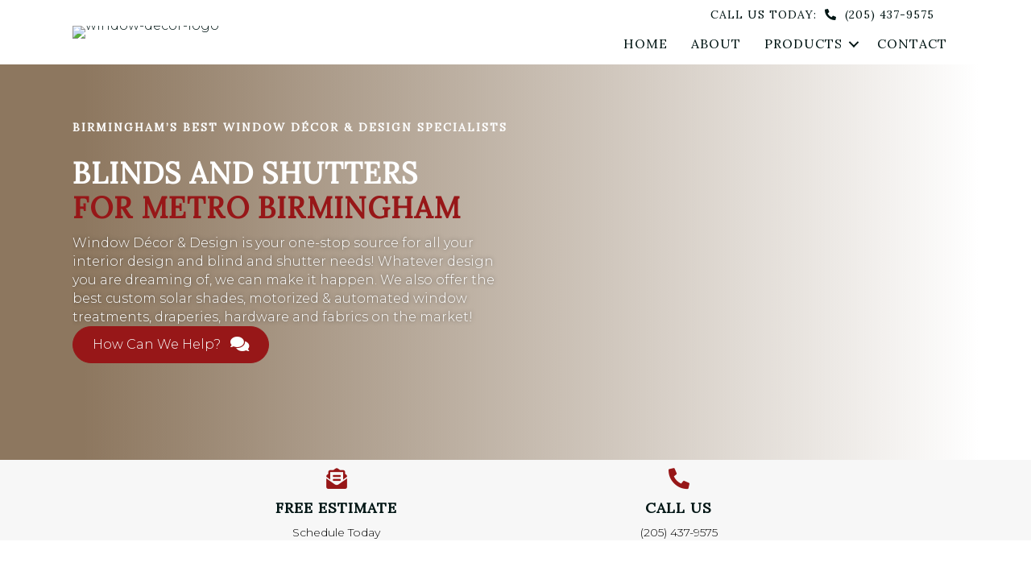

--- FILE ---
content_type: text/html; charset=UTF-8
request_url: https://blindsandshuttersofbirmingham.com/
body_size: 10326
content:
<!DOCTYPE html><html lang="en-US"><head> <script>
var gform;gform||(document.addEventListener("gform_main_scripts_loaded",function(){gform.scriptsLoaded=!0}),document.addEventListener("gform/theme/scripts_loaded",function(){gform.themeScriptsLoaded=!0}),window.addEventListener("DOMContentLoaded",function(){gform.domLoaded=!0}),gform={domLoaded:!1,scriptsLoaded:!1,themeScriptsLoaded:!1,isFormEditor:()=>"function"==typeof InitializeEditor,callIfLoaded:function(o){return!(!gform.domLoaded||!gform.scriptsLoaded||!gform.themeScriptsLoaded&&!gform.isFormEditor()||(gform.isFormEditor()&&console.warn("The use of gform.initializeOnLoaded() is deprecated in the form editor context and will be removed in Gravity Forms 3.1."),o(),0))},initializeOnLoaded:function(o){gform.callIfLoaded(o)||(document.addEventListener("gform_main_scripts_loaded",()=>{gform.scriptsLoaded=!0,gform.callIfLoaded(o)}),document.addEventListener("gform/theme/scripts_loaded",()=>{gform.themeScriptsLoaded=!0,gform.callIfLoaded(o)}),window.addEventListener("DOMContentLoaded",()=>{gform.domLoaded=!0,gform.callIfLoaded(o)}))},hooks:{action:{},filter:{}},addAction:function(o,r,e,t){gform.addHook("action",o,r,e,t)},addFilter:function(o,r,e,t){gform.addHook("filter",o,r,e,t)},doAction:function(o){gform.doHook("action",o,arguments)},applyFilters:function(o){return gform.doHook("filter",o,arguments)},removeAction:function(o,r){gform.removeHook("action",o,r)},removeFilter:function(o,r,e){gform.removeHook("filter",o,r,e)},addHook:function(o,r,e,t,n){null==gform.hooks[o][r]&&(gform.hooks[o][r]=[]);var d=gform.hooks[o][r];null==n&&(n=r+"_"+d.length),gform.hooks[o][r].push({tag:n,callable:e,priority:t=null==t?10:t})},doHook:function(r,o,e){var t;if(e=Array.prototype.slice.call(e,1),null!=gform.hooks[r][o]&&((o=gform.hooks[r][o]).sort(function(o,r){return o.priority-r.priority}),o.forEach(function(o){"function"!=typeof(t=o.callable)&&(t=window[t]),"action"==r?t.apply(null,e):e[0]=t.apply(null,e)})),"filter"==r)return e[0]},removeHook:function(o,r,t,n){var e;null!=gform.hooks[o][r]&&(e=(e=gform.hooks[o][r]).filter(function(o,r,e){return!!(null!=n&&n!=o.tag||null!=t&&t!=o.priority)}),gform.hooks[o][r]=e)}});
</script>
<meta charset="UTF-8" /><meta name='viewport' content='width=device-width, initial-scale=1.0' /><meta http-equiv='X-UA-Compatible' content='IE=edge' /><link rel="stylesheet" id="ao_optimized_gfonts" href="https://fonts.googleapis.com/css?family=Montserrat%3A300%2C400%2C700%7CLora%3A400&amp;display=swap"><link rel="profile" href="https://gmpg.org/xfn/11" /><meta name='robots' content='index, follow, max-image-preview:large, max-snippet:-1, max-video-preview:-1' /><link media="all" href="https://blindsandshuttersofbirmingham.com/wp-content/cache/autoptimize/css/autoptimize_6fd52b46d57c1209078ad72f31d7190e.css" rel="stylesheet"><title>Home - Window Decor &amp; Design</title><link rel="canonical" href="https://blindsandshuttersofbirmingham.com/" /><meta property="og:locale" content="en_US" /><meta property="og:type" content="website" /><meta property="og:title" content="Home - Window Decor &amp; Design" /><meta property="og:description" content="Birmingham&rsquo;s Best Window D&eacute;cor &amp; Design Specialists Blinds and Shutters for Metro Birmingham Window D&eacute;cor &amp; Design is your one-stop source for all your interior design and blind and shutter needs! Whatever design you are dreaming of, we can make it happen. We also offer the best custom solar shades, motorized &amp; automated window treatments,&hellip;" /><meta property="og:url" content="https://blindsandshuttersofbirmingham.com/" /><meta property="og:site_name" content="Window Decor &amp; Design" /><meta property="article:modified_time" content="2019-12-23T18:59:20+00:00" /><meta property="og:image" content="https://blindsandshuttersofbirmingham.com/wp-content/uploads/2019/12/Sil-Drapery1-600x300.jpg" /><meta name="twitter:card" content="summary_large_image" /> <script type="application/ld+json" class="yoast-schema-graph">{"@context":"https://schema.org","@graph":[{"@type":"WebPage","@id":"https://blindsandshuttersofbirmingham.com/","url":"https://blindsandshuttersofbirmingham.com/","name":"Home - Window Decor &amp; Design","isPartOf":{"@id":"https://blindsandshuttersofbirmingham.com/#website"},"primaryImageOfPage":{"@id":"https://blindsandshuttersofbirmingham.com/#primaryimage"},"image":{"@id":"https://blindsandshuttersofbirmingham.com/#primaryimage"},"thumbnailUrl":"https://blindsandshuttersofbirmingham.com/wp-content/uploads/2019/12/Sil-Drapery1-600x300.jpg","datePublished":"2016-02-08T20:34:46+00:00","dateModified":"2019-12-23T18:59:20+00:00","breadcrumb":{"@id":"https://blindsandshuttersofbirmingham.com/#breadcrumb"},"inLanguage":"en-US","potentialAction":[{"@type":"ReadAction","target":["https://blindsandshuttersofbirmingham.com/"]}]},{"@type":"ImageObject","inLanguage":"en-US","@id":"https://blindsandshuttersofbirmingham.com/#primaryimage","url":"https://blindsandshuttersofbirmingham.com/wp-content/uploads/2019/12/Sil-Drapery1.jpg","contentUrl":"https://blindsandshuttersofbirmingham.com/wp-content/uploads/2019/12/Sil-Drapery1.jpg","width":1472,"height":983},{"@type":"BreadcrumbList","@id":"https://blindsandshuttersofbirmingham.com/#breadcrumb","itemListElement":[{"@type":"ListItem","position":1,"name":"Home"}]},{"@type":"WebSite","@id":"https://blindsandshuttersofbirmingham.com/#website","url":"https://blindsandshuttersofbirmingham.com/","name":"Window Decor &amp; Design","description":"Window Treatments for Birmingham","potentialAction":[{"@type":"SearchAction","target":{"@type":"EntryPoint","urlTemplate":"https://blindsandshuttersofbirmingham.com/?s={search_term_string}"},"query-input":{"@type":"PropertyValueSpecification","valueRequired":true,"valueName":"search_term_string"}}],"inLanguage":"en-US"}]}</script> <link href='https://fonts.gstatic.com' crossorigin rel='preconnect' /><link rel="alternate" title="oEmbed (JSON)" type="application/json+oembed" href="https://blindsandshuttersofbirmingham.com/wp-json/oembed/1.0/embed?url=https%3A%2F%2Fblindsandshuttersofbirmingham.com%2F" /><link rel="alternate" title="oEmbed (XML)" type="text/xml+oembed" href="https://blindsandshuttersofbirmingham.com/wp-json/oembed/1.0/embed?url=https%3A%2F%2Fblindsandshuttersofbirmingham.com%2F&#038;format=xml" /><link rel="preload" href="https://blindsandshuttersofbirmingham.com/wp-content/plugins/bb-plugin/fonts/fontawesome/5.15.4/webfonts/fa-solid-900.woff2" as="font" type="font/woff2" crossorigin="anonymous"><link rel="preload" href="https://blindsandshuttersofbirmingham.com/wp-content/plugins/bb-plugin/fonts/fontawesome/5.15.4/webfonts/fa-regular-400.woff2" as="font" type="font/woff2" crossorigin="anonymous"><link rel="preload" href="https://blindsandshuttersofbirmingham.com/wp-content/plugins/bb-plugin/fonts/fontawesome/5.15.4/webfonts/fa-brands-400.woff2" as="font" type="font/woff2" crossorigin="anonymous"><link rel='stylesheet' id='dashicons-css' href='https://blindsandshuttersofbirmingham.com/wp-includes/css/dashicons.min.css' media='all' /> <script src="https://blindsandshuttersofbirmingham.com/wp-includes/js/jquery/jquery.min.js" id="jquery-core-js"></script> <link rel="https://api.w.org/" href="https://blindsandshuttersofbirmingham.com/wp-json/" /><link rel="alternate" title="JSON" type="application/json" href="https://blindsandshuttersofbirmingham.com/wp-json/wp/v2/pages/4" /><link rel='shortlink' href='https://blindsandshuttersofbirmingham.com/' /> <script>var bb_powerpack = {
				version: '2.40.10',
				getAjaxUrl: function() { return atob( 'aHR0cHM6Ly9ibGluZHNhbmRzaHV0dGVyc29mYmlybWluZ2hhbS5jb20vd3AtYWRtaW4vYWRtaW4tYWpheC5waHA=' ); },
				callback: function() {},
				mapMarkerData: {},
				post_id: '4',
				search_term: '',
				current_page: 'https://blindsandshuttersofbirmingham.com/',
				conditionals: {
					is_front_page: true,
					is_home: false,
					is_archive: false,
					current_post_type: '',
					is_tax: false,
										is_author: false,
					current_author: false,
					is_search: false,
									}
			};</script>  <script>(function(w,d,s,l,i){w[l]=w[l]||[];w[l].push({'gtm.start':
    new Date().getTime(),event:'gtm.js'});var f=d.getElementsByTagName(s)[0],
    j=d.createElement(s),dl=l!='dataLayer'?'&l='+l:'';j.async=true;j.src=
    'https://www.googletagmanager.com/gtm.js?id='+i+dl;f.parentNode.insertBefore(j,f);
    })(window,document,'script','dataLayer','GTM-MRKG3HV');</script> </head><body class="home wp-singular page-template-default page page-id-4 wp-theme-bb-theme wp-child-theme-twentysixty-child fl-builder fl-builder-2-10-0-5 fl-themer-1-5-2-1 fl-theme-1-7-19-1 fl-no-js fl-theme-builder-header fl-theme-builder-header-header fl-theme-builder-footer fl-theme-builder-footer-footer fl-theme-builder-singular fl-theme-builder-singular-internal-pages fl-framework-base-4 fl-preset-default fl-full-width fl-search-active" itemscope="itemscope" itemtype="https://schema.org/WebPage"> <noscript><iframe src="https://www.googletagmanager.com/ns.html?id=GTM-MRKG3HV"
 height="0" width="0" style="display:none;visibility:hidden"></iframe></noscript> <a aria-label="Skip to content" class="fl-screen-reader-text" href="#fl-main-content">Skip to content</a><div class="fl-page"><header class="fl-builder-content fl-builder-content-97 fl-builder-global-templates-locked" data-post-id="97" data-type="header" data-sticky="1" data-sticky-on="" data-sticky-breakpoint="medium" data-shrink="1" data-overlay="0" data-overlay-bg="transparent" data-shrink-image-height="50px" role="banner" itemscope="itemscope" itemtype="http://schema.org/WPHeader"><div class="fl-row fl-row-full-width fl-row-bg-color fl-node-591222e147489 fl-row-default-height fl-row-align-center" data-node="591222e147489"><div class="fl-row-content-wrap"><div class="uabb-row-separator uabb-top-row-separator" ></div><div class="fl-row-content fl-row-fixed-width fl-node-content"><div class="fl-col-group fl-node-591222e1474c4 fl-col-group-equal-height fl-col-group-align-center" data-node="591222e1474c4"><div class="fl-col fl-node-591222e147536 fl-col-bg-color fl-visible-mobile" data-node="591222e147536"><div class="fl-col-content fl-node-content"><div class="fl-module fl-module-pp-heading fl-node-5cbf65c3a4acd fl-visible-mobile call-us-today" data-node="5cbf65c3a4acd"><div class="fl-module-content fl-node-content"><div class="pp-heading-content"><div class="pp-heading  pp-right pp-dual-heading"><h4 class="heading-title text-inline-block"> <a class="pp-heading-link"
 href="tel:2054379575"
 target="_self"
 > <span class="title-text pp-primary-title"><span class="btn">call us today</span></span> <span class="title-text pp-secondary-title"><span class="phone btn"><i class="fas fa-phone-alt pp-separator-font-icon"></i> (205) 437-9575</span></span> </a></h4></div></div></div></div></div></div></div><div class="fl-col-group fl-node-5c9bac60980b6 fl-col-group-equal-height fl-col-group-align-center fl-col-group-custom-width" data-node="5c9bac60980b6"><div class="fl-col fl-node-5c9bac6098242 fl-col-bg-color fl-col-small fl-col-small-custom-width" data-node="5c9bac6098242"><div class="fl-col-content fl-node-content"><div id="logo" class="fl-module fl-module-pp-image fl-node-5de7227d59abc logo" data-node="5de7227d59abc"><div class="fl-module-content fl-node-content"><div class="pp-photo-container"><div class="pp-photo pp-photo-align-left pp-photo-align-responsive-default" itemscope itemtype="http://schema.org/ImageObject"><div class="pp-photo-content"><div class="pp-photo-content-inner"> <a href="/" target="_self" itemprop="url"> <img loading="lazy" decoding="async" class="pp-photo-img wp-image-901 size-full" src="https://blindsandshuttersofbirmingham.com/wp-content/uploads/2019/03/window-decor-logo.png" alt="window-decor-logo" itemprop="image" height="288" width="655" srcset="https://blindsandshuttersofbirmingham.com/wp-content/uploads/2019/03/window-decor-logo.png 655w, https://blindsandshuttersofbirmingham.com/wp-content/uploads/2019/03/window-decor-logo-300x132.png 300w, https://blindsandshuttersofbirmingham.com/wp-content/uploads/2019/03/window-decor-logo-600x264.png 600w" sizes="auto, (max-width: 655px) 100vw, 655px" title="window-decor-logo"  /><div class="pp-overlay-bg"></div> </a></div></div></div></div></div></div></div></div><div class="fl-col fl-node-5c9bac6098286 fl-col-bg-color fl-col-small-custom-width" data-node="5c9bac6098286"><div class="fl-col-content fl-node-content"><div class="fl-module fl-module-pp-heading fl-node-5c9bb0ddcb8e1 fl-visible-desktop fl-visible-large fl-visible-medium call-us-today" data-node="5c9bb0ddcb8e1"><div class="fl-module-content fl-node-content"><div class="pp-heading-content"><div class="pp-heading  pp-right pp-dual-heading"><h4 class="heading-title text-inline-block"> <a class="pp-heading-link"
 href="tel:2054379575"
 target="_self"
 > <span class="title-text pp-primary-title">call us today:</span> <span class="title-text pp-secondary-title"><span class="phone"><i class="fas fa-phone-alt pp-separator-font-icon"></i> (205) 437-9575</span></span> </a></h4></div></div></div></div><div class="fl-module fl-module-menu fl-node-591222e147450" data-node="591222e147450"><div class="fl-module-content fl-node-content"><div class="fl-menu fl-menu-responsive-toggle-medium-mobile"> <button class="fl-menu-mobile-toggle hamburger fl-content-ui-button" aria-haspopup="menu" aria-label="Menu"><span class="fl-menu-icon svg-container"><svg version="1.1" class="hamburger-menu" xmlns="http://www.w3.org/2000/svg" xmlns:xlink="http://www.w3.org/1999/xlink" viewBox="0 0 512 512"> <rect class="fl-hamburger-menu-top" width="512" height="102"/> <rect class="fl-hamburger-menu-middle" y="205" width="512" height="102"/> <rect class="fl-hamburger-menu-bottom" y="410" width="512" height="102"/> </svg> </span></button><div class="fl-clear"></div><nav role="navigation" aria-label="Menu" itemscope="itemscope" itemtype="https://schema.org/SiteNavigationElement"><ul id="menu-main-menu" class="menu fl-menu-horizontal fl-toggle-arrows"><li id="menu-item-9" class="menu-item menu-item-type-post_type menu-item-object-page menu-item-home current-menu-item page_item page-item-4 current_page_item"><a role="menuitem" href="https://blindsandshuttersofbirmingham.com/" aria-current="page">Home</a></li><li id="menu-item-8" class="menu-item menu-item-type-post_type menu-item-object-page"><a role="menuitem" href="https://blindsandshuttersofbirmingham.com/about/">About</a></li><li id="menu-item-918" class="menu-item menu-item-type-custom menu-item-object-custom menu-item-has-children fl-has-submenu"><div class="fl-has-submenu-container"><a role="menuitem" href="#">Products</a><span role="button" tabindex="0" role="menuitem" aria-label="Products submenu toggle" aria-haspopup="menu" aria-expanded="false" aria-controls="sub-menu-918" class="fl-menu-toggle fl-content-ui-button"></span></div><ul id="sub-menu-918" class="sub-menu" role="menu"><li id="menu-item-911" class="menu-item menu-item-type-post_type menu-item-object-page"><a role="menuitem" href="https://blindsandshuttersofbirmingham.com/products/blinds/">Blinds</a></li><li id="menu-item-908" class="menu-item menu-item-type-post_type menu-item-object-page"><a role="menuitem" href="https://blindsandshuttersofbirmingham.com/products/draperies/">Draperies</a></li><li id="menu-item-910" class="menu-item menu-item-type-post_type menu-item-object-page"><a role="menuitem" href="https://blindsandshuttersofbirmingham.com/products/shades/">Shades</a></li><li id="menu-item-909" class="menu-item menu-item-type-post_type menu-item-object-page"><a role="menuitem" href="https://blindsandshuttersofbirmingham.com/products/shutters/">Shutters</a></li></ul></li><li id="menu-item-7" class="menu-item menu-item-type-post_type menu-item-object-page"><a role="menuitem" href="https://blindsandshuttersofbirmingham.com/contact/">Contact</a></li></ul></nav></div></div></div></div></div></div></div></div></div></header><div class="uabb-js-breakpoint" style="display: none;"></div><main><div id="fl-main-content" class="fl-page-content" itemprop="mainContentOfPage" role="main"><div class="fl-content-full container"><div class="row"><div class="fl-content col-md-12"><article class="fl-post post-4 page type-page status-publish hentry" id="fl-post-4" itemscope="itemscope" itemtype="https://schema.org/CreativeWork"><div class="fl-post-content clearfix" itemprop="text"><div class="fl-builder-content fl-builder-content-4 fl-builder-content-primary fl-builder-global-templates-locked" data-post-id="4"><div class="fl-row fl-row-full-width fl-row-bg-photo fl-node-5d30aa88d2a68 fl-row-default-height fl-row-align-center fl-row-bg-overlay home-image-header" data-node="5d30aa88d2a68"><div class="fl-row-content-wrap"><div class="uabb-row-separator uabb-top-row-separator" ></div><div class="fl-row-content fl-row-fixed-width fl-node-content"><div class="fl-col-group fl-node-5d30aa88d2a6b" data-node="5d30aa88d2a6b"><div class="fl-col fl-node-5d30aa88d2a6c fl-col-bg-color fl-col-small fl-col-has-cols" data-node="5d30aa88d2a6c"><div class="fl-col-content fl-node-content"><div class="fl-module fl-module-pp-heading fl-node-5d30aa88d2a87 fl-animation fl-fade-up pop-color-line" data-node="5d30aa88d2a87" data-animation-delay="0" data-animation-duration="1"><div class="fl-module-content fl-node-content"><div class="pp-heading-content"><div class="pp-heading pp-separator--inline pp-left"><div class="pp-heading-separator inline pp-left"> <span></span></div><h2 class="heading-title"> <span class="title-text pp-primary-title">Birmingham’s Best Window Décor & Design Specialists</span></h2><div class="pp-heading-separator inline pp-left"> <span></span></div></div></div></div></div><div class="fl-module fl-module-pp-heading fl-node-5d30aa88d2a88 fl-animation fl-fade-up" data-node="5d30aa88d2a88" data-animation-delay=".5" data-animation-duration="1"><div class="fl-module-content fl-node-content"><div class="pp-heading-content"><div class="pp-heading  pp- pp-dual-heading"><h1 class="heading-title"> <span class="title-text pp-primary-title">Blinds and Shutters</span> <span class="title-text pp-secondary-title">for Metro Birmingham</span></h1></div><div class="pp-sub-heading"><p>Window Décor &amp; Design is your one-stop source for all your interior design and blind and shutter needs! Whatever design you are dreaming of, we can make it happen. We also offer the best custom solar shades, motorized &amp; automated window treatments, draperies, hardware and fabrics on the market!</p></div></div></div></div><div class="fl-col-group fl-node-5d30aa88d2a84 fl-col-group-nested" data-node="5d30aa88d2a84"><div class="fl-col fl-node-5d30aa88d2a85 fl-col-bg-color" data-node="5d30aa88d2a85"><div class="fl-col-content fl-node-content"><div class="fl-module fl-module-modal-popup fl-node-5d30aa88d2a89 fl-animation fl-fade-in pop-color-btn" data-node="5d30aa88d2a89" data-animation-delay="1" data-animation-duration="1"><div class="fl-module-content fl-node-content"><div  class="uabb-modal-parent-wrapper uabb-module-content uamodal-5d30aa88d2a89 pop-color-btn-overlay"><div class="uabb-modal uabb-drag-fix uabb-center-modal uabb-modal-content uabb-modal-custom uabb-effect-1 uabb-aspect-ratio-16_9" id="modal-5d30aa88d2a89" aria-labelledby="modal-title" aria-describedby="modal-content" data-content="content" data-autoplay-stop=""><div class="uabb-content "><div class="uabb-modal-text uabb-modal-content-data uabb-text-editor fl-clearfix"><h2 style="text-align: center;">HOW CAN WE HELP</h2><hr /><p style="text-align: center;"><a href="https://blindsandshuttersofbirmingham.com/products/blinds/">Blinds</a></p><p style="text-align: center;"><a href="https://blindsandshuttersofbirmingham.com/products/draperies/">Draperies</a></p><p style="text-align: center;"><a href="https://blindsandshuttersofbirmingham.com/products/shades/">Shades</a></p><p style="text-align: center;"><a href="https://blindsandshuttersofbirmingham.com/products/shutters/">Shutters</a></p></div></div></div> <span class="uabb-modal-close uabb-close-custom-top-right" tabindex="0" aria-label="Close" > <i class="uabb-close-icon fas fa-times"></i> </span><div class="uabb-overlay"></div></div><div class="uabb-modal-action-wrap"><div class="uabb-module-content uabb-button-wrap uabb-creative-button-wrap uabb-button-width-auto uabb-creative-button-width-auto uabb-button-center uabb-creative-button-center uabb-button-reponsive-left uabb-creative-button-reponsive-left uabb-button-has-icon uabb-creative-button-has-icon"> <a href="javascript:void(0)" title="How Can We Help?" target="_self"  class="uabb-button  uabb-creative-button uabb-creative-flat-btn  uabb-none-btn uabb-trigger " data-modal=5d30aa88d2a89  role="button" aria-label="How Can We Help?"> <span class="uabb-button-text uabb-creative-button-text">How Can We Help?</span> <i class="uabb-button-icon uabb-creative-button-icon uabb-button-icon-after uabb-creative-button-icon-after fas fa-comments"></i> </a></div></div></div></div></div></div></div></div></div><div class="fl-col fl-node-5de6bbf594dcb fl-col-bg-color fl-col-small" data-node="5de6bbf594dcb"><div class="fl-col-content fl-node-content"></div></div></div></div></div></div><div class="fl-row fl-row-full-width fl-row-bg-color fl-node-5d30aa88d2a6e fl-row-default-height fl-row-align-center bg-light-grey" data-node="5d30aa88d2a6e"><div class="fl-row-content-wrap"><div class="uabb-row-separator uabb-top-row-separator" ></div><div class="fl-row-content fl-row-fixed-width fl-node-content"><div class="fl-col-group fl-node-5d30aa88d2a6f fl-col-group-equal-height fl-col-group-align-top fl-col-group-custom-width" data-node="5d30aa88d2a6f"><div class="fl-col fl-node-5d30aa88d2a70 fl-col-bg-color fl-col-small fl-col-small-custom-width" data-node="5d30aa88d2a70"><div class="fl-col-content fl-node-content"><div class="fl-module fl-module-pp-heading fl-node-5d30aa88d2a82 fl-animation fl-fade-up pop-color-icon" data-node="5d30aa88d2a82" data-animation-delay=".25" data-animation-duration="1"><div class="fl-module-content fl-node-content"><div class="pp-heading-content"><div class="pp-heading  pp-center"><div class="pp-heading-separator icon_only pp-center"><div class="pp-heading-separator-wrapper"><div class="pp-heading-separator-align"><div class="pp-heading-separator-icon"> <i class="fas fa-envelope-open-text pp-separator-font-icon"></i></div></div></div></div><h4 class="heading-title"> <a class="pp-heading-link"
 href="https://blindsandshuttersofbirmingham.com/contact/"
 target="_self"
 > <span class="title-text pp-primary-title">Free Estimate</span> </a></h4></div><div class="pp-sub-heading"><p>Schedule Today</p></div></div></div></div></div></div><div class="fl-col fl-node-5d30aa88d2a71 fl-col-bg-color fl-col-small fl-col-small-custom-width" data-node="5d30aa88d2a71"><div class="fl-col-content fl-node-content"><div class="fl-module fl-module-pp-heading fl-node-5d30aa88d2a83 fl-animation fl-fade-up pop-color-icon" data-node="5d30aa88d2a83" data-animation-delay=".5" data-animation-duration="1"><div class="fl-module-content fl-node-content"><div class="pp-heading-content"><div class="pp-heading  pp-center pp-dual-heading"><div class="pp-heading-separator icon_only pp-center"><div class="pp-heading-separator-wrapper"><div class="pp-heading-separator-align"><div class="pp-heading-separator-icon"> <i class="fas fa-phone-alt pp-separator-font-icon"></i></div></div></div></div><h4 class="heading-title"> <a class="pp-heading-link"
 href="tel:2054379575"
 target="_self"
 > <span class="title-text pp-primary-title">Call us</span> <span class="title-text pp-secondary-title"></span> </a></h4></div><div class="pp-sub-heading"><p>(205) 437-9575</p></div></div></div></div></div></div></div></div></div></div><div class="fl-row fl-row-fixed-width fl-row-bg-none fl-node-5d30aa88d2a75 fl-row-default-height fl-row-align-center fl-animation fl-fade-in" data-node="5d30aa88d2a75" data-animation-delay="0" data-animation-duration="1"><div class="fl-row-content-wrap"><div class="uabb-row-separator uabb-top-row-separator" ></div><div class="fl-row-content fl-row-fixed-width fl-node-content"><div class="fl-col-group fl-node-5d30aa88d2a76 fl-col-group-custom-width" data-node="5d30aa88d2a76"><div class="fl-col fl-node-5d30aa88d2a77 fl-col-bg-color fl-col-small fl-col-small-custom-width" data-node="5d30aa88d2a77"><div class="fl-col-content fl-node-content"><div class="fl-module fl-module-pp-heading fl-node-5d30b850edd25 secondary-color-heading pop-color-line" data-node="5d30b850edd25"><div class="fl-module-content fl-node-content"><div class="pp-heading-content"><div class="pp-heading pp-separator--inline pp-left"><div class="pp-heading-separator inline pp-left"> <span></span></div><h2 class="heading-title"> <span class="title-text pp-primary-title">Warmth & Beauty</span></h2><div class="pp-heading-separator inline pp-left"> <span></span></div></div></div></div></div><div class="fl-module fl-module-pp-heading fl-node-5d30aa88d2a6d" data-node="5d30aa88d2a6d"><div class="fl-module-content fl-node-content"><div class="pp-heading-content"><div class="pp-heading  pp-left"><h2 class="heading-title"> <a class="pp-heading-link"
 href="https://blindsandshuttersofbirmingham.com/products/blinds/"
 target="_self"
 > <span class="title-text pp-primary-title">Blinds</span> </a></h2></div><div class="pp-sub-heading"><p>Wood blinds add warmth and beauty to any space. No matter what design, size, or color blinds you are looking for, we have a wide variety of styles that will fit your space perfectly.</p><p><a href="https://blindsandshuttersofbirmingham.com/products/blinds/">Read More</a></p></div></div></div></div></div></div><div class="fl-col fl-node-5d30aa88d2a78 fl-col-bg-color fl-col-small fl-col-small-custom-width" data-node="5d30aa88d2a78"><div class="fl-col-content fl-node-content"><div class="fl-module fl-module-photo fl-node-5d30aa88d2a80" data-node="5d30aa88d2a80"><div class="fl-module-content fl-node-content"><div role="figure" class="fl-photo fl-photo-align-center" itemscope itemtype="https://schema.org/ImageObject"><div class="fl-photo-content fl-photo-img-jpg"> <img loading="lazy" decoding="async" class="fl-photo-img wp-image-949 size-600x300" src="https://blindsandshuttersofbirmingham.com/wp-content/uploads/2019/12/Sil-Drapery1-600x300.jpg" alt="Sil Drapery1" height="300" width="600" title="Sil Drapery1"  itemprop="image" /></div></div></div></div></div></div></div></div></div></div><div class="fl-row fl-row-full-width fl-row-bg-color fl-node-5d30aa88d2a7a fl-row-default-height fl-row-align-center fl-animation fl-fade-in" data-node="5d30aa88d2a7a" data-animation-delay="0" data-animation-duration="1"><div class="fl-row-content-wrap"><div class="uabb-row-separator uabb-top-row-separator" ></div><div class="fl-row-content fl-row-fixed-width fl-node-content"><div class="fl-col-group fl-node-5d30aa88d2a7b fl-col-group-responsive-reversed" data-node="5d30aa88d2a7b"><div class="fl-col fl-node-5d30aa88d2a7c fl-col-bg-color fl-col-small" data-node="5d30aa88d2a7c"><div class="fl-col-content fl-node-content"><div class="fl-module fl-module-photo fl-node-5d30aa88d2a81" data-node="5d30aa88d2a81"><div class="fl-module-content fl-node-content"><div role="figure" class="fl-photo fl-photo-align-center" itemscope itemtype="https://schema.org/ImageObject"><div class="fl-photo-content fl-photo-img-jpg"> <img loading="lazy" decoding="async" class="fl-photo-img wp-image-951 size-600x300" src="https://blindsandshuttersofbirmingham.com/wp-content/uploads/2019/12/shutters-modern-600x300.jpg" alt="shutters modern" height="300" width="600" title="shutters modern"  itemprop="image" /></div></div></div></div></div></div><div class="fl-col fl-node-5d30aa88d2a7f fl-col-bg-color fl-col-small" data-node="5d30aa88d2a7f"><div class="fl-col-content fl-node-content"><div class="fl-module fl-module-pp-heading fl-node-5d35b6dd78be6 secondary-color-heading pop-color-line" data-node="5d35b6dd78be6"><div class="fl-module-content fl-node-content"><div class="pp-heading-content"><div class="pp-heading pp-separator--inline pp-left"><div class="pp-heading-separator inline pp-left"> <span></span></div><h2 class="heading-title"> <span class="title-text pp-primary-title">Adjustable Refinement</span></h2><div class="pp-heading-separator inline pp-left"> <span></span></div></div></div></div></div><div class="fl-module fl-module-pp-heading fl-node-5d30b8553cf22" data-node="5d30b8553cf22"><div class="fl-module-content fl-node-content"><div class="pp-heading-content"><div class="pp-heading  pp-left"><h2 class="heading-title"> <a class="pp-heading-link"
 href="https://blindsandshuttersofbirmingham.com/products/shutters/"
 target="_self"
 > <span class="title-text pp-primary-title">Shutters</span> </a></h2></div><div class="pp-sub-heading"><p>Shutters offer a refined and anchoring aspect to any space. Not only do shutters look beautiful, but they can also be easily adjusted to let in the perfect amount of light to any space.</p><p><a href="https://blindsandshuttersofbirmingham.com/products/shutters/">Read More</a></p></div></div></div></div></div></div></div></div></div></div><div class="fl-row fl-row-fixed-width fl-row-bg-none fl-node-5de706c82ea98 fl-row-default-height fl-row-align-center fl-animation fl-fade-in" data-node="5de706c82ea98" data-animation-delay="0" data-animation-duration="1"><div class="fl-row-content-wrap"><div class="uabb-row-separator uabb-top-row-separator" ></div><div class="fl-row-content fl-row-fixed-width fl-node-content"><div class="fl-col-group fl-node-5de706c82ee7b fl-col-group-custom-width" data-node="5de706c82ee7b"><div class="fl-col fl-node-5de706c82ee7f fl-col-bg-color fl-col-small fl-col-small-custom-width" data-node="5de706c82ee7f"><div class="fl-col-content fl-node-content"><div class="fl-module fl-module-pp-heading fl-node-5de706c82ee81 secondary-color-heading pop-color-line" data-node="5de706c82ee81"><div class="fl-module-content fl-node-content"><div class="pp-heading-content"><div class="pp-heading pp-separator--inline pp-left"><div class="pp-heading-separator inline pp-left"> <span></span></div><h2 class="heading-title"> <span class="title-text pp-primary-title">Simply Beautiful</span></h2><div class="pp-heading-separator inline pp-left"> <span></span></div></div></div></div></div><div class="fl-module fl-module-pp-heading fl-node-5de706c82ee82" data-node="5de706c82ee82"><div class="fl-module-content fl-node-content"><div class="pp-heading-content"><div class="pp-heading  pp-left"><h2 class="heading-title"> <a class="pp-heading-link"
 href="https://blindsandshuttersofbirmingham.com/products/shades/"
 target="_self"
 > <span class="title-text pp-primary-title">Shades</span> </a></h2></div><div class="pp-sub-heading"><p>Beautiful, simple, and energy-efficient, shades are the perfect way to add some color and light to your space. Find the perfect shades for your room today!</p><p><a href="https://blindsandshuttersofbirmingham.com/products/shades/">Read More</a></p></div></div></div></div></div></div><div class="fl-col fl-node-5de706c82ee83 fl-col-bg-color fl-col-small fl-col-small-custom-width" data-node="5de706c82ee83"><div class="fl-col-content fl-node-content"><div class="fl-module fl-module-photo fl-node-5de706c82ee85" data-node="5de706c82ee85"><div class="fl-module-content fl-node-content"><div role="figure" class="fl-photo fl-photo-align-center" itemscope itemtype="https://schema.org/ImageObject"><div class="fl-photo-content fl-photo-img-jpg"> <img loading="lazy" decoding="async" class="fl-photo-img wp-image-946 size-600x300" src="https://blindsandshuttersofbirmingham.com/wp-content/uploads/2019/12/Roller-shades-600x300.jpg" alt="Roller-shades" height="300" width="600" title="Roller-shades"  itemprop="image" /></div></div></div></div></div></div></div></div></div></div><div class="fl-row fl-row-full-width fl-row-bg-color fl-node-5d30d91094c62 fl-row-default-height fl-row-align-center fl-animation fl-fade-in" data-node="5d30d91094c62" data-animation-delay="0" data-animation-duration="1"><div class="fl-row-content-wrap"><div class="uabb-row-separator uabb-top-row-separator" ></div><div class="fl-row-content fl-row-fixed-width fl-node-content"><div class="fl-col-group fl-node-5d30d91094de2 fl-col-group-equal-height fl-col-group-align-top fl-col-group-custom-width" data-node="5d30d91094de2"><div class="fl-col fl-node-5d30d91094de6 fl-col-bg-color fl-col-small-custom-width fl-animation fl-fade-up" data-node="5d30d91094de6" data-animation-delay=".25" data-animation-duration="1"><div class="fl-col-content fl-node-content"><div class="fl-module fl-module-pp-heading fl-node-5d30d91094de8 pop-color-line" data-node="5d30d91094de8"><div class="fl-module-content fl-node-content"><div class="pp-heading-content"><div class="pp-heading pp-separator--inline pp-center"><div class="pp-heading-separator inline pp-center"> <span></span></div><h3 class="heading-title"> <span class="title-text pp-primary-title">Service Areas</span></h3><div class="pp-heading-separator inline pp-center"> <span></span></div></div><div class="pp-sub-heading"><p>Our Birmingham and Central Alabama service areas include Birmingham, Hoover, Vestavia Hills, Trussville, Alabaster, Chelsea, Leeds, Bessemer, Homewood, Pelham, Columbiana, Mountain Brook, Helena, and the surrounding areas. YES! We can help with your Lake House too!</p></div></div></div></div></div></div></div></div></div></div><div class="fl-row fl-row-full-width fl-row-bg-color fl-node-5d30d89901efd fl-row-default-height fl-row-align-center fl-animation fl-fade-in" data-node="5d30d89901efd" data-animation-delay="0" data-animation-duration="1"><div class="fl-row-content-wrap"><div class="uabb-row-separator uabb-top-row-separator" ></div><div class="fl-row-content fl-row-full-width fl-node-content"><div class="fl-col-group fl-node-5d30d89902037 fl-col-group-equal-height fl-col-group-align-top fl-col-group-custom-width" data-node="5d30d89902037"><div class="fl-col fl-node-5d30d89902039 fl-col-bg-photo fl-col-small fl-col-small-custom-width fl-animation fl-slide-in-left" data-node="5d30d89902039" data-animation-delay="0" data-animation-duration="1"><div class="fl-col-content fl-node-content"></div></div><div class="fl-col fl-node-5d30d8990203b fl-col-bg-color fl-col-small fl-col-small-custom-width fl-animation fl-slide-in-right" data-node="5d30d8990203b" data-animation-delay="0" data-animation-duration="1"><div class="fl-col-content fl-node-content"><div class="fl-module fl-module-pp-heading fl-node-5d35b7be5ce1e secondary-color-heading pop-color-line" data-node="5d35b7be5ce1e"><div class="fl-module-content fl-node-content"><div class="pp-heading-content"><div class="pp-heading pp-separator--inline pp-left"><div class="pp-heading-separator inline pp-left"> <span></span></div><h2 class="heading-title"> <span class="title-text pp-primary-title">A Showroom in your room</span></h2><div class="pp-heading-separator inline pp-left"> <span></span></div></div></div></div></div><div class="fl-module fl-module-pp-heading fl-node-5d30d8990203d" data-node="5d30d8990203d"><div class="fl-module-content fl-node-content"><div class="pp-heading-content"><div class="pp-heading  pp-left"><h2 class="heading-title"> <span class="title-text pp-primary-title">In-Home Consultations</span></h2></div><div class="pp-sub-heading"><p>When it comes to interior decorating, we know how difficult it can be to envision how a color or design will look in your space. Everything from your room’s lighting to your furniture plays a big role in your design choices, which is why we bring the window treatment showroom to you! We make it easy for you to view our extensive samples of fabrics, colors &amp; options and find the perfect fit right from the comfort of your home.</p><p>In-home consultations are always free! We offer the highest quality and most stylish window treatments for every room in your home. Our goal is always to provide you with the best choices in window coverings and to provide impeccable customer service. We offer an extensive selection of window treatments, such as wood and faux blinds, shutters, draperies, shades, motorized systems, and even home decor!</p></div></div></div></div></div></div></div></div></div></div><div class="fl-row fl-row-full-width fl-row-bg-color fl-node-5d31bfbb82440 fl-row-default-height fl-row-align-center fl-animation fl-fade-in" data-node="5d31bfbb82440" data-animation-delay="0" data-animation-duration="1"><div class="fl-row-content-wrap"><div class="uabb-row-separator uabb-top-row-separator" ></div><div class="fl-row-content fl-row-full-width fl-node-content"><div class="fl-col-group fl-node-5d31bfbb825cc fl-col-group-equal-height fl-col-group-align-top fl-col-group-responsive-reversed fl-col-group-custom-width" data-node="5d31bfbb825cc"><div class="fl-col fl-node-5d31bfbb825cf fl-col-bg-color fl-col-small fl-animation fl-slide-in-left" data-node="5d31bfbb825cf" data-animation-delay="0" data-animation-duration="1"><div class="fl-col-content fl-node-content"><div class="fl-module fl-module-pp-heading fl-node-5d35b7d607786 secondary-color-heading pop-color-line" data-node="5d35b7d607786"><div class="fl-module-content fl-node-content"><div class="pp-heading-content"><div class="pp-heading pp-separator--inline pp-left"><div class="pp-heading-separator inline pp-left"> <span></span></div><h2 class="heading-title"> <span class="title-text pp-primary-title">Options for Any Budget</span></h2><div class="pp-heading-separator inline pp-left"> <span></span></div></div></div></div></div><div class="fl-module fl-module-pp-heading fl-node-5d31bfbb825d1" data-node="5d31bfbb825d1"><div class="fl-module-content fl-node-content"><div class="pp-heading-content"><div class="pp-heading  pp-left"><h2 class="heading-title"> <span class="title-text pp-primary-title">Fall In Love With Your Home</span></h2></div><div class="pp-sub-heading"><p>Whatever your window’s size or shape, Window Décor &amp; Design will have a wide variety of fabulous and stylish solution available for you. We strive to leave every one of our customers feeling 100% satisfied with their new beautiful window designs. We also have many fabulous styles and options to fit any budget, specializing in <a href="https://blindsandshuttersofbirmingham.com/index.php/blinds/"><strong>blinds</strong></a>, <a href="https://blindsandshuttersofbirmingham.com/index.php/shutters/"><strong>shutters</strong></a><strong>, </strong>and <a href="https://blindsandshuttersofbirmingham.com/index.php/shades/"><strong>shades</strong></a>.</p><p>Additionally, we now offer custom-built barn doors/hardware, exterior shutters, home accent pieces, and antique windows. After all, it is not just about blinds and shutters, it’s about making you fall in love with your home again!</p></div></div></div></div></div></div><div class="fl-col fl-node-5d31bfbb825ce fl-col-bg-photo fl-col-small fl-col-small-custom-width fl-animation fl-slide-in-right" data-node="5d31bfbb825ce" data-animation-delay="0" data-animation-duration="1"><div class="fl-col-content fl-node-content"></div></div></div></div></div></div></div><div class="uabb-js-breakpoint" style="display: none;"></div></div></article></div></div></div></div></main><footer class="fl-builder-content fl-builder-content-198 fl-builder-global-templates-locked" data-post-id="198" data-type="footer" itemscope="itemscope" itemtype="http://schema.org/WPFooter"><div class="fl-row fl-row-full-width fl-row-bg-color fl-node-5c9e439c523b4 fl-row-default-height fl-row-align-center" data-node="5c9e439c523b4"><div class="fl-row-content-wrap"><div class="uabb-row-separator uabb-top-row-separator" ></div><div class="fl-row-content fl-row-fixed-width fl-node-content"><div class="fl-col-group fl-node-5c9e43ef6c504 fl-col-group-equal-height fl-col-group-align-top" data-node="5c9e43ef6c504"><div class="fl-col fl-node-5c9e43ef6c72b fl-col-bg-color fl-col-small" data-node="5c9e43ef6c72b"><div class="fl-col-content fl-node-content"><div class="fl-module fl-module-heading fl-node-5cc9b0a7c6f35" data-node="5cc9b0a7c6f35"><div class="fl-module-content fl-node-content"><h4 class="fl-heading"> <span class="fl-heading-text">Hours of Operation</span></h4></div></div><div class="fl-module fl-module-advanced-separator fl-node-5cc9b27a795a6" data-node="5cc9b27a795a6"><div class="fl-module-content fl-node-content"><div class="uabb-module-content uabb-separator-parent"><div class="uabb-separator"></div></div></div></div><div class="fl-module fl-module-pp-heading fl-node-5cc9b0aed193f" data-node="5cc9b0aed193f"><div class="fl-module-content fl-node-content"><div class="pp-heading-content"><div class="pp-heading  pp-center"><h4 class="heading-title"> <span class="title-text pp-primary-title">Mon-Fri</span></h4></div><div class="pp-sub-heading"><p>9:00 AM - 5:00 PM</p></div></div></div></div><div class="fl-module fl-module-pp-heading fl-node-5cc9b0d7b07e2" data-node="5cc9b0d7b07e2"><div class="fl-module-content fl-node-content"><div class="pp-heading-content"><div class="pp-heading  pp-center"><h4 class="heading-title"> <span class="title-text pp-primary-title">Sat</span></h4></div><div class="pp-sub-heading"><p>by appointment</p></div></div></div></div></div></div><div class="fl-col fl-node-5c9e43ef6c7f6 fl-col-bg-color fl-col-small" data-node="5c9e43ef6c7f6"><div class="fl-col-content fl-node-content"><div class="fl-module fl-module-heading fl-node-5cdc96b657711" data-node="5cdc96b657711"><div class="fl-module-content fl-node-content"><h4 class="fl-heading"> <span class="fl-heading-text">Contact</span></h4></div></div><div class="fl-module fl-module-advanced-separator fl-node-5cc9b33bf28ff" data-node="5cc9b33bf28ff"><div class="fl-module-content fl-node-content"><div class="uabb-module-content uabb-separator-parent"><div class="uabb-separator"></div></div></div></div><div class="fl-module fl-module-pp-heading fl-node-5cdc96c39715d" data-node="5cdc96c39715d"><div class="fl-module-content fl-node-content"><div class="pp-heading-content"><div class="pp-heading  pp-center"><h4 class="heading-title"> <span class="title-text pp-primary-title">Address</span></h4></div><div class="pp-sub-heading"><p>Birmingham, AL 35242</p></div></div></div></div><div class="fl-module fl-module-pp-heading fl-node-5cb0c2a0aae6e" data-node="5cb0c2a0aae6e"><div class="fl-module-content fl-node-content"><div class="pp-heading-content"><div class="pp-heading  pp-center"><h4 class="heading-title"> <a class="pp-heading-link"
 href="tel:2054379575"
 target="_self"
 > <span class="title-text pp-primary-title">Office phone</span> </a></h4></div><div class="pp-sub-heading"><p>(205) 437-9575</p></div></div></div></div></div></div><div class="fl-col fl-node-5cb0c170b3d64 fl-col-bg-color fl-col-small" data-node="5cb0c170b3d64"><div class="fl-col-content fl-node-content"><div class="fl-module fl-module-heading fl-node-5cb0c1b2d2bb4" data-node="5cb0c1b2d2bb4"><div class="fl-module-content fl-node-content"><h4 class="fl-heading"> <span class="fl-heading-text">Follow Us</span></h4></div></div><div class="fl-module fl-module-advanced-separator fl-node-5cdc96ca88484" data-node="5cdc96ca88484"><div class="fl-module-content fl-node-content"><div class="uabb-module-content uabb-separator-parent"><div class="uabb-separator"></div></div></div></div><div class="fl-module fl-module-pp-social-icons fl-node-5de7211d44d9b" data-node="5de7211d44d9b"><div class="fl-module-content fl-node-content"><div class="pp-social-icons pp-social-icons-horizontal"> <span class="pp-social-icon" itemscope itemtype="https://schema.org/Organization"><link itemprop="url" href="https://blindsandshuttersofbirmingham.com"> <a itemprop="sameAs" href="https://www.facebook.com/Window-Decor-Homestore-1038760482842174/" target="_blank" title="Facebook" aria-label="Facebook" role="button" rel="noopener noreferrer external" > <i class="fab fa-facebook"></i> </a> </span> <span class="pp-social-icon" itemscope itemtype="https://schema.org/Organization"><link itemprop="url" href="https://blindsandshuttersofbirmingham.com"> <a itemprop="sameAs" href="https://www.houzz.com/pro/alabamawindowdecor/window-decor-home-store" target="_blank" title="Houzz" aria-label="Houzz" role="button" rel="noopener noreferrer external" > <i class="fab fa-houzz"></i> </a> </span> <span class="pp-social-icon" itemscope itemtype="https://schema.org/Organization"><link itemprop="url" href="https://blindsandshuttersofbirmingham.com"> <a itemprop="sameAs" href="https://www.yelp.com/biz/window-decor-homestore-birmingham-3" target="_self" title="Yelp" aria-label="Yelp" role="button"> <i class="fab fa-yelp"></i> </a> </span></div></div></div></div></div><div class="fl-col fl-node-5cdc91d368d11 fl-col-bg-color fl-col-small" data-node="5cdc91d368d11"><div class="fl-col-content fl-node-content"><div class="fl-module fl-module-heading fl-node-5cdc91d0a3945" data-node="5cdc91d0a3945"><div class="fl-module-content fl-node-content"><h4 class="fl-heading"> <span class="fl-heading-text">Our Vendors</span></h4></div></div><div class="fl-module fl-module-advanced-separator fl-node-5cc9b3314c1ae" data-node="5cc9b3314c1ae"><div class="fl-module-content fl-node-content"><div class="uabb-module-content uabb-separator-parent"><div class="uabb-separator"></div></div></div></div><div class="fl-module fl-module-rich-text fl-node-5cdc93cb19a45" data-node="5cdc93cb19a45"><div class="fl-module-content fl-node-content"><div class="fl-rich-text"><p style="text-align: center;">We always offer the finest products from the best sources, such as <a href="http://www.graberblinds.com/" target="_blank" rel="noopener">Graber Window Treatments</a>; <a href="https://www.hunterdouglas.com/" target="_blank" rel="noopener">Hunter Douglas</a> and <a href="http://allgoodblindsandshutters.com/" target="_blank" rel="noopener">ALLGOOD Blinds</a> at amazingly affordable prices!</p></div></div></div></div></div></div></div></div></div><div class="fl-row fl-row-full-width fl-row-bg-color fl-node-5d308ea51730c fl-row-default-height fl-row-align-center" data-node="5d308ea51730c"><div class="fl-row-content-wrap"><div class="uabb-row-separator uabb-top-row-separator" ></div><div class="fl-row-content fl-row-fixed-width fl-node-content"><div class="fl-col-group fl-node-5d308ea51f6f5" data-node="5d308ea51f6f5"><div class="fl-col fl-node-5d308ea51f849 fl-col-bg-color" data-node="5d308ea51f849"><div class="fl-col-content fl-node-content"><div class="fl-module fl-module-rich-text fl-node-5d308fe9783e7" data-node="5d308fe9783e7"><div class="fl-module-content fl-node-content"><div class="fl-rich-text"><p style="text-align: center;">Copyright © 2026 Window Decor &amp; Design</p></div></div></div></div></div></div></div></div></div></footer><div class="uabb-js-breakpoint" style="display: none;"></div></div> <script type="speculationrules">{"prefetch":[{"source":"document","where":{"and":[{"href_matches":"/*"},{"not":{"href_matches":["/wp-*.php","/wp-admin/*","/wp-content/uploads/*","/wp-content/*","/wp-content/plugins/*","/wp-content/themes/twentysixty-child/*","/wp-content/themes/bb-theme/*","/*\\?(.+)"]}},{"not":{"selector_matches":"a[rel~=\"nofollow\"]"}},{"not":{"selector_matches":".no-prefetch, .no-prefetch a"}}]},"eagerness":"conservative"}]}</script> <script id="fl-automator-js-extra">var themeopts = {"medium_breakpoint":"992","mobile_breakpoint":"768","lightbox":"enabled","scrollTopPosition":"800"};
//# sourceURL=fl-automator-js-extra</script> <script defer src="https://blindsandshuttersofbirmingham.com/wp-content/cache/autoptimize/js/autoptimize_01f03167978086dd5366ceecab68eb76.js"></script></body></html>

--- FILE ---
content_type: text/css
request_url: https://blindsandshuttersofbirmingham.com/wp-content/cache/autoptimize/css/autoptimize_6fd52b46d57c1209078ad72f31d7190e.css
body_size: 87371
content:
img:is([sizes=auto i],[sizes^="auto," i]){contain-intrinsic-size:3000px 1500px}
:root{--wp-block-synced-color:#7a00df;--wp-block-synced-color--rgb:122,0,223;--wp-bound-block-color:var(--wp-block-synced-color);--wp-editor-canvas-background:#ddd;--wp-admin-theme-color:#007cba;--wp-admin-theme-color--rgb:0,124,186;--wp-admin-theme-color-darker-10:#006ba1;--wp-admin-theme-color-darker-10--rgb:0,107,160.5;--wp-admin-theme-color-darker-20:#005a87;--wp-admin-theme-color-darker-20--rgb:0,90,135;--wp-admin-border-width-focus:2px}@media (min-resolution:192dpi){:root{--wp-admin-border-width-focus:1.5px}}.wp-element-button{cursor:pointer}:root .has-very-light-gray-background-color{background-color:#eee}:root .has-very-dark-gray-background-color{background-color:#313131}:root .has-very-light-gray-color{color:#eee}:root .has-very-dark-gray-color{color:#313131}:root .has-vivid-green-cyan-to-vivid-cyan-blue-gradient-background{background:linear-gradient(135deg,#00d084,#0693e3)}:root .has-purple-crush-gradient-background{background:linear-gradient(135deg,#34e2e4,#4721fb 50%,#ab1dfe)}:root .has-hazy-dawn-gradient-background{background:linear-gradient(135deg,#faaca8,#dad0ec)}:root .has-subdued-olive-gradient-background{background:linear-gradient(135deg,#fafae1,#67a671)}:root .has-atomic-cream-gradient-background{background:linear-gradient(135deg,#fdd79a,#004a59)}:root .has-nightshade-gradient-background{background:linear-gradient(135deg,#330968,#31cdcf)}:root .has-midnight-gradient-background{background:linear-gradient(135deg,#020381,#2874fc)}:root{--wp--preset--font-size--normal:16px;--wp--preset--font-size--huge:42px}.has-regular-font-size{font-size:1em}.has-larger-font-size{font-size:2.625em}.has-normal-font-size{font-size:var(--wp--preset--font-size--normal)}.has-huge-font-size{font-size:var(--wp--preset--font-size--huge)}.has-text-align-center{text-align:center}.has-text-align-left{text-align:left}.has-text-align-right{text-align:right}.has-fit-text{white-space:nowrap!important}#end-resizable-editor-section{display:none}.aligncenter{clear:both}.items-justified-left{justify-content:flex-start}.items-justified-center{justify-content:center}.items-justified-right{justify-content:flex-end}.items-justified-space-between{justify-content:space-between}.screen-reader-text{border:0;clip-path:inset(50%);height:1px;margin:-1px;overflow:hidden;padding:0;position:absolute;width:1px;word-wrap:normal!important}.screen-reader-text:focus{background-color:#ddd;clip-path:none;color:#444;display:block;font-size:1em;height:auto;left:5px;line-height:normal;padding:15px 23px 14px;text-decoration:none;top:5px;width:auto;z-index:100000}html :where(.has-border-color){border-style:solid}html :where([style*=border-top-color]){border-top-style:solid}html :where([style*=border-right-color]){border-right-style:solid}html :where([style*=border-bottom-color]){border-bottom-style:solid}html :where([style*=border-left-color]){border-left-style:solid}html :where([style*=border-width]){border-style:solid}html :where([style*=border-top-width]){border-top-style:solid}html :where([style*=border-right-width]){border-right-style:solid}html :where([style*=border-bottom-width]){border-bottom-style:solid}html :where([style*=border-left-width]){border-left-style:solid}html :where(img[class*=wp-image-]){height:auto;max-width:100%}:where(figure){margin:0 0 1em}html :where(.is-position-sticky){--wp-admin--admin-bar--position-offset:var(--wp-admin--admin-bar--height,0px)}@media screen and (max-width:600px){html :where(.is-position-sticky){--wp-admin--admin-bar--position-offset:0px}}
:root{--wp--preset--aspect-ratio--square:1;--wp--preset--aspect-ratio--4-3:4/3;--wp--preset--aspect-ratio--3-4:3/4;--wp--preset--aspect-ratio--3-2:3/2;--wp--preset--aspect-ratio--2-3:2/3;--wp--preset--aspect-ratio--16-9:16/9;--wp--preset--aspect-ratio--9-16:9/16;--wp--preset--color--black:#000;--wp--preset--color--cyan-bluish-gray:#abb8c3;--wp--preset--color--white:#fff;--wp--preset--color--pale-pink:#f78da7;--wp--preset--color--vivid-red:#cf2e2e;--wp--preset--color--luminous-vivid-orange:#ff6900;--wp--preset--color--luminous-vivid-amber:#fcb900;--wp--preset--color--light-green-cyan:#7bdcb5;--wp--preset--color--vivid-green-cyan:#00d084;--wp--preset--color--pale-cyan-blue:#8ed1fc;--wp--preset--color--vivid-cyan-blue:#0693e3;--wp--preset--color--vivid-purple:#9b51e0;--wp--preset--color--fl-heading-text:#001514;--wp--preset--color--fl-body-bg:#f2f2f2;--wp--preset--color--fl-body-text:#001514;--wp--preset--color--fl-accent:#971718;--wp--preset--color--fl-accent-hover:#3f0d12;--wp--preset--color--fl-topbar-bg:#fff;--wp--preset--color--fl-topbar-text:#000;--wp--preset--color--fl-topbar-link:#428bca;--wp--preset--color--fl-topbar-hover:#428bca;--wp--preset--color--fl-header-bg:#fff;--wp--preset--color--fl-header-text:#000;--wp--preset--color--fl-header-link:#428bca;--wp--preset--color--fl-header-hover:#428bca;--wp--preset--color--fl-nav-bg:#fff;--wp--preset--color--fl-nav-link:#428bca;--wp--preset--color--fl-nav-hover:#428bca;--wp--preset--color--fl-content-bg:#fff;--wp--preset--color--fl-footer-widgets-bg:#fff;--wp--preset--color--fl-footer-widgets-text:#000;--wp--preset--color--fl-footer-widgets-link:#428bca;--wp--preset--color--fl-footer-widgets-hover:#428bca;--wp--preset--color--fl-footer-bg:#fff;--wp--preset--color--fl-footer-text:#000;--wp--preset--color--fl-footer-link:#428bca;--wp--preset--color--fl-footer-hover:#428bca;--wp--preset--gradient--vivid-cyan-blue-to-vivid-purple:linear-gradient(135deg,#0693e3 0%,#9b51e0 100%);--wp--preset--gradient--light-green-cyan-to-vivid-green-cyan:linear-gradient(135deg,#7adcb4 0%,#00d082 100%);--wp--preset--gradient--luminous-vivid-amber-to-luminous-vivid-orange:linear-gradient(135deg,#fcb900 0%,#ff6900 100%);--wp--preset--gradient--luminous-vivid-orange-to-vivid-red:linear-gradient(135deg,#ff6900 0%,#cf2e2e 100%);--wp--preset--gradient--very-light-gray-to-cyan-bluish-gray:linear-gradient(135deg,#eee 0%,#a9b8c3 100%);--wp--preset--gradient--cool-to-warm-spectrum:linear-gradient(135deg,#4aeadc 0%,#9778d1 20%,#cf2aba 40%,#ee2c82 60%,#fb6962 80%,#fef84c 100%);--wp--preset--gradient--blush-light-purple:linear-gradient(135deg,#ffceec 0%,#9896f0 100%);--wp--preset--gradient--blush-bordeaux:linear-gradient(135deg,#fecda5 0%,#fe2d2d 50%,#6b003e 100%);--wp--preset--gradient--luminous-dusk:linear-gradient(135deg,#ffcb70 0%,#c751c0 50%,#4158d0 100%);--wp--preset--gradient--pale-ocean:linear-gradient(135deg,#fff5cb 0%,#b6e3d4 50%,#33a7b5 100%);--wp--preset--gradient--electric-grass:linear-gradient(135deg,#caf880 0%,#71ce7e 100%);--wp--preset--gradient--midnight:linear-gradient(135deg,#020381 0%,#2874fc 100%);--wp--preset--font-size--small:13px;--wp--preset--font-size--medium:20px;--wp--preset--font-size--large:36px;--wp--preset--font-size--x-large:42px;--wp--preset--spacing--20:.44rem;--wp--preset--spacing--30:.67rem;--wp--preset--spacing--40:1rem;--wp--preset--spacing--50:1.5rem;--wp--preset--spacing--60:2.25rem;--wp--preset--spacing--70:3.38rem;--wp--preset--spacing--80:5.06rem;--wp--preset--shadow--natural:6px 6px 9px rgba(0,0,0,.2);--wp--preset--shadow--deep:12px 12px 50px rgba(0,0,0,.4);--wp--preset--shadow--sharp:6px 6px 0px rgba(0,0,0,.2);--wp--preset--shadow--outlined:6px 6px 0px -3px #fff,6px 6px #000;--wp--preset--shadow--crisp:6px 6px 0px #000}:where(.is-layout-flex){gap:.5em}:where(.is-layout-grid){gap:.5em}body .is-layout-flex{display:flex}.is-layout-flex{flex-wrap:wrap;align-items:center}.is-layout-flex>:is(*,div){margin:0}body .is-layout-grid{display:grid}.is-layout-grid>:is(*,div){margin:0}:where(.wp-block-columns.is-layout-flex){gap:2em}:where(.wp-block-columns.is-layout-grid){gap:2em}:where(.wp-block-post-template.is-layout-flex){gap:1.25em}:where(.wp-block-post-template.is-layout-grid){gap:1.25em}.has-black-color{color:var(--wp--preset--color--black) !important}.has-cyan-bluish-gray-color{color:var(--wp--preset--color--cyan-bluish-gray) !important}.has-white-color{color:var(--wp--preset--color--white) !important}.has-pale-pink-color{color:var(--wp--preset--color--pale-pink) !important}.has-vivid-red-color{color:var(--wp--preset--color--vivid-red) !important}.has-luminous-vivid-orange-color{color:var(--wp--preset--color--luminous-vivid-orange) !important}.has-luminous-vivid-amber-color{color:var(--wp--preset--color--luminous-vivid-amber) !important}.has-light-green-cyan-color{color:var(--wp--preset--color--light-green-cyan) !important}.has-vivid-green-cyan-color{color:var(--wp--preset--color--vivid-green-cyan) !important}.has-pale-cyan-blue-color{color:var(--wp--preset--color--pale-cyan-blue) !important}.has-vivid-cyan-blue-color{color:var(--wp--preset--color--vivid-cyan-blue) !important}.has-vivid-purple-color{color:var(--wp--preset--color--vivid-purple) !important}.has-black-background-color{background-color:var(--wp--preset--color--black) !important}.has-cyan-bluish-gray-background-color{background-color:var(--wp--preset--color--cyan-bluish-gray) !important}.has-white-background-color{background-color:var(--wp--preset--color--white) !important}.has-pale-pink-background-color{background-color:var(--wp--preset--color--pale-pink) !important}.has-vivid-red-background-color{background-color:var(--wp--preset--color--vivid-red) !important}.has-luminous-vivid-orange-background-color{background-color:var(--wp--preset--color--luminous-vivid-orange) !important}.has-luminous-vivid-amber-background-color{background-color:var(--wp--preset--color--luminous-vivid-amber) !important}.has-light-green-cyan-background-color{background-color:var(--wp--preset--color--light-green-cyan) !important}.has-vivid-green-cyan-background-color{background-color:var(--wp--preset--color--vivid-green-cyan) !important}.has-pale-cyan-blue-background-color{background-color:var(--wp--preset--color--pale-cyan-blue) !important}.has-vivid-cyan-blue-background-color{background-color:var(--wp--preset--color--vivid-cyan-blue) !important}.has-vivid-purple-background-color{background-color:var(--wp--preset--color--vivid-purple) !important}.has-black-border-color{border-color:var(--wp--preset--color--black) !important}.has-cyan-bluish-gray-border-color{border-color:var(--wp--preset--color--cyan-bluish-gray) !important}.has-white-border-color{border-color:var(--wp--preset--color--white) !important}.has-pale-pink-border-color{border-color:var(--wp--preset--color--pale-pink) !important}.has-vivid-red-border-color{border-color:var(--wp--preset--color--vivid-red) !important}.has-luminous-vivid-orange-border-color{border-color:var(--wp--preset--color--luminous-vivid-orange) !important}.has-luminous-vivid-amber-border-color{border-color:var(--wp--preset--color--luminous-vivid-amber) !important}.has-light-green-cyan-border-color{border-color:var(--wp--preset--color--light-green-cyan) !important}.has-vivid-green-cyan-border-color{border-color:var(--wp--preset--color--vivid-green-cyan) !important}.has-pale-cyan-blue-border-color{border-color:var(--wp--preset--color--pale-cyan-blue) !important}.has-vivid-cyan-blue-border-color{border-color:var(--wp--preset--color--vivid-cyan-blue) !important}.has-vivid-purple-border-color{border-color:var(--wp--preset--color--vivid-purple) !important}.has-vivid-cyan-blue-to-vivid-purple-gradient-background{background:var(--wp--preset--gradient--vivid-cyan-blue-to-vivid-purple) !important}.has-light-green-cyan-to-vivid-green-cyan-gradient-background{background:var(--wp--preset--gradient--light-green-cyan-to-vivid-green-cyan) !important}.has-luminous-vivid-amber-to-luminous-vivid-orange-gradient-background{background:var(--wp--preset--gradient--luminous-vivid-amber-to-luminous-vivid-orange) !important}.has-luminous-vivid-orange-to-vivid-red-gradient-background{background:var(--wp--preset--gradient--luminous-vivid-orange-to-vivid-red) !important}.has-very-light-gray-to-cyan-bluish-gray-gradient-background{background:var(--wp--preset--gradient--very-light-gray-to-cyan-bluish-gray) !important}.has-cool-to-warm-spectrum-gradient-background{background:var(--wp--preset--gradient--cool-to-warm-spectrum) !important}.has-blush-light-purple-gradient-background{background:var(--wp--preset--gradient--blush-light-purple) !important}.has-blush-bordeaux-gradient-background{background:var(--wp--preset--gradient--blush-bordeaux) !important}.has-luminous-dusk-gradient-background{background:var(--wp--preset--gradient--luminous-dusk) !important}.has-pale-ocean-gradient-background{background:var(--wp--preset--gradient--pale-ocean) !important}.has-electric-grass-gradient-background{background:var(--wp--preset--gradient--electric-grass) !important}.has-midnight-gradient-background{background:var(--wp--preset--gradient--midnight) !important}.has-small-font-size{font-size:var(--wp--preset--font-size--small) !important}.has-medium-font-size{font-size:var(--wp--preset--font-size--medium) !important}.has-large-font-size{font-size:var(--wp--preset--font-size--large) !important}.has-x-large-font-size{font-size:var(--wp--preset--font-size--x-large) !important}
/*! This file is auto-generated */
.wp-block-button__link{color:#fff;background-color:#32373c;border-radius:9999px;box-shadow:none;text-decoration:none;padding:calc(.667em + 2px) calc(1.333em + 2px);font-size:1.125em}.wp-block-file__button{background:#32373c;color:#fff;text-decoration:none}
/*!
 * Font Awesome Free 5.15.4 by @fontawesome - https://fontawesome.com
 * License - https://fontawesome.com/license/free (Icons: CC BY 4.0, Fonts: SIL OFL 1.1, Code: MIT License)
 */
.fa,.fab,.fad,.fal,.far,.fas{-moz-osx-font-smoothing:grayscale;-webkit-font-smoothing:antialiased;display:inline-block;font-style:normal;font-variant:normal;text-rendering:auto;line-height:1}.fa-lg{font-size:1.33333em;line-height:.75em;vertical-align:-.0667em}.fa-xs{font-size:.75em}.fa-sm{font-size:.875em}.fa-1x{font-size:1em}.fa-2x{font-size:2em}.fa-3x{font-size:3em}.fa-4x{font-size:4em}.fa-5x{font-size:5em}.fa-6x{font-size:6em}.fa-7x{font-size:7em}.fa-8x{font-size:8em}.fa-9x{font-size:9em}.fa-10x{font-size:10em}.fa-fw{text-align:center;width:1.25em}.fa-ul{list-style-type:none;margin-left:2.5em;padding-left:0}.fa-ul>li{position:relative}.fa-li{left:-2em;position:absolute;text-align:center;width:2em;line-height:inherit}.fa-border{border:.08em solid #eee;border-radius:.1em;padding:.2em .25em .15em}.fa-pull-left{float:left}.fa-pull-right{float:right}.fa.fa-pull-left,.fab.fa-pull-left,.fal.fa-pull-left,.far.fa-pull-left,.fas.fa-pull-left{margin-right:.3em}.fa.fa-pull-right,.fab.fa-pull-right,.fal.fa-pull-right,.far.fa-pull-right,.fas.fa-pull-right{margin-left:.3em}.fa-spin{-webkit-animation:fa-spin 2s linear infinite;animation:fa-spin 2s linear infinite}.fa-pulse{-webkit-animation:fa-spin 1s steps(8) infinite;animation:fa-spin 1s steps(8) infinite}@-webkit-keyframes fa-spin{0%{-webkit-transform:rotate(0deg);transform:rotate(0deg)}to{-webkit-transform:rotate(1turn);transform:rotate(1turn)}}@keyframes fa-spin{0%{-webkit-transform:rotate(0deg);transform:rotate(0deg)}to{-webkit-transform:rotate(1turn);transform:rotate(1turn)}}.fa-rotate-90{-ms-filter:"progid:DXImageTransform.Microsoft.BasicImage(rotation=1)";-webkit-transform:rotate(90deg);transform:rotate(90deg)}.fa-rotate-180{-ms-filter:"progid:DXImageTransform.Microsoft.BasicImage(rotation=2)";-webkit-transform:rotate(180deg);transform:rotate(180deg)}.fa-rotate-270{-ms-filter:"progid:DXImageTransform.Microsoft.BasicImage(rotation=3)";-webkit-transform:rotate(270deg);transform:rotate(270deg)}.fa-flip-horizontal{-ms-filter:"progid:DXImageTransform.Microsoft.BasicImage(rotation=0, mirror=1)";-webkit-transform:scaleX(-1);transform:scaleX(-1)}.fa-flip-vertical{-webkit-transform:scaleY(-1);transform:scaleY(-1)}.fa-flip-both,.fa-flip-horizontal.fa-flip-vertical,.fa-flip-vertical{-ms-filter:"progid:DXImageTransform.Microsoft.BasicImage(rotation=2, mirror=1)"}.fa-flip-both,.fa-flip-horizontal.fa-flip-vertical{-webkit-transform:scale(-1);transform:scale(-1)}:root .fa-flip-both,:root .fa-flip-horizontal,:root .fa-flip-vertical,:root .fa-rotate-90,:root .fa-rotate-180,:root .fa-rotate-270{-webkit-filter:none;filter:none}.fa-stack{display:inline-block;height:2em;line-height:2em;position:relative;vertical-align:middle;width:2.5em}.fa-stack-1x,.fa-stack-2x{left:0;position:absolute;text-align:center;width:100%}.fa-stack-1x{line-height:inherit}.fa-stack-2x{font-size:2em}.fa-inverse{color:#fff}.fa-500px:before{content:"\f26e"}.fa-accessible-icon:before{content:"\f368"}.fa-accusoft:before{content:"\f369"}.fa-acquisitions-incorporated:before{content:"\f6af"}.fa-ad:before{content:"\f641"}.fa-address-book:before{content:"\f2b9"}.fa-address-card:before{content:"\f2bb"}.fa-adjust:before{content:"\f042"}.fa-adn:before{content:"\f170"}.fa-adversal:before{content:"\f36a"}.fa-affiliatetheme:before{content:"\f36b"}.fa-air-freshener:before{content:"\f5d0"}.fa-airbnb:before{content:"\f834"}.fa-algolia:before{content:"\f36c"}.fa-align-center:before{content:"\f037"}.fa-align-justify:before{content:"\f039"}.fa-align-left:before{content:"\f036"}.fa-align-right:before{content:"\f038"}.fa-alipay:before{content:"\f642"}.fa-allergies:before{content:"\f461"}.fa-amazon:before{content:"\f270"}.fa-amazon-pay:before{content:"\f42c"}.fa-ambulance:before{content:"\f0f9"}.fa-american-sign-language-interpreting:before{content:"\f2a3"}.fa-amilia:before{content:"\f36d"}.fa-anchor:before{content:"\f13d"}.fa-android:before{content:"\f17b"}.fa-angellist:before{content:"\f209"}.fa-angle-double-down:before{content:"\f103"}.fa-angle-double-left:before{content:"\f100"}.fa-angle-double-right:before{content:"\f101"}.fa-angle-double-up:before{content:"\f102"}.fa-angle-down:before{content:"\f107"}.fa-angle-left:before{content:"\f104"}.fa-angle-right:before{content:"\f105"}.fa-angle-up:before{content:"\f106"}.fa-angry:before{content:"\f556"}.fa-angrycreative:before{content:"\f36e"}.fa-angular:before{content:"\f420"}.fa-ankh:before{content:"\f644"}.fa-app-store:before{content:"\f36f"}.fa-app-store-ios:before{content:"\f370"}.fa-apper:before{content:"\f371"}.fa-apple:before{content:"\f179"}.fa-apple-alt:before{content:"\f5d1"}.fa-apple-pay:before{content:"\f415"}.fa-archive:before{content:"\f187"}.fa-archway:before{content:"\f557"}.fa-arrow-alt-circle-down:before{content:"\f358"}.fa-arrow-alt-circle-left:before{content:"\f359"}.fa-arrow-alt-circle-right:before{content:"\f35a"}.fa-arrow-alt-circle-up:before{content:"\f35b"}.fa-arrow-circle-down:before{content:"\f0ab"}.fa-arrow-circle-left:before{content:"\f0a8"}.fa-arrow-circle-right:before{content:"\f0a9"}.fa-arrow-circle-up:before{content:"\f0aa"}.fa-arrow-down:before{content:"\f063"}.fa-arrow-left:before{content:"\f060"}.fa-arrow-right:before{content:"\f061"}.fa-arrow-up:before{content:"\f062"}.fa-arrows-alt:before{content:"\f0b2"}.fa-arrows-alt-h:before{content:"\f337"}.fa-arrows-alt-v:before{content:"\f338"}.fa-artstation:before{content:"\f77a"}.fa-assistive-listening-systems:before{content:"\f2a2"}.fa-asterisk:before{content:"\f069"}.fa-asymmetrik:before{content:"\f372"}.fa-at:before{content:"\f1fa"}.fa-atlas:before{content:"\f558"}.fa-atlassian:before{content:"\f77b"}.fa-atom:before{content:"\f5d2"}.fa-audible:before{content:"\f373"}.fa-audio-description:before{content:"\f29e"}.fa-autoprefixer:before{content:"\f41c"}.fa-avianex:before{content:"\f374"}.fa-aviato:before{content:"\f421"}.fa-award:before{content:"\f559"}.fa-aws:before{content:"\f375"}.fa-baby:before{content:"\f77c"}.fa-baby-carriage:before{content:"\f77d"}.fa-backspace:before{content:"\f55a"}.fa-backward:before{content:"\f04a"}.fa-bacon:before{content:"\f7e5"}.fa-bacteria:before{content:"\e059"}.fa-bacterium:before{content:"\e05a"}.fa-bahai:before{content:"\f666"}.fa-balance-scale:before{content:"\f24e"}.fa-balance-scale-left:before{content:"\f515"}.fa-balance-scale-right:before{content:"\f516"}.fa-ban:before{content:"\f05e"}.fa-band-aid:before{content:"\f462"}.fa-bandcamp:before{content:"\f2d5"}.fa-barcode:before{content:"\f02a"}.fa-bars:before{content:"\f0c9"}.fa-baseball-ball:before{content:"\f433"}.fa-basketball-ball:before{content:"\f434"}.fa-bath:before{content:"\f2cd"}.fa-battery-empty:before{content:"\f244"}.fa-battery-full:before{content:"\f240"}.fa-battery-half:before{content:"\f242"}.fa-battery-quarter:before{content:"\f243"}.fa-battery-three-quarters:before{content:"\f241"}.fa-battle-net:before{content:"\f835"}.fa-bed:before{content:"\f236"}.fa-beer:before{content:"\f0fc"}.fa-behance:before{content:"\f1b4"}.fa-behance-square:before{content:"\f1b5"}.fa-bell:before{content:"\f0f3"}.fa-bell-slash:before{content:"\f1f6"}.fa-bezier-curve:before{content:"\f55b"}.fa-bible:before{content:"\f647"}.fa-bicycle:before{content:"\f206"}.fa-biking:before{content:"\f84a"}.fa-bimobject:before{content:"\f378"}.fa-binoculars:before{content:"\f1e5"}.fa-biohazard:before{content:"\f780"}.fa-birthday-cake:before{content:"\f1fd"}.fa-bitbucket:before{content:"\f171"}.fa-bitcoin:before{content:"\f379"}.fa-bity:before{content:"\f37a"}.fa-black-tie:before{content:"\f27e"}.fa-blackberry:before{content:"\f37b"}.fa-blender:before{content:"\f517"}.fa-blender-phone:before{content:"\f6b6"}.fa-blind:before{content:"\f29d"}.fa-blog:before{content:"\f781"}.fa-blogger:before{content:"\f37c"}.fa-blogger-b:before{content:"\f37d"}.fa-bluetooth:before{content:"\f293"}.fa-bluetooth-b:before{content:"\f294"}.fa-bold:before{content:"\f032"}.fa-bolt:before{content:"\f0e7"}.fa-bomb:before{content:"\f1e2"}.fa-bone:before{content:"\f5d7"}.fa-bong:before{content:"\f55c"}.fa-book:before{content:"\f02d"}.fa-book-dead:before{content:"\f6b7"}.fa-book-medical:before{content:"\f7e6"}.fa-book-open:before{content:"\f518"}.fa-book-reader:before{content:"\f5da"}.fa-bookmark:before{content:"\f02e"}.fa-bootstrap:before{content:"\f836"}.fa-border-all:before{content:"\f84c"}.fa-border-none:before{content:"\f850"}.fa-border-style:before{content:"\f853"}.fa-bowling-ball:before{content:"\f436"}.fa-box:before{content:"\f466"}.fa-box-open:before{content:"\f49e"}.fa-box-tissue:before{content:"\e05b"}.fa-boxes:before{content:"\f468"}.fa-braille:before{content:"\f2a1"}.fa-brain:before{content:"\f5dc"}.fa-bread-slice:before{content:"\f7ec"}.fa-briefcase:before{content:"\f0b1"}.fa-briefcase-medical:before{content:"\f469"}.fa-broadcast-tower:before{content:"\f519"}.fa-broom:before{content:"\f51a"}.fa-brush:before{content:"\f55d"}.fa-btc:before{content:"\f15a"}.fa-buffer:before{content:"\f837"}.fa-bug:before{content:"\f188"}.fa-building:before{content:"\f1ad"}.fa-bullhorn:before{content:"\f0a1"}.fa-bullseye:before{content:"\f140"}.fa-burn:before{content:"\f46a"}.fa-buromobelexperte:before{content:"\f37f"}.fa-bus:before{content:"\f207"}.fa-bus-alt:before{content:"\f55e"}.fa-business-time:before{content:"\f64a"}.fa-buy-n-large:before{content:"\f8a6"}.fa-buysellads:before{content:"\f20d"}.fa-calculator:before{content:"\f1ec"}.fa-calendar:before{content:"\f133"}.fa-calendar-alt:before{content:"\f073"}.fa-calendar-check:before{content:"\f274"}.fa-calendar-day:before{content:"\f783"}.fa-calendar-minus:before{content:"\f272"}.fa-calendar-plus:before{content:"\f271"}.fa-calendar-times:before{content:"\f273"}.fa-calendar-week:before{content:"\f784"}.fa-camera:before{content:"\f030"}.fa-camera-retro:before{content:"\f083"}.fa-campground:before{content:"\f6bb"}.fa-canadian-maple-leaf:before{content:"\f785"}.fa-candy-cane:before{content:"\f786"}.fa-cannabis:before{content:"\f55f"}.fa-capsules:before{content:"\f46b"}.fa-car:before{content:"\f1b9"}.fa-car-alt:before{content:"\f5de"}.fa-car-battery:before{content:"\f5df"}.fa-car-crash:before{content:"\f5e1"}.fa-car-side:before{content:"\f5e4"}.fa-caravan:before{content:"\f8ff"}.fa-caret-down:before{content:"\f0d7"}.fa-caret-left:before{content:"\f0d9"}.fa-caret-right:before{content:"\f0da"}.fa-caret-square-down:before{content:"\f150"}.fa-caret-square-left:before{content:"\f191"}.fa-caret-square-right:before{content:"\f152"}.fa-caret-square-up:before{content:"\f151"}.fa-caret-up:before{content:"\f0d8"}.fa-carrot:before{content:"\f787"}.fa-cart-arrow-down:before{content:"\f218"}.fa-cart-plus:before{content:"\f217"}.fa-cash-register:before{content:"\f788"}.fa-cat:before{content:"\f6be"}.fa-cc-amazon-pay:before{content:"\f42d"}.fa-cc-amex:before{content:"\f1f3"}.fa-cc-apple-pay:before{content:"\f416"}.fa-cc-diners-club:before{content:"\f24c"}.fa-cc-discover:before{content:"\f1f2"}.fa-cc-jcb:before{content:"\f24b"}.fa-cc-mastercard:before{content:"\f1f1"}.fa-cc-paypal:before{content:"\f1f4"}.fa-cc-stripe:before{content:"\f1f5"}.fa-cc-visa:before{content:"\f1f0"}.fa-centercode:before{content:"\f380"}.fa-centos:before{content:"\f789"}.fa-certificate:before{content:"\f0a3"}.fa-chair:before{content:"\f6c0"}.fa-chalkboard:before{content:"\f51b"}.fa-chalkboard-teacher:before{content:"\f51c"}.fa-charging-station:before{content:"\f5e7"}.fa-chart-area:before{content:"\f1fe"}.fa-chart-bar:before{content:"\f080"}.fa-chart-line:before{content:"\f201"}.fa-chart-pie:before{content:"\f200"}.fa-check:before{content:"\f00c"}.fa-check-circle:before{content:"\f058"}.fa-check-double:before{content:"\f560"}.fa-check-square:before{content:"\f14a"}.fa-cheese:before{content:"\f7ef"}.fa-chess:before{content:"\f439"}.fa-chess-bishop:before{content:"\f43a"}.fa-chess-board:before{content:"\f43c"}.fa-chess-king:before{content:"\f43f"}.fa-chess-knight:before{content:"\f441"}.fa-chess-pawn:before{content:"\f443"}.fa-chess-queen:before{content:"\f445"}.fa-chess-rook:before{content:"\f447"}.fa-chevron-circle-down:before{content:"\f13a"}.fa-chevron-circle-left:before{content:"\f137"}.fa-chevron-circle-right:before{content:"\f138"}.fa-chevron-circle-up:before{content:"\f139"}.fa-chevron-down:before{content:"\f078"}.fa-chevron-left:before{content:"\f053"}.fa-chevron-right:before{content:"\f054"}.fa-chevron-up:before{content:"\f077"}.fa-child:before{content:"\f1ae"}.fa-chrome:before{content:"\f268"}.fa-chromecast:before{content:"\f838"}.fa-church:before{content:"\f51d"}.fa-circle:before{content:"\f111"}.fa-circle-notch:before{content:"\f1ce"}.fa-city:before{content:"\f64f"}.fa-clinic-medical:before{content:"\f7f2"}.fa-clipboard:before{content:"\f328"}.fa-clipboard-check:before{content:"\f46c"}.fa-clipboard-list:before{content:"\f46d"}.fa-clock:before{content:"\f017"}.fa-clone:before{content:"\f24d"}.fa-closed-captioning:before{content:"\f20a"}.fa-cloud:before{content:"\f0c2"}.fa-cloud-download-alt:before{content:"\f381"}.fa-cloud-meatball:before{content:"\f73b"}.fa-cloud-moon:before{content:"\f6c3"}.fa-cloud-moon-rain:before{content:"\f73c"}.fa-cloud-rain:before{content:"\f73d"}.fa-cloud-showers-heavy:before{content:"\f740"}.fa-cloud-sun:before{content:"\f6c4"}.fa-cloud-sun-rain:before{content:"\f743"}.fa-cloud-upload-alt:before{content:"\f382"}.fa-cloudflare:before{content:"\e07d"}.fa-cloudscale:before{content:"\f383"}.fa-cloudsmith:before{content:"\f384"}.fa-cloudversify:before{content:"\f385"}.fa-cocktail:before{content:"\f561"}.fa-code:before{content:"\f121"}.fa-code-branch:before{content:"\f126"}.fa-codepen:before{content:"\f1cb"}.fa-codiepie:before{content:"\f284"}.fa-coffee:before{content:"\f0f4"}.fa-cog:before{content:"\f013"}.fa-cogs:before{content:"\f085"}.fa-coins:before{content:"\f51e"}.fa-columns:before{content:"\f0db"}.fa-comment:before{content:"\f075"}.fa-comment-alt:before{content:"\f27a"}.fa-comment-dollar:before{content:"\f651"}.fa-comment-dots:before{content:"\f4ad"}.fa-comment-medical:before{content:"\f7f5"}.fa-comment-slash:before{content:"\f4b3"}.fa-comments:before{content:"\f086"}.fa-comments-dollar:before{content:"\f653"}.fa-compact-disc:before{content:"\f51f"}.fa-compass:before{content:"\f14e"}.fa-compress:before{content:"\f066"}.fa-compress-alt:before{content:"\f422"}.fa-compress-arrows-alt:before{content:"\f78c"}.fa-concierge-bell:before{content:"\f562"}.fa-confluence:before{content:"\f78d"}.fa-connectdevelop:before{content:"\f20e"}.fa-contao:before{content:"\f26d"}.fa-cookie:before{content:"\f563"}.fa-cookie-bite:before{content:"\f564"}.fa-copy:before{content:"\f0c5"}.fa-copyright:before{content:"\f1f9"}.fa-cotton-bureau:before{content:"\f89e"}.fa-couch:before{content:"\f4b8"}.fa-cpanel:before{content:"\f388"}.fa-creative-commons:before{content:"\f25e"}.fa-creative-commons-by:before{content:"\f4e7"}.fa-creative-commons-nc:before{content:"\f4e8"}.fa-creative-commons-nc-eu:before{content:"\f4e9"}.fa-creative-commons-nc-jp:before{content:"\f4ea"}.fa-creative-commons-nd:before{content:"\f4eb"}.fa-creative-commons-pd:before{content:"\f4ec"}.fa-creative-commons-pd-alt:before{content:"\f4ed"}.fa-creative-commons-remix:before{content:"\f4ee"}.fa-creative-commons-sa:before{content:"\f4ef"}.fa-creative-commons-sampling:before{content:"\f4f0"}.fa-creative-commons-sampling-plus:before{content:"\f4f1"}.fa-creative-commons-share:before{content:"\f4f2"}.fa-creative-commons-zero:before{content:"\f4f3"}.fa-credit-card:before{content:"\f09d"}.fa-critical-role:before{content:"\f6c9"}.fa-crop:before{content:"\f125"}.fa-crop-alt:before{content:"\f565"}.fa-cross:before{content:"\f654"}.fa-crosshairs:before{content:"\f05b"}.fa-crow:before{content:"\f520"}.fa-crown:before{content:"\f521"}.fa-crutch:before{content:"\f7f7"}.fa-css3:before{content:"\f13c"}.fa-css3-alt:before{content:"\f38b"}.fa-cube:before{content:"\f1b2"}.fa-cubes:before{content:"\f1b3"}.fa-cut:before{content:"\f0c4"}.fa-cuttlefish:before{content:"\f38c"}.fa-d-and-d:before{content:"\f38d"}.fa-d-and-d-beyond:before{content:"\f6ca"}.fa-dailymotion:before{content:"\e052"}.fa-dashcube:before{content:"\f210"}.fa-database:before{content:"\f1c0"}.fa-deaf:before{content:"\f2a4"}.fa-deezer:before{content:"\e077"}.fa-delicious:before{content:"\f1a5"}.fa-democrat:before{content:"\f747"}.fa-deploydog:before{content:"\f38e"}.fa-deskpro:before{content:"\f38f"}.fa-desktop:before{content:"\f108"}.fa-dev:before{content:"\f6cc"}.fa-deviantart:before{content:"\f1bd"}.fa-dharmachakra:before{content:"\f655"}.fa-dhl:before{content:"\f790"}.fa-diagnoses:before{content:"\f470"}.fa-diaspora:before{content:"\f791"}.fa-dice:before{content:"\f522"}.fa-dice-d20:before{content:"\f6cf"}.fa-dice-d6:before{content:"\f6d1"}.fa-dice-five:before{content:"\f523"}.fa-dice-four:before{content:"\f524"}.fa-dice-one:before{content:"\f525"}.fa-dice-six:before{content:"\f526"}.fa-dice-three:before{content:"\f527"}.fa-dice-two:before{content:"\f528"}.fa-digg:before{content:"\f1a6"}.fa-digital-ocean:before{content:"\f391"}.fa-digital-tachograph:before{content:"\f566"}.fa-directions:before{content:"\f5eb"}.fa-discord:before{content:"\f392"}.fa-discourse:before{content:"\f393"}.fa-disease:before{content:"\f7fa"}.fa-divide:before{content:"\f529"}.fa-dizzy:before{content:"\f567"}.fa-dna:before{content:"\f471"}.fa-dochub:before{content:"\f394"}.fa-docker:before{content:"\f395"}.fa-dog:before{content:"\f6d3"}.fa-dollar-sign:before{content:"\f155"}.fa-dolly:before{content:"\f472"}.fa-dolly-flatbed:before{content:"\f474"}.fa-donate:before{content:"\f4b9"}.fa-door-closed:before{content:"\f52a"}.fa-door-open:before{content:"\f52b"}.fa-dot-circle:before{content:"\f192"}.fa-dove:before{content:"\f4ba"}.fa-download:before{content:"\f019"}.fa-draft2digital:before{content:"\f396"}.fa-drafting-compass:before{content:"\f568"}.fa-dragon:before{content:"\f6d5"}.fa-draw-polygon:before{content:"\f5ee"}.fa-dribbble:before{content:"\f17d"}.fa-dribbble-square:before{content:"\f397"}.fa-dropbox:before{content:"\f16b"}.fa-drum:before{content:"\f569"}.fa-drum-steelpan:before{content:"\f56a"}.fa-drumstick-bite:before{content:"\f6d7"}.fa-drupal:before{content:"\f1a9"}.fa-dumbbell:before{content:"\f44b"}.fa-dumpster:before{content:"\f793"}.fa-dumpster-fire:before{content:"\f794"}.fa-dungeon:before{content:"\f6d9"}.fa-dyalog:before{content:"\f399"}.fa-earlybirds:before{content:"\f39a"}.fa-ebay:before{content:"\f4f4"}.fa-edge:before{content:"\f282"}.fa-edge-legacy:before{content:"\e078"}.fa-edit:before{content:"\f044"}.fa-egg:before{content:"\f7fb"}.fa-eject:before{content:"\f052"}.fa-elementor:before{content:"\f430"}.fa-ellipsis-h:before{content:"\f141"}.fa-ellipsis-v:before{content:"\f142"}.fa-ello:before{content:"\f5f1"}.fa-ember:before{content:"\f423"}.fa-empire:before{content:"\f1d1"}.fa-envelope:before{content:"\f0e0"}.fa-envelope-open:before{content:"\f2b6"}.fa-envelope-open-text:before{content:"\f658"}.fa-envelope-square:before{content:"\f199"}.fa-envira:before{content:"\f299"}.fa-equals:before{content:"\f52c"}.fa-eraser:before{content:"\f12d"}.fa-erlang:before{content:"\f39d"}.fa-ethereum:before{content:"\f42e"}.fa-ethernet:before{content:"\f796"}.fa-etsy:before{content:"\f2d7"}.fa-euro-sign:before{content:"\f153"}.fa-evernote:before{content:"\f839"}.fa-exchange-alt:before{content:"\f362"}.fa-exclamation:before{content:"\f12a"}.fa-exclamation-circle:before{content:"\f06a"}.fa-exclamation-triangle:before{content:"\f071"}.fa-expand:before{content:"\f065"}.fa-expand-alt:before{content:"\f424"}.fa-expand-arrows-alt:before{content:"\f31e"}.fa-expeditedssl:before{content:"\f23e"}.fa-external-link-alt:before{content:"\f35d"}.fa-external-link-square-alt:before{content:"\f360"}.fa-eye:before{content:"\f06e"}.fa-eye-dropper:before{content:"\f1fb"}.fa-eye-slash:before{content:"\f070"}.fa-facebook:before{content:"\f09a"}.fa-facebook-f:before{content:"\f39e"}.fa-facebook-messenger:before{content:"\f39f"}.fa-facebook-square:before{content:"\f082"}.fa-fan:before{content:"\f863"}.fa-fantasy-flight-games:before{content:"\f6dc"}.fa-fast-backward:before{content:"\f049"}.fa-fast-forward:before{content:"\f050"}.fa-faucet:before{content:"\e005"}.fa-fax:before{content:"\f1ac"}.fa-feather:before{content:"\f52d"}.fa-feather-alt:before{content:"\f56b"}.fa-fedex:before{content:"\f797"}.fa-fedora:before{content:"\f798"}.fa-female:before{content:"\f182"}.fa-fighter-jet:before{content:"\f0fb"}.fa-figma:before{content:"\f799"}.fa-file:before{content:"\f15b"}.fa-file-alt:before{content:"\f15c"}.fa-file-archive:before{content:"\f1c6"}.fa-file-audio:before{content:"\f1c7"}.fa-file-code:before{content:"\f1c9"}.fa-file-contract:before{content:"\f56c"}.fa-file-csv:before{content:"\f6dd"}.fa-file-download:before{content:"\f56d"}.fa-file-excel:before{content:"\f1c3"}.fa-file-export:before{content:"\f56e"}.fa-file-image:before{content:"\f1c5"}.fa-file-import:before{content:"\f56f"}.fa-file-invoice:before{content:"\f570"}.fa-file-invoice-dollar:before{content:"\f571"}.fa-file-medical:before{content:"\f477"}.fa-file-medical-alt:before{content:"\f478"}.fa-file-pdf:before{content:"\f1c1"}.fa-file-powerpoint:before{content:"\f1c4"}.fa-file-prescription:before{content:"\f572"}.fa-file-signature:before{content:"\f573"}.fa-file-upload:before{content:"\f574"}.fa-file-video:before{content:"\f1c8"}.fa-file-word:before{content:"\f1c2"}.fa-fill:before{content:"\f575"}.fa-fill-drip:before{content:"\f576"}.fa-film:before{content:"\f008"}.fa-filter:before{content:"\f0b0"}.fa-fingerprint:before{content:"\f577"}.fa-fire:before{content:"\f06d"}.fa-fire-alt:before{content:"\f7e4"}.fa-fire-extinguisher:before{content:"\f134"}.fa-firefox:before{content:"\f269"}.fa-firefox-browser:before{content:"\e007"}.fa-first-aid:before{content:"\f479"}.fa-first-order:before{content:"\f2b0"}.fa-first-order-alt:before{content:"\f50a"}.fa-firstdraft:before{content:"\f3a1"}.fa-fish:before{content:"\f578"}.fa-fist-raised:before{content:"\f6de"}.fa-flag:before{content:"\f024"}.fa-flag-checkered:before{content:"\f11e"}.fa-flag-usa:before{content:"\f74d"}.fa-flask:before{content:"\f0c3"}.fa-flickr:before{content:"\f16e"}.fa-flipboard:before{content:"\f44d"}.fa-flushed:before{content:"\f579"}.fa-fly:before{content:"\f417"}.fa-folder:before{content:"\f07b"}.fa-folder-minus:before{content:"\f65d"}.fa-folder-open:before{content:"\f07c"}.fa-folder-plus:before{content:"\f65e"}.fa-font:before{content:"\f031"}.fa-font-awesome:before{content:"\f2b4"}.fa-font-awesome-alt:before{content:"\f35c"}.fa-font-awesome-flag:before{content:"\f425"}.fa-font-awesome-logo-full:before{content:"\f4e6"}.fa-fonticons:before{content:"\f280"}.fa-fonticons-fi:before{content:"\f3a2"}.fa-football-ball:before{content:"\f44e"}.fa-fort-awesome:before{content:"\f286"}.fa-fort-awesome-alt:before{content:"\f3a3"}.fa-forumbee:before{content:"\f211"}.fa-forward:before{content:"\f04e"}.fa-foursquare:before{content:"\f180"}.fa-free-code-camp:before{content:"\f2c5"}.fa-freebsd:before{content:"\f3a4"}.fa-frog:before{content:"\f52e"}.fa-frown:before{content:"\f119"}.fa-frown-open:before{content:"\f57a"}.fa-fulcrum:before{content:"\f50b"}.fa-funnel-dollar:before{content:"\f662"}.fa-futbol:before{content:"\f1e3"}.fa-galactic-republic:before{content:"\f50c"}.fa-galactic-senate:before{content:"\f50d"}.fa-gamepad:before{content:"\f11b"}.fa-gas-pump:before{content:"\f52f"}.fa-gavel:before{content:"\f0e3"}.fa-gem:before{content:"\f3a5"}.fa-genderless:before{content:"\f22d"}.fa-get-pocket:before{content:"\f265"}.fa-gg:before{content:"\f260"}.fa-gg-circle:before{content:"\f261"}.fa-ghost:before{content:"\f6e2"}.fa-gift:before{content:"\f06b"}.fa-gifts:before{content:"\f79c"}.fa-git:before{content:"\f1d3"}.fa-git-alt:before{content:"\f841"}.fa-git-square:before{content:"\f1d2"}.fa-github:before{content:"\f09b"}.fa-github-alt:before{content:"\f113"}.fa-github-square:before{content:"\f092"}.fa-gitkraken:before{content:"\f3a6"}.fa-gitlab:before{content:"\f296"}.fa-gitter:before{content:"\f426"}.fa-glass-cheers:before{content:"\f79f"}.fa-glass-martini:before{content:"\f000"}.fa-glass-martini-alt:before{content:"\f57b"}.fa-glass-whiskey:before{content:"\f7a0"}.fa-glasses:before{content:"\f530"}.fa-glide:before{content:"\f2a5"}.fa-glide-g:before{content:"\f2a6"}.fa-globe:before{content:"\f0ac"}.fa-globe-africa:before{content:"\f57c"}.fa-globe-americas:before{content:"\f57d"}.fa-globe-asia:before{content:"\f57e"}.fa-globe-europe:before{content:"\f7a2"}.fa-gofore:before{content:"\f3a7"}.fa-golf-ball:before{content:"\f450"}.fa-goodreads:before{content:"\f3a8"}.fa-goodreads-g:before{content:"\f3a9"}.fa-google:before{content:"\f1a0"}.fa-google-drive:before{content:"\f3aa"}.fa-google-pay:before{content:"\e079"}.fa-google-play:before{content:"\f3ab"}.fa-google-plus:before{content:"\f2b3"}.fa-google-plus-g:before{content:"\f0d5"}.fa-google-plus-square:before{content:"\f0d4"}.fa-google-wallet:before{content:"\f1ee"}.fa-gopuram:before{content:"\f664"}.fa-graduation-cap:before{content:"\f19d"}.fa-gratipay:before{content:"\f184"}.fa-grav:before{content:"\f2d6"}.fa-greater-than:before{content:"\f531"}.fa-greater-than-equal:before{content:"\f532"}.fa-grimace:before{content:"\f57f"}.fa-grin:before{content:"\f580"}.fa-grin-alt:before{content:"\f581"}.fa-grin-beam:before{content:"\f582"}.fa-grin-beam-sweat:before{content:"\f583"}.fa-grin-hearts:before{content:"\f584"}.fa-grin-squint:before{content:"\f585"}.fa-grin-squint-tears:before{content:"\f586"}.fa-grin-stars:before{content:"\f587"}.fa-grin-tears:before{content:"\f588"}.fa-grin-tongue:before{content:"\f589"}.fa-grin-tongue-squint:before{content:"\f58a"}.fa-grin-tongue-wink:before{content:"\f58b"}.fa-grin-wink:before{content:"\f58c"}.fa-grip-horizontal:before{content:"\f58d"}.fa-grip-lines:before{content:"\f7a4"}.fa-grip-lines-vertical:before{content:"\f7a5"}.fa-grip-vertical:before{content:"\f58e"}.fa-gripfire:before{content:"\f3ac"}.fa-grunt:before{content:"\f3ad"}.fa-guilded:before{content:"\e07e"}.fa-guitar:before{content:"\f7a6"}.fa-gulp:before{content:"\f3ae"}.fa-h-square:before{content:"\f0fd"}.fa-hacker-news:before{content:"\f1d4"}.fa-hacker-news-square:before{content:"\f3af"}.fa-hackerrank:before{content:"\f5f7"}.fa-hamburger:before{content:"\f805"}.fa-hammer:before{content:"\f6e3"}.fa-hamsa:before{content:"\f665"}.fa-hand-holding:before{content:"\f4bd"}.fa-hand-holding-heart:before{content:"\f4be"}.fa-hand-holding-medical:before{content:"\e05c"}.fa-hand-holding-usd:before{content:"\f4c0"}.fa-hand-holding-water:before{content:"\f4c1"}.fa-hand-lizard:before{content:"\f258"}.fa-hand-middle-finger:before{content:"\f806"}.fa-hand-paper:before{content:"\f256"}.fa-hand-peace:before{content:"\f25b"}.fa-hand-point-down:before{content:"\f0a7"}.fa-hand-point-left:before{content:"\f0a5"}.fa-hand-point-right:before{content:"\f0a4"}.fa-hand-point-up:before{content:"\f0a6"}.fa-hand-pointer:before{content:"\f25a"}.fa-hand-rock:before{content:"\f255"}.fa-hand-scissors:before{content:"\f257"}.fa-hand-sparkles:before{content:"\e05d"}.fa-hand-spock:before{content:"\f259"}.fa-hands:before{content:"\f4c2"}.fa-hands-helping:before{content:"\f4c4"}.fa-hands-wash:before{content:"\e05e"}.fa-handshake:before{content:"\f2b5"}.fa-handshake-alt-slash:before{content:"\e05f"}.fa-handshake-slash:before{content:"\e060"}.fa-hanukiah:before{content:"\f6e6"}.fa-hard-hat:before{content:"\f807"}.fa-hashtag:before{content:"\f292"}.fa-hat-cowboy:before{content:"\f8c0"}.fa-hat-cowboy-side:before{content:"\f8c1"}.fa-hat-wizard:before{content:"\f6e8"}.fa-hdd:before{content:"\f0a0"}.fa-head-side-cough:before{content:"\e061"}.fa-head-side-cough-slash:before{content:"\e062"}.fa-head-side-mask:before{content:"\e063"}.fa-head-side-virus:before{content:"\e064"}.fa-heading:before{content:"\f1dc"}.fa-headphones:before{content:"\f025"}.fa-headphones-alt:before{content:"\f58f"}.fa-headset:before{content:"\f590"}.fa-heart:before{content:"\f004"}.fa-heart-broken:before{content:"\f7a9"}.fa-heartbeat:before{content:"\f21e"}.fa-helicopter:before{content:"\f533"}.fa-highlighter:before{content:"\f591"}.fa-hiking:before{content:"\f6ec"}.fa-hippo:before{content:"\f6ed"}.fa-hips:before{content:"\f452"}.fa-hire-a-helper:before{content:"\f3b0"}.fa-history:before{content:"\f1da"}.fa-hive:before{content:"\e07f"}.fa-hockey-puck:before{content:"\f453"}.fa-holly-berry:before{content:"\f7aa"}.fa-home:before{content:"\f015"}.fa-hooli:before{content:"\f427"}.fa-hornbill:before{content:"\f592"}.fa-horse:before{content:"\f6f0"}.fa-horse-head:before{content:"\f7ab"}.fa-hospital:before{content:"\f0f8"}.fa-hospital-alt:before{content:"\f47d"}.fa-hospital-symbol:before{content:"\f47e"}.fa-hospital-user:before{content:"\f80d"}.fa-hot-tub:before{content:"\f593"}.fa-hotdog:before{content:"\f80f"}.fa-hotel:before{content:"\f594"}.fa-hotjar:before{content:"\f3b1"}.fa-hourglass:before{content:"\f254"}.fa-hourglass-end:before{content:"\f253"}.fa-hourglass-half:before{content:"\f252"}.fa-hourglass-start:before{content:"\f251"}.fa-house-damage:before{content:"\f6f1"}.fa-house-user:before{content:"\e065"}.fa-houzz:before{content:"\f27c"}.fa-hryvnia:before{content:"\f6f2"}.fa-html5:before{content:"\f13b"}.fa-hubspot:before{content:"\f3b2"}.fa-i-cursor:before{content:"\f246"}.fa-ice-cream:before{content:"\f810"}.fa-icicles:before{content:"\f7ad"}.fa-icons:before{content:"\f86d"}.fa-id-badge:before{content:"\f2c1"}.fa-id-card:before{content:"\f2c2"}.fa-id-card-alt:before{content:"\f47f"}.fa-ideal:before{content:"\e013"}.fa-igloo:before{content:"\f7ae"}.fa-image:before{content:"\f03e"}.fa-images:before{content:"\f302"}.fa-imdb:before{content:"\f2d8"}.fa-inbox:before{content:"\f01c"}.fa-indent:before{content:"\f03c"}.fa-industry:before{content:"\f275"}.fa-infinity:before{content:"\f534"}.fa-info:before{content:"\f129"}.fa-info-circle:before{content:"\f05a"}.fa-innosoft:before{content:"\e080"}.fa-instagram:before{content:"\f16d"}.fa-instagram-square:before{content:"\e055"}.fa-instalod:before{content:"\e081"}.fa-intercom:before{content:"\f7af"}.fa-internet-explorer:before{content:"\f26b"}.fa-invision:before{content:"\f7b0"}.fa-ioxhost:before{content:"\f208"}.fa-italic:before{content:"\f033"}.fa-itch-io:before{content:"\f83a"}.fa-itunes:before{content:"\f3b4"}.fa-itunes-note:before{content:"\f3b5"}.fa-java:before{content:"\f4e4"}.fa-jedi:before{content:"\f669"}.fa-jedi-order:before{content:"\f50e"}.fa-jenkins:before{content:"\f3b6"}.fa-jira:before{content:"\f7b1"}.fa-joget:before{content:"\f3b7"}.fa-joint:before{content:"\f595"}.fa-joomla:before{content:"\f1aa"}.fa-journal-whills:before{content:"\f66a"}.fa-js:before{content:"\f3b8"}.fa-js-square:before{content:"\f3b9"}.fa-jsfiddle:before{content:"\f1cc"}.fa-kaaba:before{content:"\f66b"}.fa-kaggle:before{content:"\f5fa"}.fa-key:before{content:"\f084"}.fa-keybase:before{content:"\f4f5"}.fa-keyboard:before{content:"\f11c"}.fa-keycdn:before{content:"\f3ba"}.fa-khanda:before{content:"\f66d"}.fa-kickstarter:before{content:"\f3bb"}.fa-kickstarter-k:before{content:"\f3bc"}.fa-kiss:before{content:"\f596"}.fa-kiss-beam:before{content:"\f597"}.fa-kiss-wink-heart:before{content:"\f598"}.fa-kiwi-bird:before{content:"\f535"}.fa-korvue:before{content:"\f42f"}.fa-landmark:before{content:"\f66f"}.fa-language:before{content:"\f1ab"}.fa-laptop:before{content:"\f109"}.fa-laptop-code:before{content:"\f5fc"}.fa-laptop-house:before{content:"\e066"}.fa-laptop-medical:before{content:"\f812"}.fa-laravel:before{content:"\f3bd"}.fa-lastfm:before{content:"\f202"}.fa-lastfm-square:before{content:"\f203"}.fa-laugh:before{content:"\f599"}.fa-laugh-beam:before{content:"\f59a"}.fa-laugh-squint:before{content:"\f59b"}.fa-laugh-wink:before{content:"\f59c"}.fa-layer-group:before{content:"\f5fd"}.fa-leaf:before{content:"\f06c"}.fa-leanpub:before{content:"\f212"}.fa-lemon:before{content:"\f094"}.fa-less:before{content:"\f41d"}.fa-less-than:before{content:"\f536"}.fa-less-than-equal:before{content:"\f537"}.fa-level-down-alt:before{content:"\f3be"}.fa-level-up-alt:before{content:"\f3bf"}.fa-life-ring:before{content:"\f1cd"}.fa-lightbulb:before{content:"\f0eb"}.fa-line:before{content:"\f3c0"}.fa-link:before{content:"\f0c1"}.fa-linkedin:before{content:"\f08c"}.fa-linkedin-in:before{content:"\f0e1"}.fa-linode:before{content:"\f2b8"}.fa-linux:before{content:"\f17c"}.fa-lira-sign:before{content:"\f195"}.fa-list:before{content:"\f03a"}.fa-list-alt:before{content:"\f022"}.fa-list-ol:before{content:"\f0cb"}.fa-list-ul:before{content:"\f0ca"}.fa-location-arrow:before{content:"\f124"}.fa-lock:before{content:"\f023"}.fa-lock-open:before{content:"\f3c1"}.fa-long-arrow-alt-down:before{content:"\f309"}.fa-long-arrow-alt-left:before{content:"\f30a"}.fa-long-arrow-alt-right:before{content:"\f30b"}.fa-long-arrow-alt-up:before{content:"\f30c"}.fa-low-vision:before{content:"\f2a8"}.fa-luggage-cart:before{content:"\f59d"}.fa-lungs:before{content:"\f604"}.fa-lungs-virus:before{content:"\e067"}.fa-lyft:before{content:"\f3c3"}.fa-magento:before{content:"\f3c4"}.fa-magic:before{content:"\f0d0"}.fa-magnet:before{content:"\f076"}.fa-mail-bulk:before{content:"\f674"}.fa-mailchimp:before{content:"\f59e"}.fa-male:before{content:"\f183"}.fa-mandalorian:before{content:"\f50f"}.fa-map:before{content:"\f279"}.fa-map-marked:before{content:"\f59f"}.fa-map-marked-alt:before{content:"\f5a0"}.fa-map-marker:before{content:"\f041"}.fa-map-marker-alt:before{content:"\f3c5"}.fa-map-pin:before{content:"\f276"}.fa-map-signs:before{content:"\f277"}.fa-markdown:before{content:"\f60f"}.fa-marker:before{content:"\f5a1"}.fa-mars:before{content:"\f222"}.fa-mars-double:before{content:"\f227"}.fa-mars-stroke:before{content:"\f229"}.fa-mars-stroke-h:before{content:"\f22b"}.fa-mars-stroke-v:before{content:"\f22a"}.fa-mask:before{content:"\f6fa"}.fa-mastodon:before{content:"\f4f6"}.fa-maxcdn:before{content:"\f136"}.fa-mdb:before{content:"\f8ca"}.fa-medal:before{content:"\f5a2"}.fa-medapps:before{content:"\f3c6"}.fa-medium:before{content:"\f23a"}.fa-medium-m:before{content:"\f3c7"}.fa-medkit:before{content:"\f0fa"}.fa-medrt:before{content:"\f3c8"}.fa-meetup:before{content:"\f2e0"}.fa-megaport:before{content:"\f5a3"}.fa-meh:before{content:"\f11a"}.fa-meh-blank:before{content:"\f5a4"}.fa-meh-rolling-eyes:before{content:"\f5a5"}.fa-memory:before{content:"\f538"}.fa-mendeley:before{content:"\f7b3"}.fa-menorah:before{content:"\f676"}.fa-mercury:before{content:"\f223"}.fa-meteor:before{content:"\f753"}.fa-microblog:before{content:"\e01a"}.fa-microchip:before{content:"\f2db"}.fa-microphone:before{content:"\f130"}.fa-microphone-alt:before{content:"\f3c9"}.fa-microphone-alt-slash:before{content:"\f539"}.fa-microphone-slash:before{content:"\f131"}.fa-microscope:before{content:"\f610"}.fa-microsoft:before{content:"\f3ca"}.fa-minus:before{content:"\f068"}.fa-minus-circle:before{content:"\f056"}.fa-minus-square:before{content:"\f146"}.fa-mitten:before{content:"\f7b5"}.fa-mix:before{content:"\f3cb"}.fa-mixcloud:before{content:"\f289"}.fa-mixer:before{content:"\e056"}.fa-mizuni:before{content:"\f3cc"}.fa-mobile:before{content:"\f10b"}.fa-mobile-alt:before{content:"\f3cd"}.fa-modx:before{content:"\f285"}.fa-monero:before{content:"\f3d0"}.fa-money-bill:before{content:"\f0d6"}.fa-money-bill-alt:before{content:"\f3d1"}.fa-money-bill-wave:before{content:"\f53a"}.fa-money-bill-wave-alt:before{content:"\f53b"}.fa-money-check:before{content:"\f53c"}.fa-money-check-alt:before{content:"\f53d"}.fa-monument:before{content:"\f5a6"}.fa-moon:before{content:"\f186"}.fa-mortar-pestle:before{content:"\f5a7"}.fa-mosque:before{content:"\f678"}.fa-motorcycle:before{content:"\f21c"}.fa-mountain:before{content:"\f6fc"}.fa-mouse:before{content:"\f8cc"}.fa-mouse-pointer:before{content:"\f245"}.fa-mug-hot:before{content:"\f7b6"}.fa-music:before{content:"\f001"}.fa-napster:before{content:"\f3d2"}.fa-neos:before{content:"\f612"}.fa-network-wired:before{content:"\f6ff"}.fa-neuter:before{content:"\f22c"}.fa-newspaper:before{content:"\f1ea"}.fa-nimblr:before{content:"\f5a8"}.fa-node:before{content:"\f419"}.fa-node-js:before{content:"\f3d3"}.fa-not-equal:before{content:"\f53e"}.fa-notes-medical:before{content:"\f481"}.fa-npm:before{content:"\f3d4"}.fa-ns8:before{content:"\f3d5"}.fa-nutritionix:before{content:"\f3d6"}.fa-object-group:before{content:"\f247"}.fa-object-ungroup:before{content:"\f248"}.fa-octopus-deploy:before{content:"\e082"}.fa-odnoklassniki:before{content:"\f263"}.fa-odnoklassniki-square:before{content:"\f264"}.fa-oil-can:before{content:"\f613"}.fa-old-republic:before{content:"\f510"}.fa-om:before{content:"\f679"}.fa-opencart:before{content:"\f23d"}.fa-openid:before{content:"\f19b"}.fa-opera:before{content:"\f26a"}.fa-optin-monster:before{content:"\f23c"}.fa-orcid:before{content:"\f8d2"}.fa-osi:before{content:"\f41a"}.fa-otter:before{content:"\f700"}.fa-outdent:before{content:"\f03b"}.fa-page4:before{content:"\f3d7"}.fa-pagelines:before{content:"\f18c"}.fa-pager:before{content:"\f815"}.fa-paint-brush:before{content:"\f1fc"}.fa-paint-roller:before{content:"\f5aa"}.fa-palette:before{content:"\f53f"}.fa-palfed:before{content:"\f3d8"}.fa-pallet:before{content:"\f482"}.fa-paper-plane:before{content:"\f1d8"}.fa-paperclip:before{content:"\f0c6"}.fa-parachute-box:before{content:"\f4cd"}.fa-paragraph:before{content:"\f1dd"}.fa-parking:before{content:"\f540"}.fa-passport:before{content:"\f5ab"}.fa-pastafarianism:before{content:"\f67b"}.fa-paste:before{content:"\f0ea"}.fa-patreon:before{content:"\f3d9"}.fa-pause:before{content:"\f04c"}.fa-pause-circle:before{content:"\f28b"}.fa-paw:before{content:"\f1b0"}.fa-paypal:before{content:"\f1ed"}.fa-peace:before{content:"\f67c"}.fa-pen:before{content:"\f304"}.fa-pen-alt:before{content:"\f305"}.fa-pen-fancy:before{content:"\f5ac"}.fa-pen-nib:before{content:"\f5ad"}.fa-pen-square:before{content:"\f14b"}.fa-pencil-alt:before{content:"\f303"}.fa-pencil-ruler:before{content:"\f5ae"}.fa-penny-arcade:before{content:"\f704"}.fa-people-arrows:before{content:"\e068"}.fa-people-carry:before{content:"\f4ce"}.fa-pepper-hot:before{content:"\f816"}.fa-perbyte:before{content:"\e083"}.fa-percent:before{content:"\f295"}.fa-percentage:before{content:"\f541"}.fa-periscope:before{content:"\f3da"}.fa-person-booth:before{content:"\f756"}.fa-phabricator:before{content:"\f3db"}.fa-phoenix-framework:before{content:"\f3dc"}.fa-phoenix-squadron:before{content:"\f511"}.fa-phone:before{content:"\f095"}.fa-phone-alt:before{content:"\f879"}.fa-phone-slash:before{content:"\f3dd"}.fa-phone-square:before{content:"\f098"}.fa-phone-square-alt:before{content:"\f87b"}.fa-phone-volume:before{content:"\f2a0"}.fa-photo-video:before{content:"\f87c"}.fa-php:before{content:"\f457"}.fa-pied-piper:before{content:"\f2ae"}.fa-pied-piper-alt:before{content:"\f1a8"}.fa-pied-piper-hat:before{content:"\f4e5"}.fa-pied-piper-pp:before{content:"\f1a7"}.fa-pied-piper-square:before{content:"\e01e"}.fa-piggy-bank:before{content:"\f4d3"}.fa-pills:before{content:"\f484"}.fa-pinterest:before{content:"\f0d2"}.fa-pinterest-p:before{content:"\f231"}.fa-pinterest-square:before{content:"\f0d3"}.fa-pizza-slice:before{content:"\f818"}.fa-place-of-worship:before{content:"\f67f"}.fa-plane:before{content:"\f072"}.fa-plane-arrival:before{content:"\f5af"}.fa-plane-departure:before{content:"\f5b0"}.fa-plane-slash:before{content:"\e069"}.fa-play:before{content:"\f04b"}.fa-play-circle:before{content:"\f144"}.fa-playstation:before{content:"\f3df"}.fa-plug:before{content:"\f1e6"}.fa-plus:before{content:"\f067"}.fa-plus-circle:before{content:"\f055"}.fa-plus-square:before{content:"\f0fe"}.fa-podcast:before{content:"\f2ce"}.fa-poll:before{content:"\f681"}.fa-poll-h:before{content:"\f682"}.fa-poo:before{content:"\f2fe"}.fa-poo-storm:before{content:"\f75a"}.fa-poop:before{content:"\f619"}.fa-portrait:before{content:"\f3e0"}.fa-pound-sign:before{content:"\f154"}.fa-power-off:before{content:"\f011"}.fa-pray:before{content:"\f683"}.fa-praying-hands:before{content:"\f684"}.fa-prescription:before{content:"\f5b1"}.fa-prescription-bottle:before{content:"\f485"}.fa-prescription-bottle-alt:before{content:"\f486"}.fa-print:before{content:"\f02f"}.fa-procedures:before{content:"\f487"}.fa-product-hunt:before{content:"\f288"}.fa-project-diagram:before{content:"\f542"}.fa-pump-medical:before{content:"\e06a"}.fa-pump-soap:before{content:"\e06b"}.fa-pushed:before{content:"\f3e1"}.fa-puzzle-piece:before{content:"\f12e"}.fa-python:before{content:"\f3e2"}.fa-qq:before{content:"\f1d6"}.fa-qrcode:before{content:"\f029"}.fa-question:before{content:"\f128"}.fa-question-circle:before{content:"\f059"}.fa-quidditch:before{content:"\f458"}.fa-quinscape:before{content:"\f459"}.fa-quora:before{content:"\f2c4"}.fa-quote-left:before{content:"\f10d"}.fa-quote-right:before{content:"\f10e"}.fa-quran:before{content:"\f687"}.fa-r-project:before{content:"\f4f7"}.fa-radiation:before{content:"\f7b9"}.fa-radiation-alt:before{content:"\f7ba"}.fa-rainbow:before{content:"\f75b"}.fa-random:before{content:"\f074"}.fa-raspberry-pi:before{content:"\f7bb"}.fa-ravelry:before{content:"\f2d9"}.fa-react:before{content:"\f41b"}.fa-reacteurope:before{content:"\f75d"}.fa-readme:before{content:"\f4d5"}.fa-rebel:before{content:"\f1d0"}.fa-receipt:before{content:"\f543"}.fa-record-vinyl:before{content:"\f8d9"}.fa-recycle:before{content:"\f1b8"}.fa-red-river:before{content:"\f3e3"}.fa-reddit:before{content:"\f1a1"}.fa-reddit-alien:before{content:"\f281"}.fa-reddit-square:before{content:"\f1a2"}.fa-redhat:before{content:"\f7bc"}.fa-redo:before{content:"\f01e"}.fa-redo-alt:before{content:"\f2f9"}.fa-registered:before{content:"\f25d"}.fa-remove-format:before{content:"\f87d"}.fa-renren:before{content:"\f18b"}.fa-reply:before{content:"\f3e5"}.fa-reply-all:before{content:"\f122"}.fa-replyd:before{content:"\f3e6"}.fa-republican:before{content:"\f75e"}.fa-researchgate:before{content:"\f4f8"}.fa-resolving:before{content:"\f3e7"}.fa-restroom:before{content:"\f7bd"}.fa-retweet:before{content:"\f079"}.fa-rev:before{content:"\f5b2"}.fa-ribbon:before{content:"\f4d6"}.fa-ring:before{content:"\f70b"}.fa-road:before{content:"\f018"}.fa-robot:before{content:"\f544"}.fa-rocket:before{content:"\f135"}.fa-rocketchat:before{content:"\f3e8"}.fa-rockrms:before{content:"\f3e9"}.fa-route:before{content:"\f4d7"}.fa-rss:before{content:"\f09e"}.fa-rss-square:before{content:"\f143"}.fa-ruble-sign:before{content:"\f158"}.fa-ruler:before{content:"\f545"}.fa-ruler-combined:before{content:"\f546"}.fa-ruler-horizontal:before{content:"\f547"}.fa-ruler-vertical:before{content:"\f548"}.fa-running:before{content:"\f70c"}.fa-rupee-sign:before{content:"\f156"}.fa-rust:before{content:"\e07a"}.fa-sad-cry:before{content:"\f5b3"}.fa-sad-tear:before{content:"\f5b4"}.fa-safari:before{content:"\f267"}.fa-salesforce:before{content:"\f83b"}.fa-sass:before{content:"\f41e"}.fa-satellite:before{content:"\f7bf"}.fa-satellite-dish:before{content:"\f7c0"}.fa-save:before{content:"\f0c7"}.fa-schlix:before{content:"\f3ea"}.fa-school:before{content:"\f549"}.fa-screwdriver:before{content:"\f54a"}.fa-scribd:before{content:"\f28a"}.fa-scroll:before{content:"\f70e"}.fa-sd-card:before{content:"\f7c2"}.fa-search:before{content:"\f002"}.fa-search-dollar:before{content:"\f688"}.fa-search-location:before{content:"\f689"}.fa-search-minus:before{content:"\f010"}.fa-search-plus:before{content:"\f00e"}.fa-searchengin:before{content:"\f3eb"}.fa-seedling:before{content:"\f4d8"}.fa-sellcast:before{content:"\f2da"}.fa-sellsy:before{content:"\f213"}.fa-server:before{content:"\f233"}.fa-servicestack:before{content:"\f3ec"}.fa-shapes:before{content:"\f61f"}.fa-share:before{content:"\f064"}.fa-share-alt:before{content:"\f1e0"}.fa-share-alt-square:before{content:"\f1e1"}.fa-share-square:before{content:"\f14d"}.fa-shekel-sign:before{content:"\f20b"}.fa-shield-alt:before{content:"\f3ed"}.fa-shield-virus:before{content:"\e06c"}.fa-ship:before{content:"\f21a"}.fa-shipping-fast:before{content:"\f48b"}.fa-shirtsinbulk:before{content:"\f214"}.fa-shoe-prints:before{content:"\f54b"}.fa-shopify:before{content:"\e057"}.fa-shopping-bag:before{content:"\f290"}.fa-shopping-basket:before{content:"\f291"}.fa-shopping-cart:before{content:"\f07a"}.fa-shopware:before{content:"\f5b5"}.fa-shower:before{content:"\f2cc"}.fa-shuttle-van:before{content:"\f5b6"}.fa-sign:before{content:"\f4d9"}.fa-sign-in-alt:before{content:"\f2f6"}.fa-sign-language:before{content:"\f2a7"}.fa-sign-out-alt:before{content:"\f2f5"}.fa-signal:before{content:"\f012"}.fa-signature:before{content:"\f5b7"}.fa-sim-card:before{content:"\f7c4"}.fa-simplybuilt:before{content:"\f215"}.fa-sink:before{content:"\e06d"}.fa-sistrix:before{content:"\f3ee"}.fa-sitemap:before{content:"\f0e8"}.fa-sith:before{content:"\f512"}.fa-skating:before{content:"\f7c5"}.fa-sketch:before{content:"\f7c6"}.fa-skiing:before{content:"\f7c9"}.fa-skiing-nordic:before{content:"\f7ca"}.fa-skull:before{content:"\f54c"}.fa-skull-crossbones:before{content:"\f714"}.fa-skyatlas:before{content:"\f216"}.fa-skype:before{content:"\f17e"}.fa-slack:before{content:"\f198"}.fa-slack-hash:before{content:"\f3ef"}.fa-slash:before{content:"\f715"}.fa-sleigh:before{content:"\f7cc"}.fa-sliders-h:before{content:"\f1de"}.fa-slideshare:before{content:"\f1e7"}.fa-smile:before{content:"\f118"}.fa-smile-beam:before{content:"\f5b8"}.fa-smile-wink:before{content:"\f4da"}.fa-smog:before{content:"\f75f"}.fa-smoking:before{content:"\f48d"}.fa-smoking-ban:before{content:"\f54d"}.fa-sms:before{content:"\f7cd"}.fa-snapchat:before{content:"\f2ab"}.fa-snapchat-ghost:before{content:"\f2ac"}.fa-snapchat-square:before{content:"\f2ad"}.fa-snowboarding:before{content:"\f7ce"}.fa-snowflake:before{content:"\f2dc"}.fa-snowman:before{content:"\f7d0"}.fa-snowplow:before{content:"\f7d2"}.fa-soap:before{content:"\e06e"}.fa-socks:before{content:"\f696"}.fa-solar-panel:before{content:"\f5ba"}.fa-sort:before{content:"\f0dc"}.fa-sort-alpha-down:before{content:"\f15d"}.fa-sort-alpha-down-alt:before{content:"\f881"}.fa-sort-alpha-up:before{content:"\f15e"}.fa-sort-alpha-up-alt:before{content:"\f882"}.fa-sort-amount-down:before{content:"\f160"}.fa-sort-amount-down-alt:before{content:"\f884"}.fa-sort-amount-up:before{content:"\f161"}.fa-sort-amount-up-alt:before{content:"\f885"}.fa-sort-down:before{content:"\f0dd"}.fa-sort-numeric-down:before{content:"\f162"}.fa-sort-numeric-down-alt:before{content:"\f886"}.fa-sort-numeric-up:before{content:"\f163"}.fa-sort-numeric-up-alt:before{content:"\f887"}.fa-sort-up:before{content:"\f0de"}.fa-soundcloud:before{content:"\f1be"}.fa-sourcetree:before{content:"\f7d3"}.fa-spa:before{content:"\f5bb"}.fa-space-shuttle:before{content:"\f197"}.fa-speakap:before{content:"\f3f3"}.fa-speaker-deck:before{content:"\f83c"}.fa-spell-check:before{content:"\f891"}.fa-spider:before{content:"\f717"}.fa-spinner:before{content:"\f110"}.fa-splotch:before{content:"\f5bc"}.fa-spotify:before{content:"\f1bc"}.fa-spray-can:before{content:"\f5bd"}.fa-square:before{content:"\f0c8"}.fa-square-full:before{content:"\f45c"}.fa-square-root-alt:before{content:"\f698"}.fa-squarespace:before{content:"\f5be"}.fa-stack-exchange:before{content:"\f18d"}.fa-stack-overflow:before{content:"\f16c"}.fa-stackpath:before{content:"\f842"}.fa-stamp:before{content:"\f5bf"}.fa-star:before{content:"\f005"}.fa-star-and-crescent:before{content:"\f699"}.fa-star-half:before{content:"\f089"}.fa-star-half-alt:before{content:"\f5c0"}.fa-star-of-david:before{content:"\f69a"}.fa-star-of-life:before{content:"\f621"}.fa-staylinked:before{content:"\f3f5"}.fa-steam:before{content:"\f1b6"}.fa-steam-square:before{content:"\f1b7"}.fa-steam-symbol:before{content:"\f3f6"}.fa-step-backward:before{content:"\f048"}.fa-step-forward:before{content:"\f051"}.fa-stethoscope:before{content:"\f0f1"}.fa-sticker-mule:before{content:"\f3f7"}.fa-sticky-note:before{content:"\f249"}.fa-stop:before{content:"\f04d"}.fa-stop-circle:before{content:"\f28d"}.fa-stopwatch:before{content:"\f2f2"}.fa-stopwatch-20:before{content:"\e06f"}.fa-store:before{content:"\f54e"}.fa-store-alt:before{content:"\f54f"}.fa-store-alt-slash:before{content:"\e070"}.fa-store-slash:before{content:"\e071"}.fa-strava:before{content:"\f428"}.fa-stream:before{content:"\f550"}.fa-street-view:before{content:"\f21d"}.fa-strikethrough:before{content:"\f0cc"}.fa-stripe:before{content:"\f429"}.fa-stripe-s:before{content:"\f42a"}.fa-stroopwafel:before{content:"\f551"}.fa-studiovinari:before{content:"\f3f8"}.fa-stumbleupon:before{content:"\f1a4"}.fa-stumbleupon-circle:before{content:"\f1a3"}.fa-subscript:before{content:"\f12c"}.fa-subway:before{content:"\f239"}.fa-suitcase:before{content:"\f0f2"}.fa-suitcase-rolling:before{content:"\f5c1"}.fa-sun:before{content:"\f185"}.fa-superpowers:before{content:"\f2dd"}.fa-superscript:before{content:"\f12b"}.fa-supple:before{content:"\f3f9"}.fa-surprise:before{content:"\f5c2"}.fa-suse:before{content:"\f7d6"}.fa-swatchbook:before{content:"\f5c3"}.fa-swift:before{content:"\f8e1"}.fa-swimmer:before{content:"\f5c4"}.fa-swimming-pool:before{content:"\f5c5"}.fa-symfony:before{content:"\f83d"}.fa-synagogue:before{content:"\f69b"}.fa-sync:before{content:"\f021"}.fa-sync-alt:before{content:"\f2f1"}.fa-syringe:before{content:"\f48e"}.fa-table:before{content:"\f0ce"}.fa-table-tennis:before{content:"\f45d"}.fa-tablet:before{content:"\f10a"}.fa-tablet-alt:before{content:"\f3fa"}.fa-tablets:before{content:"\f490"}.fa-tachometer-alt:before{content:"\f3fd"}.fa-tag:before{content:"\f02b"}.fa-tags:before{content:"\f02c"}.fa-tape:before{content:"\f4db"}.fa-tasks:before{content:"\f0ae"}.fa-taxi:before{content:"\f1ba"}.fa-teamspeak:before{content:"\f4f9"}.fa-teeth:before{content:"\f62e"}.fa-teeth-open:before{content:"\f62f"}.fa-telegram:before{content:"\f2c6"}.fa-telegram-plane:before{content:"\f3fe"}.fa-temperature-high:before{content:"\f769"}.fa-temperature-low:before{content:"\f76b"}.fa-tencent-weibo:before{content:"\f1d5"}.fa-tenge:before{content:"\f7d7"}.fa-terminal:before{content:"\f120"}.fa-text-height:before{content:"\f034"}.fa-text-width:before{content:"\f035"}.fa-th:before{content:"\f00a"}.fa-th-large:before{content:"\f009"}.fa-th-list:before{content:"\f00b"}.fa-the-red-yeti:before{content:"\f69d"}.fa-theater-masks:before{content:"\f630"}.fa-themeco:before{content:"\f5c6"}.fa-themeisle:before{content:"\f2b2"}.fa-thermometer:before{content:"\f491"}.fa-thermometer-empty:before{content:"\f2cb"}.fa-thermometer-full:before{content:"\f2c7"}.fa-thermometer-half:before{content:"\f2c9"}.fa-thermometer-quarter:before{content:"\f2ca"}.fa-thermometer-three-quarters:before{content:"\f2c8"}.fa-think-peaks:before{content:"\f731"}.fa-thumbs-down:before{content:"\f165"}.fa-thumbs-up:before{content:"\f164"}.fa-thumbtack:before{content:"\f08d"}.fa-ticket-alt:before{content:"\f3ff"}.fa-tiktok:before{content:"\e07b"}.fa-times:before{content:"\f00d"}.fa-times-circle:before{content:"\f057"}.fa-tint:before{content:"\f043"}.fa-tint-slash:before{content:"\f5c7"}.fa-tired:before{content:"\f5c8"}.fa-toggle-off:before{content:"\f204"}.fa-toggle-on:before{content:"\f205"}.fa-toilet:before{content:"\f7d8"}.fa-toilet-paper:before{content:"\f71e"}.fa-toilet-paper-slash:before{content:"\e072"}.fa-toolbox:before{content:"\f552"}.fa-tools:before{content:"\f7d9"}.fa-tooth:before{content:"\f5c9"}.fa-torah:before{content:"\f6a0"}.fa-torii-gate:before{content:"\f6a1"}.fa-tractor:before{content:"\f722"}.fa-trade-federation:before{content:"\f513"}.fa-trademark:before{content:"\f25c"}.fa-traffic-light:before{content:"\f637"}.fa-trailer:before{content:"\e041"}.fa-train:before{content:"\f238"}.fa-tram:before{content:"\f7da"}.fa-transgender:before{content:"\f224"}.fa-transgender-alt:before{content:"\f225"}.fa-trash:before{content:"\f1f8"}.fa-trash-alt:before{content:"\f2ed"}.fa-trash-restore:before{content:"\f829"}.fa-trash-restore-alt:before{content:"\f82a"}.fa-tree:before{content:"\f1bb"}.fa-trello:before{content:"\f181"}.fa-trophy:before{content:"\f091"}.fa-truck:before{content:"\f0d1"}.fa-truck-loading:before{content:"\f4de"}.fa-truck-monster:before{content:"\f63b"}.fa-truck-moving:before{content:"\f4df"}.fa-truck-pickup:before{content:"\f63c"}.fa-tshirt:before{content:"\f553"}.fa-tty:before{content:"\f1e4"}.fa-tumblr:before{content:"\f173"}.fa-tumblr-square:before{content:"\f174"}.fa-tv:before{content:"\f26c"}.fa-twitch:before{content:"\f1e8"}.fa-twitter:before{content:"\f099"}.fa-twitter-square:before{content:"\f081"}.fa-typo3:before{content:"\f42b"}.fa-uber:before{content:"\f402"}.fa-ubuntu:before{content:"\f7df"}.fa-uikit:before{content:"\f403"}.fa-umbraco:before{content:"\f8e8"}.fa-umbrella:before{content:"\f0e9"}.fa-umbrella-beach:before{content:"\f5ca"}.fa-uncharted:before{content:"\e084"}.fa-underline:before{content:"\f0cd"}.fa-undo:before{content:"\f0e2"}.fa-undo-alt:before{content:"\f2ea"}.fa-uniregistry:before{content:"\f404"}.fa-unity:before{content:"\e049"}.fa-universal-access:before{content:"\f29a"}.fa-university:before{content:"\f19c"}.fa-unlink:before{content:"\f127"}.fa-unlock:before{content:"\f09c"}.fa-unlock-alt:before{content:"\f13e"}.fa-unsplash:before{content:"\e07c"}.fa-untappd:before{content:"\f405"}.fa-upload:before{content:"\f093"}.fa-ups:before{content:"\f7e0"}.fa-usb:before{content:"\f287"}.fa-user:before{content:"\f007"}.fa-user-alt:before{content:"\f406"}.fa-user-alt-slash:before{content:"\f4fa"}.fa-user-astronaut:before{content:"\f4fb"}.fa-user-check:before{content:"\f4fc"}.fa-user-circle:before{content:"\f2bd"}.fa-user-clock:before{content:"\f4fd"}.fa-user-cog:before{content:"\f4fe"}.fa-user-edit:before{content:"\f4ff"}.fa-user-friends:before{content:"\f500"}.fa-user-graduate:before{content:"\f501"}.fa-user-injured:before{content:"\f728"}.fa-user-lock:before{content:"\f502"}.fa-user-md:before{content:"\f0f0"}.fa-user-minus:before{content:"\f503"}.fa-user-ninja:before{content:"\f504"}.fa-user-nurse:before{content:"\f82f"}.fa-user-plus:before{content:"\f234"}.fa-user-secret:before{content:"\f21b"}.fa-user-shield:before{content:"\f505"}.fa-user-slash:before{content:"\f506"}.fa-user-tag:before{content:"\f507"}.fa-user-tie:before{content:"\f508"}.fa-user-times:before{content:"\f235"}.fa-users:before{content:"\f0c0"}.fa-users-cog:before{content:"\f509"}.fa-users-slash:before{content:"\e073"}.fa-usps:before{content:"\f7e1"}.fa-ussunnah:before{content:"\f407"}.fa-utensil-spoon:before{content:"\f2e5"}.fa-utensils:before{content:"\f2e7"}.fa-vaadin:before{content:"\f408"}.fa-vector-square:before{content:"\f5cb"}.fa-venus:before{content:"\f221"}.fa-venus-double:before{content:"\f226"}.fa-venus-mars:before{content:"\f228"}.fa-vest:before{content:"\e085"}.fa-vest-patches:before{content:"\e086"}.fa-viacoin:before{content:"\f237"}.fa-viadeo:before{content:"\f2a9"}.fa-viadeo-square:before{content:"\f2aa"}.fa-vial:before{content:"\f492"}.fa-vials:before{content:"\f493"}.fa-viber:before{content:"\f409"}.fa-video:before{content:"\f03d"}.fa-video-slash:before{content:"\f4e2"}.fa-vihara:before{content:"\f6a7"}.fa-vimeo:before{content:"\f40a"}.fa-vimeo-square:before{content:"\f194"}.fa-vimeo-v:before{content:"\f27d"}.fa-vine:before{content:"\f1ca"}.fa-virus:before{content:"\e074"}.fa-virus-slash:before{content:"\e075"}.fa-viruses:before{content:"\e076"}.fa-vk:before{content:"\f189"}.fa-vnv:before{content:"\f40b"}.fa-voicemail:before{content:"\f897"}.fa-volleyball-ball:before{content:"\f45f"}.fa-volume-down:before{content:"\f027"}.fa-volume-mute:before{content:"\f6a9"}.fa-volume-off:before{content:"\f026"}.fa-volume-up:before{content:"\f028"}.fa-vote-yea:before{content:"\f772"}.fa-vr-cardboard:before{content:"\f729"}.fa-vuejs:before{content:"\f41f"}.fa-walking:before{content:"\f554"}.fa-wallet:before{content:"\f555"}.fa-warehouse:before{content:"\f494"}.fa-watchman-monitoring:before{content:"\e087"}.fa-water:before{content:"\f773"}.fa-wave-square:before{content:"\f83e"}.fa-waze:before{content:"\f83f"}.fa-weebly:before{content:"\f5cc"}.fa-weibo:before{content:"\f18a"}.fa-weight:before{content:"\f496"}.fa-weight-hanging:before{content:"\f5cd"}.fa-weixin:before{content:"\f1d7"}.fa-whatsapp:before{content:"\f232"}.fa-whatsapp-square:before{content:"\f40c"}.fa-wheelchair:before{content:"\f193"}.fa-whmcs:before{content:"\f40d"}.fa-wifi:before{content:"\f1eb"}.fa-wikipedia-w:before{content:"\f266"}.fa-wind:before{content:"\f72e"}.fa-window-close:before{content:"\f410"}.fa-window-maximize:before{content:"\f2d0"}.fa-window-minimize:before{content:"\f2d1"}.fa-window-restore:before{content:"\f2d2"}.fa-windows:before{content:"\f17a"}.fa-wine-bottle:before{content:"\f72f"}.fa-wine-glass:before{content:"\f4e3"}.fa-wine-glass-alt:before{content:"\f5ce"}.fa-wix:before{content:"\f5cf"}.fa-wizards-of-the-coast:before{content:"\f730"}.fa-wodu:before{content:"\e088"}.fa-wolf-pack-battalion:before{content:"\f514"}.fa-won-sign:before{content:"\f159"}.fa-wordpress:before{content:"\f19a"}.fa-wordpress-simple:before{content:"\f411"}.fa-wpbeginner:before{content:"\f297"}.fa-wpexplorer:before{content:"\f2de"}.fa-wpforms:before{content:"\f298"}.fa-wpressr:before{content:"\f3e4"}.fa-wrench:before{content:"\f0ad"}.fa-x-ray:before{content:"\f497"}.fa-xbox:before{content:"\f412"}.fa-xing:before{content:"\f168"}.fa-xing-square:before{content:"\f169"}.fa-y-combinator:before{content:"\f23b"}.fa-yahoo:before{content:"\f19e"}.fa-yammer:before{content:"\f840"}.fa-yandex:before{content:"\f413"}.fa-yandex-international:before{content:"\f414"}.fa-yarn:before{content:"\f7e3"}.fa-yelp:before{content:"\f1e9"}.fa-yen-sign:before{content:"\f157"}.fa-yin-yang:before{content:"\f6ad"}.fa-yoast:before{content:"\f2b1"}.fa-youtube:before{content:"\f167"}.fa-youtube-square:before{content:"\f431"}.fa-zhihu:before{content:"\f63f"}.sr-only{border:0;clip:rect(0,0,0,0);height:1px;margin:-1px;overflow:hidden;padding:0;position:absolute;width:1px}.sr-only-focusable:active,.sr-only-focusable:focus{clip:auto;height:auto;margin:0;overflow:visible;position:static;width:auto}@font-face{font-family:"Font Awesome 5 Brands";font-style:normal;font-weight:400;font-display:block;src:url(//blindsandshuttersofbirmingham.com/wp-content/plugins/bb-plugin/fonts/fontawesome/5.15.4/css/../webfonts/fa-brands-400.eot);src:url(//blindsandshuttersofbirmingham.com/wp-content/plugins/bb-plugin/fonts/fontawesome/5.15.4/css/../webfonts/fa-brands-400.eot?#iefix) format("embedded-opentype"),url(//blindsandshuttersofbirmingham.com/wp-content/plugins/bb-plugin/fonts/fontawesome/5.15.4/css/../webfonts/fa-brands-400.woff2) format("woff2"),url(//blindsandshuttersofbirmingham.com/wp-content/plugins/bb-plugin/fonts/fontawesome/5.15.4/css/../webfonts/fa-brands-400.woff) format("woff"),url(//blindsandshuttersofbirmingham.com/wp-content/plugins/bb-plugin/fonts/fontawesome/5.15.4/css/../webfonts/fa-brands-400.ttf) format("truetype"),url(//blindsandshuttersofbirmingham.com/wp-content/plugins/bb-plugin/fonts/fontawesome/5.15.4/css/../webfonts/fa-brands-400.svg#fontawesome) format("svg")}.fab{font-family:"Font Awesome 5 Brands"}@font-face{font-family:"Font Awesome 5 Free";font-style:normal;font-weight:400;font-display:block;src:url(//blindsandshuttersofbirmingham.com/wp-content/plugins/bb-plugin/fonts/fontawesome/5.15.4/css/../webfonts/fa-regular-400.eot);src:url(//blindsandshuttersofbirmingham.com/wp-content/plugins/bb-plugin/fonts/fontawesome/5.15.4/css/../webfonts/fa-regular-400.eot?#iefix) format("embedded-opentype"),url(//blindsandshuttersofbirmingham.com/wp-content/plugins/bb-plugin/fonts/fontawesome/5.15.4/css/../webfonts/fa-regular-400.woff2) format("woff2"),url(//blindsandshuttersofbirmingham.com/wp-content/plugins/bb-plugin/fonts/fontawesome/5.15.4/css/../webfonts/fa-regular-400.woff) format("woff"),url(//blindsandshuttersofbirmingham.com/wp-content/plugins/bb-plugin/fonts/fontawesome/5.15.4/css/../webfonts/fa-regular-400.ttf) format("truetype"),url(//blindsandshuttersofbirmingham.com/wp-content/plugins/bb-plugin/fonts/fontawesome/5.15.4/css/../webfonts/fa-regular-400.svg#fontawesome) format("svg")}.fab,.far{font-weight:400}@font-face{font-family:"Font Awesome 5 Free";font-style:normal;font-weight:900;font-display:block;src:url(//blindsandshuttersofbirmingham.com/wp-content/plugins/bb-plugin/fonts/fontawesome/5.15.4/css/../webfonts/fa-solid-900.eot);src:url(//blindsandshuttersofbirmingham.com/wp-content/plugins/bb-plugin/fonts/fontawesome/5.15.4/css/../webfonts/fa-solid-900.eot?#iefix) format("embedded-opentype"),url(//blindsandshuttersofbirmingham.com/wp-content/plugins/bb-plugin/fonts/fontawesome/5.15.4/css/../webfonts/fa-solid-900.woff2) format("woff2"),url(//blindsandshuttersofbirmingham.com/wp-content/plugins/bb-plugin/fonts/fontawesome/5.15.4/css/../webfonts/fa-solid-900.woff) format("woff"),url(//blindsandshuttersofbirmingham.com/wp-content/plugins/bb-plugin/fonts/fontawesome/5.15.4/css/../webfonts/fa-solid-900.ttf) format("truetype"),url(//blindsandshuttersofbirmingham.com/wp-content/plugins/bb-plugin/fonts/fontawesome/5.15.4/css/../webfonts/fa-solid-900.svg#fontawesome) format("svg")}.fa,.far,.fas{font-family:"Font Awesome 5 Free"}.fa,.fas{font-weight:900}
.fl-builder-content *,.fl-builder-content *:before,.fl-builder-content *:after{-webkit-box-sizing:border-box;-moz-box-sizing:border-box;box-sizing:border-box}.fl-row:before,.fl-row:after,.fl-row-content:before,.fl-row-content:after,.fl-col-group:before,.fl-col-group:after,.fl-col:before,.fl-col:after,.fl-module:not([data-accepts]):before,.fl-module:not([data-accepts]):after,.fl-module-content:before,.fl-module-content:after{display:table;content:" "}.fl-row:after,.fl-row-content:after,.fl-col-group:after,.fl-col:after,.fl-module:not([data-accepts]):after,.fl-module-content:after{clear:both}.fl-clear{clear:both}.fl-row,.fl-row-content{margin-left:auto;margin-right:auto;min-width:0}.fl-row-content-wrap{position:relative}.fl-builder-mobile .fl-row-bg-photo .fl-row-content-wrap{background-attachment:scroll}.fl-row-bg-video,.fl-row-bg-video .fl-row-content,.fl-row-bg-embed,.fl-row-bg-embed .fl-row-content{position:relative}.fl-row-bg-video .fl-bg-video,.fl-row-bg-embed .fl-bg-embed-code{bottom:0;left:0;overflow:hidden;position:absolute;right:0;top:0}.fl-row-bg-video .fl-bg-video video,.fl-row-bg-embed .fl-bg-embed-code video{bottom:0;left:0;max-width:none;position:absolute;right:0;top:0}.fl-row-bg-video .fl-bg-video video{min-width:100%;min-height:100%;width:auto;height:auto}.fl-row-bg-video .fl-bg-video iframe,.fl-row-bg-embed .fl-bg-embed-code iframe{pointer-events:none;width:100vw;height:56.25vw;max-width:none;min-height:100vh;min-width:177.77vh;position:absolute;top:50%;left:50%;-ms-transform:translate(-50%,-50%);-webkit-transform:translate(-50%,-50%);transform:translate(-50%,-50%)}.fl-bg-video-fallback{background-position:50% 50%;background-repeat:no-repeat;background-size:cover;bottom:0;left:0;position:absolute;right:0;top:0}.fl-row-bg-slideshow,.fl-row-bg-slideshow .fl-row-content{position:relative}.fl-row .fl-bg-slideshow{bottom:0;left:0;overflow:hidden;position:absolute;right:0;top:0;z-index:0}.fl-builder-edit .fl-row .fl-bg-slideshow *{bottom:0;height:auto !important;left:0;position:absolute !important;right:0;top:0}.fl-row-bg-overlay .fl-row-content-wrap:after{border-radius:inherit;content:'';display:block;position:absolute;top:0;right:0;bottom:0;left:0;z-index:0}.fl-row-bg-overlay .fl-row-content{position:relative;z-index:1}.fl-row-default-height .fl-row-content-wrap,.fl-row-custom-height .fl-row-content-wrap{display:-webkit-box;display:-webkit-flex;display:-ms-flexbox;display:flex;min-height:100vh}.fl-row-overlap-top .fl-row-content-wrap{display:-webkit-inline-box;display:-webkit-inline-flex;display:-moz-inline-box;display:-ms-inline-flexbox;display:inline-flex;width:100%}.fl-row-default-height .fl-row-content-wrap,.fl-row-custom-height .fl-row-content-wrap{min-height:0}.fl-row-default-height .fl-row-content,.fl-row-full-height .fl-row-content,.fl-row-custom-height .fl-row-content{-webkit-box-flex:1 1 auto;-moz-box-flex:1 1 auto;-webkit-flex:1 1 auto;-ms-flex:1 1 auto;flex:1 1 auto}.fl-row-default-height .fl-row-full-width.fl-row-content,.fl-row-full-height .fl-row-full-width.fl-row-content,.fl-row-custom-height .fl-row-full-width.fl-row-content{max-width:100%;width:100%}.fl-row-default-height.fl-row-align-center .fl-row-content-wrap,.fl-row-full-height.fl-row-align-center .fl-row-content-wrap,.fl-row-custom-height.fl-row-align-center .fl-row-content-wrap{-webkit-align-items:center;-webkit-box-align:center;-webkit-box-pack:center;-webkit-justify-content:center;-ms-flex-align:center;-ms-flex-pack:center;justify-content:center;align-items:center}.fl-row-default-height.fl-row-align-bottom .fl-row-content-wrap,.fl-row-full-height.fl-row-align-bottom .fl-row-content-wrap,.fl-row-custom-height.fl-row-align-bottom .fl-row-content-wrap{-webkit-align-items:flex-end;-webkit-justify-content:flex-end;-webkit-box-align:end;-webkit-box-pack:end;-ms-flex-align:end;-ms-flex-pack:end;justify-content:flex-end;align-items:flex-end}.fl-col-group-equal-height{display:flex;flex-wrap:wrap;width:100%}.fl-col-group-equal-height.fl-col-group-has-child-loading{flex-wrap:nowrap}.fl-col-group-equal-height .fl-col,.fl-col-group-equal-height .fl-col-content{display:flex;flex:1 1 auto}.fl-col-group-equal-height .fl-col-content{flex-direction:column;flex-shrink:1;min-width:1px;max-width:100%;width:100%}.fl-col-group-equal-height:before,.fl-col-group-equal-height .fl-col:before,.fl-col-group-equal-height .fl-col-content:before,.fl-col-group-equal-height:after,.fl-col-group-equal-height .fl-col:after,.fl-col-group-equal-height .fl-col-content:after{content:none}.fl-col-group-nested.fl-col-group-equal-height.fl-col-group-align-top .fl-col-content,.fl-col-group-equal-height.fl-col-group-align-top .fl-col-content{justify-content:flex-start}.fl-col-group-nested.fl-col-group-equal-height.fl-col-group-align-center .fl-col-content,.fl-col-group-equal-height.fl-col-group-align-center .fl-col-content{justify-content:center}.fl-col-group-nested.fl-col-group-equal-height.fl-col-group-align-bottom .fl-col-content,.fl-col-group-equal-height.fl-col-group-align-bottom .fl-col-content{justify-content:flex-end}.fl-col-group-equal-height.fl-col-group-align-center .fl-col-group{width:100%}.fl-col{float:left;min-height:1px}.fl-col-bg-overlay .fl-col-content{position:relative}.fl-col-bg-overlay .fl-col-content:after{border-radius:inherit;content:'';display:block;position:absolute;top:0;right:0;bottom:0;left:0;z-index:0}.fl-col-bg-overlay .fl-module{position:relative;z-index:2}.single:not(.woocommerce).single-fl-builder-template .fl-content{width:100%}.fl-builder-layer{position:absolute;top:0;left:0;right:0;bottom:0;z-index:0;pointer-events:none;overflow:hidden}.fl-builder-shape-layer{z-index:0}.fl-builder-shape-layer.fl-builder-bottom-edge-layer{z-index:1}.fl-row-bg-overlay .fl-builder-shape-layer{z-index:1}.fl-row-bg-overlay .fl-builder-shape-layer.fl-builder-bottom-edge-layer{z-index:2}.fl-row-has-layers .fl-row-content{z-index:1}.fl-row-bg-overlay .fl-row-content{z-index:2}.fl-builder-layer>*{display:block;position:absolute;top:0;left:0;width:100%}.fl-builder-layer+.fl-row-content{position:relative}.fl-builder-layer .fl-shape{fill:#aaa;stroke:none;stroke-width:0;width:100%}@supports (-webkit-touch-callout:inherit){.fl-row.fl-row-bg-parallax .fl-row-content-wrap,.fl-row.fl-row-bg-fixed .fl-row-content-wrap{background-position:center !important;background-attachment:scroll !important}}@supports (-webkit-touch-callout:none){.fl-row.fl-row-bg-fixed .fl-row-content-wrap{background-position:center !important;background-attachment:scroll !important}}.fl-clearfix:before,.fl-clearfix:after{display:table;content:" "}.fl-clearfix:after{clear:both}.sr-only{position:absolute;width:1px;height:1px;padding:0;overflow:hidden;clip:rect(0,0,0,0);white-space:nowrap;border:0}.fl-builder-content .fl-button:is(a,button),.fl-builder-content a.fl-button:visited{border-radius:4px;display:inline-block;font-size:16px;font-weight:400;line-height:18px;padding:12px 24px;text-decoration:none;text-shadow:none}.fl-builder-content .fl-button:hover{text-decoration:none}.fl-builder-content .fl-button:active{position:relative;top:1px}.fl-builder-content .fl-button-width-full .fl-button{width:100%;display:block;text-align:center}.fl-builder-content .fl-button-width-custom .fl-button{display:inline-block;text-align:center;max-width:100%}.fl-builder-content .fl-button-left{text-align:left}.fl-builder-content .fl-button-center{text-align:center}.fl-builder-content .fl-button-right{text-align:right}.fl-builder-content .fl-button i{font-size:1.3em;height:auto;margin-right:8px;vertical-align:middle;width:auto}.fl-builder-content .fl-button i.fl-button-icon-after{margin-left:8px;margin-right:0}.fl-builder-content .fl-button-has-icon .fl-button-text{vertical-align:middle}.fl-icon-wrap{display:inline-block}.fl-icon{display:table-cell;vertical-align:middle}.fl-icon a{text-decoration:none}.fl-icon i{float:right;height:auto;width:auto}.fl-icon i:before{border:none !important;height:auto;width:auto}.fl-icon-text{display:table-cell;text-align:left;padding-left:15px;vertical-align:middle}.fl-icon-text-empty{display:none}.fl-icon-text *:last-child{margin:0 !important;padding:0 !important}.fl-icon-text a{text-decoration:none}.fl-icon-text span{display:block}.fl-icon-text span.mce-edit-focus{min-width:1px}.fl-module img{max-width:100%}.fl-photo{line-height:0;position:relative}.fl-photo-align-left{text-align:left}.fl-photo-align-center{text-align:center}.fl-photo-align-right{text-align:right}.fl-photo-content{display:inline-block;line-height:0;position:relative;max-width:100%}.fl-photo-img-svg{width:100%}.fl-photo-content img{display:inline;height:auto;max-width:100%}.fl-photo-crop-circle img{-webkit-border-radius:100%;-moz-border-radius:100%;border-radius:100%}.fl-photo-caption{font-size:13px;line-height:18px;overflow:hidden;text-overflow:ellipsis}.fl-photo-caption-below{padding-bottom:20px;padding-top:10px}.fl-photo-caption-hover{background:rgba(0,0,0,.7);bottom:0;color:#fff;left:0;opacity:0;filter:alpha(opacity=0);padding:10px 15px;position:absolute;right:0;-webkit-transition:opacity .3s ease-in;-moz-transition:opacity .3s ease-in;transition:opacity .3s ease-in}.fl-photo-content:hover .fl-photo-caption-hover{opacity:100;filter:alpha(opacity=100)}.fl-builder-pagination,.fl-builder-pagination-load-more{padding:40px 0}.fl-builder-pagination ul.page-numbers{list-style:none;margin:0;padding:0;text-align:center}.fl-builder-pagination li{display:inline-block;list-style:none;margin:0;padding:0}.fl-builder-pagination li a.page-numbers,.fl-builder-pagination li span.page-numbers{border:1px solid #e6e6e6;display:inline-block;padding:5px 10px;margin:0 0 5px}.fl-builder-pagination li a.page-numbers:hover,.fl-builder-pagination li span.current{background:#f5f5f5;text-decoration:none}.fl-slideshow,.fl-slideshow *{-webkit-box-sizing:content-box;-moz-box-sizing:content-box;box-sizing:content-box}.fl-slideshow .fl-slideshow-image img{max-width:none !important}.fl-slideshow-social{line-height:0 !important}.fl-slideshow-social *{margin:0 !important}.fl-builder-content .bx-wrapper .bx-viewport{background:0 0;border:none;box-shadow:none;left:0}.mfp-wrap button.mfp-arrow,.mfp-wrap button.mfp-arrow:active,.mfp-wrap button.mfp-arrow:hover,.mfp-wrap button.mfp-arrow:focus{background:0 0 !important;border:none !important;outline:none;position:absolute;top:50%;box-shadow:none !important}.mfp-wrap .mfp-close,.mfp-wrap .mfp-close:active,.mfp-wrap .mfp-close:hover,.mfp-wrap .mfp-close:focus{background:0 0 !important;border:none !important;outline:none;position:absolute;top:0;box-shadow:none !important}.admin-bar .mfp-wrap .mfp-close,.admin-bar .mfp-wrap .mfp-close:active,.admin-bar .mfp-wrap .mfp-close:hover,.admin-bar .mfp-wrap .mfp-close:focus{top:32px!important}img.mfp-img{padding:0}.mfp-counter{display:none}.mfp-wrap .mfp-preloader.fa{font-size:30px}.fl-form-field{margin-bottom:15px}.fl-form-field input.fl-form-error{border-color:#dd6420}.fl-form-error-message{clear:both;color:#dd6420;display:none;padding-top:8px;font-size:12px;font-weight:lighter}.fl-form-button-disabled{opacity:.5}.fl-animation{opacity:0}body.fl-no-js .fl-animation{opacity:1}.fl-builder-preview .fl-animation,.fl-builder-edit .fl-animation,.fl-animated{opacity:1}.fl-animated{animation-fill-mode:both}.fl-button.fl-button-icon-animation i{width:0 !important;opacity:0;transition:all .2s ease-out}.fl-button.fl-button-icon-animation:hover i{opacity:1 !important}.fl-button.fl-button-icon-animation i.fl-button-icon-after{margin-left:0 !important}.fl-button.fl-button-icon-animation:hover i.fl-button-icon-after{margin-left:10px !important}.fl-button.fl-button-icon-animation i.fl-button-icon-before{margin-right:0 !important}.fl-button.fl-button-icon-animation:hover i.fl-button-icon-before{margin-right:20px !important;margin-left:-10px}@media (max-width:992px){.fl-col-group.fl-col-group-medium-reversed{display:-webkit-flex;display:flex;-webkit-flex-wrap:wrap-reverse;flex-wrap:wrap-reverse;flex-direction:row-reverse}}@media (max-width:767px){.fl-row-content-wrap{background-attachment:scroll !important}.fl-row-bg-parallax .fl-row-content-wrap{background-attachment:scroll !important;background-position:center center !important}.fl-col-group.fl-col-group-equal-height{display:block}.fl-col-group.fl-col-group-equal-height.fl-col-group-custom-width{display:-webkit-box;display:-webkit-flex;display:flex}.fl-col-group.fl-col-group-responsive-reversed{display:-webkit-flex;display:flex;-webkit-flex-wrap:wrap-reverse;flex-wrap:wrap-reverse;flex-direction:row-reverse}.fl-col-group.fl-col-group-responsive-reversed .fl-col:not(.fl-col-small-custom-width){flex-basis:100%;width:100% !important}.fl-col-group.fl-col-group-medium-reversed:not(.fl-col-group-responsive-reversed){display:unset;display:unset;-webkit-flex-wrap:unset;flex-wrap:unset;flex-direction:unset}.fl-col{clear:both;float:none;margin-left:auto;margin-right:auto;width:auto !important}.fl-col-small:not(.fl-col-small-full-width){max-width:400px}.fl-block-col-resize{display:none}.fl-row[data-node] .fl-row-content-wrap{margin:0;padding-left:0;padding-right:0}.fl-row[data-node] .fl-bg-video,.fl-row[data-node] .fl-bg-slideshow{left:0;right:0}.fl-col[data-node] .fl-col-content{margin:0;padding-left:0;padding-right:0}}@media (min-width:1201px){html .fl-visible-large:not(.fl-visible-desktop),html .fl-visible-medium:not(.fl-visible-desktop),html .fl-visible-mobile:not(.fl-visible-desktop){display:none}}@media (min-width:993px) and (max-width:1200px){html .fl-visible-desktop:not(.fl-visible-large),html .fl-visible-medium:not(.fl-visible-large),html .fl-visible-mobile:not(.fl-visible-large){display:none}}@media (min-width:768px) and (max-width:992px){html .fl-visible-desktop:not(.fl-visible-medium),html .fl-visible-large:not(.fl-visible-medium),html .fl-visible-mobile:not(.fl-visible-medium){display:none}}@media (max-width:767px){html .fl-visible-desktop:not(.fl-visible-mobile),html .fl-visible-large:not(.fl-visible-mobile),html .fl-visible-medium:not(.fl-visible-mobile){display:none}}.fl-col-content{display:flex;flex-direction:column;margin-top:0;margin-right:0;margin-bottom:0;margin-left:0;padding-top:0;padding-right:0;padding-bottom:0;padding-left:0}.fl-row-fixed-width{max-width:1100px}.fl-builder-content>.fl-module-box{margin:0}.fl-row-content-wrap{margin-top:0;margin-right:0;margin-bottom:0;margin-left:0;padding-top:20px;padding-right:20px;padding-bottom:20px;padding-left:20px}.fl-module-content,.fl-module:where(.fl-module:not(:has(>.fl-module-content))){margin-top:20px;margin-right:20px;margin-bottom:20px;margin-left:20px}.page .fl-post-header,.single-fl-builder-template .fl-post-header{display:none}.fl-node-5d30aa88d2a68>.fl-row-content-wrap{background-color:#fff;background-image:url(https://blindsandshuttersofbirmingham.com/wp-content/uploads/2019/12/Roller-shades.jpg);background-repeat:no-repeat;background-position:center bottom;background-attachment:scroll;background-size:cover}.fl-node-5d30aa88d2a68>.fl-row-content-wrap:after{background-image:linear-gradient(90deg,#8d775f 8%,rgba(255,255,255,0) 95%)}@media(max-width:992px){.fl-node-5d30aa88d2a68>.fl-row-content-wrap{background-position:center top;background-size:cover}}@media(max-width:767px){.fl-node-5d30aa88d2a68>.fl-row-content-wrap{background-position:center bottom;background-size:cover}}@media (max-width:992px){.fl-node-5d30aa88d2a68.fl-row>.fl-row-content-wrap{margin-bottom:0}}@media (max-width:767px){.fl-node-5d30aa88d2a68.fl-row>.fl-row-content-wrap{margin-bottom:0}}.fl-node-5d30aa88d2a68>.fl-row-content-wrap{padding-top:60px;padding-bottom:120px}@media (max-width:992px){.fl-node-5d30aa88d2a68.fl-row>.fl-row-content-wrap{padding-bottom:60px}}@media (max-width:767px){.fl-node-5d30aa88d2a68.fl-row>.fl-row-content-wrap{padding-top:20px;padding-bottom:60px}}.fl-builder-content .fl-node-5d30aa88d2a6e .fl-row-content-wrap a:hover{color:#3f0d12}.fl-node-5d30aa88d2a6e .fl-row-content{max-width:850px}.fl-node-5d30aa88d2a6e>.fl-row-content-wrap{padding-top:0;padding-bottom:0;padding-left:0}.fl-node-5d30aa88d2a75>.fl-row-content-wrap{padding-bottom:0}.fl-animated.fl-fade-in{animation:fl-fade-in 1s ease;-webkit-animation:fl-fade-in 1s ease}@-webkit-keyframes fl-fade-in{from{opacity:0}to{opacity:1}}@keyframes fl-fade-in{from{opacity:0}to{opacity:1}}.fl-node-5d30aa88d2a7a>.fl-row-content-wrap{padding-top:20px}.fl-node-5de706c82ea98>.fl-row-content-wrap{padding-bottom:0}.fl-node-5d30d91094c62>.fl-row-content-wrap{background-color:#f7f7f7}.fl-node-5d30d91094c62 .fl-row-content{max-width:950px}.fl-node-5d30d91094c62>.fl-row-content-wrap{padding-top:60px;padding-bottom:60px}.fl-node-5d30d89901efd>.fl-row-content-wrap{background-color:#f7f7f7}.fl-node-5d30d89901efd>.fl-row-content-wrap{padding-top:0;padding-right:0;padding-bottom:0;padding-left:0}.fl-node-5d31bfbb82440>.fl-row-content-wrap{background-color:#f7f7f7}.fl-node-5d31bfbb82440>.fl-row-content-wrap{padding-top:0;padding-right:0;padding-bottom:0;padding-left:0}.fl-node-5d30d89902039{width:50%}.fl-node-5d30d89902039>.fl-col-content{background-image:url(https://blindsandshuttersofbirmingham.com/wp-content/uploads/2019/12/Sil-Drapery1-1440x962.jpg);background-repeat:no-repeat;background-position:center center;background-attachment:scroll;background-size:cover}@media(max-width:767px){.fl-builder-content .fl-node-5d30d89902039{width:100% !important;max-width:none;clear:none;float:left}}@media (max-width:767px){.fl-node-5d30d89902039.fl-col>.fl-col-content{padding-top:200px;padding-right:0;padding-bottom:200px}}body.fl-builder{overflow-x:hidden}.fl-animated.fl-slide-in-left{animation:fl-slide-in-left 1s ease;-webkit-animation:fl-slide-in-left 1s ease}@-webkit-keyframes fl-slide-in-left{from{-webkit-transform:translate3d(-50%,0,0);transform:translate3d(-50%,0,0);visibility:visible}to{-webkit-transform:translate3d(0,0,0);transform:translate3d(0,0,0)}}@keyframes fl-slide-in-left{from{-webkit-transform:translate3d(-50%,0,0);transform:translate3d(-50%,0,0);visibility:visible}to{-webkit-transform:translate3d(0,0,0);transform:translate3d(0,0,0)}}.fl-node-5d30d91094de6{width:100%}@media(max-width:992px){.fl-builder-content .fl-node-5d30d91094de6{width:50% !important;max-width:none;-webkit-box-flex:0 1 auto;-moz-box-flex:0 1 auto;-webkit-flex:0 1 auto;-ms-flex:0 1 auto;flex:0 1 auto}}@media(max-width:767px){.fl-builder-content .fl-node-5d30d91094de6{width:100% !important;max-width:none;clear:none;float:left}}@media (max-width:992px){.fl-node-5d30d91094de6.fl-col>.fl-col-content{margin-top:20px;margin-bottom:20px}}@media (max-width:767px){.fl-node-5d30d91094de6.fl-col>.fl-col-content{margin-top:20px;margin-bottom:20px}}.fl-animated.fl-fade-up{animation:fl-fade-up 1s ease;-webkit-animation:fl-fade-up 1s ease}@-webkit-keyframes fl-fade-up{from{opacity:0;-webkit-transform:translate3d(0,50%,0);transform:translate3d(0,50%,0)}to{opacity:1;-webkit-transform:translate3d(0,0,0);transform:translate3d(0,0,0)}}@keyframes fl-fade-up{from{opacity:0;-webkit-transform:translate3d(0,50%,0);transform:translate3d(0,50%,0)}to{opacity:1;-webkit-transform:translate3d(0,0,0);transform:translate3d(0,0,0)}}.fl-node-5d30aa88d2a85{width:100%}.fl-node-5d31bfbb825cf{width:50%}.fl-node-5d31bfbb825cf>.fl-col-content{margin-top:50px;margin-right:20px;margin-bottom:50px;margin-left:20px}.fl-node-5de706c82ee7f{width:50%}@media(max-width:767px){.fl-builder-content .fl-node-5de706c82ee7f{width:100% !important;max-width:none;clear:none;float:left}}.fl-node-5d30aa88d2a70{width:50%}.fl-node-5d30aa88d2a70>.fl-col-content{border-style:none;border-width:0;background-clip:border-box}@media(max-width:767px){.fl-builder-content .fl-node-5d30aa88d2a70{width:50% !important;max-width:none;clear:none;float:left}.fl-node-5d30aa88d2a70>.fl-col-content{border-bottom-width:2px}}.fl-node-5d30aa88d2a7c{width:50%}.fl-node-5d30aa88d2a6c{width:50%}@media(max-width:992px){.fl-builder-content .fl-node-5d30aa88d2a6c{width:100% !important;max-width:none;-webkit-box-flex:0 1 auto;-moz-box-flex:0 1 auto;-webkit-flex:0 1 auto;-ms-flex:0 1 auto;flex:0 1 auto}}.fl-node-5d30aa88d2a77{width:50%}@media(max-width:767px){.fl-builder-content .fl-node-5d30aa88d2a77{width:100% !important;max-width:none;clear:none;float:left}}.fl-node-5d30aa88d2a71{width:50%}.fl-node-5d30aa88d2a71>.fl-col-content{border-style:none;border-width:0;background-clip:border-box}@media(max-width:767px){.fl-builder-content .fl-node-5d30aa88d2a71{width:50% !important;max-width:none;clear:none;float:left}.fl-node-5d30aa88d2a71>.fl-col-content{border-bottom-width:2px}}.fl-node-5d31bfbb825ce{width:50%}.fl-node-5d31bfbb825ce>.fl-col-content{background-image:url(https://blindsandshuttersofbirmingham.com/wp-content/uploads/2019/03/12132451_1058024417582447_3889411803458019341_o.jpg);background-repeat:no-repeat;background-position:center center;background-attachment:scroll;background-size:cover}@media(max-width:767px){.fl-builder-content .fl-node-5d31bfbb825ce{width:100% !important;max-width:none;clear:none;float:left}}@media (max-width:767px){.fl-node-5d31bfbb825ce.fl-col>.fl-col-content{padding-top:200px;padding-right:0;padding-bottom:200px}}body.fl-builder{overflow-x:hidden}.fl-animated.fl-slide-in-right{animation:fl-slide-in-right 1s ease;-webkit-animation:fl-slide-in-right 1s ease}@-webkit-keyframes fl-slide-in-right{from{-webkit-transform:translate3d(50%,0,0);transform:translate3d(50%,0,0);visibility:visible}to{-webkit-transform:translate3d(0,0,0);transform:translate3d(0,0,0)}}@keyframes fl-slide-in-right{from{-webkit-transform:translate3d(50%,0,0);transform:translate3d(50%,0,0);visibility:visible}to{-webkit-transform:translate3d(0,0,0);transform:translate3d(0,0,0)}}.fl-node-5d30aa88d2a78{width:50%}@media(max-width:767px){.fl-builder-content .fl-node-5d30aa88d2a78{width:100% !important;max-width:none;clear:none;float:left}}.fl-node-5d30d8990203b{width:50%}@media(max-width:767px){.fl-builder-content .fl-node-5d30d8990203b{width:100% !important;max-width:none;clear:none;float:left}}.fl-node-5d30d8990203b>.fl-col-content{margin-top:50px;margin-right:20px;margin-bottom:50px;margin-left:20px}.fl-node-5de706c82ee83{width:50%}@media(max-width:767px){.fl-builder-content .fl-node-5de706c82ee83{width:100% !important;max-width:none;clear:none;float:left}}.fl-node-5d30aa88d2a7f{width:50%}.fl-node-5de6bbf594dcb{width:50%}.bb-heading-input.input-small{width:46px !important}.pp-heading-content{overflow:hidden}.pp-heading-content .pp-heading-link{text-decoration:none}.pp-heading-content span.heading-title{display:block}.pp-heading-content .pp-heading.pp-separator-inline .heading-title{display:inline-block}.pp-heading-content .pp-heading.pp-separator-inline .heading-title span{position:relative;display:inline-block}.pp-heading-content .pp-heading.pp-separator-inline .heading-title span:before,.pp-heading-content .pp-heading.pp-separator-inline .heading-title span:after{content:"";display:block;position:absolute;top:50%;border-width:0}.pp-heading-content .pp-heading.pp-separator-inline .heading-title span:before{right:100%}.pp-heading-content .pp-heading.pp-separator-inline .heading-title span:after{left:100%}.pp-heading-content .pp-heading.pp-separator-inline.pp-left .heading-title span{padding-left:0 !important}.pp-heading-content .pp-heading.pp-separator-inline.pp-right .heading-title span{padding-right:0 !important}.pp-heading-content .pp-heading.pp-separator-inline.pp-left .heading-title span:before{display:none}.pp-heading-content .pp-heading.pp-separator-inline.pp-right .heading-title span:after{display:none}.pp-heading-content .pp-heading.pp-separator--inline{display:flex;align-items:center}.pp-heading-content .pp-heading.pp-separator--inline>.pp-heading-separator{flex:1}.pp-heading-content .pp-heading.pp-separator--inline>.pp-heading-separator span{display:block}.pp-heading-content .pp-heading.pp-separator--inline.pp-left>.pp-heading-separator:first-of-type,.pp-heading-content .pp-heading.pp-separator--inline.pp-right>.pp-heading-separator:last-of-type{display:none}.rtl .pp-heading-content .pp-heading.pp-separator--inline.pp-right>.pp-heading-separator:last-of-type{display:block}.rtl .pp-heading-content .pp-heading.pp-separator--inline.pp-right>.pp-heading-separator:first-of-type{display:none}.pp-heading-content .pp-heading.pp-separator--inline>.pp-heading-separator:first-of-type span{margin:0 0 0 auto}.pp-heading-content .pp-heading.pp-separator--inline>.pp-heading-separator:last-of-type span{margin:0 auto 0 0}.pp-heading-content .pp-heading-separator{margin:0 auto;padding:0;position:relative;overflow:hidden}.pp-heading-content .pp-heading-separator.line_with_icon:before{right:50%;left:auto}.pp-heading-content .pp-heading-separator.line_with_icon.pp-left:before{display:none}.pp-heading-content .pp-heading-separator.line_with_icon.pp-right:after{display:none}.pp-heading-content .pp-heading-separator.line_with_icon:after{left:50%;right:auto}.pp-heading-content .pp-heading-separator.line_with_icon.pp-left:after{left:1%}.pp-heading-content .pp-heading-separator.line_with_icon.pp-right:before{right:1%}.pp-heading-content .pp-heading-separator.line_with_icon:before,.pp-heading-content .pp-heading-separator.line_with_icon:after{content:"";position:absolute;bottom:50%;border-width:0;top:50%}.pp-heading-content .pp-heading-separator .heading-icon-image{vertical-align:middle;box-shadow:none !important;max-width:100%}.pp-heading-content .pp-heading-separator .pp-separator-line{max-width:100%;display:block}.pp-heading-content .pp-heading-separator .pp-heading-separator-icon{display:inline-block;text-align:center}.pp-heading-content .pp-heading-separator.icon_only span{display:inline-block}@media only screen and (max-width:768px){.pp-heading-content .pp-heading.pp-separator-inline.pp-tablet-left .heading-title span{padding-left:0 !important}.pp-heading-content .pp-heading.pp-separator-inline.pp-tablet-right .heading-title span{padding-right:0 !important}.pp-heading-content .pp-heading.pp-separator-inline.pp-tablet-left .heading-title span:before{display:none}.pp-heading-content .pp-heading.pp-separator-inline.pp-tablet-right .heading-title span:after{display:none}.pp-heading-content .pp-heading-separator.line_with_icon.pp-tablet-left:before{display:none}.pp-heading-content .pp-heading-separator.line_with_icon.pp-tablet-right:after{display:none}.pp-heading-content .pp-heading-separator.line_with_icon.pp-tablet-left:after{left:2%}.pp-heading-content .pp-heading-separator.line_with_icon.pp-tablet-right:before{right:2%}}@media only screen and (max-width:480px){.pp-heading-content .pp-heading.pp-separator-inline.pp-mobile-left .heading-title span{padding-left:0 !important}.pp-heading-content .pp-heading.pp-separator-inline.pp-mobile-right .heading-title span{padding-right:0 !important}.pp-heading-content .pp-heading.pp-separator-inline.pp-mobile-left .heading-title span:before{display:none}.pp-heading-content .pp-heading.pp-separator-inline.pp-mobile-right .heading-title span:after{display:none}.pp-heading-content .pp-heading-separator.line_with_icon.pp-mobile-left:before{display:none}.pp-heading-content .pp-heading-separator.line_with_icon.pp-mobile-left:before{display:none}.pp-heading-content .pp-heading-separator.line_with_icon.pp-mobile-right:after{display:none}.pp-heading-content .pp-heading-separator.line_with_icon.pp-mobile-left:after{left:2%}.pp-heading-content .pp-heading-separator.line_with_icon.pp-mobile-right:before{right:2%}}div.fl-node-5d30d91094de8 .pp-heading-content{text-align:center}div.fl-node-5d30d91094de8 .pp-heading-content .pp-heading .heading-title span.title-text{display:inline;display:block}div.fl-node-5d30d91094de8 .pp-heading-content .pp-heading .heading-title span.pp-primary-title{text-transform:uppercase}div.fl-node-5d30d91094de8 .pp-heading-content .pp-heading .heading-title span.pp-secondary-title{color:#fff;margin-left:0}div.fl-node-5d30d91094de8 .pp-heading-content .pp-heading.pp-separator--inline,div.fl-node-5d30d91094de8 .pp-heading-content .pp-heading:not(.pp-separator--inline) .heading-title{margin-top:0;margin-bottom:10px}div.fl-node-5d30d91094de8 .pp-heading-content .pp-heading .heading-title.text-inline-block span.pp-primary-title,div.fl-node-5d30d91094de8 .pp-heading-content .pp-heading .heading-title.text-inline-block span.pp-secondary-title{display:inline-block}div.fl-node-5d30d91094de8 .pp-heading-content .pp-heading .pp-heading-link{display:block}div.fl-node-5d30d91094de8 .pp-heading-content .pp-heading.pp-separator-inline .heading-title span:before{width:100px;border-style:solid;border-bottom-width:1px}div.fl-node-5d30d91094de8 .pp-heading-content .pp-heading.pp-separator-inline .heading-title span:after{width:100px;border-style:solid;border-bottom-width:1px}div.fl-node-5d30d91094de8 .pp-heading-content .pp-heading.pp-separator--inline .pp-heading-separator span{width:100px;border-bottom-style:solid;border-bottom-width:1px}div.fl-node-5d30d91094de8 .pp-heading-content .pp-sub-heading{margin-top:0;margin-bottom:0}div.fl-node-5d30d91094de8 .pp-heading-content .pp-sub-heading p:last-of-type{margin-bottom:0}div.fl-node-5d30d91094de8 .pp-heading-content .pp-heading-separator .pp-heading-separator-align{text-align:center}div.fl-node-5d30d91094de8 .pp-heading-content .pp-heading-separator.line_with_icon:before{margin-right:20px}div.fl-node-5d30d91094de8 .pp-heading-content .pp-heading-separator.line_with_icon:after{margin-left:20px}div.fl-node-5d30d91094de8 .pp-heading-content .pp-heading-separator.line_with_icon.pp-left:after{left:1%}div.fl-node-5d30d91094de8 .pp-heading-content .pp-heading-separator.line_with_icon.pp-right:before{right:1%}div.fl-node-5d30d91094de8 .pp-heading-content .pp-heading-separator.line_with_icon:before,div.fl-node-5d30d91094de8 .pp-heading-content .pp-heading-separator.line_with_icon:after{width:100px;border-style:solid;border-bottom-width:1px}div.fl-node-5d30d91094de8 .pp-heading-content .pp-heading-separator .pp-separator-line{border-bottom-style:solid;border-bottom-width:1px;width:100px;margin:0 auto}div.fl-node-5d30d91094de8 .pp-heading-content .pp-heading-separator:not(.inline){color:#000}div.fl-node-5d30d91094de8 .pp-heading-content .pp-heading-separator .pp-heading-separator-icon{display:inline-block;text-align:center;border-radius:100px;border-width:0;border-style:none}div.fl-node-5d30d91094de8 .pp-heading-content .pp-heading-separator .pp-heading-separator-icon i,div.fl-node-5d30d91094de8 .pp-heading-content .pp-heading-separator .pp-heading-separator-icon i:before{font-size:16px}div.fl-node-5d30d91094de8 .pp-heading-content .pp-heading-separator.icon_only span{border-radius:100px;border-width:0;border-style:none}div.fl-node-5d30d91094de8 .pp-heading-content .pp-heading-separator.icon_only img,div.fl-node-5d30d91094de8 .pp-heading-content .pp-heading-separator.line_with_icon img{border-radius:100px}@media only screen and (max-width:992px){div.fl-node-5d30d91094de8 .pp-heading-content .pp-heading-separator .pp-heading-separator-align,div.fl-node-5d30d91094de8 .pp-heading-content{text-align:}}@media only screen and (max-width:767px){div.fl-node-5d30d91094de8 .pp-heading-content .pp-heading-separator .pp-heading-separator-align,div.fl-node-5d30d91094de8 .pp-heading-content{text-align:}}div.fl-node-5d30d91094de8 .pp-heading-content .pp-heading .heading-title span.pp-secondary-title{letter-spacing:1px;text-transform:uppercase}div.fl-node-5d30d91094de8 .pp-heading-content .pp-heading .heading-title{font-weight:700;font-size:20px;letter-spacing:1px}div.fl-node-5d30d91094de8 div.pp-heading-content .pp-heading.pp-separator-inline .heading-title span,div.fl-node-5d30d91094de8 div.pp-heading-content .pp-heading.pp-separator--inline>.pp-heading-separator:last-of-type{padding-left:20px}div.fl-node-5d30d91094de8 div.pp-heading-content .pp-heading.pp-separator-inline .heading-title span,div.fl-node-5d30d91094de8 div.pp-heading-content .pp-heading.pp-separator--inline>.pp-heading-separator:first-of-type{padding-right:20px}div.fl-node-5d30d91094de8 .pp-heading-content .pp-heading-separator:not(.inline){margin-top:10px;margin-bottom:10px}div.fl-node-5d30d91094de8 .pp-heading-content .pp-heading-separator .pp-heading-separator-icon{padding-top:0;padding-right:0;padding-bottom:0;padding-left:0}div.fl-node-5d30d91094de8 .pp-heading-content .pp-heading-separator.icon_only span{padding-top:0;padding-right:0;padding-bottom:0;padding-left:0}@media(max-width:992px){div.fl-node-5d30d91094de8 .pp-heading-content .pp-heading .heading-title{font-size:18px}}.fl-node-5d30d91094de8>.fl-module-content{margin-top:0}.uabb-html-modal{overflow:hidden !important}.uabb-modal{position:fixed;left:0;width:100%;max-width:100%;width:calc(100% + 1px) !important;max-width:calc(100% + 1px) !important;z-index:-1;visibility:hidden}.uabb-modal.uabb-modal-scroll{pointer-events:auto;width:100% !important;height:100%;overflow-y:scroll;top:0 !important;transform:none !important}.uabb-modal.uabb-modal-scroll .uabb-modal-content-data{margin-top:35px;margin-bottom:35px}.uabb-modal-content-data{box-sizing:border-box}.uabb-modal-full{pointer-events:none;min-height:100%}.uabb-modal-custom{pointer-events:none}.uabb-modal-custom .uabb-content{pointer-events:visible}.uabb-modal-full .uabb-content img{width:100%;max-width:100%}.uabb-modal-full .uabb-content{pointer-events:auto}.uabb-modal-full .uabb-modal-close{pointer-events:auto}.uabb-modal-video .uabb-content{text-align:center}.uabb-text-editor p:last-of-type{margin-bottom:0}.uabb-module-content .uabb-text-editor *:not(a){color:inherit}.uabb-module-content .uabb-text-editor *:not(i){font-family:inherit}.uabb-module-content .uabb-text-editor *:not(h1):not(h2):not(h3):not(h4):not(h5):not(h6){font-size:inherit;line-height:inherit}.uabb-module-content .uabb-text-editor *:not(h1):not(h2):not(h3):not(h4):not(h5):not(h6):not(strong):not(b):not(i){font-weight:inherit}.uabb-show,.uabb-show .uabb-modal-close,.uabb-show+.uabb-modal-close{visibility:visible}.uabb-modal-close{cursor:pointer;font-size:1.6em;position:absolute;text-align:center;line-height:0}.uabb-close-icon{color:#fff;width:25px;height:25px;font-size:25px;line-height:25px}.uabb-close-image{width:25px;height:25px;box-shadow:none;outline:none;border:0;padding:0;margin:0}.uabb-modal-close{visibility:hidden;position:fixed;z-index:100000}.uabb-close-custom-top-right{top:50px;right:50px}.uabb-close-custom-top-left{top:50px;left:50px}.uabb-close-custom-popup-top-right{bottom:100%;left:100%}.uabb-close-custom-popup-top-left{bottom:100%;right:100%}.uabb-modal-parent-wrapper .uabb-overlay{position:fixed;width:100%;height:100%;visibility:hidden;top:0;bottom:0;left:0;right:0;z-index:1000;opacity:0;background:rgba(0,0,0,.75);-webkit-transition:all .3s;-moz-transition:all .3s;transition:all .3s}.uabb-show{z-index:99999}.uabb-show~.uabb-overlay{opacity:1;visibility:visible}.uabb-perspective,.uabb-perspective body{height:100%;overflow:hidden}.uabb-perspective body{background:#222;-webkit-perspective:600px;-moz-perspective:600px;perspective:600px}.container{min-height:100%}.uabb-modal-title-wrap{border-top-left-radius:inherit;border-top-right-radius:inherit;padding:5px 25px}.uabb-modal-title-wrap .uabb-modal-title{margin:0}.uabb-content{position:relative;border-radius:3px;margin:0 auto;width:100%}.uabb-modal img,.uabb-modal iframe{display:block;margin:0 auto}.uabb-modal img{max-width:100%}.uabb-modal-youtube iframe,.uabb-modal-vimeo iframe{width:100%;height:100%}.uabb-modal-action{cursor:pointer}.uabb-effect-1 .uabb-content{-webkit-transform:scale(.7);-moz-transform:scale(.7);-ms-transform:scale(.7);transform:scale(.7);opacity:0;-webkit-transition:all .3s;-moz-transition:all .3s;transition:all .3s}.uabb-show.uabb-effect-1 .uabb-content{-webkit-transform:scale(1);-moz-transform:scale(1);-ms-transform:scale(1);transform:scale(1);opacity:1}.uabb-effect-2 .uabb-content{-webkit-transform:translateX(20%);-moz-transform:translateX(20%);-ms-transform:translateX(20%);transform:translateX(20%);opacity:0;-webkit-transition:all .3s cubic-bezier(.25,.5,.5,.9);-moz-transition:all .3s cubic-bezier(.25,.5,.5,.9);transition:all .3s cubic-bezier(.25,.5,.5,.9)}.uabb-show.uabb-effect-2 .uabb-content{-webkit-transform:translateX(0);-moz-transform:translateX(0);-ms-transform:translateX(0);transform:translateX(0);opacity:1}.uabb-effect-3 .uabb-content{-webkit-transform:translateY(20%);-moz-transform:translateY(20%);-ms-transform:translateY(20%);transform:translateY(20%);opacity:0;-webkit-transition:all .3s;-moz-transition:all .3s;transition:all .3s}.uabb-show.uabb-effect-3 .uabb-content{-webkit-transform:translateY(0);-moz-transform:translateY(0);-ms-transform:translateY(0);transform:translateY(0);opacity:1}.uabb-effect-4 .uabb-content{-webkit-transform:scale(0) rotate(720deg);-moz-transform:scale(0) rotate(720deg);-ms-transform:scale(0) rotate(720deg);transform:scale(0) rotate(720deg);opacity:0}.uabb-show.uabb-effect-4~.uabb-overlay,.uabb-effect-4 .uabb-content{-webkit-transition:all .5s;-moz-transition:all .5s;transition:all .5s}.uabb-show.uabb-effect-4 .uabb-content{-webkit-transform:scale(1) rotate(0deg);-moz-transform:scale(1) rotate(0deg);-ms-transform:scale(1) rotate(0deg);transform:scale(1) rotate(0deg);opacity:1}.uabb-effect-5.uabb-modal{-webkit-perspective:1300px;-moz-perspective:1300px;perspective:1300px}.uabb-effect-5 .uabb-content{-webkit-transform-style:preserve-3d;-moz-transform-style:preserve-3d;transform-style:preserve-3d;-webkit-transform:translateZ(600px) rotateX(20deg);-moz-transform:translateZ(600px) rotateX(20deg);-ms-transform:translateZ(600px) rotateX(20deg);transform:translateZ(600px) rotateX(20deg);opacity:0}.uabb-show.uabb-effect-5 .uabb-content{-webkit-transition:all .3s ease-in;-moz-transition:all .3s ease-in;transition:all .3s ease-in;-webkit-transform:translateZ(0px) rotateX(0deg);-moz-transform:translateZ(0px) rotateX(0deg);-ms-transform:translateZ(0px) rotateX(0deg);transform:translateZ(0px) rotateX(0deg);opacity:1}.uabb-effect-6.uabb-modal{-webkit-perspective:1300px;-moz-perspective:1300px;perspective:1300px}.uabb-effect-6 .uabb-content{-webkit-transform-style:preserve-3d;-moz-transform-style:preserve-3d;transform-style:preserve-3d;-webkit-transform:translate(30%) translateZ(600px) rotate(10deg);-moz-transform:translate(30%) translateZ(600px) rotate(10deg);-ms-transform:translate(30%) translateZ(600px) rotate(10deg);transform:translate(30%) translateZ(600px) rotate(10deg);opacity:0}.uabb-show.uabb-effect-6 .uabb-content{-webkit-transition:all .3s ease-in;-moz-transition:all .3s ease-in;transition:all .3s ease-in;-webkit-transform:translate(0%) translateZ(0) rotate(0deg);-moz-transform:translate(0%) translateZ(0) rotate(0deg);-ms-transform:translate(0%) translateZ(0) rotate(0deg);transform:translate(0%) translateZ(0) rotate(0deg);opacity:1}.uabb-effect-7{top:0;-webkit-transform:translateX(-50%);-moz-transform:translateX(-50%);-ms-transform:translateX(-50%);transform:translateX(-50%)}.uabb-effect-7 .uabb-content{-webkit-transform:translateY(-200%);-moz-transform:translateY(-200%);-ms-transform:translateY(-200%);transform:translateY(-200%);-webkit-transition:all .3s;-moz-transition:all .3s;transition:all .3s;opacity:0}.uabb-show.uabb-effect-7 .uabb-content{-webkit-transform:translateY(0%);-moz-transform:translateY(0%);-ms-transform:translateY(0%);transform:translateY(0%);border-radius:0 0 3px 3px;opacity:1}.uabb-effect-8.uabb-modal{-webkit-perspective:1300px;-moz-perspective:1300px;perspective:1300px}.uabb-effect-8 .uabb-content{-webkit-transform-style:preserve-3d;-moz-transform-style:preserve-3d;transform-style:preserve-3d;-webkit-transform:rotateY(-70deg);-moz-transform:rotateY(-70deg);-ms-transform:rotateY(-70deg);transform:rotateY(-70deg);-webkit-transition:all .3s;-moz-transition:all .3s;transition:all .3s;opacity:0}.uabb-show.uabb-effect-8 .uabb-content{-webkit-transform:rotateY(0deg);-moz-transform:rotateY(0deg);-ms-transform:rotateY(0deg);transform:rotateY(0deg);opacity:1}.uabb-effect-9.uabb-modal{-webkit-perspective:1300px;-moz-perspective:1300px;perspective:1300px}.uabb-effect-9 .uabb-content{-webkit-transform-style:preserve-3d;-moz-transform-style:preserve-3d;transform-style:preserve-3d;-webkit-transform:rotateX(-70deg);-moz-transform:rotateX(-70deg);-ms-transform:rotateX(-70deg);transform:rotateX(-70deg);-webkit-transition:all .3s;-moz-transition:all .3s;transition:all .3s;opacity:0}.uabb-show.uabb-effect-9 .uabb-content{-webkit-transform:rotateX(0deg);-moz-transform:rotateX(0deg);-ms-transform:rotateX(0deg);transform:rotateX(0deg);opacity:1}.uabb-effect-10.uabb-modal{-webkit-perspective:1300px;-moz-perspective:1300px;perspective:1300px}.uabb-effect-10 .uabb-content{-webkit-transform-style:preserve-3d;-moz-transform-style:preserve-3d;transform-style:preserve-3d;-webkit-transform:rotateX(-60deg);-moz-transform:rotateX(-60deg);-ms-transform:rotateX(-60deg);transform:rotateX(-60deg);-webkit-transform-origin:50% 0;-moz-transform-origin:50% 0;transform-origin:50% 0;opacity:0;-webkit-transition:all .3s;-moz-transition:all .3s;transition:all .3s}.uabb-show.uabb-effect-10 .uabb-content{-webkit-transform:rotateX(0deg);-moz-transform:rotateX(0deg);-ms-transform:rotateX(0deg);transform:rotateX(0deg);opacity:1}.uabb-effect-11 .uabb-content{-webkit-transform:scale(2);-moz-transform:scale(2);-ms-transform:scale(2);transform:scale(2);opacity:0;-webkit-transition:all .3s;-moz-transition:all .3s;transition:all .3s}.uabb-show.uabb-effect-11 .uabb-content{-webkit-transform:scale(1);-moz-transform:scale(1);-ms-transform:scale(1);transform:scale(1);opacity:1}.uabb-effect-12 .uabb-content{-webkit-transform:scale(.8);-moz-transform:scale(.8);-ms-transform:scale(.8);transform:scale(.8);opacity:0;-webkit-transition:all .3s;-moz-transition:all .3s;transition:all .3s}.uabb-effect-12 .uabb-content h3,.uabb-effect-12 .uabb-content{background:0 0}.uabb-show.uabb-effect-12 .uabb-content{-webkit-transform:scale(1);-moz-transform:scale(1);-ms-transform:scale(1);transform:scale(1);opacity:1}.uabb-effect-13.uabb-modal{-webkit-perspective:1300px;-moz-perspective:1300px;perspective:1300px}.uabb-effect-13 .uabb-content{-webkit-transform-style:preserve-3d;-moz-transform-style:preserve-3d;transform-style:preserve-3d;-webkit-transform:translateZ(-3000px) rotateY(90deg);-moz-transform:translateZ(-3000px) rotateY(90deg);-ms-transform:translateZ(-3000px) rotateY(90deg);transform:translateZ(-3000px) rotateY(90deg);opacity:0}.uabb-show.uabb-effect-13 .uabb-content{-webkit-animation:slit .7s forwards ease-out;-moz-animation:slit .7s forwards ease-out;animation:slit .7s forwards ease-out}@-webkit-keyframes slit{50%{-webkit-transform:translateZ(-250px) rotateY(89deg);opacity:.5;-webkit-animation-timing-function:ease-out}100%{-webkit-transform:translateZ(0) rotateY(0deg);opacity:1}}@-moz-keyframes slit{50%{-moz-transform:translateZ(-250px) rotateY(89deg);opacity:.5;-moz-animation-timing-function:ease-out}100%{-moz-transform:translateZ(0) rotateY(0deg);opacity:1}}@keyframes slit{50%{transform:translateZ(-250px) rotateY(89deg);opacity:1;animation-timing-function:ease-in}100%{transform:translateZ(0) rotateY(0deg);opacity:1}}.uabb-effect-14.uabb-modal{-webkit-perspective:1300px;-moz-perspective:1300px;perspective:1300px}.uabb-effect-14 .uabb-content{-webkit-transform-style:preserve-3d;-moz-transform-style:preserve-3d;transform-style:preserve-3d;-webkit-transform:translateY(100%) rotateX(90deg);-moz-transform:translateY(100%) rotateX(90deg);-ms-transform:translateY(100%) rotateX(90deg);transform:translateY(100%) rotateX(90deg);-webkit-transform-origin:0 100%;-moz-transform-origin:0 100%;transform-origin:0 100%;opacity:0;-webkit-transition:all .3s ease-out;-moz-transition:all .3s ease-out;transition:all .3s ease-out}.uabb-show.uabb-effect-14 .uabb-content{-webkit-transform:translateY(0%) rotateX(0deg);-moz-transform:translateY(0%) rotateX(0deg);-ms-transform:translateY(0%) rotateX(0deg);transform:translateY(0%) rotateX(0deg);opacity:1}.uabb-effect-15.uabb-modal{-webkit-perspective:1300px;-moz-perspective:1300px;perspective:1300px}.uabb-effect-15 .uabb-content{-webkit-transform-style:preserve-3d;-moz-transform-style:preserve-3d;transform-style:preserve-3d;-webkit-transform:translateZ(100px) translateX(-30%) rotateY(90deg);-moz-transform:translateZ(100px) translateX(-30%) rotateY(90deg);-ms-transform:translateZ(100px) translateX(-30%) rotateY(90deg);transform:translateZ(100px) translateX(-30%) rotateY(90deg);-webkit-transform-origin:0 100%;-moz-transform-origin:0 100%;transform-origin:0 100%;opacity:0;-webkit-transition:all .3s;-moz-transition:all .3s;transition:all .3s}.uabb-show.uabb-effect-15 .uabb-content{-webkit-transform:translateZ(0px) translateX(0%) rotateY(0deg);-moz-transform:translateZ(0px) translateX(0%) rotateY(0deg);-ms-transform:translateZ(0px) translateX(0%) rotateY(0deg);transform:translateZ(0px) translateX(0%) rotateY(0deg);opacity:1}.uabb-show.uabb-effect-16~.container{-webkit-filter:blur(3px);-moz-filter:blur(3px);filter:blur(3px)}.uabb-effect-16 .uabb-content{-webkit-transform:translateY(-5%);-moz-transform:translateY(-5%);-ms-transform:translateY(-5%);transform:translateY(-5%);opacity:0}.uabb-show.uabb-effect-16~.container,.uabb-effect-16 .uabb-content{-webkit-transition:all .3s;-moz-transition:all .3s;transition:all .3s}.uabb-show.uabb-effect-16 .uabb-content{-webkit-transform:translateY(0);-moz-transform:translateY(0);-ms-transform:translateY(0);transform:translateY(0);opacity:1}.uabb-show.uabb-effect-17~.container{height:100%;overflow:hidden;-webkit-transition:-webkit-transform .3s;-moz-transition:-moz-transform .3s;transition:transform .3s}.uabb-show.uabb-effect-17~.container,.uabb-show.uabb-effect-17~.uabb-overlay{-webkit-transform:rotateX(-2deg);-moz-transform:rotateX(-2deg);-ms-transform:rotateX(-2deg);transform:rotateX(-2deg);-webkit-transform-origin:50% 0%;-moz-transform-origin:50% 0%;transform-origin:50% 0%;-webkit-transform-style:preserve-3d;-moz-transform-style:preserve-3d;transform-style:preserve-3d}.uabb-effect-17 .uabb-content{opacity:0;-webkit-transform:translateY(200%);-moz-transform:translateY(200%);-ms-transform:translateY(200%);transform:translateY(200%)}.uabb-show.uabb-effect-17 .uabb-content{-webkit-transform:translateY(0);-moz-transform:translateY(0);-ms-transform:translateY(0);transform:translateY(0);opacity:1;-webkit-transition:all .3s .2s;-moz-transition:all .3s .2s;transition:all .3s .2s}.uabb-show.uabb-effect-18~.container{height:100%;overflow:hidden}.uabb-show.uabb-effect-18~.uabb-overlay{-webkit-transition:all .5s;-moz-transition:all .5s;transition:all .5s}.uabb-show.uabb-effect-18~.container,.uabb-show.uabb-effect-18~.uabb-overlay{-webkit-transform-style:preserve-3d;-webkit-transform-origin:0% 50%;-webkit-animation:rotateRightSideFirst .5s forwards ease-in;-moz-transform-style:preserve-3d;-moz-transform-origin:0% 50%;-moz-animation:rotateRightSideFirst .5s forwards ease-in;transform-style:preserve-3d;transform-origin:0% 50%;animation:rotateRightSideFirst .5s forwards ease-in}@-webkit-keyframes rotateRightSideFirst{50%{-webkit-transform:translateZ(-50px) rotateY(5deg);-webkit-animation-timing-function:ease-out}100%{-webkit-transform:translateZ(-200px)}}@-moz-keyframes rotateRightSideFirst{50%{-moz-transform:translateZ(-50px) rotateY(5deg);-moz-animation-timing-function:ease-out}100%{-moz-transform:translateZ(-200px)}}@keyframes rotateRightSideFirst{50%{transform:translateZ(-50px) rotateY(5deg);animation-timing-function:ease-out}100%{transform:translateZ(-200px)}}.uabb-effect-18 .uabb-content{-webkit-transform:translateX(200%);-moz-transform:translateX(200%);-ms-transform:translateX(200%);transform:translateX(200%);opacity:0}.uabb-show.uabb-effect-18 .uabb-content{-webkit-transform:translateX(0);-moz-transform:translateX(0);-ms-transform:translateX(0);transform:translateX(0);opacity:1;-webkit-transition:all .5s .1s;-moz-transition:all .5s .1s;transition:all .5s .1s}.uabb-show.uabb-effect-19~.container{height:100%;overflow:hidden}.uabb-show.uabb-effect-19~.uabb-overlay{-webkit-transition:all .5s;-moz-transition:all .5s;transition:all .5s}.uabb-show.uabb-effect-19~.container,.uabb-show.uabb-effect-19~.uabb-overlay{-webkit-transform-style:preserve-3d;-webkit-transform-origin:50% 100%;-webkit-animation:OpenTop .5s forwards ease-in;-moz-transform-style:preserve-3d;-moz-transform-origin:50% 100%;-moz-animation:OpenTop .5s forwards ease-in;transform-style:preserve-3d;transform-origin:50% 100%;animation:OpenTop .5s forwards ease-in}@-webkit-keyframes OpenTop{50%{-webkit-transform:rotateX(10deg);-webkit-animation-timing-function:ease-out}}@-moz-keyframes OpenTop{50%{-moz-transform:rotateX(10deg);-moz-animation-timing-function:ease-out}}@keyframes OpenTop{50%{transform:rotateX(10deg);animation-timing-function:ease-out}}.uabb-effect-19 .uabb-content{-webkit-transform:translateY(-200%);-moz-transform:translateY(-200%);-ms-transform:translateY(-200%);transform:translateY(-200%);opacity:0}.uabb-show.uabb-effect-19 .uabb-content{-webkit-transform:translateY(0);-moz-transform:translateY(0);-ms-transform:translateY(0);transform:translateY(0);opacity:1;-webkit-transition:all .5s .1s;-moz-transition:all .5s .1s;transition:all .5s .1s}.fl-builder-edit .uabb-center-modal{left:50%;top:50%;transform:translate(-50%,-50%)}.internet-explorer .uabb-modal-close{position:absolute}.internet-explorer .uabb-close-custom-top-left,.internet-explorer .uabb-close-custom-top-right{position:fixed}.uabb-video-player img{bottom:0;display:block;left:0;margin:auto;max-width:100%;width:100%;position:absolute;right:0;top:0;border:none;height:auto;cursor:pointer;-webkit-transition:.4s all;transition:.4s all}.uabb-video-player .play{height:72px;width:72px;left:50%;top:50%;position:absolute;cursor:pointer;-webkit-transform:translate(-50%,-50%);-ms-transform:translate(-50%,-50%);transform:translate(-50%,-50%);text-align:center}.uabb-modal.uabb-modal-youtube .uabb-video-wrap,.uabb-modal.uabb-modal-vimeo .uabb-video-wrap{height:0;width:100%;position:relative}.uabb-modal-content-data .uabb-modal-iframe{position:absolute;top:0;left:0;height:100%;width:100%;border:0}.uabb-video-player{position:relative;height:0;overflow:hidden;max-width:100%;background:#000}.uabb-aspect-ratio-4_3.uabb-modal-vimeo .uabb-video-wrap,.uabb-aspect-ratio-4_3.uabb-modal-youtube .uabb-video-wrap{padding-bottom:76%}.uabb-aspect-ratio-16_9.uabb-modal-vimeo .uabb-video-wrap,.uabb-aspect-ratio-16_9.uabb-modal-youtube .uabb-video-wrap{padding-bottom:56.25%}.uabb-aspect-ratio-3_2.uabb-modal-vimeo .uabb-video-wrap,.uabb-aspect-ratio-3_2.uabb-modal-youtube .uabb-video-wrap{padding-bottom:66.6666%}.play:before{font-size:72px;line-height:72px;color:rgba(0,0,0,.8)}.uabb-modal-content-data{position:relative}.uabb-loader{display:block;margin:0 auto;min-height:48px;line-height:48px;width:48px;text-align:center;position:absolute;top:50%;left:50%;-webkit-transform:translateX(-50%) translateY(-50%);-ms-transform:translateX(-50%) translateY(-50%);transform:translateX(-50%) translateY(-50%)}.uabb-loader:before{content:"";background:0 0 !important;width:48px;height:48px;display:block;position:absolute;top:0;left:0;-webkit-border-radius:50%;border-radius:50%;-webkit-animation:uabb-if-spin .575s infinite linear;animation:uabb-if-spin .575s infinite linear}@keyframes uabb-if-spin{100%{-webkit-transform:rotate(360deg);transform:rotate(360deg)}}@-webkit-keyframes uabb-if-spin{100%{-webkit-transform:rotate(360deg);transform:rotate(360deg)}}.fl-node-5d30aa88d2a89{width:100%}.fl-node-5d30aa88d2a89 .uabb-modal-action-wrap{text-align:left}.fl-node-5d30aa88d2a89 .uabb-button .uabb-btn-img{width:20px}.fl-node-5d30aa88d2a89 .uabb-creative-button-wrap a,.fl-node-5d30aa88d2a89 .uabb-creative-button-wrap a:visited{padding:12px 24px;border-radius:50px;-moz-border-radius:50px;-webkit-border-radius:50px;background:#971718;border:1px solid #971718}.fl-builder-content .fl-node-5d30aa88d2a89 .uabb-creative-button-wrap a.uabb-button,.fl-builder-content .fl-node-5d30aa88d2a89 .uabb-creative-button-wrap a.uabb-button *,.fl-builder-content .fl-node-5d30aa88d2a89 .uabb-creative-button-wrap a.uabb-button:visited,.fl-builder-content .fl-node-5d30aa88d2a89 .uabb-creative-button-wrap a.uabb-button:visited *{color:#fbfffe}.fl-node-5d30aa88d2a89 .uabb-creative-button-wrap a:focus,.fl-node-5d30aa88d2a89 .uabb-creative-button-wrap a:hover{background:#3f0d12;border:1px solid #3f0d12}.fl-builder-content .fl-node-5d30aa88d2a89 .uabb-creative-button-wrap a.uabb-button:focus,.fl-builder-content .fl-node-5d30aa88d2a89 .uabb-creative-button-wrap a.uabb-button:focus *,.fl-builder-content .fl-node-5d30aa88d2a89 .uabb-creative-button-wrap a.uabb-button:hover,.fl-builder-content .fl-node-5d30aa88d2a89 .uabb-creative-button-wrap a.uabb-button:hover *{color:#fbfffe}@media (max-width:767px){.fl-node-5d30aa88d2a89 .uabb-creative-button-wrap.uabb-button-reponsive-left.uabb-creative-button-reponsive-left{text-align:left}}@media (max-width:992px){.fl-node-5d30aa88d2a89 .uabb-creative-button-wrap.uabb-creative-button-tablet-{text-align:}}@media (max-width:767px){.fl-node-5d30aa88d2a89 .uabb-creative-button-wrap a,.fl-node-5d30aa88d2a89 .uabb-creative-button-wrap a:visited{padding-top:;padding-bottom:;padding-left:;padding-right:}}.fl-node-5d30aa88d2a89 .uabb-modal-action-wrap{text-align:left}.uamodal-5d30aa88d2a89 .uabb-modal-close{font-size:px}.uamodal-5d30aa88d2a89 .uabb-close-icon{width:px;height:px;line-height:px;font-size:px;color:}.uamodal-5d30aa88d2a89 .uabb-content{background:#fff}.uamodal-5d30aa88d2a89 .uabb-overlay{background:rgba(0,0,0,.75)}.uamodal-5d30aa88d2a89 .uabb-modal-title-wrap{text-align:left;padding-top:5px;padding-bottom:5px;padding-left:25px;padding-right:25px}.uamodal-5d30aa88d2a89 .uabb-modal-content-data{padding-top:25px;padding-bottom:25px;padding-left:25px;padding-right:25px}.uamodal-5d30aa88d2a89 .uabb-modal,.uamodal-5d30aa88d2a89 .uabb-content{width:500px;max-width:100%}@media (max-width:550px){.uamodal-5d30aa88d2a89 .uabb-content{width:80%}}.uamodal-5d30aa88d2a89 .uabb-loader:before{border:3px solid rgba(0,0,0,.8);border-left-color:transparent;border-right-color:transparent}.fl-node-5d30aa88d2a89 .uabb-creative-button-wrap a,.fl-node-5d30aa88d2a89 .uabb-creative-button-wrap a:visited{text-align:center}.uamodal-5d30aa88d2a89 .uabb-modal-text{text-align:center}@media (max-width:992px){.fl-node-5d30aa88d2a89.fl-module>.fl-module-content{margin-top:0}}@media (max-width:767px){.fl-node-5d30aa88d2a89.fl-module>.fl-module-content{margin-top:0}}div.fl-node-5d30b850edd25 .pp-heading-content{text-align:left}div.fl-node-5d30b850edd25 .pp-heading-content .pp-heading .heading-title span.title-text{display:inline}div.fl-node-5d30b850edd25 .pp-heading-content .pp-heading .heading-title span.pp-primary-title{text-transform:uppercase;display:inline}div.fl-node-5d30b850edd25 .pp-heading-content .pp-heading .heading-title span.pp-secondary-title{display:inline;margin-left:0}div.fl-node-5d30b850edd25 .pp-heading-content .pp-heading.pp-separator--inline,div.fl-node-5d30b850edd25 .pp-heading-content .pp-heading:not(.pp-separator--inline) .heading-title{margin-top:10px;margin-bottom:10px}div.fl-node-5d30b850edd25 .pp-heading-content .pp-heading .heading-title.text-inline-block span.pp-primary-title,div.fl-node-5d30b850edd25 .pp-heading-content .pp-heading .heading-title.text-inline-block span.pp-secondary-title{display:inline-block}div.fl-node-5d30b850edd25 .pp-heading-content .pp-heading.pp-separator-inline .heading-title span:before{width:100px;border-style:solid;border-bottom-width:1px}div.fl-node-5d30b850edd25 .pp-heading-content .pp-heading.pp-separator-inline .heading-title span:after{width:100px;border-style:solid;border-bottom-width:1px}div.fl-node-5d30b850edd25 .pp-heading-content .pp-heading.pp-separator--inline .pp-heading-separator span{width:100px;border-bottom-style:solid;border-bottom-width:1px}div.fl-node-5d30b850edd25 .pp-heading-content .pp-sub-heading{margin-top:0;margin-bottom:0}div.fl-node-5d30b850edd25 .pp-heading-content .pp-sub-heading,div.fl-node-5d30b850edd25 .pp-heading-content .pp-sub-heading p{color:#000}div.fl-node-5d30b850edd25 .pp-heading-content .pp-sub-heading p:last-of-type{margin-bottom:0}div.fl-node-5d30b850edd25 .pp-heading-content .pp-heading-separator .pp-heading-separator-align{text-align:left}div.fl-node-5d30b850edd25 .pp-heading-content .pp-heading-separator.line_with_icon:before{margin-right:20px}div.fl-node-5d30b850edd25 .pp-heading-content .pp-heading-separator.line_with_icon:after{margin-left:20px}div.fl-node-5d30b850edd25 .pp-heading-content .pp-heading-separator.line_with_icon.pp-left:after{left:1%}div.fl-node-5d30b850edd25 .pp-heading-content .pp-heading-separator.line_with_icon.pp-right:before{right:1%}div.fl-node-5d30b850edd25 .pp-heading-content .pp-heading-separator.line_with_icon:before,div.fl-node-5d30b850edd25 .pp-heading-content .pp-heading-separator.line_with_icon:after{width:100px;border-style:solid;border-bottom-width:1px}div.fl-node-5d30b850edd25 .pp-heading-content .pp-heading-separator .pp-separator-line{border-bottom-style:solid;border-bottom-width:1px;width:100px;float:left}div.fl-node-5d30b850edd25 .pp-heading-content .pp-heading-separator:not(.inline){color:#000}div.fl-node-5d30b850edd25 .pp-heading-content .pp-heading-separator .pp-heading-separator-icon{display:inline-block;text-align:center;border-radius:100px;border-width:0;border-style:none}div.fl-node-5d30b850edd25 .pp-heading-content .pp-heading-separator .pp-heading-separator-icon i,div.fl-node-5d30b850edd25 .pp-heading-content .pp-heading-separator .pp-heading-separator-icon i:before{font-size:16px}div.fl-node-5d30b850edd25 .pp-heading-content .pp-heading-separator.icon_only span{border-radius:100px;border-width:0;border-style:none}div.fl-node-5d30b850edd25 .pp-heading-content .pp-heading-separator.icon_only img,div.fl-node-5d30b850edd25 .pp-heading-content .pp-heading-separator.line_with_icon img{border-radius:100px}@media only screen and (max-width:992px){div.fl-node-5d30b850edd25 .pp-heading-content .pp-heading-separator .pp-heading-separator-align,div.fl-node-5d30b850edd25 .pp-heading-content{text-align:left}div.fl-node-5d30b850edd25 .pp-heading-content .pp-heading-separator .pp-separator-line{float:left}div.fl-node-5d30b850edd25 .pp-heading-content .pp-heading-prefix{padding-left:0 !important}}@media only screen and (max-width:767px){div.fl-node-5d30b850edd25 .pp-heading-content .pp-heading-separator .pp-heading-separator-align,div.fl-node-5d30b850edd25 .pp-heading-content{text-align:left}div.fl-node-5d30b850edd25 .pp-heading-content .pp-heading-separator .pp-separator-line{float:left}div.fl-node-5d30b850edd25 .pp-heading-content .pp-heading-prefix{padding-left:0 !important}}div.fl-node-5d30b850edd25 .pp-heading-content .pp-heading .heading-title{font-weight:700;font-size:14px;letter-spacing:2px}div.fl-node-5d30b850edd25 div.pp-heading-content .pp-heading.pp-separator-inline .heading-title span,div.fl-node-5d30b850edd25 div.pp-heading-content .pp-heading.pp-separator--inline>.pp-heading-separator:last-of-type{padding-left:10px}div.fl-node-5d30b850edd25 div.pp-heading-content .pp-heading.pp-separator-inline .heading-title span,div.fl-node-5d30b850edd25 div.pp-heading-content .pp-heading.pp-separator--inline>.pp-heading-separator:first-of-type{padding-right:10px}div.fl-node-5d30b850edd25 .pp-heading-content .pp-heading-separator:not(.inline){margin-top:10px;margin-bottom:10px}div.fl-node-5d30b850edd25 .pp-heading-content .pp-heading-separator .pp-heading-separator-icon{padding-top:0;padding-right:0;padding-bottom:0;padding-left:0}div.fl-node-5d30b850edd25 .pp-heading-content .pp-heading-separator.icon_only span{padding-top:0;padding-right:0;padding-bottom:0;padding-left:0}.fl-node-5d30b850edd25>.fl-module-content{margin-bottom:0}div.fl-node-5d35b6dd78be6 .pp-heading-content{text-align:left}div.fl-node-5d35b6dd78be6 .pp-heading-content .pp-heading .heading-title span.title-text{display:inline}div.fl-node-5d35b6dd78be6 .pp-heading-content .pp-heading .heading-title span.pp-primary-title{text-transform:uppercase;display:inline}div.fl-node-5d35b6dd78be6 .pp-heading-content .pp-heading .heading-title span.pp-secondary-title{display:inline;margin-left:0}div.fl-node-5d35b6dd78be6 .pp-heading-content .pp-heading.pp-separator--inline,div.fl-node-5d35b6dd78be6 .pp-heading-content .pp-heading:not(.pp-separator--inline) .heading-title{margin-top:10px;margin-bottom:10px}div.fl-node-5d35b6dd78be6 .pp-heading-content .pp-heading .heading-title.text-inline-block span.pp-primary-title,div.fl-node-5d35b6dd78be6 .pp-heading-content .pp-heading .heading-title.text-inline-block span.pp-secondary-title{display:inline-block}div.fl-node-5d35b6dd78be6 .pp-heading-content .pp-heading.pp-separator-inline .heading-title span:before{width:100px;border-style:solid;border-bottom-width:1px}div.fl-node-5d35b6dd78be6 .pp-heading-content .pp-heading.pp-separator-inline .heading-title span:after{width:100px;border-style:solid;border-bottom-width:1px}div.fl-node-5d35b6dd78be6 .pp-heading-content .pp-heading.pp-separator--inline .pp-heading-separator span{width:100px;border-bottom-style:solid;border-bottom-width:1px}div.fl-node-5d35b6dd78be6 .pp-heading-content .pp-sub-heading{margin-top:0;margin-bottom:0}div.fl-node-5d35b6dd78be6 .pp-heading-content .pp-sub-heading,div.fl-node-5d35b6dd78be6 .pp-heading-content .pp-sub-heading p{color:#000}div.fl-node-5d35b6dd78be6 .pp-heading-content .pp-sub-heading p:last-of-type{margin-bottom:0}div.fl-node-5d35b6dd78be6 .pp-heading-content .pp-heading-separator .pp-heading-separator-align{text-align:left}div.fl-node-5d35b6dd78be6 .pp-heading-content .pp-heading-separator.line_with_icon:before{margin-right:20px}div.fl-node-5d35b6dd78be6 .pp-heading-content .pp-heading-separator.line_with_icon:after{margin-left:20px}div.fl-node-5d35b6dd78be6 .pp-heading-content .pp-heading-separator.line_with_icon.pp-left:after{left:1%}div.fl-node-5d35b6dd78be6 .pp-heading-content .pp-heading-separator.line_with_icon.pp-right:before{right:1%}div.fl-node-5d35b6dd78be6 .pp-heading-content .pp-heading-separator.line_with_icon:before,div.fl-node-5d35b6dd78be6 .pp-heading-content .pp-heading-separator.line_with_icon:after{width:100px;border-style:solid;border-bottom-width:1px}div.fl-node-5d35b6dd78be6 .pp-heading-content .pp-heading-separator .pp-separator-line{border-bottom-style:solid;border-bottom-width:1px;width:100px;float:left}div.fl-node-5d35b6dd78be6 .pp-heading-content .pp-heading-separator:not(.inline){color:#000}div.fl-node-5d35b6dd78be6 .pp-heading-content .pp-heading-separator .pp-heading-separator-icon{display:inline-block;text-align:center;border-radius:100px;border-width:0;border-style:none}div.fl-node-5d35b6dd78be6 .pp-heading-content .pp-heading-separator .pp-heading-separator-icon i,div.fl-node-5d35b6dd78be6 .pp-heading-content .pp-heading-separator .pp-heading-separator-icon i:before{font-size:16px}div.fl-node-5d35b6dd78be6 .pp-heading-content .pp-heading-separator.icon_only span{border-radius:100px;border-width:0;border-style:none}div.fl-node-5d35b6dd78be6 .pp-heading-content .pp-heading-separator.icon_only img,div.fl-node-5d35b6dd78be6 .pp-heading-content .pp-heading-separator.line_with_icon img{border-radius:100px}@media only screen and (max-width:992px){div.fl-node-5d35b6dd78be6 .pp-heading-content .pp-heading-separator .pp-heading-separator-align,div.fl-node-5d35b6dd78be6 .pp-heading-content{text-align:left}div.fl-node-5d35b6dd78be6 .pp-heading-content .pp-heading-separator .pp-separator-line{float:left}div.fl-node-5d35b6dd78be6 .pp-heading-content .pp-heading-prefix{padding-left:0 !important}}@media only screen and (max-width:767px){div.fl-node-5d35b6dd78be6 .pp-heading-content .pp-heading-separator .pp-heading-separator-align,div.fl-node-5d35b6dd78be6 .pp-heading-content{text-align:left}div.fl-node-5d35b6dd78be6 .pp-heading-content .pp-heading-separator .pp-separator-line{float:left}div.fl-node-5d35b6dd78be6 .pp-heading-content .pp-heading-prefix{padding-left:0 !important}}div.fl-node-5d35b6dd78be6 .pp-heading-content .pp-heading .heading-title{font-weight:700;font-size:14px;letter-spacing:2px}div.fl-node-5d35b6dd78be6 div.pp-heading-content .pp-heading.pp-separator-inline .heading-title span,div.fl-node-5d35b6dd78be6 div.pp-heading-content .pp-heading.pp-separator--inline>.pp-heading-separator:last-of-type{padding-left:10px}div.fl-node-5d35b6dd78be6 div.pp-heading-content .pp-heading.pp-separator-inline .heading-title span,div.fl-node-5d35b6dd78be6 div.pp-heading-content .pp-heading.pp-separator--inline>.pp-heading-separator:first-of-type{padding-right:10px}div.fl-node-5d35b6dd78be6 .pp-heading-content .pp-heading-separator:not(.inline){margin-top:10px;margin-bottom:10px}div.fl-node-5d35b6dd78be6 .pp-heading-content .pp-heading-separator .pp-heading-separator-icon{padding-top:0;padding-right:0;padding-bottom:0;padding-left:0}div.fl-node-5d35b6dd78be6 .pp-heading-content .pp-heading-separator.icon_only span{padding-top:0;padding-right:0;padding-bottom:0;padding-left:0}.fl-node-5d35b6dd78be6>.fl-module-content{margin-bottom:0}div.fl-node-5d35b7be5ce1e .pp-heading-content{text-align:left}div.fl-node-5d35b7be5ce1e .pp-heading-content .pp-heading .heading-title span.title-text{display:inline}div.fl-node-5d35b7be5ce1e .pp-heading-content .pp-heading .heading-title span.pp-primary-title{text-transform:uppercase;display:inline}div.fl-node-5d35b7be5ce1e .pp-heading-content .pp-heading .heading-title span.pp-secondary-title{display:inline;margin-left:0}div.fl-node-5d35b7be5ce1e .pp-heading-content .pp-heading.pp-separator--inline,div.fl-node-5d35b7be5ce1e .pp-heading-content .pp-heading:not(.pp-separator--inline) .heading-title{margin-top:10px;margin-bottom:10px}div.fl-node-5d35b7be5ce1e .pp-heading-content .pp-heading .heading-title.text-inline-block span.pp-primary-title,div.fl-node-5d35b7be5ce1e .pp-heading-content .pp-heading .heading-title.text-inline-block span.pp-secondary-title{display:inline-block}div.fl-node-5d35b7be5ce1e .pp-heading-content .pp-heading.pp-separator-inline .heading-title span:before{width:100px;border-style:solid;border-bottom-width:1px}div.fl-node-5d35b7be5ce1e .pp-heading-content .pp-heading.pp-separator-inline .heading-title span:after{width:100px;border-style:solid;border-bottom-width:1px}div.fl-node-5d35b7be5ce1e .pp-heading-content .pp-heading.pp-separator--inline .pp-heading-separator span{width:100px;border-bottom-style:solid;border-bottom-width:1px}div.fl-node-5d35b7be5ce1e .pp-heading-content .pp-sub-heading{margin-top:0;margin-bottom:0}div.fl-node-5d35b7be5ce1e .pp-heading-content .pp-sub-heading,div.fl-node-5d35b7be5ce1e .pp-heading-content .pp-sub-heading p{color:#000}div.fl-node-5d35b7be5ce1e .pp-heading-content .pp-sub-heading p:last-of-type{margin-bottom:0}div.fl-node-5d35b7be5ce1e .pp-heading-content .pp-heading-separator .pp-heading-separator-align{text-align:left}div.fl-node-5d35b7be5ce1e .pp-heading-content .pp-heading-separator.line_with_icon:before{margin-right:20px}div.fl-node-5d35b7be5ce1e .pp-heading-content .pp-heading-separator.line_with_icon:after{margin-left:20px}div.fl-node-5d35b7be5ce1e .pp-heading-content .pp-heading-separator.line_with_icon.pp-left:after{left:1%}div.fl-node-5d35b7be5ce1e .pp-heading-content .pp-heading-separator.line_with_icon.pp-right:before{right:1%}div.fl-node-5d35b7be5ce1e .pp-heading-content .pp-heading-separator.line_with_icon:before,div.fl-node-5d35b7be5ce1e .pp-heading-content .pp-heading-separator.line_with_icon:after{width:100px;border-style:solid;border-bottom-width:1px}div.fl-node-5d35b7be5ce1e .pp-heading-content .pp-heading-separator .pp-separator-line{border-bottom-style:solid;border-bottom-width:1px;width:100px;float:left}div.fl-node-5d35b7be5ce1e .pp-heading-content .pp-heading-separator:not(.inline){color:#000}div.fl-node-5d35b7be5ce1e .pp-heading-content .pp-heading-separator .pp-heading-separator-icon{display:inline-block;text-align:center;border-radius:100px;border-width:0;border-style:none}div.fl-node-5d35b7be5ce1e .pp-heading-content .pp-heading-separator .pp-heading-separator-icon i,div.fl-node-5d35b7be5ce1e .pp-heading-content .pp-heading-separator .pp-heading-separator-icon i:before{font-size:16px}div.fl-node-5d35b7be5ce1e .pp-heading-content .pp-heading-separator.icon_only span{border-radius:100px;border-width:0;border-style:none}div.fl-node-5d35b7be5ce1e .pp-heading-content .pp-heading-separator.icon_only img,div.fl-node-5d35b7be5ce1e .pp-heading-content .pp-heading-separator.line_with_icon img{border-radius:100px}@media only screen and (max-width:992px){div.fl-node-5d35b7be5ce1e .pp-heading-content .pp-heading-separator .pp-heading-separator-align,div.fl-node-5d35b7be5ce1e .pp-heading-content{text-align:left}div.fl-node-5d35b7be5ce1e .pp-heading-content .pp-heading-separator .pp-separator-line{float:left}div.fl-node-5d35b7be5ce1e .pp-heading-content .pp-heading-prefix{padding-left:0 !important}}@media only screen and (max-width:767px){div.fl-node-5d35b7be5ce1e .pp-heading-content .pp-heading-separator .pp-heading-separator-align,div.fl-node-5d35b7be5ce1e .pp-heading-content{text-align:left}div.fl-node-5d35b7be5ce1e .pp-heading-content .pp-heading-separator .pp-separator-line{float:left}div.fl-node-5d35b7be5ce1e .pp-heading-content .pp-heading-prefix{padding-left:0 !important}}div.fl-node-5d35b7be5ce1e .pp-heading-content .pp-heading .heading-title{font-weight:700;font-size:14px;letter-spacing:2px}div.fl-node-5d35b7be5ce1e div.pp-heading-content .pp-heading.pp-separator-inline .heading-title span,div.fl-node-5d35b7be5ce1e div.pp-heading-content .pp-heading.pp-separator--inline>.pp-heading-separator:last-of-type{padding-left:10px}div.fl-node-5d35b7be5ce1e div.pp-heading-content .pp-heading.pp-separator-inline .heading-title span,div.fl-node-5d35b7be5ce1e div.pp-heading-content .pp-heading.pp-separator--inline>.pp-heading-separator:first-of-type{padding-right:10px}div.fl-node-5d35b7be5ce1e .pp-heading-content .pp-heading-separator:not(.inline){margin-top:10px;margin-bottom:10px}div.fl-node-5d35b7be5ce1e .pp-heading-content .pp-heading-separator .pp-heading-separator-icon{padding-top:0;padding-right:0;padding-bottom:0;padding-left:0}div.fl-node-5d35b7be5ce1e .pp-heading-content .pp-heading-separator.icon_only span{padding-top:0;padding-right:0;padding-bottom:0;padding-left:0}.fl-node-5d35b7be5ce1e>.fl-module-content{margin-bottom:0}div.fl-node-5d35b7d607786 .pp-heading-content{text-align:left}div.fl-node-5d35b7d607786 .pp-heading-content .pp-heading .heading-title span.title-text{display:inline}div.fl-node-5d35b7d607786 .pp-heading-content .pp-heading .heading-title span.pp-primary-title{text-transform:uppercase;display:inline}div.fl-node-5d35b7d607786 .pp-heading-content .pp-heading .heading-title span.pp-secondary-title{display:inline;margin-left:0}div.fl-node-5d35b7d607786 .pp-heading-content .pp-heading.pp-separator--inline,div.fl-node-5d35b7d607786 .pp-heading-content .pp-heading:not(.pp-separator--inline) .heading-title{margin-top:10px;margin-bottom:10px}div.fl-node-5d35b7d607786 .pp-heading-content .pp-heading .heading-title.text-inline-block span.pp-primary-title,div.fl-node-5d35b7d607786 .pp-heading-content .pp-heading .heading-title.text-inline-block span.pp-secondary-title{display:inline-block}div.fl-node-5d35b7d607786 .pp-heading-content .pp-heading.pp-separator-inline .heading-title span:before{width:100px;border-style:solid;border-bottom-width:1px}div.fl-node-5d35b7d607786 .pp-heading-content .pp-heading.pp-separator-inline .heading-title span:after{width:100px;border-style:solid;border-bottom-width:1px}div.fl-node-5d35b7d607786 .pp-heading-content .pp-heading.pp-separator--inline .pp-heading-separator span{width:100px;border-bottom-style:solid;border-bottom-width:1px}div.fl-node-5d35b7d607786 .pp-heading-content .pp-sub-heading{margin-top:0;margin-bottom:0}div.fl-node-5d35b7d607786 .pp-heading-content .pp-sub-heading,div.fl-node-5d35b7d607786 .pp-heading-content .pp-sub-heading p{color:#000}div.fl-node-5d35b7d607786 .pp-heading-content .pp-sub-heading p:last-of-type{margin-bottom:0}div.fl-node-5d35b7d607786 .pp-heading-content .pp-heading-separator .pp-heading-separator-align{text-align:left}div.fl-node-5d35b7d607786 .pp-heading-content .pp-heading-separator.line_with_icon:before{margin-right:20px}div.fl-node-5d35b7d607786 .pp-heading-content .pp-heading-separator.line_with_icon:after{margin-left:20px}div.fl-node-5d35b7d607786 .pp-heading-content .pp-heading-separator.line_with_icon.pp-left:after{left:1%}div.fl-node-5d35b7d607786 .pp-heading-content .pp-heading-separator.line_with_icon.pp-right:before{right:1%}div.fl-node-5d35b7d607786 .pp-heading-content .pp-heading-separator.line_with_icon:before,div.fl-node-5d35b7d607786 .pp-heading-content .pp-heading-separator.line_with_icon:after{width:100px;border-style:solid;border-bottom-width:1px}div.fl-node-5d35b7d607786 .pp-heading-content .pp-heading-separator .pp-separator-line{border-bottom-style:solid;border-bottom-width:1px;width:100px;float:left}div.fl-node-5d35b7d607786 .pp-heading-content .pp-heading-separator:not(.inline){color:#000}div.fl-node-5d35b7d607786 .pp-heading-content .pp-heading-separator .pp-heading-separator-icon{display:inline-block;text-align:center;border-radius:100px;border-width:0;border-style:none}div.fl-node-5d35b7d607786 .pp-heading-content .pp-heading-separator .pp-heading-separator-icon i,div.fl-node-5d35b7d607786 .pp-heading-content .pp-heading-separator .pp-heading-separator-icon i:before{font-size:16px}div.fl-node-5d35b7d607786 .pp-heading-content .pp-heading-separator.icon_only span{border-radius:100px;border-width:0;border-style:none}div.fl-node-5d35b7d607786 .pp-heading-content .pp-heading-separator.icon_only img,div.fl-node-5d35b7d607786 .pp-heading-content .pp-heading-separator.line_with_icon img{border-radius:100px}@media only screen and (max-width:992px){div.fl-node-5d35b7d607786 .pp-heading-content .pp-heading-separator .pp-heading-separator-align,div.fl-node-5d35b7d607786 .pp-heading-content{text-align:left}div.fl-node-5d35b7d607786 .pp-heading-content .pp-heading-separator .pp-separator-line{float:left}div.fl-node-5d35b7d607786 .pp-heading-content .pp-heading-prefix{padding-left:0 !important}}@media only screen and (max-width:767px){div.fl-node-5d35b7d607786 .pp-heading-content .pp-heading-separator .pp-heading-separator-align,div.fl-node-5d35b7d607786 .pp-heading-content{text-align:left}div.fl-node-5d35b7d607786 .pp-heading-content .pp-heading-separator .pp-separator-line{float:left}div.fl-node-5d35b7d607786 .pp-heading-content .pp-heading-prefix{padding-left:0 !important}}div.fl-node-5d35b7d607786 .pp-heading-content .pp-heading .heading-title{font-weight:700;font-size:14px;letter-spacing:2px}div.fl-node-5d35b7d607786 div.pp-heading-content .pp-heading.pp-separator-inline .heading-title span,div.fl-node-5d35b7d607786 div.pp-heading-content .pp-heading.pp-separator--inline>.pp-heading-separator:last-of-type{padding-left:10px}div.fl-node-5d35b7d607786 div.pp-heading-content .pp-heading.pp-separator-inline .heading-title span,div.fl-node-5d35b7d607786 div.pp-heading-content .pp-heading.pp-separator--inline>.pp-heading-separator:first-of-type{padding-right:10px}div.fl-node-5d35b7d607786 .pp-heading-content .pp-heading-separator:not(.inline){margin-top:10px;margin-bottom:10px}div.fl-node-5d35b7d607786 .pp-heading-content .pp-heading-separator .pp-heading-separator-icon{padding-top:0;padding-right:0;padding-bottom:0;padding-left:0}div.fl-node-5d35b7d607786 .pp-heading-content .pp-heading-separator.icon_only span{padding-top:0;padding-right:0;padding-bottom:0;padding-left:0}.fl-node-5d35b7d607786>.fl-module-content{margin-bottom:0}div.fl-node-5de706c82ee81 .pp-heading-content{text-align:left}div.fl-node-5de706c82ee81 .pp-heading-content .pp-heading .heading-title span.title-text{display:inline}div.fl-node-5de706c82ee81 .pp-heading-content .pp-heading .heading-title span.pp-primary-title{text-transform:uppercase;display:inline}div.fl-node-5de706c82ee81 .pp-heading-content .pp-heading .heading-title span.pp-secondary-title{display:inline;margin-left:0}div.fl-node-5de706c82ee81 .pp-heading-content .pp-heading.pp-separator--inline,div.fl-node-5de706c82ee81 .pp-heading-content .pp-heading:not(.pp-separator--inline) .heading-title{margin-top:10px;margin-bottom:10px}div.fl-node-5de706c82ee81 .pp-heading-content .pp-heading .heading-title.text-inline-block span.pp-primary-title,div.fl-node-5de706c82ee81 .pp-heading-content .pp-heading .heading-title.text-inline-block span.pp-secondary-title{display:inline-block}div.fl-node-5de706c82ee81 .pp-heading-content .pp-heading.pp-separator-inline .heading-title span:before{width:100px;border-style:solid;border-bottom-width:1px}div.fl-node-5de706c82ee81 .pp-heading-content .pp-heading.pp-separator-inline .heading-title span:after{width:100px;border-style:solid;border-bottom-width:1px}div.fl-node-5de706c82ee81 .pp-heading-content .pp-heading.pp-separator--inline .pp-heading-separator span{width:100px;border-bottom-style:solid;border-bottom-width:1px}div.fl-node-5de706c82ee81 .pp-heading-content .pp-sub-heading{margin-top:0;margin-bottom:0}div.fl-node-5de706c82ee81 .pp-heading-content .pp-sub-heading,div.fl-node-5de706c82ee81 .pp-heading-content .pp-sub-heading p{color:#000}div.fl-node-5de706c82ee81 .pp-heading-content .pp-sub-heading p:last-of-type{margin-bottom:0}div.fl-node-5de706c82ee81 .pp-heading-content .pp-heading-separator .pp-heading-separator-align{text-align:left}div.fl-node-5de706c82ee81 .pp-heading-content .pp-heading-separator.line_with_icon:before{margin-right:20px}div.fl-node-5de706c82ee81 .pp-heading-content .pp-heading-separator.line_with_icon:after{margin-left:20px}div.fl-node-5de706c82ee81 .pp-heading-content .pp-heading-separator.line_with_icon.pp-left:after{left:1%}div.fl-node-5de706c82ee81 .pp-heading-content .pp-heading-separator.line_with_icon.pp-right:before{right:1%}div.fl-node-5de706c82ee81 .pp-heading-content .pp-heading-separator.line_with_icon:before,div.fl-node-5de706c82ee81 .pp-heading-content .pp-heading-separator.line_with_icon:after{width:100px;border-style:solid;border-bottom-width:1px}div.fl-node-5de706c82ee81 .pp-heading-content .pp-heading-separator .pp-separator-line{border-bottom-style:solid;border-bottom-width:1px;width:100px;float:left}div.fl-node-5de706c82ee81 .pp-heading-content .pp-heading-separator:not(.inline){color:#000}div.fl-node-5de706c82ee81 .pp-heading-content .pp-heading-separator .pp-heading-separator-icon{display:inline-block;text-align:center;border-radius:100px;border-width:0;border-style:none}div.fl-node-5de706c82ee81 .pp-heading-content .pp-heading-separator .pp-heading-separator-icon i,div.fl-node-5de706c82ee81 .pp-heading-content .pp-heading-separator .pp-heading-separator-icon i:before{font-size:16px}div.fl-node-5de706c82ee81 .pp-heading-content .pp-heading-separator.icon_only span{border-radius:100px;border-width:0;border-style:none}div.fl-node-5de706c82ee81 .pp-heading-content .pp-heading-separator.icon_only img,div.fl-node-5de706c82ee81 .pp-heading-content .pp-heading-separator.line_with_icon img{border-radius:100px}@media only screen and (max-width:992px){div.fl-node-5de706c82ee81 .pp-heading-content .pp-heading-separator .pp-heading-separator-align,div.fl-node-5de706c82ee81 .pp-heading-content{text-align:left}div.fl-node-5de706c82ee81 .pp-heading-content .pp-heading-separator .pp-separator-line{float:left}div.fl-node-5de706c82ee81 .pp-heading-content .pp-heading-prefix{padding-left:0 !important}}@media only screen and (max-width:767px){div.fl-node-5de706c82ee81 .pp-heading-content .pp-heading-separator .pp-heading-separator-align,div.fl-node-5de706c82ee81 .pp-heading-content{text-align:left}div.fl-node-5de706c82ee81 .pp-heading-content .pp-heading-separator .pp-separator-line{float:left}div.fl-node-5de706c82ee81 .pp-heading-content .pp-heading-prefix{padding-left:0 !important}}div.fl-node-5de706c82ee81 .pp-heading-content .pp-heading .heading-title{font-weight:700;font-size:14px;letter-spacing:2px}div.fl-node-5de706c82ee81 div.pp-heading-content .pp-heading.pp-separator-inline .heading-title span,div.fl-node-5de706c82ee81 div.pp-heading-content .pp-heading.pp-separator--inline>.pp-heading-separator:last-of-type{padding-left:10px}div.fl-node-5de706c82ee81 div.pp-heading-content .pp-heading.pp-separator-inline .heading-title span,div.fl-node-5de706c82ee81 div.pp-heading-content .pp-heading.pp-separator--inline>.pp-heading-separator:first-of-type{padding-right:10px}div.fl-node-5de706c82ee81 .pp-heading-content .pp-heading-separator:not(.inline){margin-top:10px;margin-bottom:10px}div.fl-node-5de706c82ee81 .pp-heading-content .pp-heading-separator .pp-heading-separator-icon{padding-top:0;padding-right:0;padding-bottom:0;padding-left:0}div.fl-node-5de706c82ee81 .pp-heading-content .pp-heading-separator.icon_only span{padding-top:0;padding-right:0;padding-bottom:0;padding-left:0}.fl-node-5de706c82ee81>.fl-module-content{margin-bottom:0}div.fl-node-5d30aa88d2a87 .pp-heading-content{text-align:left}div.fl-node-5d30aa88d2a87 .pp-heading-content .pp-heading .heading-title span.title-text{display:inline}div.fl-node-5d30aa88d2a87 .pp-heading-content .pp-heading .heading-title span.pp-primary-title{color:#fff;text-transform:uppercase;display:inline}div.fl-node-5d30aa88d2a87 .pp-heading-content .pp-heading .heading-title span.pp-secondary-title{display:inline;margin-left:0}div.fl-node-5d30aa88d2a87 .pp-heading-content .pp-heading.pp-separator--inline,div.fl-node-5d30aa88d2a87 .pp-heading-content .pp-heading:not(.pp-separator--inline) .heading-title{margin-top:10px;margin-bottom:10px}div.fl-node-5d30aa88d2a87 .pp-heading-content .pp-heading .heading-title.text-inline-block span.pp-primary-title,div.fl-node-5d30aa88d2a87 .pp-heading-content .pp-heading .heading-title.text-inline-block span.pp-secondary-title{display:inline-block}div.fl-node-5d30aa88d2a87 .pp-heading-content .pp-heading.pp-separator-inline .heading-title span:before{width:100px;border-style:solid;border-bottom-width:1px}div.fl-node-5d30aa88d2a87 .pp-heading-content .pp-heading.pp-separator-inline .heading-title span:after{width:100px;border-style:solid;border-bottom-width:1px}div.fl-node-5d30aa88d2a87 .pp-heading-content .pp-heading.pp-separator--inline .pp-heading-separator span{width:100px;border-bottom-style:solid;border-bottom-width:1px}div.fl-node-5d30aa88d2a87 .pp-heading-content .pp-sub-heading{margin-top:0;margin-bottom:0}div.fl-node-5d30aa88d2a87 .pp-heading-content .pp-sub-heading,div.fl-node-5d30aa88d2a87 .pp-heading-content .pp-sub-heading p{color:#000}div.fl-node-5d30aa88d2a87 .pp-heading-content .pp-sub-heading p:last-of-type{margin-bottom:0}div.fl-node-5d30aa88d2a87 .pp-heading-content .pp-heading-separator .pp-heading-separator-align{text-align:left}div.fl-node-5d30aa88d2a87 .pp-heading-content .pp-heading-separator.line_with_icon:before{margin-right:20px}div.fl-node-5d30aa88d2a87 .pp-heading-content .pp-heading-separator.line_with_icon:after{margin-left:20px}div.fl-node-5d30aa88d2a87 .pp-heading-content .pp-heading-separator.line_with_icon.pp-left:after{left:1%}div.fl-node-5d30aa88d2a87 .pp-heading-content .pp-heading-separator.line_with_icon.pp-right:before{right:1%}div.fl-node-5d30aa88d2a87 .pp-heading-content .pp-heading-separator.line_with_icon:before,div.fl-node-5d30aa88d2a87 .pp-heading-content .pp-heading-separator.line_with_icon:after{width:100px;border-style:solid;border-bottom-width:1px}div.fl-node-5d30aa88d2a87 .pp-heading-content .pp-heading-separator .pp-separator-line{border-bottom-style:solid;border-bottom-width:1px;width:100px;float:left}div.fl-node-5d30aa88d2a87 .pp-heading-content .pp-heading-separator:not(.inline){color:#000}div.fl-node-5d30aa88d2a87 .pp-heading-content .pp-heading-separator .pp-heading-separator-icon{display:inline-block;text-align:center;border-radius:100px;border-width:0;border-style:none}div.fl-node-5d30aa88d2a87 .pp-heading-content .pp-heading-separator .pp-heading-separator-icon i,div.fl-node-5d30aa88d2a87 .pp-heading-content .pp-heading-separator .pp-heading-separator-icon i:before{font-size:16px}div.fl-node-5d30aa88d2a87 .pp-heading-content .pp-heading-separator.icon_only span{border-radius:100px;border-width:0;border-style:none}div.fl-node-5d30aa88d2a87 .pp-heading-content .pp-heading-separator.icon_only img,div.fl-node-5d30aa88d2a87 .pp-heading-content .pp-heading-separator.line_with_icon img{border-radius:100px}@media only screen and (max-width:992px){div.fl-node-5d30aa88d2a87 .pp-heading-content .pp-heading-separator .pp-heading-separator-align,div.fl-node-5d30aa88d2a87 .pp-heading-content{text-align:}}@media only screen and (max-width:767px){div.fl-node-5d30aa88d2a87 .pp-heading-content .pp-heading-separator .pp-heading-separator-align,div.fl-node-5d30aa88d2a87 .pp-heading-content{text-align:}}div.fl-node-5d30aa88d2a87 .pp-heading-content .pp-heading .heading-title{font-weight:700;font-size:14px;letter-spacing:2px}div.fl-node-5d30aa88d2a87 div.pp-heading-content .pp-heading.pp-separator-inline .heading-title span,div.fl-node-5d30aa88d2a87 div.pp-heading-content .pp-heading.pp-separator--inline>.pp-heading-separator:last-of-type{padding-left:10px}div.fl-node-5d30aa88d2a87 div.pp-heading-content .pp-heading.pp-separator-inline .heading-title span,div.fl-node-5d30aa88d2a87 div.pp-heading-content .pp-heading.pp-separator--inline>.pp-heading-separator:first-of-type{padding-right:10px}div.fl-node-5d30aa88d2a87 .pp-heading-content .pp-heading-separator:not(.inline){margin-top:10px;margin-bottom:10px}div.fl-node-5d30aa88d2a87 .pp-heading-content .pp-heading-separator .pp-heading-separator-icon{padding-top:0;padding-right:0;padding-bottom:0;padding-left:0}div.fl-node-5d30aa88d2a87 .pp-heading-content .pp-heading-separator.icon_only span{padding-top:0;padding-right:0;padding-bottom:0;padding-left:0}.fl-node-5d30aa88d2a87>.fl-module-content{margin-bottom:0}@media (max-width:992px){.fl-node-5d30aa88d2a87.fl-module>.fl-module-content{margin-bottom:0}}img.mfp-img{padding-bottom:40px !important}.fl-builder-edit .fl-fill-container img{transition:object-position .5s}.fl-fill-container :is(.fl-module-content,.fl-photo,.fl-photo-content,img){height:100% !important;width:100% !important}@media (max-width:767px){.fl-photo-content,.fl-photo-img{max-width:100%}}.fl-node-5de706c82ee85,.fl-node-5de706c82ee85 .fl-photo{text-align:center}div.fl-node-5d30aa88d2a83 .pp-heading-content{text-align:center}div.fl-node-5d30aa88d2a83 .pp-heading-content .pp-heading .heading-title span.title-text{display:inline;display:block}div.fl-node-5d30aa88d2a83 .pp-heading-content .pp-heading .heading-title span.pp-primary-title{text-transform:uppercase}div.fl-node-5d30aa88d2a83 .pp-heading-content .pp-heading .heading-title span.pp-secondary-title{color:#00b6d6;margin-left:0}div.fl-node-5d30aa88d2a83 .pp-heading-content .pp-heading.pp-separator--inline,div.fl-node-5d30aa88d2a83 .pp-heading-content .pp-heading:not(.pp-separator--inline) .heading-title{margin-top:10px;margin-bottom:10px}div.fl-node-5d30aa88d2a83 .pp-heading-content .pp-heading .heading-title.text-inline-block span.pp-primary-title,div.fl-node-5d30aa88d2a83 .pp-heading-content .pp-heading .heading-title.text-inline-block span.pp-secondary-title{display:inline-block}div.fl-node-5d30aa88d2a83 .pp-heading-content .pp-heading .pp-heading-link{display:block}div.fl-node-5d30aa88d2a83 .pp-heading-content .pp-heading.pp-separator-inline .heading-title span.pp-primary-title:before{width:100px;border-style:solid;border-color:#000;border-bottom-width:1px}div.fl-node-5d30aa88d2a83 .pp-heading-content .pp-heading.pp-separator-inline .heading-title span.pp-secondary-title:after{width:100px;border-style:solid;border-color:#000;border-bottom-width:1px}div.fl-node-5d30aa88d2a83 .pp-heading-content .pp-heading.pp-separator--inline .pp-heading-separator span{width:100px;border-bottom-style:solid;border-bottom-color:#000;border-bottom-width:1px}div.fl-node-5d30aa88d2a83 .pp-heading-content .pp-sub-heading{margin-top:0;margin-bottom:0}div.fl-node-5d30aa88d2a83 .pp-heading-content .pp-sub-heading,div.fl-node-5d30aa88d2a83 .pp-heading-content .pp-sub-heading p{color:#000}div.fl-node-5d30aa88d2a83 .pp-heading-content .pp-sub-heading p:last-of-type{margin-bottom:0}div.fl-node-5d30aa88d2a83 .pp-heading-content .pp-heading-separator .pp-heading-separator-align{text-align:center}div.fl-node-5d30aa88d2a83 .pp-heading-content .pp-heading-separator.line_with_icon:before{margin-right:20px}div.fl-node-5d30aa88d2a83 .pp-heading-content .pp-heading-separator.line_with_icon:after{margin-left:20px}div.fl-node-5d30aa88d2a83 .pp-heading-content .pp-heading-separator.line_with_icon.pp-left:after{left:1%}div.fl-node-5d30aa88d2a83 .pp-heading-content .pp-heading-separator.line_with_icon.pp-right:before{right:1%}div.fl-node-5d30aa88d2a83 .pp-heading-content .pp-heading-separator.line_with_icon:before,div.fl-node-5d30aa88d2a83 .pp-heading-content .pp-heading-separator.line_with_icon:after{width:100px;border-style:solid;border-color:#000;border-bottom-width:1px}div.fl-node-5d30aa88d2a83 .pp-heading-content .pp-heading-separator .pp-separator-line{border-bottom-style:solid;border-bottom-width:1px;border-bottom-color:#000;width:100px;margin:0 auto}div.fl-node-5d30aa88d2a83 .pp-heading-content .pp-heading-separator .pp-heading-separator-icon{display:inline-block;text-align:center;border-radius:100px;border-width:0;border-style:none}div.fl-node-5d30aa88d2a83 .pp-heading-content .pp-heading-separator .pp-heading-separator-icon i,div.fl-node-5d30aa88d2a83 .pp-heading-content .pp-heading-separator .pp-heading-separator-icon i:before{font-size:26px}div.fl-node-5d30aa88d2a83 .pp-heading-content .pp-heading-separator.icon_only span{border-radius:100px;border-width:0;border-style:none}div.fl-node-5d30aa88d2a83 .pp-heading-content .pp-heading-separator.icon_only img,div.fl-node-5d30aa88d2a83 .pp-heading-content .pp-heading-separator.line_with_icon img{border-radius:100px}@media only screen and (max-width:992px){div.fl-node-5d30aa88d2a83 .pp-heading-content .pp-heading-separator .pp-heading-separator-align,div.fl-node-5d30aa88d2a83 .pp-heading-content{text-align:}}@media only screen and (max-width:767px){div.fl-node-5d30aa88d2a83 .pp-heading-content .pp-heading-separator .pp-heading-separator-align,div.fl-node-5d30aa88d2a83 .pp-heading-content{text-align:}}div.fl-node-5d30aa88d2a83 .pp-heading-content .pp-heading .heading-title span.pp-secondary-title{letter-spacing:1px;text-transform:uppercase}div.fl-node-5d30aa88d2a83 .pp-heading-content .pp-heading .heading-title{font-weight:700;letter-spacing:1px}div.fl-node-5d30aa88d2a83 div.pp-heading-content .pp-heading.pp-separator-inline .heading-title span.pp-primary-title,div.fl-node-5d30aa88d2a83 div.pp-heading-content .pp-heading.pp-separator--inline>.pp-heading-separator:last-of-type{padding-left:20px}div.fl-node-5d30aa88d2a83 div.pp-heading-content .pp-heading.pp-separator-inline .heading-title span.pp-secondary-title,div.fl-node-5d30aa88d2a83 div.pp-heading-content .pp-heading.pp-separator--inline>.pp-heading-separator:first-of-type{padding-right:20px}div.fl-node-5d30aa88d2a83 .pp-heading-content .pp-sub-heading,div.fl-node-5d30aa88d2a83 .pp-heading-content .pp-sub-heading p{font-size:14px}div.fl-node-5d30aa88d2a83 .pp-heading-content .pp-heading-separator:not(.inline){margin-top:10px;margin-bottom:10px}div.fl-node-5d30aa88d2a83 .pp-heading-content .pp-heading-separator .pp-heading-separator-icon{padding-top:0;padding-right:0;padding-bottom:0;padding-left:0}div.fl-node-5d30aa88d2a83 .pp-heading-content .pp-heading-separator.icon_only span{padding-top:0;padding-right:0;padding-bottom:0;padding-left:0}@media(max-width:767px){div.fl-node-5d30aa88d2a83 .pp-heading-content .pp-heading .heading-title{font-size:16px}}div.fl-node-5d30aa88d2a82 .pp-heading-content{text-align:center}div.fl-node-5d30aa88d2a82 .pp-heading-content .pp-heading .heading-title span.title-text{display:inline;display:block}div.fl-node-5d30aa88d2a82 .pp-heading-content .pp-heading .heading-title span.pp-primary-title{text-transform:uppercase}div.fl-node-5d30aa88d2a82 .pp-heading-content .pp-heading .heading-title span.pp-secondary-title{color:#00b6d6;margin-left:0}div.fl-node-5d30aa88d2a82 .pp-heading-content .pp-heading.pp-separator--inline,div.fl-node-5d30aa88d2a82 .pp-heading-content .pp-heading:not(.pp-separator--inline) .heading-title{margin-top:10px;margin-bottom:10px}div.fl-node-5d30aa88d2a82 .pp-heading-content .pp-heading .heading-title.text-inline-block span.pp-primary-title,div.fl-node-5d30aa88d2a82 .pp-heading-content .pp-heading .heading-title.text-inline-block span.pp-secondary-title{display:inline-block}div.fl-node-5d30aa88d2a82 .pp-heading-content .pp-heading .pp-heading-link{display:block}div.fl-node-5d30aa88d2a82 .pp-heading-content .pp-heading.pp-separator-inline .heading-title span:before{width:100px;border-style:solid;border-color:#000;border-bottom-width:1px}div.fl-node-5d30aa88d2a82 .pp-heading-content .pp-heading.pp-separator-inline .heading-title span:after{width:100px;border-style:solid;border-color:#000;border-bottom-width:1px}div.fl-node-5d30aa88d2a82 .pp-heading-content .pp-heading.pp-separator--inline .pp-heading-separator span{width:100px;border-bottom-style:solid;border-bottom-color:#000;border-bottom-width:1px}div.fl-node-5d30aa88d2a82 .pp-heading-content .pp-sub-heading{margin-top:0;margin-bottom:0}div.fl-node-5d30aa88d2a82 .pp-heading-content .pp-sub-heading,div.fl-node-5d30aa88d2a82 .pp-heading-content .pp-sub-heading p{color:#000}div.fl-node-5d30aa88d2a82 .pp-heading-content .pp-sub-heading p:last-of-type{margin-bottom:0}div.fl-node-5d30aa88d2a82 .pp-heading-content .pp-heading-separator .pp-heading-separator-align{text-align:center}div.fl-node-5d30aa88d2a82 .pp-heading-content .pp-heading-separator.line_with_icon:before{margin-right:20px}div.fl-node-5d30aa88d2a82 .pp-heading-content .pp-heading-separator.line_with_icon:after{margin-left:20px}div.fl-node-5d30aa88d2a82 .pp-heading-content .pp-heading-separator.line_with_icon.pp-left:after{left:1%}div.fl-node-5d30aa88d2a82 .pp-heading-content .pp-heading-separator.line_with_icon.pp-right:before{right:1%}div.fl-node-5d30aa88d2a82 .pp-heading-content .pp-heading-separator.line_with_icon:before,div.fl-node-5d30aa88d2a82 .pp-heading-content .pp-heading-separator.line_with_icon:after{width:100px;border-style:solid;border-color:#000;border-bottom-width:1px}div.fl-node-5d30aa88d2a82 .pp-heading-content .pp-heading-separator .pp-separator-line{border-bottom-style:solid;border-bottom-width:1px;border-bottom-color:#000;width:100px;margin:0 auto}div.fl-node-5d30aa88d2a82 .pp-heading-content .pp-heading-separator .pp-heading-separator-icon{display:inline-block;text-align:center;border-radius:100px;border-width:0;border-style:none}div.fl-node-5d30aa88d2a82 .pp-heading-content .pp-heading-separator .pp-heading-separator-icon i,div.fl-node-5d30aa88d2a82 .pp-heading-content .pp-heading-separator .pp-heading-separator-icon i:before{font-size:26px}div.fl-node-5d30aa88d2a82 .pp-heading-content .pp-heading-separator.icon_only span{border-radius:100px;border-width:0;border-style:none}div.fl-node-5d30aa88d2a82 .pp-heading-content .pp-heading-separator.icon_only img,div.fl-node-5d30aa88d2a82 .pp-heading-content .pp-heading-separator.line_with_icon img{border-radius:100px}@media only screen and (max-width:992px){div.fl-node-5d30aa88d2a82 .pp-heading-content .pp-heading-separator .pp-heading-separator-align,div.fl-node-5d30aa88d2a82 .pp-heading-content{text-align:}}@media only screen and (max-width:767px){div.fl-node-5d30aa88d2a82 .pp-heading-content .pp-heading-separator .pp-heading-separator-align,div.fl-node-5d30aa88d2a82 .pp-heading-content{text-align:}}div.fl-node-5d30aa88d2a82 .pp-heading-content .pp-heading .heading-title span.pp-secondary-title{letter-spacing:1px;text-transform:uppercase}div.fl-node-5d30aa88d2a82 .pp-heading-content .pp-heading .heading-title{font-weight:700;letter-spacing:1px}div.fl-node-5d30aa88d2a82 div.pp-heading-content .pp-heading.pp-separator-inline .heading-title span,div.fl-node-5d30aa88d2a82 div.pp-heading-content .pp-heading.pp-separator--inline>.pp-heading-separator:last-of-type{padding-left:20px}div.fl-node-5d30aa88d2a82 div.pp-heading-content .pp-heading.pp-separator-inline .heading-title span,div.fl-node-5d30aa88d2a82 div.pp-heading-content .pp-heading.pp-separator--inline>.pp-heading-separator:first-of-type{padding-right:20px}div.fl-node-5d30aa88d2a82 .pp-heading-content .pp-sub-heading,div.fl-node-5d30aa88d2a82 .pp-heading-content .pp-sub-heading p{font-size:14px}div.fl-node-5d30aa88d2a82 .pp-heading-content .pp-heading-separator:not(.inline){margin-top:10px;margin-bottom:10px}div.fl-node-5d30aa88d2a82 .pp-heading-content .pp-heading-separator .pp-heading-separator-icon{padding-top:0;padding-right:0;padding-bottom:0;padding-left:0}div.fl-node-5d30aa88d2a82 .pp-heading-content .pp-heading-separator.icon_only span{padding-top:0;padding-right:0;padding-bottom:0;padding-left:0}@media(max-width:767px){div.fl-node-5d30aa88d2a82 .pp-heading-content .pp-heading .heading-title{font-size:16px}}.fl-node-5d30aa88d2a81,.fl-node-5d30aa88d2a81 .fl-photo{text-align:center}.fl-node-5d30aa88d2a80,.fl-node-5d30aa88d2a80 .fl-photo{text-align:center}div.fl-node-5d30b8553cf22 .pp-heading-content{text-align:left}div.fl-node-5d30b8553cf22 .pp-heading-content .pp-heading .heading-title span.title-text{display:inline;display:block}div.fl-node-5d30b8553cf22 .pp-heading-content .pp-heading .heading-title span.pp-primary-title{text-transform:uppercase}div.fl-node-5d30b8553cf22 .pp-heading-content .pp-heading .heading-title span.pp-secondary-title{color:#fff;margin-left:0}div.fl-node-5d30b8553cf22 .pp-heading-content .pp-heading.pp-separator--inline,div.fl-node-5d30b8553cf22 .pp-heading-content .pp-heading:not(.pp-separator--inline) .heading-title{margin-top:0;margin-bottom:10px}div.fl-node-5d30b8553cf22 .pp-heading-content .pp-heading .heading-title.text-inline-block span.pp-primary-title,div.fl-node-5d30b8553cf22 .pp-heading-content .pp-heading .heading-title.text-inline-block span.pp-secondary-title{display:inline-block}div.fl-node-5d30b8553cf22 .pp-heading-content .pp-heading .pp-heading-link{display:block}div.fl-node-5d30b8553cf22 .pp-heading-content .pp-heading.pp-separator-inline .heading-title span:before{width:100px;border-style:solid;border-color:#000;border-bottom-width:1px}div.fl-node-5d30b8553cf22 .pp-heading-content .pp-heading.pp-separator-inline .heading-title span:after{width:100px;border-style:solid;border-color:#000;border-bottom-width:1px}div.fl-node-5d30b8553cf22 .pp-heading-content .pp-heading.pp-separator--inline .pp-heading-separator span{width:100px;border-bottom-style:solid;border-bottom-color:#000;border-bottom-width:1px}div.fl-node-5d30b8553cf22 .pp-heading-content .pp-sub-heading{margin-top:0;margin-bottom:0}div.fl-node-5d30b8553cf22 .pp-heading-content .pp-sub-heading p:last-of-type{margin-bottom:0}div.fl-node-5d30b8553cf22 .pp-heading-content .pp-heading-separator .pp-heading-separator-align{text-align:left}div.fl-node-5d30b8553cf22 .pp-heading-content .pp-heading-separator.line_with_icon:before{margin-right:20px}div.fl-node-5d30b8553cf22 .pp-heading-content .pp-heading-separator.line_with_icon:after{margin-left:20px}div.fl-node-5d30b8553cf22 .pp-heading-content .pp-heading-separator.line_with_icon.pp-left:after{left:1%}div.fl-node-5d30b8553cf22 .pp-heading-content .pp-heading-separator.line_with_icon.pp-right:before{right:1%}div.fl-node-5d30b8553cf22 .pp-heading-content .pp-heading-separator.line_with_icon:before,div.fl-node-5d30b8553cf22 .pp-heading-content .pp-heading-separator.line_with_icon:after{width:100px;border-style:solid;border-color:#000;border-bottom-width:1px}div.fl-node-5d30b8553cf22 .pp-heading-content .pp-heading-separator .pp-separator-line{border-bottom-style:solid;border-bottom-width:1px;border-bottom-color:#000;width:100px;float:left}div.fl-node-5d30b8553cf22 .pp-heading-content .pp-heading-separator:not(.inline){color:#000}div.fl-node-5d30b8553cf22 .pp-heading-content .pp-heading-separator .pp-heading-separator-icon{display:inline-block;text-align:center;border-radius:100px;border-width:0;border-style:none}div.fl-node-5d30b8553cf22 .pp-heading-content .pp-heading-separator .pp-heading-separator-icon i,div.fl-node-5d30b8553cf22 .pp-heading-content .pp-heading-separator .pp-heading-separator-icon i:before{font-size:16px}div.fl-node-5d30b8553cf22 .pp-heading-content .pp-heading-separator.icon_only span{border-radius:100px;border-width:0;border-style:none}div.fl-node-5d30b8553cf22 .pp-heading-content .pp-heading-separator.icon_only img,div.fl-node-5d30b8553cf22 .pp-heading-content .pp-heading-separator.line_with_icon img{border-radius:100px}@media only screen and (max-width:992px){div.fl-node-5d30b8553cf22 .pp-heading-content .pp-heading-separator .pp-heading-separator-align,div.fl-node-5d30b8553cf22 .pp-heading-content{text-align:}}@media only screen and (max-width:767px){div.fl-node-5d30b8553cf22 .pp-heading-content .pp-heading-separator .pp-heading-separator-align,div.fl-node-5d30b8553cf22 .pp-heading-content{text-align:}}div.fl-node-5d30b8553cf22 .pp-heading-content .pp-heading .heading-title span.pp-secondary-title{letter-spacing:1px;text-transform:uppercase}div.fl-node-5d30b8553cf22 .pp-heading-content .pp-heading .heading-title{font-weight:700;letter-spacing:1px}div.fl-node-5d30b8553cf22 div.pp-heading-content .pp-heading.pp-separator-inline .heading-title span,div.fl-node-5d30b8553cf22 div.pp-heading-content .pp-heading.pp-separator--inline>.pp-heading-separator:last-of-type{padding-left:20px}div.fl-node-5d30b8553cf22 div.pp-heading-content .pp-heading.pp-separator-inline .heading-title span,div.fl-node-5d30b8553cf22 div.pp-heading-content .pp-heading.pp-separator--inline>.pp-heading-separator:first-of-type{padding-right:20px}div.fl-node-5d30b8553cf22 .pp-heading-content .pp-heading-separator:not(.inline){margin-top:10px;margin-bottom:10px}div.fl-node-5d30b8553cf22 .pp-heading-content .pp-heading-separator .pp-heading-separator-icon{padding-top:0;padding-right:0;padding-bottom:0;padding-left:0}div.fl-node-5d30b8553cf22 .pp-heading-content .pp-heading-separator.icon_only span{padding-top:0;padding-right:0;padding-bottom:0;padding-left:0}.fl-node-5d30b8553cf22>.fl-module-content{margin-top:0}div.fl-node-5d31bfbb825d1 .pp-heading-content{text-align:left}div.fl-node-5d31bfbb825d1 .pp-heading-content .pp-heading .heading-title span.title-text{display:inline;display:block}div.fl-node-5d31bfbb825d1 .pp-heading-content .pp-heading .heading-title span.pp-primary-title{text-transform:uppercase}div.fl-node-5d31bfbb825d1 .pp-heading-content .pp-heading .heading-title span.pp-secondary-title{color:#fff;margin-left:0}div.fl-node-5d31bfbb825d1 .pp-heading-content .pp-heading.pp-separator--inline,div.fl-node-5d31bfbb825d1 .pp-heading-content .pp-heading:not(.pp-separator--inline) .heading-title{margin-top:0;margin-bottom:10px}div.fl-node-5d31bfbb825d1 .pp-heading-content .pp-heading .heading-title.text-inline-block span.pp-primary-title,div.fl-node-5d31bfbb825d1 .pp-heading-content .pp-heading .heading-title.text-inline-block span.pp-secondary-title{display:inline-block}div.fl-node-5d31bfbb825d1 .pp-heading-content .pp-heading .pp-heading-link{display:block}div.fl-node-5d31bfbb825d1 .pp-heading-content .pp-heading.pp-separator-inline .heading-title span:before{width:100px;border-style:solid;border-color:#000;border-bottom-width:1px}div.fl-node-5d31bfbb825d1 .pp-heading-content .pp-heading.pp-separator-inline .heading-title span:after{width:100px;border-style:solid;border-color:#000;border-bottom-width:1px}div.fl-node-5d31bfbb825d1 .pp-heading-content .pp-heading.pp-separator--inline .pp-heading-separator span{width:100px;border-bottom-style:solid;border-bottom-color:#000;border-bottom-width:1px}div.fl-node-5d31bfbb825d1 .pp-heading-content .pp-sub-heading{margin-top:0;margin-bottom:0}div.fl-node-5d31bfbb825d1 .pp-heading-content .pp-sub-heading p:last-of-type{margin-bottom:0}div.fl-node-5d31bfbb825d1 .pp-heading-content .pp-heading-separator .pp-heading-separator-align{text-align:left}div.fl-node-5d31bfbb825d1 .pp-heading-content .pp-heading-separator.line_with_icon:before{margin-right:20px}div.fl-node-5d31bfbb825d1 .pp-heading-content .pp-heading-separator.line_with_icon:after{margin-left:20px}div.fl-node-5d31bfbb825d1 .pp-heading-content .pp-heading-separator.line_with_icon.pp-left:after{left:1%}div.fl-node-5d31bfbb825d1 .pp-heading-content .pp-heading-separator.line_with_icon.pp-right:before{right:1%}div.fl-node-5d31bfbb825d1 .pp-heading-content .pp-heading-separator.line_with_icon:before,div.fl-node-5d31bfbb825d1 .pp-heading-content .pp-heading-separator.line_with_icon:after{width:100px;border-style:solid;border-color:#000;border-bottom-width:1px}div.fl-node-5d31bfbb825d1 .pp-heading-content .pp-heading-separator .pp-separator-line{border-bottom-style:solid;border-bottom-width:1px;border-bottom-color:#000;width:100px;float:left}div.fl-node-5d31bfbb825d1 .pp-heading-content .pp-heading-separator:not(.inline){color:#000}div.fl-node-5d31bfbb825d1 .pp-heading-content .pp-heading-separator .pp-heading-separator-icon{display:inline-block;text-align:center;border-radius:100px;border-width:0;border-style:none}div.fl-node-5d31bfbb825d1 .pp-heading-content .pp-heading-separator .pp-heading-separator-icon i,div.fl-node-5d31bfbb825d1 .pp-heading-content .pp-heading-separator .pp-heading-separator-icon i:before{font-size:16px}div.fl-node-5d31bfbb825d1 .pp-heading-content .pp-heading-separator.icon_only span{border-radius:100px;border-width:0;border-style:none}div.fl-node-5d31bfbb825d1 .pp-heading-content .pp-heading-separator.icon_only img,div.fl-node-5d31bfbb825d1 .pp-heading-content .pp-heading-separator.line_with_icon img{border-radius:100px}@media only screen and (max-width:992px){div.fl-node-5d31bfbb825d1 .pp-heading-content .pp-heading-separator .pp-heading-separator-align,div.fl-node-5d31bfbb825d1 .pp-heading-content{text-align:}}@media only screen and (max-width:767px){div.fl-node-5d31bfbb825d1 .pp-heading-content .pp-heading-separator .pp-heading-separator-align,div.fl-node-5d31bfbb825d1 .pp-heading-content{text-align:}}div.fl-node-5d31bfbb825d1 .pp-heading-content .pp-heading .heading-title span.pp-secondary-title{letter-spacing:1px;text-transform:uppercase}div.fl-node-5d31bfbb825d1 .pp-heading-content .pp-heading .heading-title{font-weight:700;letter-spacing:1px}div.fl-node-5d31bfbb825d1 div.pp-heading-content .pp-heading.pp-separator-inline .heading-title span,div.fl-node-5d31bfbb825d1 div.pp-heading-content .pp-heading.pp-separator--inline>.pp-heading-separator:last-of-type{padding-left:20px}div.fl-node-5d31bfbb825d1 div.pp-heading-content .pp-heading.pp-separator-inline .heading-title span,div.fl-node-5d31bfbb825d1 div.pp-heading-content .pp-heading.pp-separator--inline>.pp-heading-separator:first-of-type{padding-right:20px}div.fl-node-5d31bfbb825d1 .pp-heading-content .pp-heading-separator:not(.inline){margin-top:10px;margin-bottom:10px}div.fl-node-5d31bfbb825d1 .pp-heading-content .pp-heading-separator .pp-heading-separator-icon{padding-top:0;padding-right:0;padding-bottom:0;padding-left:0}div.fl-node-5d31bfbb825d1 .pp-heading-content .pp-heading-separator.icon_only span{padding-top:0;padding-right:0;padding-bottom:0;padding-left:0}.fl-node-5d31bfbb825d1>.fl-module-content{margin-top:0}div.fl-node-5d30aa88d2a6d .pp-heading-content{text-align:left}div.fl-node-5d30aa88d2a6d .pp-heading-content .pp-heading .heading-title span.title-text{display:inline;display:block}div.fl-node-5d30aa88d2a6d .pp-heading-content .pp-heading .heading-title span.pp-primary-title{text-transform:uppercase}div.fl-node-5d30aa88d2a6d .pp-heading-content .pp-heading .heading-title span.pp-secondary-title{color:#fff;margin-left:0}div.fl-node-5d30aa88d2a6d .pp-heading-content .pp-heading.pp-separator--inline,div.fl-node-5d30aa88d2a6d .pp-heading-content .pp-heading:not(.pp-separator--inline) .heading-title{margin-top:0;margin-bottom:10px}div.fl-node-5d30aa88d2a6d .pp-heading-content .pp-heading .heading-title.text-inline-block span.pp-primary-title,div.fl-node-5d30aa88d2a6d .pp-heading-content .pp-heading .heading-title.text-inline-block span.pp-secondary-title{display:inline-block}div.fl-node-5d30aa88d2a6d .pp-heading-content .pp-heading .pp-heading-link{display:block}div.fl-node-5d30aa88d2a6d .pp-heading-content .pp-heading.pp-separator-inline .heading-title span:before{width:100px;border-style:solid;border-color:#000;border-bottom-width:1px}div.fl-node-5d30aa88d2a6d .pp-heading-content .pp-heading.pp-separator-inline .heading-title span:after{width:100px;border-style:solid;border-color:#000;border-bottom-width:1px}div.fl-node-5d30aa88d2a6d .pp-heading-content .pp-heading.pp-separator--inline .pp-heading-separator span{width:100px;border-bottom-style:solid;border-bottom-color:#000;border-bottom-width:1px}div.fl-node-5d30aa88d2a6d .pp-heading-content .pp-sub-heading{margin-top:0;margin-bottom:0}div.fl-node-5d30aa88d2a6d .pp-heading-content .pp-sub-heading p:last-of-type{margin-bottom:0}div.fl-node-5d30aa88d2a6d .pp-heading-content .pp-heading-separator .pp-heading-separator-align{text-align:left}div.fl-node-5d30aa88d2a6d .pp-heading-content .pp-heading-separator.line_with_icon:before{margin-right:20px}div.fl-node-5d30aa88d2a6d .pp-heading-content .pp-heading-separator.line_with_icon:after{margin-left:20px}div.fl-node-5d30aa88d2a6d .pp-heading-content .pp-heading-separator.line_with_icon.pp-left:after{left:1%}div.fl-node-5d30aa88d2a6d .pp-heading-content .pp-heading-separator.line_with_icon.pp-right:before{right:1%}div.fl-node-5d30aa88d2a6d .pp-heading-content .pp-heading-separator.line_with_icon:before,div.fl-node-5d30aa88d2a6d .pp-heading-content .pp-heading-separator.line_with_icon:after{width:100px;border-style:solid;border-color:#000;border-bottom-width:1px}div.fl-node-5d30aa88d2a6d .pp-heading-content .pp-heading-separator .pp-separator-line{border-bottom-style:solid;border-bottom-width:1px;border-bottom-color:#000;width:100px;float:left}div.fl-node-5d30aa88d2a6d .pp-heading-content .pp-heading-separator:not(.inline){color:#000}div.fl-node-5d30aa88d2a6d .pp-heading-content .pp-heading-separator .pp-heading-separator-icon{display:inline-block;text-align:center;border-radius:100px;border-width:0;border-style:none}div.fl-node-5d30aa88d2a6d .pp-heading-content .pp-heading-separator .pp-heading-separator-icon i,div.fl-node-5d30aa88d2a6d .pp-heading-content .pp-heading-separator .pp-heading-separator-icon i:before{font-size:16px}div.fl-node-5d30aa88d2a6d .pp-heading-content .pp-heading-separator.icon_only span{border-radius:100px;border-width:0;border-style:none}div.fl-node-5d30aa88d2a6d .pp-heading-content .pp-heading-separator.icon_only img,div.fl-node-5d30aa88d2a6d .pp-heading-content .pp-heading-separator.line_with_icon img{border-radius:100px}@media only screen and (max-width:992px){div.fl-node-5d30aa88d2a6d .pp-heading-content .pp-heading-separator .pp-heading-separator-align,div.fl-node-5d30aa88d2a6d .pp-heading-content{text-align:}}@media only screen and (max-width:767px){div.fl-node-5d30aa88d2a6d .pp-heading-content .pp-heading-separator .pp-heading-separator-align,div.fl-node-5d30aa88d2a6d .pp-heading-content{text-align:}}div.fl-node-5d30aa88d2a6d .pp-heading-content .pp-heading .heading-title span.pp-secondary-title{letter-spacing:1px;text-transform:uppercase}div.fl-node-5d30aa88d2a6d .pp-heading-content .pp-heading .heading-title{font-weight:700;letter-spacing:1px}div.fl-node-5d30aa88d2a6d div.pp-heading-content .pp-heading.pp-separator-inline .heading-title span,div.fl-node-5d30aa88d2a6d div.pp-heading-content .pp-heading.pp-separator--inline>.pp-heading-separator:last-of-type{padding-left:20px}div.fl-node-5d30aa88d2a6d div.pp-heading-content .pp-heading.pp-separator-inline .heading-title span,div.fl-node-5d30aa88d2a6d div.pp-heading-content .pp-heading.pp-separator--inline>.pp-heading-separator:first-of-type{padding-right:20px}div.fl-node-5d30aa88d2a6d .pp-heading-content .pp-heading-separator:not(.inline){margin-top:10px;margin-bottom:10px}div.fl-node-5d30aa88d2a6d .pp-heading-content .pp-heading-separator .pp-heading-separator-icon{padding-top:0;padding-right:0;padding-bottom:0;padding-left:0}div.fl-node-5d30aa88d2a6d .pp-heading-content .pp-heading-separator.icon_only span{padding-top:0;padding-right:0;padding-bottom:0;padding-left:0}.fl-node-5d30aa88d2a6d>.fl-module-content{margin-top:0}div.fl-node-5de706c82ee82 .pp-heading-content{text-align:left}div.fl-node-5de706c82ee82 .pp-heading-content .pp-heading .heading-title span.title-text{display:inline;display:block}div.fl-node-5de706c82ee82 .pp-heading-content .pp-heading .heading-title span.pp-primary-title{text-transform:uppercase}div.fl-node-5de706c82ee82 .pp-heading-content .pp-heading .heading-title span.pp-secondary-title{color:#fff;margin-left:0}div.fl-node-5de706c82ee82 .pp-heading-content .pp-heading.pp-separator--inline,div.fl-node-5de706c82ee82 .pp-heading-content .pp-heading:not(.pp-separator--inline) .heading-title{margin-top:0;margin-bottom:10px}div.fl-node-5de706c82ee82 .pp-heading-content .pp-heading .heading-title.text-inline-block span.pp-primary-title,div.fl-node-5de706c82ee82 .pp-heading-content .pp-heading .heading-title.text-inline-block span.pp-secondary-title{display:inline-block}div.fl-node-5de706c82ee82 .pp-heading-content .pp-heading .pp-heading-link{display:block}div.fl-node-5de706c82ee82 .pp-heading-content .pp-heading.pp-separator-inline .heading-title span:before{width:100px;border-style:solid;border-color:#000;border-bottom-width:1px}div.fl-node-5de706c82ee82 .pp-heading-content .pp-heading.pp-separator-inline .heading-title span:after{width:100px;border-style:solid;border-color:#000;border-bottom-width:1px}div.fl-node-5de706c82ee82 .pp-heading-content .pp-heading.pp-separator--inline .pp-heading-separator span{width:100px;border-bottom-style:solid;border-bottom-color:#000;border-bottom-width:1px}div.fl-node-5de706c82ee82 .pp-heading-content .pp-sub-heading{margin-top:0;margin-bottom:0}div.fl-node-5de706c82ee82 .pp-heading-content .pp-sub-heading p:last-of-type{margin-bottom:0}div.fl-node-5de706c82ee82 .pp-heading-content .pp-heading-separator .pp-heading-separator-align{text-align:left}div.fl-node-5de706c82ee82 .pp-heading-content .pp-heading-separator.line_with_icon:before{margin-right:20px}div.fl-node-5de706c82ee82 .pp-heading-content .pp-heading-separator.line_with_icon:after{margin-left:20px}div.fl-node-5de706c82ee82 .pp-heading-content .pp-heading-separator.line_with_icon.pp-left:after{left:1%}div.fl-node-5de706c82ee82 .pp-heading-content .pp-heading-separator.line_with_icon.pp-right:before{right:1%}div.fl-node-5de706c82ee82 .pp-heading-content .pp-heading-separator.line_with_icon:before,div.fl-node-5de706c82ee82 .pp-heading-content .pp-heading-separator.line_with_icon:after{width:100px;border-style:solid;border-color:#000;border-bottom-width:1px}div.fl-node-5de706c82ee82 .pp-heading-content .pp-heading-separator .pp-separator-line{border-bottom-style:solid;border-bottom-width:1px;border-bottom-color:#000;width:100px;float:left}div.fl-node-5de706c82ee82 .pp-heading-content .pp-heading-separator:not(.inline){color:#000}div.fl-node-5de706c82ee82 .pp-heading-content .pp-heading-separator .pp-heading-separator-icon{display:inline-block;text-align:center;border-radius:100px;border-width:0;border-style:none}div.fl-node-5de706c82ee82 .pp-heading-content .pp-heading-separator .pp-heading-separator-icon i,div.fl-node-5de706c82ee82 .pp-heading-content .pp-heading-separator .pp-heading-separator-icon i:before{font-size:16px}div.fl-node-5de706c82ee82 .pp-heading-content .pp-heading-separator.icon_only span{border-radius:100px;border-width:0;border-style:none}div.fl-node-5de706c82ee82 .pp-heading-content .pp-heading-separator.icon_only img,div.fl-node-5de706c82ee82 .pp-heading-content .pp-heading-separator.line_with_icon img{border-radius:100px}@media only screen and (max-width:992px){div.fl-node-5de706c82ee82 .pp-heading-content .pp-heading-separator .pp-heading-separator-align,div.fl-node-5de706c82ee82 .pp-heading-content{text-align:}}@media only screen and (max-width:767px){div.fl-node-5de706c82ee82 .pp-heading-content .pp-heading-separator .pp-heading-separator-align,div.fl-node-5de706c82ee82 .pp-heading-content{text-align:}}div.fl-node-5de706c82ee82 .pp-heading-content .pp-heading .heading-title span.pp-secondary-title{letter-spacing:1px;text-transform:uppercase}div.fl-node-5de706c82ee82 .pp-heading-content .pp-heading .heading-title{font-weight:700;letter-spacing:1px}div.fl-node-5de706c82ee82 div.pp-heading-content .pp-heading.pp-separator-inline .heading-title span,div.fl-node-5de706c82ee82 div.pp-heading-content .pp-heading.pp-separator--inline>.pp-heading-separator:last-of-type{padding-left:20px}div.fl-node-5de706c82ee82 div.pp-heading-content .pp-heading.pp-separator-inline .heading-title span,div.fl-node-5de706c82ee82 div.pp-heading-content .pp-heading.pp-separator--inline>.pp-heading-separator:first-of-type{padding-right:20px}div.fl-node-5de706c82ee82 .pp-heading-content .pp-heading-separator:not(.inline){margin-top:10px;margin-bottom:10px}div.fl-node-5de706c82ee82 .pp-heading-content .pp-heading-separator .pp-heading-separator-icon{padding-top:0;padding-right:0;padding-bottom:0;padding-left:0}div.fl-node-5de706c82ee82 .pp-heading-content .pp-heading-separator.icon_only span{padding-top:0;padding-right:0;padding-bottom:0;padding-left:0}.fl-node-5de706c82ee82>.fl-module-content{margin-top:0}div.fl-node-5d30d8990203d .pp-heading-content{text-align:left}div.fl-node-5d30d8990203d .pp-heading-content .pp-heading .heading-title span.title-text{display:inline;display:block}div.fl-node-5d30d8990203d .pp-heading-content .pp-heading .heading-title span.pp-primary-title{text-transform:uppercase}div.fl-node-5d30d8990203d .pp-heading-content .pp-heading .heading-title span.pp-secondary-title{color:#fff;margin-left:0}div.fl-node-5d30d8990203d .pp-heading-content .pp-heading.pp-separator--inline,div.fl-node-5d30d8990203d .pp-heading-content .pp-heading:not(.pp-separator--inline) .heading-title{margin-top:0;margin-bottom:10px}div.fl-node-5d30d8990203d .pp-heading-content .pp-heading .heading-title.text-inline-block span.pp-primary-title,div.fl-node-5d30d8990203d .pp-heading-content .pp-heading .heading-title.text-inline-block span.pp-secondary-title{display:inline-block}div.fl-node-5d30d8990203d .pp-heading-content .pp-heading .pp-heading-link{display:block}div.fl-node-5d30d8990203d .pp-heading-content .pp-heading.pp-separator-inline .heading-title span:before{width:100px;border-style:solid;border-color:#000;border-bottom-width:1px}div.fl-node-5d30d8990203d .pp-heading-content .pp-heading.pp-separator-inline .heading-title span:after{width:100px;border-style:solid;border-color:#000;border-bottom-width:1px}div.fl-node-5d30d8990203d .pp-heading-content .pp-heading.pp-separator--inline .pp-heading-separator span{width:100px;border-bottom-style:solid;border-bottom-color:#000;border-bottom-width:1px}div.fl-node-5d30d8990203d .pp-heading-content .pp-sub-heading{margin-top:0;margin-bottom:0}div.fl-node-5d30d8990203d .pp-heading-content .pp-sub-heading p:last-of-type{margin-bottom:0}div.fl-node-5d30d8990203d .pp-heading-content .pp-heading-separator .pp-heading-separator-align{text-align:left}div.fl-node-5d30d8990203d .pp-heading-content .pp-heading-separator.line_with_icon:before{margin-right:20px}div.fl-node-5d30d8990203d .pp-heading-content .pp-heading-separator.line_with_icon:after{margin-left:20px}div.fl-node-5d30d8990203d .pp-heading-content .pp-heading-separator.line_with_icon.pp-left:after{left:1%}div.fl-node-5d30d8990203d .pp-heading-content .pp-heading-separator.line_with_icon.pp-right:before{right:1%}div.fl-node-5d30d8990203d .pp-heading-content .pp-heading-separator.line_with_icon:before,div.fl-node-5d30d8990203d .pp-heading-content .pp-heading-separator.line_with_icon:after{width:100px;border-style:solid;border-color:#000;border-bottom-width:1px}div.fl-node-5d30d8990203d .pp-heading-content .pp-heading-separator .pp-separator-line{border-bottom-style:solid;border-bottom-width:1px;border-bottom-color:#000;width:100px;float:left}div.fl-node-5d30d8990203d .pp-heading-content .pp-heading-separator:not(.inline){color:#000}div.fl-node-5d30d8990203d .pp-heading-content .pp-heading-separator .pp-heading-separator-icon{display:inline-block;text-align:center;border-radius:100px;border-width:0;border-style:none}div.fl-node-5d30d8990203d .pp-heading-content .pp-heading-separator .pp-heading-separator-icon i,div.fl-node-5d30d8990203d .pp-heading-content .pp-heading-separator .pp-heading-separator-icon i:before{font-size:16px}div.fl-node-5d30d8990203d .pp-heading-content .pp-heading-separator.icon_only span{border-radius:100px;border-width:0;border-style:none}div.fl-node-5d30d8990203d .pp-heading-content .pp-heading-separator.icon_only img,div.fl-node-5d30d8990203d .pp-heading-content .pp-heading-separator.line_with_icon img{border-radius:100px}@media only screen and (max-width:992px){div.fl-node-5d30d8990203d .pp-heading-content .pp-heading-separator .pp-heading-separator-align,div.fl-node-5d30d8990203d .pp-heading-content{text-align:}}@media only screen and (max-width:767px){div.fl-node-5d30d8990203d .pp-heading-content .pp-heading-separator .pp-heading-separator-align,div.fl-node-5d30d8990203d .pp-heading-content{text-align:}}div.fl-node-5d30d8990203d .pp-heading-content .pp-heading .heading-title span.pp-secondary-title{letter-spacing:1px;text-transform:uppercase}div.fl-node-5d30d8990203d .pp-heading-content .pp-heading .heading-title{font-weight:700;letter-spacing:1px}div.fl-node-5d30d8990203d div.pp-heading-content .pp-heading.pp-separator-inline .heading-title span,div.fl-node-5d30d8990203d div.pp-heading-content .pp-heading.pp-separator--inline>.pp-heading-separator:last-of-type{padding-left:20px}div.fl-node-5d30d8990203d div.pp-heading-content .pp-heading.pp-separator-inline .heading-title span,div.fl-node-5d30d8990203d div.pp-heading-content .pp-heading.pp-separator--inline>.pp-heading-separator:first-of-type{padding-right:20px}div.fl-node-5d30d8990203d .pp-heading-content .pp-heading-separator:not(.inline){margin-top:10px;margin-bottom:10px}div.fl-node-5d30d8990203d .pp-heading-content .pp-heading-separator .pp-heading-separator-icon{padding-top:0;padding-right:0;padding-bottom:0;padding-left:0}div.fl-node-5d30d8990203d .pp-heading-content .pp-heading-separator.icon_only span{padding-top:0;padding-right:0;padding-bottom:0;padding-left:0}.fl-node-5d30d8990203d>.fl-module-content{margin-top:0}div.fl-node-5d30aa88d2a88 .pp-heading-content{text-align:}div.fl-node-5d30aa88d2a88 .pp-heading-content .pp-heading .heading-title span.title-text{display:inline;display:block}div.fl-node-5d30aa88d2a88 .pp-heading-content .pp-heading .heading-title span.pp-primary-title{color:#fff;text-transform:uppercase}div.fl-node-5d30aa88d2a88 .pp-heading-content .pp-heading .heading-title span.pp-secondary-title{color:#971718;margin-left:0}div.fl-node-5d30aa88d2a88 .pp-heading-content .pp-heading.pp-separator--inline,div.fl-node-5d30aa88d2a88 .pp-heading-content .pp-heading:not(.pp-separator--inline) .heading-title{margin-top:10px;margin-bottom:10px}div.fl-node-5d30aa88d2a88 .pp-heading-content .pp-heading .heading-title.text-inline-block span.pp-primary-title,div.fl-node-5d30aa88d2a88 .pp-heading-content .pp-heading .heading-title.text-inline-block span.pp-secondary-title{display:inline-block}div.fl-node-5d30aa88d2a88 .pp-heading-content .pp-heading .pp-heading-link{display:block}div.fl-node-5d30aa88d2a88 .pp-heading-content .pp-heading.pp-separator-inline .heading-title span.pp-primary-title:before{width:100px;border-style:solid;border-color:#000;border-bottom-width:1px}div.fl-node-5d30aa88d2a88 .pp-heading-content .pp-heading.pp-separator-inline .heading-title span.pp-secondary-title:after{width:100px;border-style:solid;border-color:#000;border-bottom-width:1px}div.fl-node-5d30aa88d2a88 .pp-heading-content .pp-heading.pp-separator--inline .pp-heading-separator span{width:100px;border-bottom-style:solid;border-bottom-color:#000;border-bottom-width:1px}div.fl-node-5d30aa88d2a88 .pp-heading-content .pp-sub-heading{margin-top:0;margin-bottom:0}div.fl-node-5d30aa88d2a88 .pp-heading-content .pp-sub-heading,div.fl-node-5d30aa88d2a88 .pp-heading-content .pp-sub-heading p{color:#fff}div.fl-node-5d30aa88d2a88 .pp-heading-content .pp-sub-heading p:last-of-type{margin-bottom:0}div.fl-node-5d30aa88d2a88 .pp-heading-content .pp-heading-separator.line_with_icon:before{margin-right:20px}div.fl-node-5d30aa88d2a88 .pp-heading-content .pp-heading-separator.line_with_icon:after{margin-left:20px}div.fl-node-5d30aa88d2a88 .pp-heading-content .pp-heading-separator.line_with_icon.pp-left:after{left:1%}div.fl-node-5d30aa88d2a88 .pp-heading-content .pp-heading-separator.line_with_icon.pp-right:before{right:1%}div.fl-node-5d30aa88d2a88 .pp-heading-content .pp-heading-separator.line_with_icon:before,div.fl-node-5d30aa88d2a88 .pp-heading-content .pp-heading-separator.line_with_icon:after{width:100px;border-style:solid;border-color:#000;border-bottom-width:1px}div.fl-node-5d30aa88d2a88 .pp-heading-content .pp-heading-separator .pp-separator-line{border-bottom-style:solid;border-bottom-width:1px;border-bottom-color:#000;width:100px;margin:0 auto}div.fl-node-5d30aa88d2a88 .pp-heading-content .pp-heading-separator:not(.inline){color:#000}div.fl-node-5d30aa88d2a88 .pp-heading-content .pp-heading-separator .pp-heading-separator-icon{display:inline-block;text-align:center;border-radius:100px;border-width:0;border-style:none}div.fl-node-5d30aa88d2a88 .pp-heading-content .pp-heading-separator .pp-heading-separator-icon i,div.fl-node-5d30aa88d2a88 .pp-heading-content .pp-heading-separator .pp-heading-separator-icon i:before{font-size:16px}div.fl-node-5d30aa88d2a88 .pp-heading-content .pp-heading-separator.icon_only span{border-radius:100px;border-width:0;border-style:none}div.fl-node-5d30aa88d2a88 .pp-heading-content .pp-heading-separator.icon_only img,div.fl-node-5d30aa88d2a88 .pp-heading-content .pp-heading-separator.line_with_icon img{border-radius:100px}@media only screen and (max-width:992px){div.fl-node-5d30aa88d2a88 .pp-heading-content .pp-heading-separator .pp-heading-separator-align,div.fl-node-5d30aa88d2a88 .pp-heading-content{text-align:left}div.fl-node-5d30aa88d2a88 .pp-heading-content .pp-heading-separator .pp-separator-line{float:left}div.fl-node-5d30aa88d2a88 .pp-heading-content .pp-heading-prefix{padding-left:0 !important}}@media only screen and (max-width:767px){div.fl-node-5d30aa88d2a88 .pp-heading-content .pp-heading-separator .pp-heading-separator-align,div.fl-node-5d30aa88d2a88 .pp-heading-content{text-align:left}div.fl-node-5d30aa88d2a88 .pp-heading-content .pp-heading-separator .pp-separator-line{float:left}div.fl-node-5d30aa88d2a88 .pp-heading-content .pp-heading-prefix{padding-left:0 !important}}div.fl-node-5d30aa88d2a88 .pp-heading-content .pp-heading .heading-title span.pp-secondary-title{letter-spacing:1px;text-transform:uppercase}div.fl-node-5d30aa88d2a88 .pp-heading-content .pp-heading .heading-title{font-weight:700;letter-spacing:1px}div.fl-node-5d30aa88d2a88 div.pp-heading-content .pp-heading.pp-separator-inline .heading-title span.pp-primary-title,div.fl-node-5d30aa88d2a88 div.pp-heading-content .pp-heading.pp-separator--inline>.pp-heading-separator:last-of-type{padding-left:20px}div.fl-node-5d30aa88d2a88 div.pp-heading-content .pp-heading.pp-separator-inline .heading-title span.pp-secondary-title,div.fl-node-5d30aa88d2a88 div.pp-heading-content .pp-heading.pp-separator--inline>.pp-heading-separator:first-of-type{padding-right:20px}div.fl-node-5d30aa88d2a88 .pp-heading-content .pp-heading-separator:not(.inline){margin-top:10px;margin-bottom:10px}div.fl-node-5d30aa88d2a88 .pp-heading-content .pp-heading-separator .pp-heading-separator-icon{padding-top:0;padding-right:0;padding-bottom:0;padding-left:0}div.fl-node-5d30aa88d2a88 .pp-heading-content .pp-heading-separator.icon_only span{padding-top:0;padding-right:0;padding-bottom:0;padding-left:0}@media(max-width:992px){div.fl-node-5d30aa88d2a88 .pp-heading-content .pp-heading .heading-title span.pp-secondary-title{line-height:1}div.fl-node-5d30aa88d2a88 .pp-heading-content .pp-heading .heading-title{line-height:1}}@media(max-width:767px){div.fl-node-5d30aa88d2a88 .pp-heading-content .pp-heading .heading-title span.pp-secondary-title{line-height:1}div.fl-node-5d30aa88d2a88 .pp-heading-content .pp-heading .heading-title{line-height:1}div.fl-node-5d30aa88d2a88 .pp-heading-content .pp-sub-heading,div.fl-node-5d30aa88d2a88 .pp-heading-content .pp-sub-heading p{line-height:1.2}}.fl-node-5d30aa88d2a88>.fl-module-content{margin-top:0}@media (max-width:992px){.fl-node-5d30aa88d2a88.fl-module>.fl-module-content{margin-top:0;margin-bottom:20px}}@media (max-width:767px){.fl-node-5d30aa88d2a88.fl-module>.fl-module-content{margin-right:20px;margin-bottom:20px;margin-left:20px}}.home-image-header .pp-sub-heading{text-shadow:0 0 5px rgba(0,0,0,.5)}body{overflow-x:hidden}.bg-light-grey{background:#f7f7f7}.phone.btn{background:#fff;border-radius:50px;padding:5px 20px 5px 10px}.phone i{margin-left:5px;margin-right:5px}.max-width{max-width:800px;margin:0 auto}ul.sub-menu li a{font-size:14px;font-weight:400}#logo img{height:auto}button.fl-menu-mobile-close,.fl-page button:hover{background:none!important}.fl-builder-content[data-type=header].fl-theme-builder-header-shrink img{max-height:80px!important}.pop-color-line .pp-heading.pp-separator-inline .heading-title span:after,.pop-color-line .pp-heading.pp-separator-inline .heading-title span:before{border-color:#971718}.secondary-color-heading h2.heading-title{color:#8d775f}.pop-color-btn .uabb-creative-button-wrap a,.pop-color-btn.fl-module-pp-smart-button .pp-button-wrap a.pp-button{background:#971718;border-color:#971718;color:#fff}.pop-color-btn .uabb-creative-button-wrap a:hover,.pop-color-btn.fl-module-pp-smart-button .pp-button-wrap a.pp-button:hover{background:#3f0d12;border-color:#3f0d12;color:#fff}.pop-color-icon i.pp-separator-font-icon{color:#971718}@media only screen and (max-width:768px){#logo img{max-width:250px;height:auto}.fl-node-5d30aa88d2a68>.fl-row-content-wrap:after{background-image:linear-gradient(90deg,#8d775f 0%,rgba(141,119,95,.5) 100%)!important}}.twenty-sixty-logo-svg svg{max-width:25vw}.fl-col-group-equal-height.fl-col-group-align-bottom .fl-col-content{-webkit-justify-content:flex-end;justify-content:flex-end;-webkit-box-align:end;-webkit-box-pack:end;-ms-flex-pack:end}.uabb-module-content h1,.uabb-module-content h2,.uabb-module-content h3,.uabb-module-content h4,.uabb-module-content h5,.uabb-module-content h6{margin:0;clear:both}.fl-module-content a,.fl-module-content a:hover,.fl-module-content a:focus{text-decoration:none}.uabb-row-separator{position:absolute;width:100%;left:0}.uabb-top-row-separator{top:0;bottom:auto}.uabb-bottom-row-separator{top:auto;bottom:0}.fl-builder-content-editing .fl-visible-medium.uabb-row,.fl-builder-content-editing .fl-visible-medium-mobile.uabb-row,.fl-builder-content-editing .fl-visible-mobile.uabb-row{display:none !important}@media (max-width:992px){.fl-builder-content-editing .fl-visible-desktop.uabb-row,.fl-builder-content-editing .fl-visible-mobile.uabb-row{display:none !important}.fl-builder-content-editing .fl-visible-desktop-medium.uabb-row,.fl-builder-content-editing .fl-visible-medium.uabb-row,.fl-builder-content-editing .fl-visible-medium-mobile.uabb-row{display:block !important}}@media (max-width:768px){.fl-builder-content-editing .fl-visible-desktop.uabb-row,.fl-builder-content-editing .fl-visible-desktop-medium.uabb-row,.fl-builder-content-editing .fl-visible-medium.uabb-row{display:none !important}.fl-builder-content-editing .fl-visible-medium-mobile.uabb-row,.fl-builder-content-editing .fl-visible-mobile.uabb-row{display:block !important}}.fl-responsive-preview-content .fl-builder-content-editing{overflow-x:hidden;overflow-y:visible}.uabb-row-separator svg{width:100%}.uabb-top-row-separator.uabb-has-svg svg{position:absolute;padding:0;margin:0;left:50%;top:-1px;bottom:auto;-webkit-transform:translateX(-50%);-ms-transform:translateX(-50%);transform:translateX(-50%)}.uabb-bottom-row-separator.uabb-has-svg svg{position:absolute;padding:0;margin:0;left:50%;bottom:-1px;top:auto;-webkit-transform:translateX(-50%);-ms-transform:translateX(-50%);transform:translateX(-50%)}.uabb-bottom-row-separator.uabb-has-svg .uasvg-wave-separator{bottom:0}.uabb-top-row-separator.uabb-has-svg .uasvg-wave-separator{top:0}.uabb-bottom-row-separator.uabb-svg-triangle svg,.uabb-bottom-row-separator.uabb-xlarge-triangle svg,.uabb-top-row-separator.uabb-xlarge-triangle-left svg,.uabb-bottom-row-separator.uabb-svg-circle svg,.uabb-top-row-separator.uabb-slime-separator svg,.uabb-top-row-separator.uabb-grass-separator svg,.uabb-top-row-separator.uabb-grass-bend-separator svg,.uabb-bottom-row-separator.uabb-mul-triangles-separator svg,.uabb-top-row-separator.uabb-wave-slide-separator svg,.uabb-top-row-separator.uabb-pine-tree-separator svg,.uabb-top-row-separator.uabb-pine-tree-bend-separator svg,.uabb-bottom-row-separator.uabb-stamp-separator svg,.uabb-bottom-row-separator.uabb-xlarge-circle svg,.uabb-top-row-separator.uabb-wave-separator svg{left:50%;-webkit-transform:translateX(-50%) scaleY(-1);-moz-transform:translateX(-50%) scaleY(-1);-ms-transform:translateX(-50%) scaleY(-1);-o-transform:translateX(-50%) scaleY(-1);transform:translateX(-50%) scaleY(-1)}.uabb-bottom-row-separator.uabb-big-triangle svg{left:50%;-webkit-transform:scale(1) scaleY(-1) translateX(-50%);-moz-transform:scale(1) scaleY(-1) translateX(-50%);-ms-transform:scale(1) scaleY(-1) translateX(-50%);-o-transform:scale(1) scaleY(-1) translateX(-50%);transform:scale(1) scaleY(-1) translateX(-50%)}.uabb-top-row-separator.uabb-big-triangle svg{left:50%;-webkit-transform:translateX(-50%) scale(1);-moz-transform:translateX(-50%) scale(1);-ms-transform:translateX(-50%) scale(1);-o-transform:translateX(-50%) scale(1);transform:translateX(-50%) scale(1)}.uabb-top-row-separator.uabb-xlarge-triangle-right svg{left:50%;-webkit-transform:translateX(-50%) scale(-1);-moz-transform:translateX(-50%) scale(-1);-ms-transform:translateX(-50%) scale(-1);-o-transform:translateX(-50%) scale(-1);transform:translateX(-50%) scale(-1)}.uabb-bottom-row-separator.uabb-xlarge-triangle-right svg{left:50%;-webkit-transform:translateX(-50%) scaleX(-1);-moz-transform:translateX(-50%) scaleX(-1);-ms-transform:translateX(-50%) scaleX(-1);-o-transform:translateX(-50%) scaleX(-1);transform:translateX(-50%) scaleX(-1)}.uabb-top-row-separator.uabb-curve-up-separator svg{left:50%;-webkit-transform:translateX(-50%) scaleY(-1);-moz-transform:translateX(-50%) scaleY(-1);-ms-transform:translateX(-50%) scaleY(-1);-o-transform:translateX(-50%) scaleY(-1);transform:translateX(-50%) scaleY(-1)}.uabb-top-row-separator.uabb-curve-down-separator svg{left:50%;-webkit-transform:translateX(-50%) scale(-1);-moz-transform:translateX(-50%) scale(-1);-ms-transform:translateX(-50%) scale(-1);-o-transform:translateX(-50%) scale(-1);transform:translateX(-50%) scale(-1)}.uabb-bottom-row-separator.uabb-curve-down-separator svg{left:50%;-webkit-transform:translateX(-50%) scaleX(-1);-moz-transform:translateX(-50%) scaleX(-1);-ms-transform:translateX(-50%) scaleX(-1);-o-transform:translateX(-50%) scaleX(-1);transform:translateX(-50%) scaleX(-1)}.uabb-top-row-separator.uabb-tilt-left-separator svg{left:50%;-webkit-transform:translateX(-50%) scale(-1);-moz-transform:translateX(-50%) scale(-1);-ms-transform:translateX(-50%) scale(-1);-o-transform:translateX(-50%) scale(-1);transform:translateX(-50%) scale(-1)}.uabb-top-row-separator.uabb-tilt-right-separator svg{left:50%;-webkit-transform:translateX(-50%) scaleY(-1);-moz-transform:translateX(-50%) scaleY(-1);-ms-transform:translateX(-50%) scaleY(-1);-o-transform:translateX(-50%) scaleY(-1);transform:translateX(-50%) scaleY(-1)}.uabb-bottom-row-separator.uabb-tilt-left-separator svg{left:50%;-webkit-transform:translateX(-50%);-moz-transform:translateX(-50%);-ms-transform:translateX(-50%);-o-transform:translateX(-50%);transform:translateX(-50%)}.uabb-bottom-row-separator.uabb-tilt-right-separator svg{left:50%;-webkit-transform:translateX(-50%) scaleX(-1);-moz-transform:translateX(-50%) scaleX(-1);-ms-transform:translateX(-50%) scaleX(-1);-o-transform:translateX(-50%) scaleX(-1);transform:translateX(-50%) scaleX(-1)}.uabb-top-row-separator.uabb-tilt-left-separator,.uabb-top-row-separator.uabb-tilt-right-separator{top:0}.uabb-bottom-row-separator.uabb-tilt-left-separator,.uabb-bottom-row-separator.uabb-tilt-right-separator{bottom:0}.uabb-top-row-separator.uabb-arrow-outward-separator svg,.uabb-top-row-separator.uabb-arrow-inward-separator svg,.uabb-top-row-separator.uabb-cloud-separator svg,.uabb-top-row-separator.uabb-multi-triangle svg{left:50%;-webkit-transform:translateX(-50%) scaleY(-1);-moz-transform:translateX(-50%) scaleY(-1);-ms-transform:translateX(-50%) scaleY(-1);-o-transform:translateX(-50%) scaleY(-1);transform:translateX(-50%) scaleY(-1)}.uabb-bottom-row-separator.uabb-multi-triangle svg{bottom:-2px}.uabb-row-separator.uabb-round-split:after,.uabb-row-separator.uabb-round-split:before{left:0;width:50%;background:inherit inherit/inherit inherit inherit inherit;content:'';position:absolute}.uabb-button-wrap a,.uabb-button-wrap a:visited{display:inline-block;font-size:16px;line-height:18px;text-decoration:none;text-shadow:none}.fl-builder-content .uabb-button:hover{text-decoration:none}.fl-builder-content .uabb-button-width-full .uabb-button{display:block;text-align:center}.uabb-button-width-custom .uabb-button{display:inline-block;text-align:center;max-width:100%}.fl-builder-content .uabb-button-left{text-align:left}.fl-builder-content .uabb-button-center{text-align:center}.fl-builder-content .uabb-infobox .uabb-button-center,.fl-builder-content .uabb-modal-action-wrap .uabb-button-center,.fl-builder-content .uabb-ultb3-box .uabb-button-center,.fl-builder-content .uabb-slide-down .uabb-button-center,.fl-builder-content .uabb-blog-post-content .uabb-button-center,.fl-builder-content .uabb-cta-wrap .uabb-button-center,.fl-builder-content .fl-module-uabb-off-canvas .uabb-button-wrap .uabb-button-center{text-align:inherit}.fl-builder-content .uabb-button-right{text-align:right}.fl-builder-content .uabb-button i,.fl-builder-content .uabb-button i:before{font-size:1em;height:1em;line-height:1em;width:1em}.uabb-button .uabb-button-icon-after{margin-left:8px;margin-right:0}.uabb-button .uabb-button-icon-before{margin-left:0;margin-right:8px}.uabb-button .uabb-button-icon-no-text{margin:0}.uabb-button-has-icon .uabb-button-text{vertical-align:middle}.uabb-icon-wrap{display:inline-block}.uabb-icon a{text-decoration:none}.uabb-icon i{display:block}.uabb-icon i:before{border:none !important;background:0 0 !important}.uabb-icon-text{display:table-cell;text-align:left;padding-left:15px;vertical-align:middle}.uabb-icon-text *:last-child{margin:0 !important;padding:0 !important}.uabb-icon-text a{text-decoration:none}.uabb-photo{line-height:0;position:relative;z-index:2}.uabb-photo-align-left{text-align:left}.uabb-photo-align-center{text-align:center}.uabb-photo-align-right{text-align:right}.uabb-photo-content{border-radius:0;display:inline-block;line-height:0;position:relative;max-width:100%;overflow:hidden}.uabb-photo-content img{border-radius:inherit;display:inline;height:auto;max-width:100%;width:auto}.fl-builder-content .uabb-photo-crop-circle img{-webkit-border-radius:100%;-moz-border-radius:100%;border-radius:100%}.fl-builder-content .uabb-photo-crop-square img{-webkit-border-radius:0;-moz-border-radius:0;border-radius:0}.uabb-photo-caption{font-size:13px;line-height:18px;overflow:hidden;text-overflow:ellipsis;white-space:nowrap}.uabb-photo-caption-below{padding-bottom:20px;padding-top:10px}.uabb-photo-caption-hover{background:rgba(0,0,0,.7);bottom:0;color:#fff;left:0;opacity:0;visibility:hidden;filter:alpha(opacity=0);padding:10px 15px;position:absolute;right:0;-webkit-transition:visibility .2s linear;-moz-transition:visibility .2s linear;transition:visibility .2s linear}.uabb-photo-content:hover .uabb-photo-caption-hover{opacity:100;visibility:visible}.uabb-active-btn{background:#1e8cbe;border-color:#0074a2;-webkit-box-shadow:inset 0 1px 0 rgba(120,200,230,.6);box-shadow:inset 0 1px 0 rgba(120,200,230,.6);color:#fff}.fl-builder-bar .fl-builder-add-content-button{display:block !important;opacity:1 !important}.uabb-imgicon-wrap .uabb-icon{display:block}.uabb-imgicon-wrap .uabb-icon i{float:none}.uabb-imgicon-wrap .uabb-image{line-height:0;position:relative}.uabb-imgicon-wrap .uabb-image-align-left{text-align:left}.uabb-imgicon-wrap .uabb-image-align-center{text-align:center}.uabb-imgicon-wrap .uabb-image-align-right{text-align:right}.uabb-imgicon-wrap .uabb-image-content{display:inline-block;border-radius:0;line-height:0;position:relative;max-width:100%}.uabb-imgicon-wrap .uabb-image-content img{display:inline;height:auto !important;max-width:100%;width:auto;border-radius:inherit;box-shadow:none;box-sizing:content-box}.fl-builder-content .uabb-imgicon-wrap .uabb-image-crop-circle img{-webkit-border-radius:100%;-moz-border-radius:100%;border-radius:100%}.fl-builder-content .uabb-imgicon-wrap .uabb-image-crop-square img{-webkit-border-radius:0;-moz-border-radius:0;border-radius:0}.uabb-creative-button-wrap a,.uabb-creative-button-wrap a:visited{background:#fafafa;border:1px solid #ccc;color:#333;display:inline-block;vertical-align:middle;text-align:center;overflow:hidden;text-decoration:none;text-shadow:none;box-shadow:none;position:relative;-webkit-transition:all .2s linear;-moz-transition:all .2s linear;-ms-transition:all .2s linear;-o-transition:all .2s linear;transition:all .2s linear}.uabb-creative-button-wrap a:focus{text-decoration:none;text-shadow:none;box-shadow:none}.uabb-creative-button-wrap a .uabb-creative-button-text,.uabb-creative-button-wrap a .uabb-creative-button-icon,.uabb-creative-button-wrap a:visited .uabb-creative-button-text,.uabb-creative-button-wrap a:visited .uabb-creative-button-icon{-webkit-transition:all .2s linear;-moz-transition:all .2s linear;-ms-transition:all .2s linear;-o-transition:all .2s linear;transition:all .2s linear}.uabb-creative-button-wrap a:hover{text-decoration:none}.uabb-creative-button-wrap .uabb-creative-button-width-full .uabb-creative-button{display:block;text-align:center}.uabb-creative-button-wrap .uabb-creative-button-width-custom .uabb-creative-button{display:inline-block;text-align:center;max-width:100%}.uabb-creative-button-wrap .uabb-creative-button-left{text-align:left}.uabb-creative-button-wrap .uabb-creative-button-center{text-align:center}.uabb-creative-button-wrap .uabb-creative-button-right{text-align:right}.uabb-creative-button-wrap .uabb-creative-button i{font-size:1.3em;height:auto;vertical-align:middle;width:auto}.uabb-creative-button-wrap .uabb-creative-button .uabb-creative-button-icon-after{margin-left:8px;margin-right:0}.uabb-creative-button-wrap .uabb-creative-button .uabb-creative-button-icon-before{margin-right:8px;margin-left:0}.uabb-creative-button-wrap.uabb-creative-button-icon-no-text .uabb-creative-button i{margin:0}.uabb-creative-button-wrap .uabb-creative-button-has-icon .uabb-creative-button-text{vertical-align:middle}.uabb-creative-button-wrap a,.uabb-creative-button-wrap a:visited{padding:12px 24px}.uabb-creative-button.uabb-creative-transparent-btn{background:0 0}.uabb-creative-button.uabb-creative-transparent-btn:after{content:'';position:absolute;z-index:1;-webkit-transition:all .2s linear;-moz-transition:all .2s linear;-ms-transition:all .2s linear;-o-transition:all .2s linear;transition:all .2s linear}.uabb-transparent-fill-top-btn:after,.uabb-transparent-fill-bottom-btn:after{width:100%;height:0;left:0}.uabb-transparent-fill-top-btn:after{top:0}.uabb-transparent-fill-bottom-btn:after{bottom:0}.uabb-transparent-fill-left-btn:after,.uabb-transparent-fill-right-btn:after{width:0;height:100%;top:0}.uabb-transparent-fill-left-btn:after{left:0}.uabb-transparent-fill-right-btn:after{right:0}.uabb-transparent-fill-center-btn:after{width:0;height:100%;top:50%;left:50%;-webkit-transform:translateX(-50%) translateY(-50%);-moz-transform:translateX(-50%) translateY(-50%);-ms-transform:translateX(-50%) translateY(-50%);-o-transform:translateX(-50%) translateY(-50%);transform:translateX(-50%) translateY(-50%)}.uabb-transparent-fill-diagonal-btn:after,.uabb-transparent-fill-horizontal-btn:after{width:100%;height:0;top:50%;left:50%}.uabb-transparent-fill-diagonal-btn{overflow:hidden}.uabb-transparent-fill-diagonal-btn:after{-webkit-transform:translateX(-50%) translateY(-50%) rotate(45deg);-moz-transform:translateX(-50%) translateY(-50%) rotate(45deg);-ms-transform:translateX(-50%) translateY(-50%) rotate(45deg);-o-transform:translateX(-50%) translateY(-50%) rotate(45deg);transform:translateX(-50%) translateY(-50%) rotate(45deg)}.uabb-transparent-fill-horizontal-btn:after{-webkit-transform:translateX(-50%) translateY(-50%);-moz-transform:translateX(-50%) translateY(-50%);-ms-transform:translateX(-50%) translateY(-50%);-o-transform:translateX(-50%) translateY(-50%);transform:translateX(-50%) translateY(-50%)}.uabb-creative-button-wrap .uabb-creative-threed-btn.uabb-threed_down-btn,.uabb-creative-button-wrap .uabb-creative-threed-btn.uabb-threed_up-btn,.uabb-creative-button-wrap .uabb-creative-threed-btn.uabb-threed_left-btn,.uabb-creative-button-wrap .uabb-creative-threed-btn.uabb-threed_right-btn{-webkit-transition:none;-moz-transition:none;-ms-transition:none;-o-transition:none;transition:none}.perspective{-webkit-perspective:800px;-moz-perspective:800px;perspective:800px;margin:0}.uabb-creative-button.uabb-creative-threed-btn:after{content:'';position:absolute;z-index:-1;-webkit-transition:all .2s linear;-moz-transition:all .2s linear;transition:all .2s linear}.uabb-creative-button.uabb-creative-threed-btn{outline:1px solid transparent;-webkit-transform-style:preserve-3d;-moz-transform-style:preserve-3d;transform-style:preserve-3d}.uabb-creative-threed-btn.uabb-animate_top-btn:after{height:40%;left:0;top:-40%;width:100%;-webkit-transform-origin:0% 100%;-moz-transform-origin:0% 100%;transform-origin:0% 100%;-webkit-transform:rotateX(90deg);-moz-transform:rotateX(90deg);transform:rotateX(90deg)}.uabb-creative-threed-btn.uabb-animate_bottom-btn:after{width:100%;height:40%;left:0;top:100%;-webkit-transform-origin:0% 0%;-moz-transform-origin:0% 0%;-ms-transform-origin:0% 0%;transform-origin:0% 0%;-webkit-transform:rotateX(-90deg);-moz-transform:rotateX(-90deg);-ms-transform:rotateX(-90deg);transform:rotateX(-90deg)}.uabb-creative-threed-btn.uabb-animate_left-btn:after{width:20%;height:100%;left:-20%;top:0;-webkit-transform-origin:100% 0%;-moz-transform-origin:100% 0%;-ms-transform-origin:100% 0%;transform-origin:100% 0%;-webkit-transform:rotateY(-60deg);-moz-transform:rotateY(-60deg);-ms-transform:rotateY(-60deg);transform:rotateY(-60deg)}.uabb-creative-threed-btn.uabb-animate_right-btn:after{width:20%;height:100%;left:104%;top:0;-webkit-transform-origin:0% 0%;-moz-transform-origin:0% 0%;-ms-transform-origin:0% 0%;transform-origin:0% 0%;-webkit-transform:rotateY(120deg);-moz-transform:rotateY(120deg);-ms-transform:rotateY(120deg);transform:rotateY(120deg)}.uabb-animate_top-btn:hover{-webkit-transform:rotateX(-15deg);-moz-transform:rotateX(-15deg);-ms-transform:rotateX(-15deg);-o-transform:rotateX(-15deg);transform:rotateX(-15deg)}.uabb-animate_bottom-btn:hover{-webkit-transform:rotateX(15deg);-moz-transform:rotateX(15deg);-ms-transform:rotateX(15deg);-o-transform:rotateX(15deg);transform:rotateX(15deg)}.uabb-animate_left-btn:hover{-webkit-transform:rotateY(6deg);-moz-transform:rotateY(6deg);-ms-transform:rotateY(6deg);-o-transform:rotateY(6deg);transform:rotateY(6deg)}.uabb-animate_right-btn:hover{-webkit-transform:rotateY(-6deg);-moz-transform:rotateY(-6deg);-ms-transform:rotateY(-6deg);-o-transform:rotateY(-6deg);transform:rotateY(-6deg)}.uabb-creative-flat-btn.uabb-animate_to_right-btn,.uabb-creative-flat-btn.uabb-animate_to_left-btn,.uabb-creative-flat-btn.uabb-animate_from_top-btn,.uabb-creative-flat-btn.uabb-animate_from_bottom-btn{overflow:hidden;position:relative}.uabb-creative-flat-btn.uabb-animate_to_right-btn i,.uabb-creative-flat-btn.uabb-animate_to_left-btn i,.uabb-creative-flat-btn.uabb-animate_from_top-btn i,.uabb-creative-flat-btn.uabb-animate_from_bottom-btn i{bottom:0;height:100%;margin:0;opacity:1;position:absolute;right:0;width:100%;-webkit-transition:all .2s linear;-moz-transition:all .2s linear;transition:all .2s linear;-webkit-transform:translateY(0);-moz-transform:translateY(0);-o-transform:translateY(0);-ms-transform:translateY(0);transform:translateY(0)}.uabb-creative-flat-btn.uabb-animate_to_right-btn .uabb-button-text,.uabb-creative-flat-btn.uabb-animate_to_left-btn .uabb-button-text,.uabb-creative-flat-btn.uabb-animate_from_top-btn .uabb-button-text,.uabb-creative-flat-btn.uabb-animate_from_bottom-btn .uabb-button-text{display:inline-block;width:100%;height:100%;-webkit-transition:all .2s linear;-moz-transition:all .2s linear;-ms-transition:all .2s linear;-o-transition:all .2s linear;transition:all .2s linear;-webkit-backface-visibility:hidden;-moz-backface-visibility:hidden;backface-visibility:hidden}.uabb-creative-flat-btn.uabb-animate_to_right-btn i:before,.uabb-creative-flat-btn.uabb-animate_to_left-btn i:before,.uabb-creative-flat-btn.uabb-animate_from_top-btn i:before,.uabb-creative-flat-btn.uabb-animate_from_bottom-btn i:before{position:absolute;top:50%;left:50%;-webkit-transform:translateX(-50%) translateY(-50%);-moz-transform:translateX(-50%) translateY(-50%);-o-transform:translateX(-50%) translateY(-50%);-ms-transform:translateX(-50%) translateY(-50%);transform:translateX(-50%) translateY(-50%)}.uabb-creative-flat-btn.uabb-animate_to_right-btn:hover i,.uabb-creative-flat-btn.uabb-animate_to_left-btn:hover i{left:0}.uabb-creative-flat-btn.uabb-animate_from_top-btn:hover i,.uabb-creative-flat-btn.uabb-animate_from_bottom-btn:hover i{top:0}.uabb-creative-flat-btn.uabb-animate_to_right-btn i{top:0;left:-100%}.uabb-creative-flat-btn.uabb-animate_to_right-btn:hover .uabb-button-text{-webkit-transform:translateX(200%);-moz-transform:translateX(200%);-ms-transform:translateX(200%);-o-transform:translateX(200%);transform:translateX(200%)}.uabb-creative-flat-btn.uabb-animate_to_left-btn i{top:0;left:100%}.uabb-creative-flat-btn.uabb-animate_to_left-btn:hover .uabb-button-text{-webkit-transform:translateX(-200%);-moz-transform:translateX(-200%);-ms-transform:translateX(-200%);-o-transform:translateX(-200%);transform:translateX(-200%)}.uabb-creative-flat-btn.uabb-animate_from_top-btn i{top:-100%;left:0}.uabb-creative-flat-btn.uabb-animate_from_top-btn:hover .uabb-button-text{-webkit-transform:translateY(400px);-moz-transform:translateY(400px);-ms-transform:translateY(400px);-o-transform:translateY(400px);transform:translateY(400px)}.uabb-creative-flat-btn.uabb-animate_from_bottom-btn i{top:100%;left:0}.uabb-creative-flat-btn.uabb-animate_from_bottom-btn:hover .uabb-button-text{-webkit-transform:translateY(-400px);-moz-transform:translateY(-400px);-ms-transform:translateY(-400px);-o-transform:translateY(-400px);transform:translateY(-400px)}.uabb-tab-acc-content .wp-video,.uabb-tab-acc-content video.wp-video-shortcode,.uabb-tab-acc-content .mejs-container:not(.mejs-audio),.uabb-tab-acc-content .mejs-overlay.load,.uabb-adv-accordion-content .wp-video,.uabb-adv-accordion-content video.wp-video-shortcode,.uabb-adv-accordion-content .mejs-container:not(.mejs-audio),.uabb-adv-accordion-content .mejs-overlay.load{width:100% !important;height:100% !important}.uabb-tab-acc-content .mejs-container:not(.mejs-audio),.uabb-adv-accordion-content .mejs-container:not(.mejs-audio){padding-top:56.25%}.uabb-tab-acc-content .wp-video,.uabb-tab-acc-content video.wp-video-shortcode,.uabb-adv-accordion-content .wp-video,.uabb-adv-accordion-content video.wp-video-shortcode{max-width:100% !important}.uabb-tab-acc-content video.wp-video-shortcode,.uabb-adv-accordion-content video.wp-video-shortcode{position:relative}.uabb-tab-acc-content .mejs-container:not(.mejs-audio) .mejs-mediaelement,.uabb-adv-accordion-content .mejs-container:not(.mejs-audio) .mejs-mediaelement{position:absolute;top:0;right:0;bottom:0;left:0}.uabb-tab-acc-content .mejs-overlay-play,.uabb-adv-accordion-content .mejs-overlay-play{top:0;right:0;bottom:0;left:0;width:auto !important;height:auto !important}.fl-row-content-wrap .uabb-row-particles-background,.uabb-col-particles-background{width:100%;height:100%;position:absolute;left:0;top:0}.uabb-js-breakpoint{content:"default";display:none}@media screen and (max-width:992px){.uabb-js-breakpoint{content:"992"}}@media screen and (max-width:767px){.uabb-js-breakpoint{content:"767"}}.fl-builder-row-settings #fl-field-separator_position{display:none !important}.fl-builder-row-settings #fl-field-separator_position{display:none !important}.fl-builder-row-settings #fl-field-separator_position{display:none !important}.fl-builder-row-settings #fl-field-separator_position{display:none !important}.fl-builder-row-settings #fl-field-separator_position{display:none !important}.fl-builder-row-settings #fl-field-separator_position{display:none !important}.fl-builder-row-settings #fl-field-separator_position{display:none !important}.fl-builder-row-settings #fl-field-separator_position{display:none !important}.fl-node-5d30aa88d2a68 .fl-row-content{min-width:0}.fl-node-5d30aa88d2a6e .fl-row-content{min-width:0}.fl-node-5d30aa88d2a75 .fl-row-content{min-width:0}.fl-node-5d30aa88d2a7a .fl-row-content{min-width:0}.fl-node-5de706c82ea98 .fl-row-content{min-width:0}.fl-node-5d30d91094c62 .fl-row-content{min-width:0}
/*!
 * Font Awesome Free 5.15.4 by @fontawesome - https://fontawesome.com
 * License - https://fontawesome.com/license/free (Icons: CC BY 4.0, Fonts: SIL OFL 1.1, Code: MIT License)
 */
.fa.fa-glass:before{content:"\f000"}.fa.fa-meetup{font-family:"Font Awesome 5 Brands";font-weight:400}.fa.fa-star-o{font-family:"Font Awesome 5 Free";font-weight:400}.fa.fa-star-o:before{content:"\f005"}.fa.fa-close:before,.fa.fa-remove:before{content:"\f00d"}.fa.fa-gear:before{content:"\f013"}.fa.fa-trash-o{font-family:"Font Awesome 5 Free";font-weight:400}.fa.fa-trash-o:before{content:"\f2ed"}.fa.fa-file-o{font-family:"Font Awesome 5 Free";font-weight:400}.fa.fa-file-o:before{content:"\f15b"}.fa.fa-clock-o{font-family:"Font Awesome 5 Free";font-weight:400}.fa.fa-clock-o:before{content:"\f017"}.fa.fa-arrow-circle-o-down{font-family:"Font Awesome 5 Free";font-weight:400}.fa.fa-arrow-circle-o-down:before{content:"\f358"}.fa.fa-arrow-circle-o-up{font-family:"Font Awesome 5 Free";font-weight:400}.fa.fa-arrow-circle-o-up:before{content:"\f35b"}.fa.fa-play-circle-o{font-family:"Font Awesome 5 Free";font-weight:400}.fa.fa-play-circle-o:before{content:"\f144"}.fa.fa-repeat:before,.fa.fa-rotate-right:before{content:"\f01e"}.fa.fa-refresh:before{content:"\f021"}.fa.fa-list-alt{font-family:"Font Awesome 5 Free";font-weight:400}.fa.fa-dedent:before{content:"\f03b"}.fa.fa-video-camera:before{content:"\f03d"}.fa.fa-picture-o{font-family:"Font Awesome 5 Free";font-weight:400}.fa.fa-picture-o:before{content:"\f03e"}.fa.fa-photo{font-family:"Font Awesome 5 Free";font-weight:400}.fa.fa-photo:before{content:"\f03e"}.fa.fa-image{font-family:"Font Awesome 5 Free";font-weight:400}.fa.fa-image:before{content:"\f03e"}.fa.fa-pencil:before{content:"\f303"}.fa.fa-map-marker:before{content:"\f3c5"}.fa.fa-pencil-square-o{font-family:"Font Awesome 5 Free";font-weight:400}.fa.fa-pencil-square-o:before{content:"\f044"}.fa.fa-share-square-o{font-family:"Font Awesome 5 Free";font-weight:400}.fa.fa-share-square-o:before{content:"\f14d"}.fa.fa-check-square-o{font-family:"Font Awesome 5 Free";font-weight:400}.fa.fa-check-square-o:before{content:"\f14a"}.fa.fa-arrows:before{content:"\f0b2"}.fa.fa-times-circle-o{font-family:"Font Awesome 5 Free";font-weight:400}.fa.fa-times-circle-o:before{content:"\f057"}.fa.fa-check-circle-o{font-family:"Font Awesome 5 Free";font-weight:400}.fa.fa-check-circle-o:before{content:"\f058"}.fa.fa-mail-forward:before{content:"\f064"}.fa.fa-expand:before{content:"\f424"}.fa.fa-compress:before{content:"\f422"}.fa.fa-eye,.fa.fa-eye-slash{font-family:"Font Awesome 5 Free";font-weight:400}.fa.fa-warning:before{content:"\f071"}.fa.fa-calendar:before{content:"\f073"}.fa.fa-arrows-v:before{content:"\f338"}.fa.fa-arrows-h:before{content:"\f337"}.fa.fa-bar-chart{font-family:"Font Awesome 5 Free";font-weight:400}.fa.fa-bar-chart:before{content:"\f080"}.fa.fa-bar-chart-o{font-family:"Font Awesome 5 Free";font-weight:400}.fa.fa-bar-chart-o:before{content:"\f080"}.fa.fa-facebook-square,.fa.fa-twitter-square{font-family:"Font Awesome 5 Brands";font-weight:400}.fa.fa-gears:before{content:"\f085"}.fa.fa-thumbs-o-up{font-family:"Font Awesome 5 Free";font-weight:400}.fa.fa-thumbs-o-up:before{content:"\f164"}.fa.fa-thumbs-o-down{font-family:"Font Awesome 5 Free";font-weight:400}.fa.fa-thumbs-o-down:before{content:"\f165"}.fa.fa-heart-o{font-family:"Font Awesome 5 Free";font-weight:400}.fa.fa-heart-o:before{content:"\f004"}.fa.fa-sign-out:before{content:"\f2f5"}.fa.fa-linkedin-square{font-family:"Font Awesome 5 Brands";font-weight:400}.fa.fa-linkedin-square:before{content:"\f08c"}.fa.fa-thumb-tack:before{content:"\f08d"}.fa.fa-external-link:before{content:"\f35d"}.fa.fa-sign-in:before{content:"\f2f6"}.fa.fa-github-square{font-family:"Font Awesome 5 Brands";font-weight:400}.fa.fa-lemon-o{font-family:"Font Awesome 5 Free";font-weight:400}.fa.fa-lemon-o:before{content:"\f094"}.fa.fa-square-o{font-family:"Font Awesome 5 Free";font-weight:400}.fa.fa-square-o:before{content:"\f0c8"}.fa.fa-bookmark-o{font-family:"Font Awesome 5 Free";font-weight:400}.fa.fa-bookmark-o:before{content:"\f02e"}.fa.fa-facebook,.fa.fa-twitter{font-family:"Font Awesome 5 Brands";font-weight:400}.fa.fa-facebook:before{content:"\f39e"}.fa.fa-facebook-f{font-family:"Font Awesome 5 Brands";font-weight:400}.fa.fa-facebook-f:before{content:"\f39e"}.fa.fa-github{font-family:"Font Awesome 5 Brands";font-weight:400}.fa.fa-credit-card{font-family:"Font Awesome 5 Free";font-weight:400}.fa.fa-feed:before{content:"\f09e"}.fa.fa-hdd-o{font-family:"Font Awesome 5 Free";font-weight:400}.fa.fa-hdd-o:before{content:"\f0a0"}.fa.fa-hand-o-right{font-family:"Font Awesome 5 Free";font-weight:400}.fa.fa-hand-o-right:before{content:"\f0a4"}.fa.fa-hand-o-left{font-family:"Font Awesome 5 Free";font-weight:400}.fa.fa-hand-o-left:before{content:"\f0a5"}.fa.fa-hand-o-up{font-family:"Font Awesome 5 Free";font-weight:400}.fa.fa-hand-o-up:before{content:"\f0a6"}.fa.fa-hand-o-down{font-family:"Font Awesome 5 Free";font-weight:400}.fa.fa-hand-o-down:before{content:"\f0a7"}.fa.fa-arrows-alt:before{content:"\f31e"}.fa.fa-group:before{content:"\f0c0"}.fa.fa-chain:before{content:"\f0c1"}.fa.fa-scissors:before{content:"\f0c4"}.fa.fa-files-o{font-family:"Font Awesome 5 Free";font-weight:400}.fa.fa-files-o:before{content:"\f0c5"}.fa.fa-floppy-o{font-family:"Font Awesome 5 Free";font-weight:400}.fa.fa-floppy-o:before{content:"\f0c7"}.fa.fa-navicon:before,.fa.fa-reorder:before{content:"\f0c9"}.fa.fa-google-plus,.fa.fa-google-plus-square,.fa.fa-pinterest,.fa.fa-pinterest-square{font-family:"Font Awesome 5 Brands";font-weight:400}.fa.fa-google-plus:before{content:"\f0d5"}.fa.fa-money{font-family:"Font Awesome 5 Free";font-weight:400}.fa.fa-money:before{content:"\f3d1"}.fa.fa-unsorted:before{content:"\f0dc"}.fa.fa-sort-desc:before{content:"\f0dd"}.fa.fa-sort-asc:before{content:"\f0de"}.fa.fa-linkedin{font-family:"Font Awesome 5 Brands";font-weight:400}.fa.fa-linkedin:before{content:"\f0e1"}.fa.fa-rotate-left:before{content:"\f0e2"}.fa.fa-legal:before{content:"\f0e3"}.fa.fa-dashboard:before,.fa.fa-tachometer:before{content:"\f3fd"}.fa.fa-comment-o{font-family:"Font Awesome 5 Free";font-weight:400}.fa.fa-comment-o:before{content:"\f075"}.fa.fa-comments-o{font-family:"Font Awesome 5 Free";font-weight:400}.fa.fa-comments-o:before{content:"\f086"}.fa.fa-flash:before{content:"\f0e7"}.fa.fa-clipboard,.fa.fa-paste{font-family:"Font Awesome 5 Free";font-weight:400}.fa.fa-paste:before{content:"\f328"}.fa.fa-lightbulb-o{font-family:"Font Awesome 5 Free";font-weight:400}.fa.fa-lightbulb-o:before{content:"\f0eb"}.fa.fa-exchange:before{content:"\f362"}.fa.fa-cloud-download:before{content:"\f381"}.fa.fa-cloud-upload:before{content:"\f382"}.fa.fa-bell-o{font-family:"Font Awesome 5 Free";font-weight:400}.fa.fa-bell-o:before{content:"\f0f3"}.fa.fa-cutlery:before{content:"\f2e7"}.fa.fa-file-text-o{font-family:"Font Awesome 5 Free";font-weight:400}.fa.fa-file-text-o:before{content:"\f15c"}.fa.fa-building-o{font-family:"Font Awesome 5 Free";font-weight:400}.fa.fa-building-o:before{content:"\f1ad"}.fa.fa-hospital-o{font-family:"Font Awesome 5 Free";font-weight:400}.fa.fa-hospital-o:before{content:"\f0f8"}.fa.fa-tablet:before{content:"\f3fa"}.fa.fa-mobile-phone:before,.fa.fa-mobile:before{content:"\f3cd"}.fa.fa-circle-o{font-family:"Font Awesome 5 Free";font-weight:400}.fa.fa-circle-o:before{content:"\f111"}.fa.fa-mail-reply:before{content:"\f3e5"}.fa.fa-github-alt{font-family:"Font Awesome 5 Brands";font-weight:400}.fa.fa-folder-o{font-family:"Font Awesome 5 Free";font-weight:400}.fa.fa-folder-o:before{content:"\f07b"}.fa.fa-folder-open-o{font-family:"Font Awesome 5 Free";font-weight:400}.fa.fa-folder-open-o:before{content:"\f07c"}.fa.fa-smile-o{font-family:"Font Awesome 5 Free";font-weight:400}.fa.fa-smile-o:before{content:"\f118"}.fa.fa-frown-o{font-family:"Font Awesome 5 Free";font-weight:400}.fa.fa-frown-o:before{content:"\f119"}.fa.fa-meh-o{font-family:"Font Awesome 5 Free";font-weight:400}.fa.fa-meh-o:before{content:"\f11a"}.fa.fa-keyboard-o{font-family:"Font Awesome 5 Free";font-weight:400}.fa.fa-keyboard-o:before{content:"\f11c"}.fa.fa-flag-o{font-family:"Font Awesome 5 Free";font-weight:400}.fa.fa-flag-o:before{content:"\f024"}.fa.fa-mail-reply-all:before{content:"\f122"}.fa.fa-star-half-o{font-family:"Font Awesome 5 Free";font-weight:400}.fa.fa-star-half-o:before{content:"\f089"}.fa.fa-star-half-empty{font-family:"Font Awesome 5 Free";font-weight:400}.fa.fa-star-half-empty:before{content:"\f089"}.fa.fa-star-half-full{font-family:"Font Awesome 5 Free";font-weight:400}.fa.fa-star-half-full:before{content:"\f089"}.fa.fa-code-fork:before{content:"\f126"}.fa.fa-chain-broken:before{content:"\f127"}.fa.fa-shield:before{content:"\f3ed"}.fa.fa-calendar-o{font-family:"Font Awesome 5 Free";font-weight:400}.fa.fa-calendar-o:before{content:"\f133"}.fa.fa-css3,.fa.fa-html5,.fa.fa-maxcdn{font-family:"Font Awesome 5 Brands";font-weight:400}.fa.fa-ticket:before{content:"\f3ff"}.fa.fa-minus-square-o{font-family:"Font Awesome 5 Free";font-weight:400}.fa.fa-minus-square-o:before{content:"\f146"}.fa.fa-level-up:before{content:"\f3bf"}.fa.fa-level-down:before{content:"\f3be"}.fa.fa-pencil-square:before{content:"\f14b"}.fa.fa-external-link-square:before{content:"\f360"}.fa.fa-compass{font-family:"Font Awesome 5 Free";font-weight:400}.fa.fa-caret-square-o-down{font-family:"Font Awesome 5 Free";font-weight:400}.fa.fa-caret-square-o-down:before{content:"\f150"}.fa.fa-toggle-down{font-family:"Font Awesome 5 Free";font-weight:400}.fa.fa-toggle-down:before{content:"\f150"}.fa.fa-caret-square-o-up{font-family:"Font Awesome 5 Free";font-weight:400}.fa.fa-caret-square-o-up:before{content:"\f151"}.fa.fa-toggle-up{font-family:"Font Awesome 5 Free";font-weight:400}.fa.fa-toggle-up:before{content:"\f151"}.fa.fa-caret-square-o-right{font-family:"Font Awesome 5 Free";font-weight:400}.fa.fa-caret-square-o-right:before{content:"\f152"}.fa.fa-toggle-right{font-family:"Font Awesome 5 Free";font-weight:400}.fa.fa-toggle-right:before{content:"\f152"}.fa.fa-eur:before,.fa.fa-euro:before{content:"\f153"}.fa.fa-gbp:before{content:"\f154"}.fa.fa-dollar:before,.fa.fa-usd:before{content:"\f155"}.fa.fa-inr:before,.fa.fa-rupee:before{content:"\f156"}.fa.fa-cny:before,.fa.fa-jpy:before,.fa.fa-rmb:before,.fa.fa-yen:before{content:"\f157"}.fa.fa-rouble:before,.fa.fa-rub:before,.fa.fa-ruble:before{content:"\f158"}.fa.fa-krw:before,.fa.fa-won:before{content:"\f159"}.fa.fa-bitcoin,.fa.fa-btc{font-family:"Font Awesome 5 Brands";font-weight:400}.fa.fa-bitcoin:before{content:"\f15a"}.fa.fa-file-text:before{content:"\f15c"}.fa.fa-sort-alpha-asc:before{content:"\f15d"}.fa.fa-sort-alpha-desc:before{content:"\f881"}.fa.fa-sort-amount-asc:before{content:"\f160"}.fa.fa-sort-amount-desc:before{content:"\f884"}.fa.fa-sort-numeric-asc:before{content:"\f162"}.fa.fa-sort-numeric-desc:before{content:"\f886"}.fa.fa-xing,.fa.fa-xing-square,.fa.fa-youtube,.fa.fa-youtube-play,.fa.fa-youtube-square{font-family:"Font Awesome 5 Brands";font-weight:400}.fa.fa-youtube-play:before{content:"\f167"}.fa.fa-adn,.fa.fa-bitbucket,.fa.fa-bitbucket-square,.fa.fa-dropbox,.fa.fa-flickr,.fa.fa-instagram,.fa.fa-stack-overflow{font-family:"Font Awesome 5 Brands";font-weight:400}.fa.fa-bitbucket-square:before{content:"\f171"}.fa.fa-tumblr,.fa.fa-tumblr-square{font-family:"Font Awesome 5 Brands";font-weight:400}.fa.fa-long-arrow-down:before{content:"\f309"}.fa.fa-long-arrow-up:before{content:"\f30c"}.fa.fa-long-arrow-left:before{content:"\f30a"}.fa.fa-long-arrow-right:before{content:"\f30b"}.fa.fa-android,.fa.fa-apple,.fa.fa-dribbble,.fa.fa-foursquare,.fa.fa-gittip,.fa.fa-gratipay,.fa.fa-linux,.fa.fa-skype,.fa.fa-trello,.fa.fa-windows{font-family:"Font Awesome 5 Brands";font-weight:400}.fa.fa-gittip:before{content:"\f184"}.fa.fa-sun-o{font-family:"Font Awesome 5 Free";font-weight:400}.fa.fa-sun-o:before{content:"\f185"}.fa.fa-moon-o{font-family:"Font Awesome 5 Free";font-weight:400}.fa.fa-moon-o:before{content:"\f186"}.fa.fa-pagelines,.fa.fa-renren,.fa.fa-stack-exchange,.fa.fa-vk,.fa.fa-weibo{font-family:"Font Awesome 5 Brands";font-weight:400}.fa.fa-arrow-circle-o-right{font-family:"Font Awesome 5 Free";font-weight:400}.fa.fa-arrow-circle-o-right:before{content:"\f35a"}.fa.fa-arrow-circle-o-left{font-family:"Font Awesome 5 Free";font-weight:400}.fa.fa-arrow-circle-o-left:before{content:"\f359"}.fa.fa-caret-square-o-left{font-family:"Font Awesome 5 Free";font-weight:400}.fa.fa-caret-square-o-left:before{content:"\f191"}.fa.fa-toggle-left{font-family:"Font Awesome 5 Free";font-weight:400}.fa.fa-toggle-left:before{content:"\f191"}.fa.fa-dot-circle-o{font-family:"Font Awesome 5 Free";font-weight:400}.fa.fa-dot-circle-o:before{content:"\f192"}.fa.fa-vimeo-square{font-family:"Font Awesome 5 Brands";font-weight:400}.fa.fa-try:before,.fa.fa-turkish-lira:before{content:"\f195"}.fa.fa-plus-square-o{font-family:"Font Awesome 5 Free";font-weight:400}.fa.fa-plus-square-o:before{content:"\f0fe"}.fa.fa-openid,.fa.fa-slack,.fa.fa-wordpress{font-family:"Font Awesome 5 Brands";font-weight:400}.fa.fa-bank:before,.fa.fa-institution:before{content:"\f19c"}.fa.fa-mortar-board:before{content:"\f19d"}.fa.fa-delicious,.fa.fa-digg,.fa.fa-drupal,.fa.fa-google,.fa.fa-joomla,.fa.fa-pied-piper-alt,.fa.fa-pied-piper-pp,.fa.fa-reddit,.fa.fa-reddit-square,.fa.fa-stumbleupon,.fa.fa-stumbleupon-circle,.fa.fa-yahoo{font-family:"Font Awesome 5 Brands";font-weight:400}.fa.fa-spoon:before{content:"\f2e5"}.fa.fa-behance,.fa.fa-behance-square,.fa.fa-steam,.fa.fa-steam-square{font-family:"Font Awesome 5 Brands";font-weight:400}.fa.fa-automobile:before{content:"\f1b9"}.fa.fa-envelope-o{font-family:"Font Awesome 5 Free";font-weight:400}.fa.fa-envelope-o:before{content:"\f0e0"}.fa.fa-deviantart,.fa.fa-soundcloud,.fa.fa-spotify{font-family:"Font Awesome 5 Brands";font-weight:400}.fa.fa-file-pdf-o{font-family:"Font Awesome 5 Free";font-weight:400}.fa.fa-file-pdf-o:before{content:"\f1c1"}.fa.fa-file-word-o{font-family:"Font Awesome 5 Free";font-weight:400}.fa.fa-file-word-o:before{content:"\f1c2"}.fa.fa-file-excel-o{font-family:"Font Awesome 5 Free";font-weight:400}.fa.fa-file-excel-o:before{content:"\f1c3"}.fa.fa-file-powerpoint-o{font-family:"Font Awesome 5 Free";font-weight:400}.fa.fa-file-powerpoint-o:before{content:"\f1c4"}.fa.fa-file-image-o{font-family:"Font Awesome 5 Free";font-weight:400}.fa.fa-file-image-o:before{content:"\f1c5"}.fa.fa-file-photo-o{font-family:"Font Awesome 5 Free";font-weight:400}.fa.fa-file-photo-o:before{content:"\f1c5"}.fa.fa-file-picture-o{font-family:"Font Awesome 5 Free";font-weight:400}.fa.fa-file-picture-o:before{content:"\f1c5"}.fa.fa-file-archive-o{font-family:"Font Awesome 5 Free";font-weight:400}.fa.fa-file-archive-o:before{content:"\f1c6"}.fa.fa-file-zip-o{font-family:"Font Awesome 5 Free";font-weight:400}.fa.fa-file-zip-o:before{content:"\f1c6"}.fa.fa-file-audio-o{font-family:"Font Awesome 5 Free";font-weight:400}.fa.fa-file-audio-o:before{content:"\f1c7"}.fa.fa-file-sound-o{font-family:"Font Awesome 5 Free";font-weight:400}.fa.fa-file-sound-o:before{content:"\f1c7"}.fa.fa-file-video-o{font-family:"Font Awesome 5 Free";font-weight:400}.fa.fa-file-video-o:before{content:"\f1c8"}.fa.fa-file-movie-o{font-family:"Font Awesome 5 Free";font-weight:400}.fa.fa-file-movie-o:before{content:"\f1c8"}.fa.fa-file-code-o{font-family:"Font Awesome 5 Free";font-weight:400}.fa.fa-file-code-o:before{content:"\f1c9"}.fa.fa-codepen,.fa.fa-jsfiddle,.fa.fa-vine{font-family:"Font Awesome 5 Brands";font-weight:400}.fa.fa-life-bouy,.fa.fa-life-ring{font-family:"Font Awesome 5 Free";font-weight:400}.fa.fa-life-bouy:before{content:"\f1cd"}.fa.fa-life-buoy{font-family:"Font Awesome 5 Free";font-weight:400}.fa.fa-life-buoy:before{content:"\f1cd"}.fa.fa-life-saver{font-family:"Font Awesome 5 Free";font-weight:400}.fa.fa-life-saver:before{content:"\f1cd"}.fa.fa-support{font-family:"Font Awesome 5 Free";font-weight:400}.fa.fa-support:before{content:"\f1cd"}.fa.fa-circle-o-notch:before{content:"\f1ce"}.fa.fa-ra,.fa.fa-rebel{font-family:"Font Awesome 5 Brands";font-weight:400}.fa.fa-ra:before{content:"\f1d0"}.fa.fa-resistance{font-family:"Font Awesome 5 Brands";font-weight:400}.fa.fa-resistance:before{content:"\f1d0"}.fa.fa-empire,.fa.fa-ge{font-family:"Font Awesome 5 Brands";font-weight:400}.fa.fa-ge:before{content:"\f1d1"}.fa.fa-git,.fa.fa-git-square,.fa.fa-hacker-news,.fa.fa-y-combinator-square{font-family:"Font Awesome 5 Brands";font-weight:400}.fa.fa-y-combinator-square:before{content:"\f1d4"}.fa.fa-yc-square{font-family:"Font Awesome 5 Brands";font-weight:400}.fa.fa-yc-square:before{content:"\f1d4"}.fa.fa-qq,.fa.fa-tencent-weibo,.fa.fa-wechat,.fa.fa-weixin{font-family:"Font Awesome 5 Brands";font-weight:400}.fa.fa-wechat:before{content:"\f1d7"}.fa.fa-send:before{content:"\f1d8"}.fa.fa-paper-plane-o{font-family:"Font Awesome 5 Free";font-weight:400}.fa.fa-paper-plane-o:before{content:"\f1d8"}.fa.fa-send-o{font-family:"Font Awesome 5 Free";font-weight:400}.fa.fa-send-o:before{content:"\f1d8"}.fa.fa-circle-thin{font-family:"Font Awesome 5 Free";font-weight:400}.fa.fa-circle-thin:before{content:"\f111"}.fa.fa-header:before{content:"\f1dc"}.fa.fa-sliders:before{content:"\f1de"}.fa.fa-futbol-o{font-family:"Font Awesome 5 Free";font-weight:400}.fa.fa-futbol-o:before{content:"\f1e3"}.fa.fa-soccer-ball-o{font-family:"Font Awesome 5 Free";font-weight:400}.fa.fa-soccer-ball-o:before{content:"\f1e3"}.fa.fa-slideshare,.fa.fa-twitch,.fa.fa-yelp{font-family:"Font Awesome 5 Brands";font-weight:400}.fa.fa-newspaper-o{font-family:"Font Awesome 5 Free";font-weight:400}.fa.fa-newspaper-o:before{content:"\f1ea"}.fa.fa-cc-amex,.fa.fa-cc-discover,.fa.fa-cc-mastercard,.fa.fa-cc-paypal,.fa.fa-cc-stripe,.fa.fa-cc-visa,.fa.fa-google-wallet,.fa.fa-paypal{font-family:"Font Awesome 5 Brands";font-weight:400}.fa.fa-bell-slash-o{font-family:"Font Awesome 5 Free";font-weight:400}.fa.fa-bell-slash-o:before{content:"\f1f6"}.fa.fa-trash:before{content:"\f2ed"}.fa.fa-copyright{font-family:"Font Awesome 5 Free";font-weight:400}.fa.fa-eyedropper:before{content:"\f1fb"}.fa.fa-area-chart:before{content:"\f1fe"}.fa.fa-pie-chart:before{content:"\f200"}.fa.fa-line-chart:before{content:"\f201"}.fa.fa-angellist,.fa.fa-ioxhost,.fa.fa-lastfm,.fa.fa-lastfm-square{font-family:"Font Awesome 5 Brands";font-weight:400}.fa.fa-cc{font-family:"Font Awesome 5 Free";font-weight:400}.fa.fa-cc:before{content:"\f20a"}.fa.fa-ils:before,.fa.fa-shekel:before,.fa.fa-sheqel:before{content:"\f20b"}.fa.fa-meanpath{font-family:"Font Awesome 5 Brands";font-weight:400}.fa.fa-meanpath:before{content:"\f2b4"}.fa.fa-buysellads,.fa.fa-connectdevelop,.fa.fa-dashcube,.fa.fa-forumbee,.fa.fa-leanpub,.fa.fa-sellsy,.fa.fa-shirtsinbulk,.fa.fa-simplybuilt,.fa.fa-skyatlas{font-family:"Font Awesome 5 Brands";font-weight:400}.fa.fa-diamond{font-family:"Font Awesome 5 Free";font-weight:400}.fa.fa-diamond:before{content:"\f3a5"}.fa.fa-intersex:before{content:"\f224"}.fa.fa-facebook-official{font-family:"Font Awesome 5 Brands";font-weight:400}.fa.fa-facebook-official:before{content:"\f09a"}.fa.fa-pinterest-p,.fa.fa-whatsapp{font-family:"Font Awesome 5 Brands";font-weight:400}.fa.fa-hotel:before{content:"\f236"}.fa.fa-medium,.fa.fa-viacoin,.fa.fa-y-combinator,.fa.fa-yc{font-family:"Font Awesome 5 Brands";font-weight:400}.fa.fa-yc:before{content:"\f23b"}.fa.fa-expeditedssl,.fa.fa-opencart,.fa.fa-optin-monster{font-family:"Font Awesome 5 Brands";font-weight:400}.fa.fa-battery-4:before,.fa.fa-battery:before{content:"\f240"}.fa.fa-battery-3:before{content:"\f241"}.fa.fa-battery-2:before{content:"\f242"}.fa.fa-battery-1:before{content:"\f243"}.fa.fa-battery-0:before{content:"\f244"}.fa.fa-object-group,.fa.fa-object-ungroup,.fa.fa-sticky-note-o{font-family:"Font Awesome 5 Free";font-weight:400}.fa.fa-sticky-note-o:before{content:"\f249"}.fa.fa-cc-diners-club,.fa.fa-cc-jcb{font-family:"Font Awesome 5 Brands";font-weight:400}.fa.fa-clone,.fa.fa-hourglass-o{font-family:"Font Awesome 5 Free";font-weight:400}.fa.fa-hourglass-o:before{content:"\f254"}.fa.fa-hourglass-1:before{content:"\f251"}.fa.fa-hourglass-2:before{content:"\f252"}.fa.fa-hourglass-3:before{content:"\f253"}.fa.fa-hand-rock-o{font-family:"Font Awesome 5 Free";font-weight:400}.fa.fa-hand-rock-o:before{content:"\f255"}.fa.fa-hand-grab-o{font-family:"Font Awesome 5 Free";font-weight:400}.fa.fa-hand-grab-o:before{content:"\f255"}.fa.fa-hand-paper-o{font-family:"Font Awesome 5 Free";font-weight:400}.fa.fa-hand-paper-o:before{content:"\f256"}.fa.fa-hand-stop-o{font-family:"Font Awesome 5 Free";font-weight:400}.fa.fa-hand-stop-o:before{content:"\f256"}.fa.fa-hand-scissors-o{font-family:"Font Awesome 5 Free";font-weight:400}.fa.fa-hand-scissors-o:before{content:"\f257"}.fa.fa-hand-lizard-o{font-family:"Font Awesome 5 Free";font-weight:400}.fa.fa-hand-lizard-o:before{content:"\f258"}.fa.fa-hand-spock-o{font-family:"Font Awesome 5 Free";font-weight:400}.fa.fa-hand-spock-o:before{content:"\f259"}.fa.fa-hand-pointer-o{font-family:"Font Awesome 5 Free";font-weight:400}.fa.fa-hand-pointer-o:before{content:"\f25a"}.fa.fa-hand-peace-o{font-family:"Font Awesome 5 Free";font-weight:400}.fa.fa-hand-peace-o:before{content:"\f25b"}.fa.fa-registered{font-family:"Font Awesome 5 Free";font-weight:400}.fa.fa-chrome,.fa.fa-creative-commons,.fa.fa-firefox,.fa.fa-get-pocket,.fa.fa-gg,.fa.fa-gg-circle,.fa.fa-internet-explorer,.fa.fa-odnoklassniki,.fa.fa-odnoklassniki-square,.fa.fa-opera,.fa.fa-safari,.fa.fa-tripadvisor,.fa.fa-wikipedia-w{font-family:"Font Awesome 5 Brands";font-weight:400}.fa.fa-television:before{content:"\f26c"}.fa.fa-500px,.fa.fa-amazon,.fa.fa-contao{font-family:"Font Awesome 5 Brands";font-weight:400}.fa.fa-calendar-plus-o{font-family:"Font Awesome 5 Free";font-weight:400}.fa.fa-calendar-plus-o:before{content:"\f271"}.fa.fa-calendar-minus-o{font-family:"Font Awesome 5 Free";font-weight:400}.fa.fa-calendar-minus-o:before{content:"\f272"}.fa.fa-calendar-times-o{font-family:"Font Awesome 5 Free";font-weight:400}.fa.fa-calendar-times-o:before{content:"\f273"}.fa.fa-calendar-check-o{font-family:"Font Awesome 5 Free";font-weight:400}.fa.fa-calendar-check-o:before{content:"\f274"}.fa.fa-map-o{font-family:"Font Awesome 5 Free";font-weight:400}.fa.fa-map-o:before{content:"\f279"}.fa.fa-commenting:before{content:"\f4ad"}.fa.fa-commenting-o{font-family:"Font Awesome 5 Free";font-weight:400}.fa.fa-commenting-o:before{content:"\f4ad"}.fa.fa-houzz,.fa.fa-vimeo{font-family:"Font Awesome 5 Brands";font-weight:400}.fa.fa-vimeo:before{content:"\f27d"}.fa.fa-black-tie,.fa.fa-edge,.fa.fa-fonticons,.fa.fa-reddit-alien{font-family:"Font Awesome 5 Brands";font-weight:400}.fa.fa-credit-card-alt:before{content:"\f09d"}.fa.fa-codiepie,.fa.fa-fort-awesome,.fa.fa-mixcloud,.fa.fa-modx,.fa.fa-product-hunt,.fa.fa-scribd,.fa.fa-usb{font-family:"Font Awesome 5 Brands";font-weight:400}.fa.fa-pause-circle-o{font-family:"Font Awesome 5 Free";font-weight:400}.fa.fa-pause-circle-o:before{content:"\f28b"}.fa.fa-stop-circle-o{font-family:"Font Awesome 5 Free";font-weight:400}.fa.fa-stop-circle-o:before{content:"\f28d"}.fa.fa-bluetooth,.fa.fa-bluetooth-b,.fa.fa-envira,.fa.fa-gitlab,.fa.fa-wheelchair-alt,.fa.fa-wpbeginner,.fa.fa-wpforms{font-family:"Font Awesome 5 Brands";font-weight:400}.fa.fa-wheelchair-alt:before{content:"\f368"}.fa.fa-question-circle-o{font-family:"Font Awesome 5 Free";font-weight:400}.fa.fa-question-circle-o:before{content:"\f059"}.fa.fa-volume-control-phone:before{content:"\f2a0"}.fa.fa-asl-interpreting:before{content:"\f2a3"}.fa.fa-deafness:before,.fa.fa-hard-of-hearing:before{content:"\f2a4"}.fa.fa-glide,.fa.fa-glide-g{font-family:"Font Awesome 5 Brands";font-weight:400}.fa.fa-signing:before{content:"\f2a7"}.fa.fa-first-order,.fa.fa-google-plus-official,.fa.fa-pied-piper,.fa.fa-snapchat,.fa.fa-snapchat-ghost,.fa.fa-snapchat-square,.fa.fa-themeisle,.fa.fa-viadeo,.fa.fa-viadeo-square,.fa.fa-yoast{font-family:"Font Awesome 5 Brands";font-weight:400}.fa.fa-google-plus-official:before{content:"\f2b3"}.fa.fa-google-plus-circle{font-family:"Font Awesome 5 Brands";font-weight:400}.fa.fa-google-plus-circle:before{content:"\f2b3"}.fa.fa-fa,.fa.fa-font-awesome{font-family:"Font Awesome 5 Brands";font-weight:400}.fa.fa-fa:before{content:"\f2b4"}.fa.fa-handshake-o{font-family:"Font Awesome 5 Free";font-weight:400}.fa.fa-handshake-o:before{content:"\f2b5"}.fa.fa-envelope-open-o{font-family:"Font Awesome 5 Free";font-weight:400}.fa.fa-envelope-open-o:before{content:"\f2b6"}.fa.fa-linode{font-family:"Font Awesome 5 Brands";font-weight:400}.fa.fa-address-book-o{font-family:"Font Awesome 5 Free";font-weight:400}.fa.fa-address-book-o:before{content:"\f2b9"}.fa.fa-vcard:before{content:"\f2bb"}.fa.fa-address-card-o{font-family:"Font Awesome 5 Free";font-weight:400}.fa.fa-address-card-o:before{content:"\f2bb"}.fa.fa-vcard-o{font-family:"Font Awesome 5 Free";font-weight:400}.fa.fa-vcard-o:before{content:"\f2bb"}.fa.fa-user-circle-o{font-family:"Font Awesome 5 Free";font-weight:400}.fa.fa-user-circle-o:before{content:"\f2bd"}.fa.fa-user-o{font-family:"Font Awesome 5 Free";font-weight:400}.fa.fa-user-o:before{content:"\f007"}.fa.fa-id-badge{font-family:"Font Awesome 5 Free";font-weight:400}.fa.fa-drivers-license:before{content:"\f2c2"}.fa.fa-id-card-o{font-family:"Font Awesome 5 Free";font-weight:400}.fa.fa-id-card-o:before{content:"\f2c2"}.fa.fa-drivers-license-o{font-family:"Font Awesome 5 Free";font-weight:400}.fa.fa-drivers-license-o:before{content:"\f2c2"}.fa.fa-free-code-camp,.fa.fa-quora,.fa.fa-telegram{font-family:"Font Awesome 5 Brands";font-weight:400}.fa.fa-thermometer-4:before,.fa.fa-thermometer:before{content:"\f2c7"}.fa.fa-thermometer-3:before{content:"\f2c8"}.fa.fa-thermometer-2:before{content:"\f2c9"}.fa.fa-thermometer-1:before{content:"\f2ca"}.fa.fa-thermometer-0:before{content:"\f2cb"}.fa.fa-bathtub:before,.fa.fa-s15:before{content:"\f2cd"}.fa.fa-window-maximize,.fa.fa-window-restore{font-family:"Font Awesome 5 Free";font-weight:400}.fa.fa-times-rectangle:before{content:"\f410"}.fa.fa-window-close-o{font-family:"Font Awesome 5 Free";font-weight:400}.fa.fa-window-close-o:before{content:"\f410"}.fa.fa-times-rectangle-o{font-family:"Font Awesome 5 Free";font-weight:400}.fa.fa-times-rectangle-o:before{content:"\f410"}.fa.fa-bandcamp,.fa.fa-eercast,.fa.fa-etsy,.fa.fa-grav,.fa.fa-imdb,.fa.fa-ravelry{font-family:"Font Awesome 5 Brands";font-weight:400}.fa.fa-eercast:before{content:"\f2da"}.fa.fa-snowflake-o{font-family:"Font Awesome 5 Free";font-weight:400}.fa.fa-snowflake-o:before{content:"\f2dc"}.fa.fa-superpowers,.fa.fa-wpexplorer{font-family:"Font Awesome 5 Brands";font-weight:400}.fa.fa-cab:before{content:"\f1ba"}
.fl-node-591222e147489{color:#001514}.fl-builder-content .fl-node-591222e147489 *:not(input):not(textarea):not(select):not(a):not(h1):not(h2):not(h3):not(h4):not(h5):not(h6):not(.fl-menu-mobile-toggle){color:inherit}.fl-builder-content .fl-node-591222e147489 .fl-row-content-wrap a{color:#001514}.fl-builder-content .fl-node-591222e147489 .fl-row-content-wrap a:hover{color:#971718}.fl-builder-content .fl-node-591222e147489 h1,.fl-builder-content .fl-node-591222e147489 h2,.fl-builder-content .fl-node-591222e147489 h3,.fl-builder-content .fl-node-591222e147489 h4,.fl-builder-content .fl-node-591222e147489 h5,.fl-builder-content .fl-node-591222e147489 h6,.fl-builder-content .fl-node-591222e147489 h1 a,.fl-builder-content .fl-node-591222e147489 h2 a,.fl-builder-content .fl-node-591222e147489 h3 a,.fl-builder-content .fl-node-591222e147489 h4 a,.fl-builder-content .fl-node-591222e147489 h5 a,.fl-builder-content .fl-node-591222e147489 h6 a{color:#001514}.fl-node-591222e147489>.fl-row-content-wrap{background-color:#fff;border-top-width:1px;border-right-width:0;border-bottom-width:1px;border-left-width:0}.fl-node-591222e147489>.fl-row-content-wrap{padding-top:0;padding-bottom:0}.fl-node-591222e147536{width:100%}.fl-node-591222e147536>.fl-col-content{background-color:#3f0d12;border-top-width:0;border-right-width:0;border-bottom-width:0;border-left-width:0}.fl-node-5c9bac6098242{width:22%}@media(max-width:992px){.fl-builder-content .fl-node-5c9bac6098242{width:45% !important;max-width:none;-webkit-box-flex:0 1 auto;-moz-box-flex:0 1 auto;-webkit-flex:0 1 auto;-ms-flex:0 1 auto;flex:0 1 auto}}@media(max-width:767px){.fl-builder-content .fl-node-5c9bac6098242{width:83% !important;max-width:none;clear:none;float:left}}@media (max-width:767px){.fl-node-5c9bac6098242.fl-col>.fl-col-content{padding-bottom:5px}}.fl-node-5c9bac6098286{width:78%}@media(max-width:992px){.fl-builder-content .fl-node-5c9bac6098286{width:55% !important;max-width:none;-webkit-box-flex:0 1 auto;-moz-box-flex:0 1 auto;-webkit-flex:0 1 auto;-ms-flex:0 1 auto;flex:0 1 auto}}@media(max-width:767px){.fl-builder-content .fl-node-5c9bac6098286{width:17% !important;max-width:none;clear:none;float:left}}.bb-heading-input.input-small{width:46px !important}.pp-heading-content{overflow:hidden}.pp-heading-content .pp-heading-link{text-decoration:none}.pp-heading-content span.heading-title{display:block}.pp-heading-content .pp-heading.pp-separator-inline .heading-title{display:inline-block}.pp-heading-content .pp-heading.pp-separator-inline .heading-title span{position:relative;display:inline-block}.pp-heading-content .pp-heading.pp-separator-inline .heading-title span:before,.pp-heading-content .pp-heading.pp-separator-inline .heading-title span:after{content:"";display:block;position:absolute;top:50%;border-width:0}.pp-heading-content .pp-heading.pp-separator-inline .heading-title span:before{right:100%}.pp-heading-content .pp-heading.pp-separator-inline .heading-title span:after{left:100%}.pp-heading-content .pp-heading.pp-separator-inline.pp-left .heading-title span{padding-left:0 !important}.pp-heading-content .pp-heading.pp-separator-inline.pp-right .heading-title span{padding-right:0 !important}.pp-heading-content .pp-heading.pp-separator-inline.pp-left .heading-title span:before{display:none}.pp-heading-content .pp-heading.pp-separator-inline.pp-right .heading-title span:after{display:none}.pp-heading-content .pp-heading.pp-separator--inline{display:flex;align-items:center}.pp-heading-content .pp-heading.pp-separator--inline>.pp-heading-separator{flex:1}.pp-heading-content .pp-heading.pp-separator--inline>.pp-heading-separator span{display:block}.pp-heading-content .pp-heading.pp-separator--inline.pp-left>.pp-heading-separator:first-of-type,.pp-heading-content .pp-heading.pp-separator--inline.pp-right>.pp-heading-separator:last-of-type{display:none}.rtl .pp-heading-content .pp-heading.pp-separator--inline.pp-right>.pp-heading-separator:last-of-type{display:block}.rtl .pp-heading-content .pp-heading.pp-separator--inline.pp-right>.pp-heading-separator:first-of-type{display:none}.pp-heading-content .pp-heading.pp-separator--inline>.pp-heading-separator:first-of-type span{margin:0 0 0 auto}.pp-heading-content .pp-heading.pp-separator--inline>.pp-heading-separator:last-of-type span{margin:0 auto 0 0}.pp-heading-content .pp-heading-separator{margin:0 auto;padding:0;position:relative;overflow:hidden}.pp-heading-content .pp-heading-separator.line_with_icon:before{right:50%;left:auto}.pp-heading-content .pp-heading-separator.line_with_icon.pp-left:before{display:none}.pp-heading-content .pp-heading-separator.line_with_icon.pp-right:after{display:none}.pp-heading-content .pp-heading-separator.line_with_icon:after{left:50%;right:auto}.pp-heading-content .pp-heading-separator.line_with_icon.pp-left:after{left:1%}.pp-heading-content .pp-heading-separator.line_with_icon.pp-right:before{right:1%}.pp-heading-content .pp-heading-separator.line_with_icon:before,.pp-heading-content .pp-heading-separator.line_with_icon:after{content:"";position:absolute;bottom:50%;border-width:0;top:50%}.pp-heading-content .pp-heading-separator .heading-icon-image{vertical-align:middle;box-shadow:none !important;max-width:100%}.pp-heading-content .pp-heading-separator .pp-separator-line{max-width:100%;display:block}.pp-heading-content .pp-heading-separator .pp-heading-separator-icon{display:inline-block;text-align:center}.pp-heading-content .pp-heading-separator.icon_only span{display:inline-block}@media only screen and (max-width:768px){.pp-heading-content .pp-heading.pp-separator-inline.pp-tablet-left .heading-title span{padding-left:0 !important}.pp-heading-content .pp-heading.pp-separator-inline.pp-tablet-right .heading-title span{padding-right:0 !important}.pp-heading-content .pp-heading.pp-separator-inline.pp-tablet-left .heading-title span:before{display:none}.pp-heading-content .pp-heading.pp-separator-inline.pp-tablet-right .heading-title span:after{display:none}.pp-heading-content .pp-heading-separator.line_with_icon.pp-tablet-left:before{display:none}.pp-heading-content .pp-heading-separator.line_with_icon.pp-tablet-right:after{display:none}.pp-heading-content .pp-heading-separator.line_with_icon.pp-tablet-left:after{left:2%}.pp-heading-content .pp-heading-separator.line_with_icon.pp-tablet-right:before{right:2%}}@media only screen and (max-width:480px){.pp-heading-content .pp-heading.pp-separator-inline.pp-mobile-left .heading-title span{padding-left:0 !important}.pp-heading-content .pp-heading.pp-separator-inline.pp-mobile-right .heading-title span{padding-right:0 !important}.pp-heading-content .pp-heading.pp-separator-inline.pp-mobile-left .heading-title span:before{display:none}.pp-heading-content .pp-heading.pp-separator-inline.pp-mobile-right .heading-title span:after{display:none}.pp-heading-content .pp-heading-separator.line_with_icon.pp-mobile-left:before{display:none}.pp-heading-content .pp-heading-separator.line_with_icon.pp-mobile-left:before{display:none}.pp-heading-content .pp-heading-separator.line_with_icon.pp-mobile-right:after{display:none}.pp-heading-content .pp-heading-separator.line_with_icon.pp-mobile-left:after{left:2%}.pp-heading-content .pp-heading-separator.line_with_icon.pp-mobile-right:before{right:2%}}div.fl-node-5c9bb0ddcb8e1 .pp-heading-content{text-align:right}div.fl-node-5c9bb0ddcb8e1 .pp-heading-content .pp-heading .heading-title span.title-text{display:inline}div.fl-node-5c9bb0ddcb8e1 .pp-heading-content .pp-heading .heading-title span.pp-primary-title{text-transform:uppercase;display:inline}div.fl-node-5c9bb0ddcb8e1 .pp-heading-content .pp-heading .heading-title span.pp-secondary-title{display:inline;margin-left:0}div.fl-node-5c9bb0ddcb8e1 .pp-heading-content .pp-heading.pp-separator--inline,div.fl-node-5c9bb0ddcb8e1 .pp-heading-content .pp-heading:not(.pp-separator--inline) .heading-title{margin-top:10px;margin-bottom:10px}div.fl-node-5c9bb0ddcb8e1 .pp-heading-content .pp-heading .heading-title.text-inline-block span.pp-primary-title,div.fl-node-5c9bb0ddcb8e1 .pp-heading-content .pp-heading .heading-title.text-inline-block span.pp-secondary-title{display:inline-block}div.fl-node-5c9bb0ddcb8e1 .pp-heading-content .pp-heading.pp-separator-inline .heading-title span.pp-primary-title:before{width:100px;border-style:solid;border-color:#000;border-bottom-width:1px}div.fl-node-5c9bb0ddcb8e1 .pp-heading-content .pp-heading.pp-separator-inline .heading-title span.pp-secondary-title:after{width:100px;border-style:solid;border-color:#000;border-bottom-width:1px}div.fl-node-5c9bb0ddcb8e1 .pp-heading-content .pp-heading.pp-separator--inline .pp-heading-separator span{width:100px;border-bottom-style:solid;border-bottom-color:#000;border-bottom-width:1px}div.fl-node-5c9bb0ddcb8e1 .pp-heading-content .pp-sub-heading{margin-top:0;margin-bottom:0}div.fl-node-5c9bb0ddcb8e1 .pp-heading-content .pp-sub-heading,div.fl-node-5c9bb0ddcb8e1 .pp-heading-content .pp-sub-heading p{color:#000}div.fl-node-5c9bb0ddcb8e1 .pp-heading-content .pp-sub-heading p:last-of-type{margin-bottom:0}div.fl-node-5c9bb0ddcb8e1 .pp-heading-content .pp-heading-separator .pp-heading-separator-align{text-align:right}div.fl-node-5c9bb0ddcb8e1 .pp-heading-content .pp-heading-separator.line_with_icon:before{margin-right:20px}div.fl-node-5c9bb0ddcb8e1 .pp-heading-content .pp-heading-separator.line_with_icon:after{margin-left:20px}div.fl-node-5c9bb0ddcb8e1 .pp-heading-content .pp-heading-separator.line_with_icon.pp-left:after{left:1%}div.fl-node-5c9bb0ddcb8e1 .pp-heading-content .pp-heading-separator.line_with_icon.pp-right:before{right:1%}div.fl-node-5c9bb0ddcb8e1 .pp-heading-content .pp-heading-separator.line_with_icon:before,div.fl-node-5c9bb0ddcb8e1 .pp-heading-content .pp-heading-separator.line_with_icon:after{width:100px;border-style:solid;border-color:#000;border-bottom-width:1px}div.fl-node-5c9bb0ddcb8e1 .pp-heading-content .pp-heading-separator .pp-separator-line{border-bottom-style:solid;border-bottom-width:1px;border-bottom-color:#000;width:100px;float:right}div.fl-node-5c9bb0ddcb8e1 .pp-heading-content .pp-heading-separator:not(.inline){color:#000}div.fl-node-5c9bb0ddcb8e1 .pp-heading-content .pp-heading-separator .pp-heading-separator-icon{display:inline-block;text-align:center;border-radius:100px;border-width:0;border-style:none}div.fl-node-5c9bb0ddcb8e1 .pp-heading-content .pp-heading-separator .pp-heading-separator-icon i,div.fl-node-5c9bb0ddcb8e1 .pp-heading-content .pp-heading-separator .pp-heading-separator-icon i:before{font-size:16px}div.fl-node-5c9bb0ddcb8e1 .pp-heading-content .pp-heading-separator.icon_only span{border-radius:100px;border-width:0;border-style:none}div.fl-node-5c9bb0ddcb8e1 .pp-heading-content .pp-heading-separator.icon_only img,div.fl-node-5c9bb0ddcb8e1 .pp-heading-content .pp-heading-separator.line_with_icon img{border-radius:100px}@media only screen and (max-width:992px){div.fl-node-5c9bb0ddcb8e1 .pp-heading-content .pp-heading-separator .pp-heading-separator-align,div.fl-node-5c9bb0ddcb8e1 .pp-heading-content{text-align:}}@media only screen and (max-width:767px){div.fl-node-5c9bb0ddcb8e1 .pp-heading-content .pp-heading-separator .pp-heading-separator-align,div.fl-node-5c9bb0ddcb8e1 .pp-heading-content{text-align:center}div.fl-node-5c9bb0ddcb8e1 .pp-heading-content .pp-heading-separator .pp-separator-line{margin:0 auto;float:none}}div.fl-node-5c9bb0ddcb8e1 .pp-heading-content .pp-heading .heading-title{font-size:14px;letter-spacing:1px}div.fl-node-5c9bb0ddcb8e1 div.pp-heading-content .pp-heading.pp-separator-inline .heading-title span.pp-primary-title,div.fl-node-5c9bb0ddcb8e1 div.pp-heading-content .pp-heading.pp-separator--inline>.pp-heading-separator:last-of-type{padding-left:20px}div.fl-node-5c9bb0ddcb8e1 div.pp-heading-content .pp-heading.pp-separator-inline .heading-title span.pp-secondary-title,div.fl-node-5c9bb0ddcb8e1 div.pp-heading-content .pp-heading.pp-separator--inline>.pp-heading-separator:first-of-type{padding-right:20px}div.fl-node-5c9bb0ddcb8e1 .pp-heading-content .pp-heading-separator:not(.inline){margin-top:10px;margin-bottom:10px}div.fl-node-5c9bb0ddcb8e1 .pp-heading-content .pp-heading-separator .pp-heading-separator-icon{padding-top:0;padding-right:0;padding-bottom:0;padding-left:0}div.fl-node-5c9bb0ddcb8e1 .pp-heading-content .pp-heading-separator.icon_only span{padding-top:0;padding-right:0;padding-bottom:0;padding-left:0}.fl-node-5c9bb0ddcb8e1>.fl-module-content{margin-right:30px;margin-bottom:-7px}@media (max-width:767px){.fl-node-5c9bb0ddcb8e1.fl-module>.fl-module-content{margin-top:5px;margin-bottom:0}}@media (max-width:767px){.fl-node-5c9bb0ddcb8e1>.fl-module-content{margin-right:20px}}div.fl-node-5cbf65c3a4acd .pp-heading-content{text-align:right}div.fl-node-5cbf65c3a4acd .pp-heading-content .pp-heading .heading-title span.title-text{display:inline}div.fl-node-5cbf65c3a4acd .pp-heading-content .pp-heading .heading-title span.pp-primary-title{color:#fff;text-transform:uppercase;display:inline}div.fl-node-5cbf65c3a4acd .pp-heading-content .pp-heading .heading-title span.pp-secondary-title{display:inline;margin-left:0}div.fl-node-5cbf65c3a4acd .pp-heading-content .pp-heading.pp-separator--inline,div.fl-node-5cbf65c3a4acd .pp-heading-content .pp-heading:not(.pp-separator--inline) .heading-title{margin-top:10px;margin-bottom:10px}div.fl-node-5cbf65c3a4acd .pp-heading-content .pp-heading .heading-title.text-inline-block span.pp-primary-title,div.fl-node-5cbf65c3a4acd .pp-heading-content .pp-heading .heading-title.text-inline-block span.pp-secondary-title{display:inline-block}div.fl-node-5cbf65c3a4acd .pp-heading-content .pp-heading.pp-separator-inline .heading-title span.pp-primary-title:before{width:100px;border-style:solid;border-color:#000;border-bottom-width:1px}div.fl-node-5cbf65c3a4acd .pp-heading-content .pp-heading.pp-separator-inline .heading-title span.pp-secondary-title:after{width:100px;border-style:solid;border-color:#000;border-bottom-width:1px}div.fl-node-5cbf65c3a4acd .pp-heading-content .pp-heading.pp-separator--inline .pp-heading-separator span{width:100px;border-bottom-style:solid;border-bottom-color:#000;border-bottom-width:1px}div.fl-node-5cbf65c3a4acd .pp-heading-content .pp-sub-heading{margin-top:0;margin-bottom:0}div.fl-node-5cbf65c3a4acd .pp-heading-content .pp-sub-heading,div.fl-node-5cbf65c3a4acd .pp-heading-content .pp-sub-heading p{color:#000}div.fl-node-5cbf65c3a4acd .pp-heading-content .pp-sub-heading p:last-of-type{margin-bottom:0}div.fl-node-5cbf65c3a4acd .pp-heading-content .pp-heading-separator .pp-heading-separator-align{text-align:right}div.fl-node-5cbf65c3a4acd .pp-heading-content .pp-heading-separator.line_with_icon:before{margin-right:20px}div.fl-node-5cbf65c3a4acd .pp-heading-content .pp-heading-separator.line_with_icon:after{margin-left:20px}div.fl-node-5cbf65c3a4acd .pp-heading-content .pp-heading-separator.line_with_icon.pp-left:after{left:1%}div.fl-node-5cbf65c3a4acd .pp-heading-content .pp-heading-separator.line_with_icon.pp-right:before{right:1%}div.fl-node-5cbf65c3a4acd .pp-heading-content .pp-heading-separator.line_with_icon:before,div.fl-node-5cbf65c3a4acd .pp-heading-content .pp-heading-separator.line_with_icon:after{width:100px;border-style:solid;border-color:#000;border-bottom-width:1px}div.fl-node-5cbf65c3a4acd .pp-heading-content .pp-heading-separator .pp-separator-line{border-bottom-style:solid;border-bottom-width:1px;border-bottom-color:#000;width:100px;float:right}div.fl-node-5cbf65c3a4acd .pp-heading-content .pp-heading-separator:not(.inline){color:#000}div.fl-node-5cbf65c3a4acd .pp-heading-content .pp-heading-separator .pp-heading-separator-icon{display:inline-block;text-align:center;border-radius:100px;border-width:0;border-style:none}div.fl-node-5cbf65c3a4acd .pp-heading-content .pp-heading-separator .pp-heading-separator-icon i,div.fl-node-5cbf65c3a4acd .pp-heading-content .pp-heading-separator .pp-heading-separator-icon i:before{font-size:16px}div.fl-node-5cbf65c3a4acd .pp-heading-content .pp-heading-separator.icon_only span{border-radius:100px;border-width:0;border-style:none}div.fl-node-5cbf65c3a4acd .pp-heading-content .pp-heading-separator.icon_only img,div.fl-node-5cbf65c3a4acd .pp-heading-content .pp-heading-separator.line_with_icon img{border-radius:100px}@media only screen and (max-width:992px){div.fl-node-5cbf65c3a4acd .pp-heading-content .pp-heading-separator .pp-heading-separator-align,div.fl-node-5cbf65c3a4acd .pp-heading-content{text-align:}}@media only screen and (max-width:767px){div.fl-node-5cbf65c3a4acd .pp-heading-content .pp-heading-separator .pp-heading-separator-align,div.fl-node-5cbf65c3a4acd .pp-heading-content{text-align:center}div.fl-node-5cbf65c3a4acd .pp-heading-content .pp-heading-separator .pp-separator-line{margin:0 auto;float:none}}div.fl-node-5cbf65c3a4acd .pp-heading-content .pp-heading .heading-title{letter-spacing:1px}div.fl-node-5cbf65c3a4acd div.pp-heading-content .pp-heading.pp-separator-inline .heading-title span.pp-primary-title,div.fl-node-5cbf65c3a4acd div.pp-heading-content .pp-heading.pp-separator--inline>.pp-heading-separator:last-of-type{padding-left:20px}div.fl-node-5cbf65c3a4acd div.pp-heading-content .pp-heading.pp-separator-inline .heading-title span.pp-secondary-title,div.fl-node-5cbf65c3a4acd div.pp-heading-content .pp-heading.pp-separator--inline>.pp-heading-separator:first-of-type{padding-right:20px}div.fl-node-5cbf65c3a4acd .pp-heading-content .pp-heading-separator:not(.inline){margin-top:10px;margin-bottom:10px}div.fl-node-5cbf65c3a4acd .pp-heading-content .pp-heading-separator .pp-heading-separator-icon{padding-top:0;padding-right:0;padding-bottom:0;padding-left:0}div.fl-node-5cbf65c3a4acd .pp-heading-content .pp-heading-separator.icon_only span{padding-top:0;padding-right:0;padding-bottom:0;padding-left:0}@media(max-width:767px){div.fl-node-5cbf65c3a4acd .pp-heading-content .pp-heading .heading-title span.pp-secondary-title{font-size:14px}div.fl-node-5cbf65c3a4acd .pp-heading-content .pp-heading .heading-title{font-size:14px}}.fl-node-5cbf65c3a4acd>.fl-module-content{margin-right:30px;margin-bottom:-7px}@media (max-width:767px){.fl-node-5cbf65c3a4acd.fl-module>.fl-module-content{margin-top:0;margin-bottom:0}}@media (max-width:767px){.fl-node-5cbf65c3a4acd>.fl-module-content{margin-right:20px}}.pp-photo-container .pp-photo-align-left{text-align:left}.pp-photo-container .pp-photo-align-center{text-align:center}.pp-photo-container .pp-photo-align-right{text-align:right}.pp-photo{line-height:0;position:relative}.pp-photo-align-left{text-align:left}.pp-photo-align-center{text-align:center}.pp-photo-align-right{text-align:right}.pp-photo-content{display:inline-block;line-height:0;position:relative;max-width:100%}.pp-photo-content img{display:inline;max-width:100%}.fl-builder-content[data-shrink="1"] img.pp-photo-img:not([src$=".svg"]){width:auto;height:auto}.fl-builder-content[data-shrink="1"] .shrink-header-fix img.pp-photo-img:not([src$=".svg"]){width:auto !important}.pp-photo-crop-circle img{-webkit-border-radius:100% !important;-moz-border-radius:100% !important;border-radius:100% !important}.pp-photo-caption{font-size:13px;line-height:18px;overflow:hidden;text-overflow:ellipsis;white-space:normal;width:100%}.pp-photo-caption-below{padding-bottom:20px;padding-top:10px}.pp-photo-align-center .pp-photo-caption-below{margin:0 auto}.pp-photo-caption-overlay{bottom:0;color:#fff;left:0;padding:10px 15px;position:absolute;right:0;transition:opacity .3s ease-in}.pp-overlay-wrap .pp-overlay-bg{bottom:0;content:'';left:0;opacity:0;position:absolute;right:0;top:0;transition:opacity .3s linear}.pp-photo-caption-hover{left:50%;opacity:0;position:absolute;top:50%;transform:translate(-50%,-50%);transition:opacity .3s linear}.pp-photo-container .pp-photo-content:hover .pp-overlay-bg,.pp-photo-container .pp-photo-content:hover .pp-photo-caption-hover,.pp-photo-container .pp-photo-content.on-hover .pp-overlay-bg,.pp-photo-container .pp-photo-content.on-hover .pp-photo-caption-hover{opacity:1;transition:opacity .3s linear}.pp-photo-container a:focus{outline:none}.pp-photo-container .pp-photo-content .pp-photo-content-inner{overflow:hidden;position:relative}.pp-photo-content-inner img{transition-duration:.3s}.pp-photo-rollover .pp-photo-content{display:inline-grid;grid-template-columns:1fr}.pp-photo-rollover .pp-photo-content-inner{grid-row-start:1;grid-column-start:1;opacity:1}.pp-photo-rollover .pp-photo-content.is-hover .pp-photo-content-inner:first-child,.pp-photo-rollover .pp-photo-content:not(.is-hover) .pp-photo-content-inner:last-of-type{opacity:0;visibility:hidden}.pp-photo-rollover .pp-overlay-bg,.pp-photo-rollover .pp-photo-caption-hover{display:none !important}.fl-node-5de7227d59abc .pp-photo-container .pp-photo-content .pp-photo-content-inner{background-clip:border-box;transition:all .3s ease-in-out}.fl-node-5de7227d59abc .pp-photo-container .pp-photo-content .pp-photo-content-inner a{display:block;text-decoration:none !important}.fl-node-5de7227d59abc .pp-photo-container .pp-photo-content .pp-photo-content-inner img{border-color:#000;border-width:1px;border-style:none;border-top-left-radius:px;border-top-right-radius:px;border-bottom-left-radius:px;border-bottom-right-radius:px}.fl-node-5de7227d59abc .pp-photo-caption{background-color:#ddd;color:#000}.fl-node-5de7227d59abc .pp-overlay-wrap .pp-overlay-bg{background-color:#ddd;border-top-left-radius:px;border-top-right-radius:px;border-bottom-left-radius:px;border-bottom-right-radius:px}@media only screen and (max-width:992px){.fl-node-5de7227d59abc .pp-photo-container .pp-photo-content .pp-photo-content-inner img{border-top-left-radius:px;border-top-right-radius:px;border-bottom-left-radius:px;border-bottom-right-radius:px}}@media only screen and (max-width:767px){.fl-node-5de7227d59abc .pp-photo-container .pp-photo-align-responsive-left{text-align:left !important}.fl-node-5de7227d59abc .pp-photo-container .pp-photo-align-responsive-center{text-align:center !important}.fl-node-5de7227d59abc .pp-photo-container .pp-photo-align-responsive-right{text-align:right !important}.fl-node-5de7227d59abc .pp-photo-container .pp-photo-content .pp-photo-content-inner img{border-top-left-radius:px;border-top-right-radius:px;border-bottom-left-radius:px;border-bottom-right-radius:px}}.fl-node-5de7227d59abc .pp-photo-container .pp-photo-content .pp-photo-content-inner{padding-top:0;padding-right:0;padding-bottom:0;padding-left:0}.fl-node-5de7227d59abc .pp-photo-caption{padding-top:10px;padding-right:10px;padding-bottom:10px;padding-left:10px}.fl-menu ul,.fl-menu li{list-style:none;margin:0;padding:0}.fl-menu .menu:before,.fl-menu .menu:after{content:'';display:table;clear:both}.fl-menu-horizontal{display:inline-flex;flex-wrap:wrap;align-items:center}.fl-menu li{position:relative}.fl-menu a{display:block;padding:10px;text-decoration:none}.fl-menu a:hover{text-decoration:none}.fl-menu .sub-menu{min-width:220px}.fl-module[data-node] .fl-menu .fl-menu-expanded .sub-menu{background-color:transparent;-webkit-box-shadow:none;-ms-box-shadow:none;box-shadow:none}.fl-menu .fl-has-submenu:focus,.fl-menu .fl-has-submenu .sub-menu:focus,.fl-menu .fl-has-submenu-container:focus{outline:0}.fl-menu .fl-has-submenu-container:has(span.fl-menu-toggle){position:relative}.fl-menu .fl-has-submenu-container:has(button.fl-menu-toggle){display:grid;grid-template-columns:1fr 40px}.fl-menu .fl-menu-accordion .fl-has-submenu>.sub-menu{display:none}.fl-menu .fl-menu-accordion .fl-has-submenu.fl-active .hide-heading>.sub-menu{box-shadow:none;display:block !important}.fl-menu span.fl-menu-toggle{position:absolute;top:0;right:0;bottom:0;height:100%;cursor:pointer}.fl-menu button.fl-menu-toggle{all:unset;position:relative;cursor:pointer}.fl-menu .fl-toggle-arrows .fl-menu-toggle:before{border-color:#333}.fl-menu .fl-menu-expanded .fl-menu-toggle{display:none}.fl-menu .fl-menu-mobile-toggle{position:relative;padding:8px;background-color:transparent;border:none;color:#333;border-radius:0;cursor:pointer}.fl-menu .fl-menu-mobile-toggle:focus-visible,.fl-menu-mobile-close:focus-visible,.fl-menu .fl-menu-toggle:focus-visible{outline:2px auto Highlight;outline:2px auto -webkit-focus-ring-color}.fl-menu .fl-menu-mobile-toggle.text{width:100%;text-align:center}.fl-menu .fl-menu-mobile-toggle.hamburger .fl-menu-mobile-toggle-label,.fl-menu .fl-menu-mobile-toggle.hamburger-label .fl-menu-mobile-toggle-label{display:inline-block;margin-left:10px;vertical-align:middle}.fl-menu .fl-menu-mobile-toggle.hamburger .svg-container,.fl-menu .fl-menu-mobile-toggle.hamburger-label .svg-container{display:inline-block;position:relative;width:1.4em;height:1.4em;vertical-align:middle}.fl-menu .fl-menu-mobile-toggle.hamburger .hamburger-menu,.fl-menu .fl-menu-mobile-toggle.hamburger-label .hamburger-menu{position:absolute;top:0;left:0;right:0;bottom:0}.fl-menu .fl-menu-mobile-toggle.hamburger .hamburger-menu rect,.fl-menu .fl-menu-mobile-toggle.hamburger-label .hamburger-menu rect{fill:currentColor}li.mega-menu .hide-heading>a,li.mega-menu .hide-heading>.fl-has-submenu-container,li.mega-menu-disabled .hide-heading>a,li.mega-menu-disabled .hide-heading>.fl-has-submenu-container{display:none}ul.fl-menu-horizontal li.mega-menu{position:static}ul.fl-menu-horizontal li.mega-menu>ul.sub-menu{top:inherit !important;left:0 !important;right:0 !important;width:100%}ul.fl-menu-horizontal li.mega-menu.fl-has-submenu:hover>ul.sub-menu,ul.fl-menu-horizontal li.mega-menu.fl-has-submenu.focus>ul.sub-menu{display:flex !important}ul.fl-menu-horizontal li.mega-menu>ul.sub-menu li{border-color:transparent}ul.fl-menu-horizontal li.mega-menu>ul.sub-menu>li{width:100%}ul.fl-menu-horizontal li.mega-menu>ul.sub-menu>li>.fl-has-submenu-container a{font-weight:700}ul.fl-menu-horizontal li.mega-menu>ul.sub-menu>li>.fl-has-submenu-container a:hover{background:0 0}ul.fl-menu-horizontal li.mega-menu>ul.sub-menu .fl-menu-toggle{display:none}ul.fl-menu-horizontal li.mega-menu>ul.sub-menu ul.sub-menu{background:0 0;-webkit-box-shadow:none;-ms-box-shadow:none;box-shadow:none;display:block;min-width:0;opacity:1;padding:0;position:static;visibility:visible}:where(.fl-col-group-medium-reversed,.fl-col-group-responsive-reversed,.fl-col-group-equal-height.fl-col-group-custom-width)>.fl-menu-mobile-clone{flex:1 1 100%}.fl-menu-mobile-clone{clear:both}.fl-menu-mobile-clone .fl-menu .menu{float:none !important}.fl-menu-mobile-flyout .fl-menu-mobile-close,.fl-menu-mobile-flyout .fl-menu-mobile-close:hover,.fl-menu-mobile-flyout .fl-menu-mobile-close:focus{background:0 0;border:0 none;color:inherit;font-size:18px;padding:10px 15px;margin:5px 0;cursor:pointer}.fl-node-591222e147450 .menu .fl-has-submenu .sub-menu{display:none}.fl-node-591222e147450 .fl-menu .sub-menu{background-color:#f7f7f7;-webkit-box-shadow:0 1px 20px rgba(0,0,0,.1);-ms-box-shadow:0 1px 20px rgba(0,0,0,.1);box-shadow:0 1px 20px rgba(0,0,0,.1)}.fl-node-591222e147450 .fl-menu .fl-menu-toggle:before{content:'';position:absolute;right:50%;top:50%;z-index:1;display:block;width:9px;height:9px;margin:-5px -5px 0 0;border-right:2px solid;border-bottom:2px solid;-webkit-transform-origin:right bottom;-ms-transform-origin:right bottom;transform-origin:right bottom;-webkit-transform:translateX(-5px) rotate(45deg);-ms-transform:translateX(-5px) rotate(45deg);transform:translateX(-5px) rotate(45deg)}.fl-node-591222e147450 .fl-menu .fl-has-submenu.focus>.fl-has-submenu-container>.fl-menu-toggle,.fl-node-591222e147450 .fl-menu .fl-has-submenu.fl-active>.fl-has-submenu-container .fl-menu-toggle,.fl-node-591222e147450 .fl-menu:not(.no-hover) .fl-has-submenu:hover>.fl-has-submenu-container>.fl-menu-toggle{-webkit-transform:rotate(-180deg);-ms-transform:rotate(-180deg);transform:rotate(-180deg)}.fl-node-591222e147450 .fl-menu-horizontal.fl-toggle-arrows .fl-has-submenu-container a{padding-right:28px}.fl-node-591222e147450 .fl-menu-horizontal.fl-toggle-arrows .fl-menu-toggle{width:28px}.fl-node-591222e147450 .fl-menu-horizontal.fl-toggle-arrows .fl-menu-toggle,.fl-node-591222e147450 .fl-menu-vertical.fl-toggle-arrows .fl-menu-toggle{width:28px}.fl-node-591222e147450 .fl-menu li{border-top:1px solid transparent}.fl-node-591222e147450 .fl-menu li:first-child{border-top:none}@media (max-width:992px){.fl-node-591222e147450 .fl-menu .menu{background-color:rgba(247,247,247,1.3123627489908E+27)}.fl-node-591222e147450 .fl-menu ul.menu{display:none;float:none}.fl-node-591222e147450 .fl-menu .sub-menu{-webkit-box-shadow:none;-ms-box-shadow:none;box-shadow:none}.fl-node-591222e147450 .fl-menu:not(.no-hover) .fl-has-submenu:hover>.sub-menu,.fl-node-591222e147450 .mega-menu.fl-active .hide-heading>.sub-menu,.fl-node-591222e147450 .mega-menu-disabled.fl-active .hide-heading>.sub-menu{display:block !important}.fl-node-591222e147450 .fl-menu-logo,.fl-node-591222e147450 .fl-menu-search-item{display:none}}@media (min-width:993px){.fl-node-591222e147450 .fl-menu .menu>li{display:inline-block}.fl-node-591222e147450 .menu li{border-left:1px solid transparent;border-top:none}.fl-node-591222e147450 .menu li:first-child{border:none}.fl-node-591222e147450 .menu li li{border-top:1px solid transparent;border-left:none}.fl-node-591222e147450 .menu .fl-has-submenu .sub-menu{position:absolute;top:100%;left:0;z-index:10;visibility:hidden;opacity:0;text-align:left}.fl-node-591222e147450 .fl-has-submenu .fl-has-submenu .sub-menu{top:0;left:100%}.fl-node-591222e147450 .fl-menu .fl-has-submenu:hover>.sub-menu,.fl-node-591222e147450 .fl-menu .fl-has-submenu.focus>.sub-menu{display:block;visibility:visible;opacity:1}.fl-node-591222e147450 .menu .fl-has-submenu.fl-menu-submenu-right .sub-menu{left:inherit;right:0}.fl-node-591222e147450 .menu .fl-has-submenu .fl-has-submenu.fl-menu-submenu-right .sub-menu{top:0;left:inherit;right:100%}.fl-node-591222e147450 .fl-menu .fl-has-submenu.fl-active>.fl-has-submenu-container .fl-menu-toggle{-webkit-transform:none;-ms-transform:none;transform:none}.fl-node-591222e147450 .fl-menu .fl-has-submenu .fl-has-submenu .fl-menu-toggle:before{-webkit-transform:translateY(-5px) rotate(-45deg);-ms-transform:translateY(-5px) rotate(-45deg);transform:translateY(-5px) rotate(-45deg)}.fl-node-591222e147450 ul.sub-menu{padding-top:0;padding-right:0;padding-bottom:0;padding-left:0}.fl-node-591222e147450 .fl-menu .fl-menu-mobile-toggle{display:none}}.fl-node-591222e147450 .fl-menu .fl-menu-mobile-toggle{font-size:16px;text-transform:uppercase;padding-top:14px;padding-right:14px;padding-bottom:14px;padding-left:14px;border-color:rgba(0,0,0,.1)}.fl-node-591222e147450 ul.fl-menu-horizontal li.mega-menu>ul.sub-menu>li>.fl-has-submenu-container a:hover{color:}.fl-node-591222e147450 .fl-menu .menu,.fl-node-591222e147450 .fl-menu .menu>li{font-family:Lora,serif;font-weight:400;letter-spacing:1px;text-transform:uppercase}.fl-node-591222e147450 .fl-menu{text-align:right}.fl-node-591222e147450 .fl-menu .menu{justify-content:right}.fl-node-591222e147450 .menu a{padding-top:14px;padding-right:14px;padding-bottom:14px;padding-left:14px}.fl-node-591222e147450 .fl-menu .menu .sub-menu>li{font-size:16px;line-height:1}.fl-node-591222e147450 .fl-menu .fl-menu-mobile-toggle{float:right}@media(max-width:1200px){.fl-node-591222e147450 .fl-menu .fl-menu-mobile-toggle{float:none}}@media(max-width:992px){.fl-node-591222e147450 .menu li.fl-has-submenu ul.sub-menu{padding-left:15px}.fl-node-591222e147450 .fl-menu .sub-menu{background-color:transparent}.fl-node-591222e147450 .fl-menu .fl-menu-mobile-toggle{float:none}}@media(max-width:767px){.fl-node-591222e147450 .fl-menu .fl-menu-mobile-toggle{float:none}}.fl-node-591222e147450>.fl-module-content{margin-top:0}@media (max-width:767px){.fl-node-591222e147450.fl-module>.fl-module-content{margin-top:15px}}.fl-builder-content[data-type=header].fl-theme-builder-header-sticky{position:fixed;width:100%;z-index:100}.fl-theme-builder-flyout-menu-push-left .fl-builder-content[data-type=header].fl-theme-builder-header-sticky{left:auto !important;transition:left .2s !important}.fl-theme-builder-flyout-menu-push-right .fl-builder-content[data-type=header].fl-theme-builder-header-sticky{right:auto !important;transition:right .2s !important}.fl-builder-content[data-type=header].fl-theme-builder-header-sticky .fl-menu .fl-menu-mobile-opacity{height:100vh;width:100vw}.fl-builder-content[data-type=header]:not([data-overlay="1"]).fl-theme-builder-header-sticky .fl-menu-mobile-flyout{top:0}.fl-theme-builder-flyout-menu-active body{margin-left:0 !important;margin-right:0 !important}.fl-theme-builder-has-flyout-menu,.fl-theme-builder-has-flyout-menu body{overflow-x:hidden}.fl-theme-builder-flyout-menu-push-right{right:0;transition:right .2s ease-in-out}.fl-theme-builder-flyout-menu-push-left{left:0;transition:left .2s ease-in-out}.fl-theme-builder-flyout-menu-active .fl-theme-builder-flyout-menu-push-right{position:relative;right:250px}.fl-theme-builder-flyout-menu-active .fl-theme-builder-flyout-menu-push-left{position:relative;left:250px}.fl-theme-builder-flyout-menu-active .fl-builder-content[data-type=header] .fl-menu-disable-transition{transition:none}.fl-builder-content[data-shrink="1"] .fl-row-content-wrap,.fl-builder-content[data-shrink="1"] .fl-col-content,.fl-builder-content[data-shrink="1"] .fl-module-content,.fl-builder-content[data-shrink="1"] img{-webkit-transition:all .4s ease-in-out,background-position 1ms;-moz-transition:all .4s ease-in-out,background-position 1ms;transition:all .4s ease-in-out,background-position 1ms}.fl-builder-content[data-shrink="1"] img{width:auto}.fl-builder-content[data-shrink="1"] img.fl-photo-img{width:auto;height:auto}.fl-builder-content[data-type=header].fl-theme-builder-header-shrink .fl-row-content-wrap{margin-bottom:0;margin-top:0}.fl-theme-builder-header-shrink-row-bottom.fl-row-content-wrap{padding-bottom:5px}.fl-theme-builder-header-shrink-row-top.fl-row-content-wrap{padding-top:5px}.fl-builder-content[data-type=header].fl-theme-builder-header-shrink .fl-col-content{margin-bottom:0;margin-top:0;padding-bottom:0;padding-top:0}.fl-theme-builder-header-shrink-module-bottom.fl-module-content,.fl-theme-builder-header-shrink-module-bottom.fl-module:where(.fl-module:not(:has(>.fl-module-content))){margin-bottom:5px}.fl-theme-builder-header-shrink-module-top.fl-module-content,.fl-theme-builder-header-shrink-module-bottom.fl-module:where(.fl-module:not(:has(>.fl-module-content))){margin-top:5px}.fl-builder-content[data-type=header].fl-theme-builder-header-shrink img{-webkit-transition:all .4s ease-in-out,background-position 1ms;-moz-transition:all .4s ease-in-out,background-position 1ms;transition:all .4s ease-in-out,background-position 1ms}.fl-builder-content[data-overlay="1"]:not(.fl-theme-builder-header-sticky):not(.fl-builder-content-editing){position:absolute;width:100%;z-index:100}.fl-builder-edit body:not(.single-fl-theme-layout) .fl-builder-content[data-overlay="1"]{display:none}body:not(.single-fl-theme-layout) .fl-builder-content[data-overlay="1"]:not(.fl-theme-builder-header-scrolled):not([data-overlay-bg=default]) .fl-row-content-wrap,body:not(.single-fl-theme-layout) .fl-builder-content[data-overlay="1"]:not(.fl-theme-builder-header-scrolled):not([data-overlay-bg=default]) .fl-col-content,body:not(.single-fl-theme-layout) .fl-builder-content[data-overlay="1"]:not(.fl-theme-builder-header-scrolled):not([data-overlay-bg=default]) .fl-module-box{background:0 0}.fl-col-group-equal-height.fl-col-group-align-bottom .fl-col-content{-webkit-justify-content:flex-end;justify-content:flex-end;-webkit-box-align:end;-webkit-box-pack:end;-ms-flex-pack:end}.uabb-module-content h1,.uabb-module-content h2,.uabb-module-content h3,.uabb-module-content h4,.uabb-module-content h5,.uabb-module-content h6{margin:0;clear:both}.fl-module-content a,.fl-module-content a:hover,.fl-module-content a:focus{text-decoration:none}.uabb-row-separator{position:absolute;width:100%;left:0}.uabb-top-row-separator{top:0;bottom:auto}.uabb-bottom-row-separator{top:auto;bottom:0}.fl-builder-content-editing .fl-visible-medium.uabb-row,.fl-builder-content-editing .fl-visible-medium-mobile.uabb-row,.fl-builder-content-editing .fl-visible-mobile.uabb-row{display:none !important}@media (max-width:992px){.fl-builder-content-editing .fl-visible-desktop.uabb-row,.fl-builder-content-editing .fl-visible-mobile.uabb-row{display:none !important}.fl-builder-content-editing .fl-visible-desktop-medium.uabb-row,.fl-builder-content-editing .fl-visible-medium.uabb-row,.fl-builder-content-editing .fl-visible-medium-mobile.uabb-row{display:block !important}}@media (max-width:768px){.fl-builder-content-editing .fl-visible-desktop.uabb-row,.fl-builder-content-editing .fl-visible-desktop-medium.uabb-row,.fl-builder-content-editing .fl-visible-medium.uabb-row{display:none !important}.fl-builder-content-editing .fl-visible-medium-mobile.uabb-row,.fl-builder-content-editing .fl-visible-mobile.uabb-row{display:block !important}}.fl-responsive-preview-content .fl-builder-content-editing{overflow-x:hidden;overflow-y:visible}.uabb-row-separator svg{width:100%}.uabb-top-row-separator.uabb-has-svg svg{position:absolute;padding:0;margin:0;left:50%;top:-1px;bottom:auto;-webkit-transform:translateX(-50%);-ms-transform:translateX(-50%);transform:translateX(-50%)}.uabb-bottom-row-separator.uabb-has-svg svg{position:absolute;padding:0;margin:0;left:50%;bottom:-1px;top:auto;-webkit-transform:translateX(-50%);-ms-transform:translateX(-50%);transform:translateX(-50%)}.uabb-bottom-row-separator.uabb-has-svg .uasvg-wave-separator{bottom:0}.uabb-top-row-separator.uabb-has-svg .uasvg-wave-separator{top:0}.uabb-bottom-row-separator.uabb-svg-triangle svg,.uabb-bottom-row-separator.uabb-xlarge-triangle svg,.uabb-top-row-separator.uabb-xlarge-triangle-left svg,.uabb-bottom-row-separator.uabb-svg-circle svg,.uabb-top-row-separator.uabb-slime-separator svg,.uabb-top-row-separator.uabb-grass-separator svg,.uabb-top-row-separator.uabb-grass-bend-separator svg,.uabb-bottom-row-separator.uabb-mul-triangles-separator svg,.uabb-top-row-separator.uabb-wave-slide-separator svg,.uabb-top-row-separator.uabb-pine-tree-separator svg,.uabb-top-row-separator.uabb-pine-tree-bend-separator svg,.uabb-bottom-row-separator.uabb-stamp-separator svg,.uabb-bottom-row-separator.uabb-xlarge-circle svg,.uabb-top-row-separator.uabb-wave-separator svg{left:50%;-webkit-transform:translateX(-50%) scaleY(-1);-moz-transform:translateX(-50%) scaleY(-1);-ms-transform:translateX(-50%) scaleY(-1);-o-transform:translateX(-50%) scaleY(-1);transform:translateX(-50%) scaleY(-1)}.uabb-bottom-row-separator.uabb-big-triangle svg{left:50%;-webkit-transform:scale(1) scaleY(-1) translateX(-50%);-moz-transform:scale(1) scaleY(-1) translateX(-50%);-ms-transform:scale(1) scaleY(-1) translateX(-50%);-o-transform:scale(1) scaleY(-1) translateX(-50%);transform:scale(1) scaleY(-1) translateX(-50%)}.uabb-top-row-separator.uabb-big-triangle svg{left:50%;-webkit-transform:translateX(-50%) scale(1);-moz-transform:translateX(-50%) scale(1);-ms-transform:translateX(-50%) scale(1);-o-transform:translateX(-50%) scale(1);transform:translateX(-50%) scale(1)}.uabb-top-row-separator.uabb-xlarge-triangle-right svg{left:50%;-webkit-transform:translateX(-50%) scale(-1);-moz-transform:translateX(-50%) scale(-1);-ms-transform:translateX(-50%) scale(-1);-o-transform:translateX(-50%) scale(-1);transform:translateX(-50%) scale(-1)}.uabb-bottom-row-separator.uabb-xlarge-triangle-right svg{left:50%;-webkit-transform:translateX(-50%) scaleX(-1);-moz-transform:translateX(-50%) scaleX(-1);-ms-transform:translateX(-50%) scaleX(-1);-o-transform:translateX(-50%) scaleX(-1);transform:translateX(-50%) scaleX(-1)}.uabb-top-row-separator.uabb-curve-up-separator svg{left:50%;-webkit-transform:translateX(-50%) scaleY(-1);-moz-transform:translateX(-50%) scaleY(-1);-ms-transform:translateX(-50%) scaleY(-1);-o-transform:translateX(-50%) scaleY(-1);transform:translateX(-50%) scaleY(-1)}.uabb-top-row-separator.uabb-curve-down-separator svg{left:50%;-webkit-transform:translateX(-50%) scale(-1);-moz-transform:translateX(-50%) scale(-1);-ms-transform:translateX(-50%) scale(-1);-o-transform:translateX(-50%) scale(-1);transform:translateX(-50%) scale(-1)}.uabb-bottom-row-separator.uabb-curve-down-separator svg{left:50%;-webkit-transform:translateX(-50%) scaleX(-1);-moz-transform:translateX(-50%) scaleX(-1);-ms-transform:translateX(-50%) scaleX(-1);-o-transform:translateX(-50%) scaleX(-1);transform:translateX(-50%) scaleX(-1)}.uabb-top-row-separator.uabb-tilt-left-separator svg{left:50%;-webkit-transform:translateX(-50%) scale(-1);-moz-transform:translateX(-50%) scale(-1);-ms-transform:translateX(-50%) scale(-1);-o-transform:translateX(-50%) scale(-1);transform:translateX(-50%) scale(-1)}.uabb-top-row-separator.uabb-tilt-right-separator svg{left:50%;-webkit-transform:translateX(-50%) scaleY(-1);-moz-transform:translateX(-50%) scaleY(-1);-ms-transform:translateX(-50%) scaleY(-1);-o-transform:translateX(-50%) scaleY(-1);transform:translateX(-50%) scaleY(-1)}.uabb-bottom-row-separator.uabb-tilt-left-separator svg{left:50%;-webkit-transform:translateX(-50%);-moz-transform:translateX(-50%);-ms-transform:translateX(-50%);-o-transform:translateX(-50%);transform:translateX(-50%)}.uabb-bottom-row-separator.uabb-tilt-right-separator svg{left:50%;-webkit-transform:translateX(-50%) scaleX(-1);-moz-transform:translateX(-50%) scaleX(-1);-ms-transform:translateX(-50%) scaleX(-1);-o-transform:translateX(-50%) scaleX(-1);transform:translateX(-50%) scaleX(-1)}.uabb-top-row-separator.uabb-tilt-left-separator,.uabb-top-row-separator.uabb-tilt-right-separator{top:0}.uabb-bottom-row-separator.uabb-tilt-left-separator,.uabb-bottom-row-separator.uabb-tilt-right-separator{bottom:0}.uabb-top-row-separator.uabb-arrow-outward-separator svg,.uabb-top-row-separator.uabb-arrow-inward-separator svg,.uabb-top-row-separator.uabb-cloud-separator svg,.uabb-top-row-separator.uabb-multi-triangle svg{left:50%;-webkit-transform:translateX(-50%) scaleY(-1);-moz-transform:translateX(-50%) scaleY(-1);-ms-transform:translateX(-50%) scaleY(-1);-o-transform:translateX(-50%) scaleY(-1);transform:translateX(-50%) scaleY(-1)}.uabb-bottom-row-separator.uabb-multi-triangle svg{bottom:-2px}.uabb-row-separator.uabb-round-split:after,.uabb-row-separator.uabb-round-split:before{left:0;width:50%;background:inherit inherit/inherit inherit inherit inherit;content:'';position:absolute}.uabb-button-wrap a,.uabb-button-wrap a:visited{display:inline-block;font-size:16px;line-height:18px;text-decoration:none;text-shadow:none}.fl-builder-content .uabb-button:hover{text-decoration:none}.fl-builder-content .uabb-button-width-full .uabb-button{display:block;text-align:center}.uabb-button-width-custom .uabb-button{display:inline-block;text-align:center;max-width:100%}.fl-builder-content .uabb-button-left{text-align:left}.fl-builder-content .uabb-button-center{text-align:center}.fl-builder-content .uabb-infobox .uabb-button-center,.fl-builder-content .uabb-modal-action-wrap .uabb-button-center,.fl-builder-content .uabb-ultb3-box .uabb-button-center,.fl-builder-content .uabb-slide-down .uabb-button-center,.fl-builder-content .uabb-blog-post-content .uabb-button-center,.fl-builder-content .uabb-cta-wrap .uabb-button-center,.fl-builder-content .fl-module-uabb-off-canvas .uabb-button-wrap .uabb-button-center{text-align:inherit}.fl-builder-content .uabb-button-right{text-align:right}.fl-builder-content .uabb-button i,.fl-builder-content .uabb-button i:before{font-size:1em;height:1em;line-height:1em;width:1em}.uabb-button .uabb-button-icon-after{margin-left:8px;margin-right:0}.uabb-button .uabb-button-icon-before{margin-left:0;margin-right:8px}.uabb-button .uabb-button-icon-no-text{margin:0}.uabb-button-has-icon .uabb-button-text{vertical-align:middle}.uabb-icon-wrap{display:inline-block}.uabb-icon a{text-decoration:none}.uabb-icon i{display:block}.uabb-icon i:before{border:none !important;background:0 0 !important}.uabb-icon-text{display:table-cell;text-align:left;padding-left:15px;vertical-align:middle}.uabb-icon-text *:last-child{margin:0 !important;padding:0 !important}.uabb-icon-text a{text-decoration:none}.uabb-photo{line-height:0;position:relative;z-index:2}.uabb-photo-align-left{text-align:left}.uabb-photo-align-center{text-align:center}.uabb-photo-align-right{text-align:right}.uabb-photo-content{border-radius:0;display:inline-block;line-height:0;position:relative;max-width:100%;overflow:hidden}.uabb-photo-content img{border-radius:inherit;display:inline;height:auto;max-width:100%;width:auto}.fl-builder-content .uabb-photo-crop-circle img{-webkit-border-radius:100%;-moz-border-radius:100%;border-radius:100%}.fl-builder-content .uabb-photo-crop-square img{-webkit-border-radius:0;-moz-border-radius:0;border-radius:0}.uabb-photo-caption{font-size:13px;line-height:18px;overflow:hidden;text-overflow:ellipsis;white-space:nowrap}.uabb-photo-caption-below{padding-bottom:20px;padding-top:10px}.uabb-photo-caption-hover{background:rgba(0,0,0,.7);bottom:0;color:#fff;left:0;opacity:0;visibility:hidden;filter:alpha(opacity=0);padding:10px 15px;position:absolute;right:0;-webkit-transition:visibility .2s linear;-moz-transition:visibility .2s linear;transition:visibility .2s linear}.uabb-photo-content:hover .uabb-photo-caption-hover{opacity:100;visibility:visible}.uabb-active-btn{background:#1e8cbe;border-color:#0074a2;-webkit-box-shadow:inset 0 1px 0 rgba(120,200,230,.6);box-shadow:inset 0 1px 0 rgba(120,200,230,.6);color:#fff}.fl-builder-bar .fl-builder-add-content-button{display:block !important;opacity:1 !important}.uabb-imgicon-wrap .uabb-icon{display:block}.uabb-imgicon-wrap .uabb-icon i{float:none}.uabb-imgicon-wrap .uabb-image{line-height:0;position:relative}.uabb-imgicon-wrap .uabb-image-align-left{text-align:left}.uabb-imgicon-wrap .uabb-image-align-center{text-align:center}.uabb-imgicon-wrap .uabb-image-align-right{text-align:right}.uabb-imgicon-wrap .uabb-image-content{display:inline-block;border-radius:0;line-height:0;position:relative;max-width:100%}.uabb-imgicon-wrap .uabb-image-content img{display:inline;height:auto !important;max-width:100%;width:auto;border-radius:inherit;box-shadow:none;box-sizing:content-box}.fl-builder-content .uabb-imgicon-wrap .uabb-image-crop-circle img{-webkit-border-radius:100%;-moz-border-radius:100%;border-radius:100%}.fl-builder-content .uabb-imgicon-wrap .uabb-image-crop-square img{-webkit-border-radius:0;-moz-border-radius:0;border-radius:0}.uabb-creative-button-wrap a,.uabb-creative-button-wrap a:visited{background:#fafafa;border:1px solid #ccc;color:#333;display:inline-block;vertical-align:middle;text-align:center;overflow:hidden;text-decoration:none;text-shadow:none;box-shadow:none;position:relative;-webkit-transition:all .2s linear;-moz-transition:all .2s linear;-ms-transition:all .2s linear;-o-transition:all .2s linear;transition:all .2s linear}.uabb-creative-button-wrap a:focus{text-decoration:none;text-shadow:none;box-shadow:none}.uabb-creative-button-wrap a .uabb-creative-button-text,.uabb-creative-button-wrap a .uabb-creative-button-icon,.uabb-creative-button-wrap a:visited .uabb-creative-button-text,.uabb-creative-button-wrap a:visited .uabb-creative-button-icon{-webkit-transition:all .2s linear;-moz-transition:all .2s linear;-ms-transition:all .2s linear;-o-transition:all .2s linear;transition:all .2s linear}.uabb-creative-button-wrap a:hover{text-decoration:none}.uabb-creative-button-wrap .uabb-creative-button-width-full .uabb-creative-button{display:block;text-align:center}.uabb-creative-button-wrap .uabb-creative-button-width-custom .uabb-creative-button{display:inline-block;text-align:center;max-width:100%}.uabb-creative-button-wrap .uabb-creative-button-left{text-align:left}.uabb-creative-button-wrap .uabb-creative-button-center{text-align:center}.uabb-creative-button-wrap .uabb-creative-button-right{text-align:right}.uabb-creative-button-wrap .uabb-creative-button i{font-size:1.3em;height:auto;vertical-align:middle;width:auto}.uabb-creative-button-wrap .uabb-creative-button .uabb-creative-button-icon-after{margin-left:8px;margin-right:0}.uabb-creative-button-wrap .uabb-creative-button .uabb-creative-button-icon-before{margin-right:8px;margin-left:0}.uabb-creative-button-wrap.uabb-creative-button-icon-no-text .uabb-creative-button i{margin:0}.uabb-creative-button-wrap .uabb-creative-button-has-icon .uabb-creative-button-text{vertical-align:middle}.uabb-creative-button-wrap a,.uabb-creative-button-wrap a:visited{padding:12px 24px}.uabb-creative-button.uabb-creative-transparent-btn{background:0 0}.uabb-creative-button.uabb-creative-transparent-btn:after{content:'';position:absolute;z-index:1;-webkit-transition:all .2s linear;-moz-transition:all .2s linear;-ms-transition:all .2s linear;-o-transition:all .2s linear;transition:all .2s linear}.uabb-transparent-fill-top-btn:after,.uabb-transparent-fill-bottom-btn:after{width:100%;height:0;left:0}.uabb-transparent-fill-top-btn:after{top:0}.uabb-transparent-fill-bottom-btn:after{bottom:0}.uabb-transparent-fill-left-btn:after,.uabb-transparent-fill-right-btn:after{width:0;height:100%;top:0}.uabb-transparent-fill-left-btn:after{left:0}.uabb-transparent-fill-right-btn:after{right:0}.uabb-transparent-fill-center-btn:after{width:0;height:100%;top:50%;left:50%;-webkit-transform:translateX(-50%) translateY(-50%);-moz-transform:translateX(-50%) translateY(-50%);-ms-transform:translateX(-50%) translateY(-50%);-o-transform:translateX(-50%) translateY(-50%);transform:translateX(-50%) translateY(-50%)}.uabb-transparent-fill-diagonal-btn:after,.uabb-transparent-fill-horizontal-btn:after{width:100%;height:0;top:50%;left:50%}.uabb-transparent-fill-diagonal-btn{overflow:hidden}.uabb-transparent-fill-diagonal-btn:after{-webkit-transform:translateX(-50%) translateY(-50%) rotate(45deg);-moz-transform:translateX(-50%) translateY(-50%) rotate(45deg);-ms-transform:translateX(-50%) translateY(-50%) rotate(45deg);-o-transform:translateX(-50%) translateY(-50%) rotate(45deg);transform:translateX(-50%) translateY(-50%) rotate(45deg)}.uabb-transparent-fill-horizontal-btn:after{-webkit-transform:translateX(-50%) translateY(-50%);-moz-transform:translateX(-50%) translateY(-50%);-ms-transform:translateX(-50%) translateY(-50%);-o-transform:translateX(-50%) translateY(-50%);transform:translateX(-50%) translateY(-50%)}.uabb-creative-button-wrap .uabb-creative-threed-btn.uabb-threed_down-btn,.uabb-creative-button-wrap .uabb-creative-threed-btn.uabb-threed_up-btn,.uabb-creative-button-wrap .uabb-creative-threed-btn.uabb-threed_left-btn,.uabb-creative-button-wrap .uabb-creative-threed-btn.uabb-threed_right-btn{-webkit-transition:none;-moz-transition:none;-ms-transition:none;-o-transition:none;transition:none}.perspective{-webkit-perspective:800px;-moz-perspective:800px;perspective:800px;margin:0}.uabb-creative-button.uabb-creative-threed-btn:after{content:'';position:absolute;z-index:-1;-webkit-transition:all .2s linear;-moz-transition:all .2s linear;transition:all .2s linear}.uabb-creative-button.uabb-creative-threed-btn{outline:1px solid transparent;-webkit-transform-style:preserve-3d;-moz-transform-style:preserve-3d;transform-style:preserve-3d}.uabb-creative-threed-btn.uabb-animate_top-btn:after{height:40%;left:0;top:-40%;width:100%;-webkit-transform-origin:0% 100%;-moz-transform-origin:0% 100%;transform-origin:0% 100%;-webkit-transform:rotateX(90deg);-moz-transform:rotateX(90deg);transform:rotateX(90deg)}.uabb-creative-threed-btn.uabb-animate_bottom-btn:after{width:100%;height:40%;left:0;top:100%;-webkit-transform-origin:0% 0%;-moz-transform-origin:0% 0%;-ms-transform-origin:0% 0%;transform-origin:0% 0%;-webkit-transform:rotateX(-90deg);-moz-transform:rotateX(-90deg);-ms-transform:rotateX(-90deg);transform:rotateX(-90deg)}.uabb-creative-threed-btn.uabb-animate_left-btn:after{width:20%;height:100%;left:-20%;top:0;-webkit-transform-origin:100% 0%;-moz-transform-origin:100% 0%;-ms-transform-origin:100% 0%;transform-origin:100% 0%;-webkit-transform:rotateY(-60deg);-moz-transform:rotateY(-60deg);-ms-transform:rotateY(-60deg);transform:rotateY(-60deg)}.uabb-creative-threed-btn.uabb-animate_right-btn:after{width:20%;height:100%;left:104%;top:0;-webkit-transform-origin:0% 0%;-moz-transform-origin:0% 0%;-ms-transform-origin:0% 0%;transform-origin:0% 0%;-webkit-transform:rotateY(120deg);-moz-transform:rotateY(120deg);-ms-transform:rotateY(120deg);transform:rotateY(120deg)}.uabb-animate_top-btn:hover{-webkit-transform:rotateX(-15deg);-moz-transform:rotateX(-15deg);-ms-transform:rotateX(-15deg);-o-transform:rotateX(-15deg);transform:rotateX(-15deg)}.uabb-animate_bottom-btn:hover{-webkit-transform:rotateX(15deg);-moz-transform:rotateX(15deg);-ms-transform:rotateX(15deg);-o-transform:rotateX(15deg);transform:rotateX(15deg)}.uabb-animate_left-btn:hover{-webkit-transform:rotateY(6deg);-moz-transform:rotateY(6deg);-ms-transform:rotateY(6deg);-o-transform:rotateY(6deg);transform:rotateY(6deg)}.uabb-animate_right-btn:hover{-webkit-transform:rotateY(-6deg);-moz-transform:rotateY(-6deg);-ms-transform:rotateY(-6deg);-o-transform:rotateY(-6deg);transform:rotateY(-6deg)}.uabb-creative-flat-btn.uabb-animate_to_right-btn,.uabb-creative-flat-btn.uabb-animate_to_left-btn,.uabb-creative-flat-btn.uabb-animate_from_top-btn,.uabb-creative-flat-btn.uabb-animate_from_bottom-btn{overflow:hidden;position:relative}.uabb-creative-flat-btn.uabb-animate_to_right-btn i,.uabb-creative-flat-btn.uabb-animate_to_left-btn i,.uabb-creative-flat-btn.uabb-animate_from_top-btn i,.uabb-creative-flat-btn.uabb-animate_from_bottom-btn i{bottom:0;height:100%;margin:0;opacity:1;position:absolute;right:0;width:100%;-webkit-transition:all .2s linear;-moz-transition:all .2s linear;transition:all .2s linear;-webkit-transform:translateY(0);-moz-transform:translateY(0);-o-transform:translateY(0);-ms-transform:translateY(0);transform:translateY(0)}.uabb-creative-flat-btn.uabb-animate_to_right-btn .uabb-button-text,.uabb-creative-flat-btn.uabb-animate_to_left-btn .uabb-button-text,.uabb-creative-flat-btn.uabb-animate_from_top-btn .uabb-button-text,.uabb-creative-flat-btn.uabb-animate_from_bottom-btn .uabb-button-text{display:inline-block;width:100%;height:100%;-webkit-transition:all .2s linear;-moz-transition:all .2s linear;-ms-transition:all .2s linear;-o-transition:all .2s linear;transition:all .2s linear;-webkit-backface-visibility:hidden;-moz-backface-visibility:hidden;backface-visibility:hidden}.uabb-creative-flat-btn.uabb-animate_to_right-btn i:before,.uabb-creative-flat-btn.uabb-animate_to_left-btn i:before,.uabb-creative-flat-btn.uabb-animate_from_top-btn i:before,.uabb-creative-flat-btn.uabb-animate_from_bottom-btn i:before{position:absolute;top:50%;left:50%;-webkit-transform:translateX(-50%) translateY(-50%);-moz-transform:translateX(-50%) translateY(-50%);-o-transform:translateX(-50%) translateY(-50%);-ms-transform:translateX(-50%) translateY(-50%);transform:translateX(-50%) translateY(-50%)}.uabb-creative-flat-btn.uabb-animate_to_right-btn:hover i,.uabb-creative-flat-btn.uabb-animate_to_left-btn:hover i{left:0}.uabb-creative-flat-btn.uabb-animate_from_top-btn:hover i,.uabb-creative-flat-btn.uabb-animate_from_bottom-btn:hover i{top:0}.uabb-creative-flat-btn.uabb-animate_to_right-btn i{top:0;left:-100%}.uabb-creative-flat-btn.uabb-animate_to_right-btn:hover .uabb-button-text{-webkit-transform:translateX(200%);-moz-transform:translateX(200%);-ms-transform:translateX(200%);-o-transform:translateX(200%);transform:translateX(200%)}.uabb-creative-flat-btn.uabb-animate_to_left-btn i{top:0;left:100%}.uabb-creative-flat-btn.uabb-animate_to_left-btn:hover .uabb-button-text{-webkit-transform:translateX(-200%);-moz-transform:translateX(-200%);-ms-transform:translateX(-200%);-o-transform:translateX(-200%);transform:translateX(-200%)}.uabb-creative-flat-btn.uabb-animate_from_top-btn i{top:-100%;left:0}.uabb-creative-flat-btn.uabb-animate_from_top-btn:hover .uabb-button-text{-webkit-transform:translateY(400px);-moz-transform:translateY(400px);-ms-transform:translateY(400px);-o-transform:translateY(400px);transform:translateY(400px)}.uabb-creative-flat-btn.uabb-animate_from_bottom-btn i{top:100%;left:0}.uabb-creative-flat-btn.uabb-animate_from_bottom-btn:hover .uabb-button-text{-webkit-transform:translateY(-400px);-moz-transform:translateY(-400px);-ms-transform:translateY(-400px);-o-transform:translateY(-400px);transform:translateY(-400px)}.uabb-tab-acc-content .wp-video,.uabb-tab-acc-content video.wp-video-shortcode,.uabb-tab-acc-content .mejs-container:not(.mejs-audio),.uabb-tab-acc-content .mejs-overlay.load,.uabb-adv-accordion-content .wp-video,.uabb-adv-accordion-content video.wp-video-shortcode,.uabb-adv-accordion-content .mejs-container:not(.mejs-audio),.uabb-adv-accordion-content .mejs-overlay.load{width:100% !important;height:100% !important}.uabb-tab-acc-content .mejs-container:not(.mejs-audio),.uabb-adv-accordion-content .mejs-container:not(.mejs-audio){padding-top:56.25%}.uabb-tab-acc-content .wp-video,.uabb-tab-acc-content video.wp-video-shortcode,.uabb-adv-accordion-content .wp-video,.uabb-adv-accordion-content video.wp-video-shortcode{max-width:100% !important}.uabb-tab-acc-content video.wp-video-shortcode,.uabb-adv-accordion-content video.wp-video-shortcode{position:relative}.uabb-tab-acc-content .mejs-container:not(.mejs-audio) .mejs-mediaelement,.uabb-adv-accordion-content .mejs-container:not(.mejs-audio) .mejs-mediaelement{position:absolute;top:0;right:0;bottom:0;left:0}.uabb-tab-acc-content .mejs-overlay-play,.uabb-adv-accordion-content .mejs-overlay-play{top:0;right:0;bottom:0;left:0;width:auto !important;height:auto !important}.fl-row-content-wrap .uabb-row-particles-background,.uabb-col-particles-background{width:100%;height:100%;position:absolute;left:0;top:0}.uabb-js-breakpoint{content:"default";display:none}@media screen and (max-width:992px){.uabb-js-breakpoint{content:"992"}}@media screen and (max-width:767px){.uabb-js-breakpoint{content:"767"}}.fl-builder-row-settings #fl-field-separator_position{display:none !important}.fl-node-591222e147489 .fl-row-content{min-width:0}.fl-node-5c9e439c523b4{color:#001514}.fl-builder-content .fl-node-5c9e439c523b4 *:not(input):not(textarea):not(select):not(a):not(h1):not(h2):not(h3):not(h4):not(h5):not(h6):not(.fl-menu-mobile-toggle){color:inherit}.fl-builder-content .fl-node-5c9e439c523b4 .fl-row-content-wrap a{color:#3f0d12}.fl-builder-content .fl-node-5c9e439c523b4 .fl-row-content-wrap a:hover{color:#971718}.fl-builder-content .fl-node-5c9e439c523b4 h1,.fl-builder-content .fl-node-5c9e439c523b4 h2,.fl-builder-content .fl-node-5c9e439c523b4 h3,.fl-builder-content .fl-node-5c9e439c523b4 h4,.fl-builder-content .fl-node-5c9e439c523b4 h5,.fl-builder-content .fl-node-5c9e439c523b4 h6,.fl-builder-content .fl-node-5c9e439c523b4 h1 a,.fl-builder-content .fl-node-5c9e439c523b4 h2 a,.fl-builder-content .fl-node-5c9e439c523b4 h3 a,.fl-builder-content .fl-node-5c9e439c523b4 h4 a,.fl-builder-content .fl-node-5c9e439c523b4 h5 a,.fl-builder-content .fl-node-5c9e439c523b4 h6 a{color:#001514}.fl-node-5c9e439c523b4>.fl-row-content-wrap{background-color:#8d775f;border-top-width:1px;border-right-width:0;border-bottom-width:1px;border-left-width:0}.fl-node-5c9e439c523b4>.fl-row-content-wrap{padding-top:30px;padding-bottom:30px}.fl-node-5d308ea51730c>.fl-row-content-wrap{background-color:#001514}.fl-node-5d308ea51730c>.fl-row-content-wrap{padding-bottom:0}.fl-node-5c9e43ef6c72b{width:25%}.fl-node-5d308ea51f849{width:100%}.fl-node-5c9e43ef6c7f6{width:25%}.fl-node-5c9e43ef6c7f6>.fl-col-content{padding-right:0}.fl-node-5cb0c170b3d64{width:25%}.fl-node-5cdc91d368d11{width:25%}.fl-module-heading .fl-heading{padding:0 !important;margin:0 !important}.fl-node-5cdc91d0a3945.fl-module-heading .fl-heading{font-weight:700;letter-spacing:1px;text-align:center;text-transform:uppercase}@media(max-width:767px){.fl-node-5cdc91d0a3945.fl-module-heading .fl-heading{text-align:center}}.fl-node-5cdc91d0a3945>.fl-module-content{margin-bottom:0}@media (max-width:767px){.fl-module-icon{text-align:center}}.fl-node-5c9e439c526a2 .fl-icon i,.fl-node-5c9e439c526a2 .fl-icon i:before{color:#9b9b9b}.fl-node-5c9e439c526a2 .fl-icon i,.fl-node-5c9e439c526a2 .fl-icon i:before{font-size:16px}.fl-node-5c9e439c526a2 .fl-icon-wrap .fl-icon-text{height:28px}.fl-node-5c9e439c526a2.fl-module-icon{text-align:left}@media(max-width:1200px){.fl-node-5c9e439c526a2 .fl-icon-wrap .fl-icon-text{height:28px}}@media(max-width:992px){.fl-node-5c9e439c526a2 .fl-icon-wrap .fl-icon-text{height:28px}}@media(max-width:767px){.fl-node-5c9e439c526a2 .fl-icon-wrap .fl-icon-text{height:28px}}.fl-node-5c9e439c526a2>.fl-module-content{margin-top:0;margin-right:0;margin-bottom:0;margin-left:3px}.fl-node-5c9e439c52888 .fl-icon i,.fl-node-5c9e439c52888 .fl-icon i:before{color:#9b9b9b}.fl-node-5c9e439c52888 .fl-icon i:hover,.fl-node-5c9e439c52888 .fl-icon i:hover:before,.fl-node-5c9e439c52888 .fl-icon a:hover i,.fl-node-5c9e439c52888 .fl-icon a:hover i:before{color:#7f7f7f}.fl-node-5c9e439c52888 .fl-icon i,.fl-node-5c9e439c52888 .fl-icon i:before{font-size:16px}.fl-node-5c9e439c52888 .fl-icon-wrap .fl-icon-text{height:28px}.fl-node-5c9e439c52888.fl-module-icon{text-align:left}@media(max-width:1200px){.fl-node-5c9e439c52888 .fl-icon-wrap .fl-icon-text{height:28px}}@media(max-width:992px){.fl-node-5c9e439c52888 .fl-icon-wrap .fl-icon-text{height:28px}}@media(max-width:767px){.fl-node-5c9e439c52888 .fl-icon-wrap .fl-icon-text{height:28px}}.fl-node-5c9e439c52888>.fl-module-content{margin-top:0;margin-bottom:0;margin-left:5px}.fl-node-5c9e439c528c9 .fl-icon i,.fl-node-5c9e439c528c9 .fl-icon i:before{color:#9b9b9b}.fl-node-5c9e439c528c9 .fl-icon i,.fl-node-5c9e439c528c9 .fl-icon i:before{font-size:16px}.fl-node-5c9e439c528c9 .fl-icon-wrap .fl-icon-text{height:28px}.fl-node-5c9e439c528c9.fl-module-icon{text-align:left}@media(max-width:1200px){.fl-node-5c9e439c528c9 .fl-icon-wrap .fl-icon-text{height:28px}}@media(max-width:992px){.fl-node-5c9e439c528c9 .fl-icon-wrap .fl-icon-text{height:28px}}@media(max-width:767px){.fl-node-5c9e439c528c9 .fl-icon-wrap .fl-icon-text{height:28px}}.fl-node-5c9e439c528c9>.fl-module-content{margin-top:0;margin-right:0;margin-bottom:0;margin-left:3px}.fl-builder-content .fl-rich-text strong{font-weight:700}.fl-module.fl-rich-text p:last-child{margin-bottom:0}.fl-builder-edit .fl-module.fl-rich-text p:not(:has(~*:not(.fl-block-overlay))){margin-bottom:0}.fl-builder-content .fl-node-5d308fe9783e7 .fl-module-content .fl-rich-text,.fl-builder-content .fl-node-5d308fe9783e7 .fl-module-content .fl-rich-text *{color:#f2f2f2}.fl-builder-content .fl-node-5d308fe9783e7 .fl-rich-text,.fl-builder-content .fl-node-5d308fe9783e7 .fl-rich-text *:not(b,strong){font-size:12px;text-align:center}.fl-node-5d308fe9783e7>.fl-module-content{margin-top:0;margin-right:0;margin-bottom:0;margin-left:0}.fl-node-5cb0c1b2d2bb4.fl-module-heading .fl-heading{font-weight:700;letter-spacing:1px;text-align:center;text-transform:uppercase}@media(max-width:767px){.fl-node-5cb0c1b2d2bb4.fl-module-heading .fl-heading{text-align:center}}.fl-node-5cb0c1b2d2bb4>.fl-module-content{margin-bottom:0}.fl-node-5cc9b0a7c6f35.fl-module-heading .fl-heading{font-weight:700;letter-spacing:1px;text-align:center;text-transform:uppercase}@media(max-width:767px){.fl-node-5cc9b0a7c6f35.fl-module-heading .fl-heading{text-align:center}}.fl-node-5cc9b0a7c6f35>.fl-module-content{margin-bottom:0}.fl-node-5c9e439c5265f .fl-icon i,.fl-node-5c9e439c5265f .fl-icon i:before{color:#9b9b9b}.fl-node-5c9e439c5265f .fl-icon i:hover,.fl-node-5c9e439c5265f .fl-icon i:hover:before,.fl-node-5c9e439c5265f .fl-icon a:hover i,.fl-node-5c9e439c5265f .fl-icon a:hover i:before{color:#7f7f7f}.fl-node-5c9e439c5265f .fl-icon i,.fl-node-5c9e439c5265f .fl-icon i:before{font-size:16px}.fl-node-5c9e439c5265f .fl-icon-wrap .fl-icon-text{height:28px}.fl-node-5c9e439c5265f.fl-module-icon{text-align:left}@media(max-width:1200px){.fl-node-5c9e439c5265f .fl-icon-wrap .fl-icon-text{height:28px}}@media(max-width:992px){.fl-node-5c9e439c5265f .fl-icon-wrap .fl-icon-text{height:28px}}@media(max-width:767px){.fl-node-5c9e439c5265f .fl-icon-wrap .fl-icon-text{height:28px}}.fl-node-5c9e439c5265f>.fl-module-content{margin-top:0;margin-bottom:0;margin-left:5px}.fl-node-5cdc96b657711.fl-module-heading .fl-heading{font-weight:700;letter-spacing:1px;text-align:center;text-transform:uppercase}@media(max-width:767px){.fl-node-5cdc96b657711.fl-module-heading .fl-heading{text-align:center}}.fl-node-5cdc96b657711>.fl-module-content{margin-bottom:0}.fl-node-5cdc96ca88484 .uabb-separator-parent{line-height:0;text-align:center}.fl-node-5cdc96ca88484 .uabb-image-outter-wrap{width:50px}.fl-node-5cdc96ca88484 .uabb-separator{border-top:1px solid #3f0d12;width:20%;display:inline-block}.fl-node-5cdc96ca88484>.fl-module-content{margin-bottom:0}.fl-node-5cc9b27a795a6 .uabb-separator-parent{line-height:0;text-align:center}.fl-node-5cc9b27a795a6 .uabb-image-outter-wrap{width:50px}.fl-node-5cc9b27a795a6 .uabb-separator{border-top:1px solid #3f0d12;width:20%;display:inline-block}.fl-node-5cc9b27a795a6>.fl-module-content{margin-bottom:0}.fl-node-5cc9b33bf28ff .uabb-separator-parent{line-height:0;text-align:center}.fl-node-5cc9b33bf28ff .uabb-image-outter-wrap{width:50px}.fl-node-5cc9b33bf28ff .uabb-separator{border-top:1px solid #3f0d12;width:20%;display:inline-block}.fl-node-5cc9b33bf28ff>.fl-module-content{margin-bottom:0}.fl-node-5cc9b3314c1ae .uabb-separator-parent{line-height:0;text-align:center}.fl-node-5cc9b3314c1ae .uabb-image-outter-wrap{width:50px}.fl-node-5cc9b3314c1ae .uabb-separator{border-top:1px solid #3f0d12;width:20%;display:inline-block}.fl-node-5cc9b3314c1ae>.fl-module-content{margin-bottom:0}.fl-builder-content .fl-node-5cdc93cb19a45 .fl-rich-text,.fl-builder-content .fl-node-5cdc93cb19a45 .fl-rich-text *:not(b,strong){font-size:14px}div.fl-node-5cdc96c39715d .pp-heading-content{text-align:center}div.fl-node-5cdc96c39715d .pp-heading-content .pp-heading .heading-title span.title-text{display:inline}div.fl-node-5cdc96c39715d .pp-heading-content .pp-heading .heading-title span.pp-primary-title{text-transform:uppercase;display:inline}div.fl-node-5cdc96c39715d .pp-heading-content .pp-heading .heading-title span.pp-secondary-title{display:inline;margin-left:0}div.fl-node-5cdc96c39715d .pp-heading-content .pp-heading.pp-separator--inline,div.fl-node-5cdc96c39715d .pp-heading-content .pp-heading:not(.pp-separator--inline) .heading-title{margin-top:10px;margin-bottom:0}div.fl-node-5cdc96c39715d .pp-heading-content .pp-heading .heading-title.text-inline-block span.pp-primary-title,div.fl-node-5cdc96c39715d .pp-heading-content .pp-heading .heading-title.text-inline-block span.pp-secondary-title{display:inline-block}div.fl-node-5cdc96c39715d .pp-heading-content .pp-heading.pp-separator-inline .heading-title span:before{width:100px;border-style:solid;border-color:#000;border-bottom-width:1px}div.fl-node-5cdc96c39715d .pp-heading-content .pp-heading.pp-separator-inline .heading-title span:after{width:100px;border-style:solid;border-color:#000;border-bottom-width:1px}div.fl-node-5cdc96c39715d .pp-heading-content .pp-heading.pp-separator--inline .pp-heading-separator span{width:100px;border-bottom-style:solid;border-bottom-color:#000;border-bottom-width:1px}div.fl-node-5cdc96c39715d .pp-heading-content .pp-sub-heading{margin-top:0;margin-bottom:0}div.fl-node-5cdc96c39715d .pp-heading-content .pp-sub-heading,div.fl-node-5cdc96c39715d .pp-heading-content .pp-sub-heading p{color:#000}div.fl-node-5cdc96c39715d .pp-heading-content .pp-sub-heading p:last-of-type{margin-bottom:0}div.fl-node-5cdc96c39715d .pp-heading-content .pp-heading-separator .pp-heading-separator-align{text-align:center}div.fl-node-5cdc96c39715d .pp-heading-content .pp-heading-separator.line_with_icon:before{margin-right:20px}div.fl-node-5cdc96c39715d .pp-heading-content .pp-heading-separator.line_with_icon:after{margin-left:20px}div.fl-node-5cdc96c39715d .pp-heading-content .pp-heading-separator.line_with_icon.pp-left:after{left:1%}div.fl-node-5cdc96c39715d .pp-heading-content .pp-heading-separator.line_with_icon.pp-right:before{right:1%}div.fl-node-5cdc96c39715d .pp-heading-content .pp-heading-separator.line_with_icon:before,div.fl-node-5cdc96c39715d .pp-heading-content .pp-heading-separator.line_with_icon:after{width:100px;border-style:solid;border-color:#000;border-bottom-width:1px}div.fl-node-5cdc96c39715d .pp-heading-content .pp-heading-separator .pp-separator-line{border-bottom-style:solid;border-bottom-width:1px;border-bottom-color:#000;width:100px;margin:0 auto}div.fl-node-5cdc96c39715d .pp-heading-content .pp-heading-separator:not(.inline){color:#000}div.fl-node-5cdc96c39715d .pp-heading-content .pp-heading-separator .pp-heading-separator-icon{display:inline-block;text-align:center;border-radius:100px;border-width:0;border-style:none}div.fl-node-5cdc96c39715d .pp-heading-content .pp-heading-separator .pp-heading-separator-icon i,div.fl-node-5cdc96c39715d .pp-heading-content .pp-heading-separator .pp-heading-separator-icon i:before{font-size:16px}div.fl-node-5cdc96c39715d .pp-heading-content .pp-heading-separator.icon_only span{border-radius:100px;border-width:0;border-style:none}div.fl-node-5cdc96c39715d .pp-heading-content .pp-heading-separator.icon_only img,div.fl-node-5cdc96c39715d .pp-heading-content .pp-heading-separator.line_with_icon img{border-radius:100px}@media only screen and (max-width:992px){div.fl-node-5cdc96c39715d .pp-heading-content .pp-heading-separator .pp-heading-separator-align,div.fl-node-5cdc96c39715d .pp-heading-content{text-align:}}@media only screen and (max-width:767px){div.fl-node-5cdc96c39715d .pp-heading-content .pp-heading-separator .pp-heading-separator-align,div.fl-node-5cdc96c39715d .pp-heading-content{text-align:}}div.fl-node-5cdc96c39715d .pp-heading-content .pp-heading .heading-title{font-size:16px;letter-spacing:1px}div.fl-node-5cdc96c39715d div.pp-heading-content .pp-heading.pp-separator-inline .heading-title span,div.fl-node-5cdc96c39715d div.pp-heading-content .pp-heading.pp-separator--inline>.pp-heading-separator:last-of-type{padding-left:20px}div.fl-node-5cdc96c39715d div.pp-heading-content .pp-heading.pp-separator-inline .heading-title span,div.fl-node-5cdc96c39715d div.pp-heading-content .pp-heading.pp-separator--inline>.pp-heading-separator:first-of-type{padding-right:20px}div.fl-node-5cdc96c39715d .pp-heading-content .pp-sub-heading,div.fl-node-5cdc96c39715d .pp-heading-content .pp-sub-heading p{font-size:14px}div.fl-node-5cdc96c39715d .pp-heading-content .pp-heading-separator:not(.inline){margin-top:10px;margin-bottom:10px}div.fl-node-5cdc96c39715d .pp-heading-content .pp-heading-separator .pp-heading-separator-icon{padding-top:0;padding-right:0;padding-bottom:0;padding-left:0}div.fl-node-5cdc96c39715d .pp-heading-content .pp-heading-separator.icon_only span{padding-top:0;padding-right:0;padding-bottom:0;padding-left:0}@media(max-width:767px){div.fl-node-5cdc96c39715d .pp-heading-content .pp-heading .heading-title{text-align:center}div.fl-node-5cdc96c39715d .pp-heading-content .pp-sub-heading,div.fl-node-5cdc96c39715d .pp-heading-content .pp-sub-heading p{text-align:center}}.fl-node-5cdc96c39715d>.fl-module-content{margin-top:10px;margin-bottom:0}div.fl-node-5cc9b0aed193f .pp-heading-content{text-align:center}div.fl-node-5cc9b0aed193f .pp-heading-content .pp-heading .heading-title span.title-text{display:inline}div.fl-node-5cc9b0aed193f .pp-heading-content .pp-heading .heading-title span.pp-primary-title{text-transform:uppercase;display:inline}div.fl-node-5cc9b0aed193f .pp-heading-content .pp-heading .heading-title span.pp-secondary-title{display:inline;margin-left:0}div.fl-node-5cc9b0aed193f .pp-heading-content .pp-heading.pp-separator--inline,div.fl-node-5cc9b0aed193f .pp-heading-content .pp-heading:not(.pp-separator--inline) .heading-title{margin-top:10px;margin-bottom:0}div.fl-node-5cc9b0aed193f .pp-heading-content .pp-heading .heading-title.text-inline-block span.pp-primary-title,div.fl-node-5cc9b0aed193f .pp-heading-content .pp-heading .heading-title.text-inline-block span.pp-secondary-title{display:inline-block}div.fl-node-5cc9b0aed193f .pp-heading-content .pp-heading.pp-separator-inline .heading-title span:before{width:100px;border-style:solid;border-color:#000;border-bottom-width:1px}div.fl-node-5cc9b0aed193f .pp-heading-content .pp-heading.pp-separator-inline .heading-title span:after{width:100px;border-style:solid;border-color:#000;border-bottom-width:1px}div.fl-node-5cc9b0aed193f .pp-heading-content .pp-heading.pp-separator--inline .pp-heading-separator span{width:100px;border-bottom-style:solid;border-bottom-color:#000;border-bottom-width:1px}div.fl-node-5cc9b0aed193f .pp-heading-content .pp-sub-heading{margin-top:0;margin-bottom:0}div.fl-node-5cc9b0aed193f .pp-heading-content .pp-sub-heading,div.fl-node-5cc9b0aed193f .pp-heading-content .pp-sub-heading p{color:#000}div.fl-node-5cc9b0aed193f .pp-heading-content .pp-sub-heading p:last-of-type{margin-bottom:0}div.fl-node-5cc9b0aed193f .pp-heading-content .pp-heading-separator .pp-heading-separator-align{text-align:center}div.fl-node-5cc9b0aed193f .pp-heading-content .pp-heading-separator.line_with_icon:before{margin-right:20px}div.fl-node-5cc9b0aed193f .pp-heading-content .pp-heading-separator.line_with_icon:after{margin-left:20px}div.fl-node-5cc9b0aed193f .pp-heading-content .pp-heading-separator.line_with_icon.pp-left:after{left:1%}div.fl-node-5cc9b0aed193f .pp-heading-content .pp-heading-separator.line_with_icon.pp-right:before{right:1%}div.fl-node-5cc9b0aed193f .pp-heading-content .pp-heading-separator.line_with_icon:before,div.fl-node-5cc9b0aed193f .pp-heading-content .pp-heading-separator.line_with_icon:after{width:100px;border-style:solid;border-color:#000;border-bottom-width:1px}div.fl-node-5cc9b0aed193f .pp-heading-content .pp-heading-separator .pp-separator-line{border-bottom-style:solid;border-bottom-width:1px;border-bottom-color:#000;width:100px;margin:0 auto}div.fl-node-5cc9b0aed193f .pp-heading-content .pp-heading-separator:not(.inline){color:#000}div.fl-node-5cc9b0aed193f .pp-heading-content .pp-heading-separator .pp-heading-separator-icon{display:inline-block;text-align:center;border-radius:100px;border-width:0;border-style:none}div.fl-node-5cc9b0aed193f .pp-heading-content .pp-heading-separator .pp-heading-separator-icon i,div.fl-node-5cc9b0aed193f .pp-heading-content .pp-heading-separator .pp-heading-separator-icon i:before{font-size:16px}div.fl-node-5cc9b0aed193f .pp-heading-content .pp-heading-separator.icon_only span{border-radius:100px;border-width:0;border-style:none}div.fl-node-5cc9b0aed193f .pp-heading-content .pp-heading-separator.icon_only img,div.fl-node-5cc9b0aed193f .pp-heading-content .pp-heading-separator.line_with_icon img{border-radius:100px}@media only screen and (max-width:992px){div.fl-node-5cc9b0aed193f .pp-heading-content .pp-heading-separator .pp-heading-separator-align,div.fl-node-5cc9b0aed193f .pp-heading-content{text-align:}}@media only screen and (max-width:767px){div.fl-node-5cc9b0aed193f .pp-heading-content .pp-heading-separator .pp-heading-separator-align,div.fl-node-5cc9b0aed193f .pp-heading-content{text-align:}}div.fl-node-5cc9b0aed193f .pp-heading-content .pp-heading .heading-title{font-size:16px;letter-spacing:1px}div.fl-node-5cc9b0aed193f div.pp-heading-content .pp-heading.pp-separator-inline .heading-title span,div.fl-node-5cc9b0aed193f div.pp-heading-content .pp-heading.pp-separator--inline>.pp-heading-separator:last-of-type{padding-left:20px}div.fl-node-5cc9b0aed193f div.pp-heading-content .pp-heading.pp-separator-inline .heading-title span,div.fl-node-5cc9b0aed193f div.pp-heading-content .pp-heading.pp-separator--inline>.pp-heading-separator:first-of-type{padding-right:20px}div.fl-node-5cc9b0aed193f .pp-heading-content .pp-sub-heading,div.fl-node-5cc9b0aed193f .pp-heading-content .pp-sub-heading p{font-size:14px}div.fl-node-5cc9b0aed193f .pp-heading-content .pp-heading-separator:not(.inline){margin-top:10px;margin-bottom:10px}div.fl-node-5cc9b0aed193f .pp-heading-content .pp-heading-separator .pp-heading-separator-icon{padding-top:0;padding-right:0;padding-bottom:0;padding-left:0}div.fl-node-5cc9b0aed193f .pp-heading-content .pp-heading-separator.icon_only span{padding-top:0;padding-right:0;padding-bottom:0;padding-left:0}@media(max-width:767px){div.fl-node-5cc9b0aed193f .pp-heading-content .pp-heading .heading-title{text-align:center}div.fl-node-5cc9b0aed193f .pp-heading-content .pp-sub-heading,div.fl-node-5cc9b0aed193f .pp-heading-content .pp-sub-heading p{text-align:center}}.fl-node-5cc9b0aed193f>.fl-module-content{margin-top:10px;margin-bottom:0}.pp-social-icons{display:flex}.pp-social-icons-vertical{flex-direction:column}.pp-social-icons-vertical .pp-social-icon:last-of-type{margin-bottom:0 !important}.pp-social-icons-horizontal .pp-social-icon:last-of-type{margin-right:0 !important}.pp-social-icons-horizontal .pp-social-icon:first-child{margin-left:0 !important}.pp-social-icons .pp-social-icon{display:inline-block;line-height:0}.pp-social-icons a{font-family:"Helvetica",Verdana,Arial,sans-serif}.pp-social-icons .pp-x-icon{font-weight:700}.fl-node-5de7211d44d9b .fl-module-content .pp-social-icon a,.fl-node-5de7211d44d9b .fl-module-content .pp-social-icon a:hover{text-decoration:none}.fl-node-5de7211d44d9b .fl-module-content .pp-social-icon a{display:inline-flex;float:left;text-align:center;justify-content:center;align-items:center;border-radius:100px;border:0 solid}.fl-node-5de7211d44d9b .fl-module-content .pp-social-icon svg{fill:currentColor;width:30px;height:30px}.fl-node-5de7211d44d9b .fl-module-content .pp-social-icon a:hover{border-color:}.fl-node-5de7211d44d9b .fl-module-content .pp-social-icon:nth-child(1) a{border:0 solid}.fl-node-5de7211d44d9b .fl-module-content .pp-social-icon:nth-child(2) a{border:0 solid}.fl-node-5de7211d44d9b .fl-module-content .pp-social-icon:nth-child(3) a{border:0 solid}.fl-node-5de7211d44d9b .pp-social-icons-vertical .pp-social-icon{margin-bottom:10px}.fl-node-5de7211d44d9b .pp-social-icons-horizontal .pp-social-icon{margin-right:10px}.fl-node-5de7211d44d9b .pp-social-icons{justify-content:center}.fl-node-5de7211d44d9b .fl-module-content .pp-social-icon a{font-size:30px;width:40px;height:40px;line-height:40px}.fl-node-5de7211d44d9b .fl-module-content .pp-social-icon .pp-x-icon{font-size:calc(30px + 20%)}@media(max-width:767px){.fl-node-5de7211d44d9b .pp-social-icons{justify-content:center}}div.fl-node-5cc9b0d7b07e2 .pp-heading-content{text-align:center}div.fl-node-5cc9b0d7b07e2 .pp-heading-content .pp-heading .heading-title span.title-text{display:inline}div.fl-node-5cc9b0d7b07e2 .pp-heading-content .pp-heading .heading-title span.pp-primary-title{text-transform:uppercase;display:inline}div.fl-node-5cc9b0d7b07e2 .pp-heading-content .pp-heading .heading-title span.pp-secondary-title{display:inline;margin-left:0}div.fl-node-5cc9b0d7b07e2 .pp-heading-content .pp-heading.pp-separator--inline,div.fl-node-5cc9b0d7b07e2 .pp-heading-content .pp-heading:not(.pp-separator--inline) .heading-title{margin-top:10px;margin-bottom:0}div.fl-node-5cc9b0d7b07e2 .pp-heading-content .pp-heading .heading-title.text-inline-block span.pp-primary-title,div.fl-node-5cc9b0d7b07e2 .pp-heading-content .pp-heading .heading-title.text-inline-block span.pp-secondary-title{display:inline-block}div.fl-node-5cc9b0d7b07e2 .pp-heading-content .pp-heading.pp-separator-inline .heading-title span:before{width:100px;border-style:solid;border-color:#000;border-bottom-width:1px}div.fl-node-5cc9b0d7b07e2 .pp-heading-content .pp-heading.pp-separator-inline .heading-title span:after{width:100px;border-style:solid;border-color:#000;border-bottom-width:1px}div.fl-node-5cc9b0d7b07e2 .pp-heading-content .pp-heading.pp-separator--inline .pp-heading-separator span{width:100px;border-bottom-style:solid;border-bottom-color:#000;border-bottom-width:1px}div.fl-node-5cc9b0d7b07e2 .pp-heading-content .pp-sub-heading{margin-top:0;margin-bottom:0}div.fl-node-5cc9b0d7b07e2 .pp-heading-content .pp-sub-heading,div.fl-node-5cc9b0d7b07e2 .pp-heading-content .pp-sub-heading p{color:#000}div.fl-node-5cc9b0d7b07e2 .pp-heading-content .pp-sub-heading p:last-of-type{margin-bottom:0}div.fl-node-5cc9b0d7b07e2 .pp-heading-content .pp-heading-separator .pp-heading-separator-align{text-align:center}div.fl-node-5cc9b0d7b07e2 .pp-heading-content .pp-heading-separator.line_with_icon:before{margin-right:20px}div.fl-node-5cc9b0d7b07e2 .pp-heading-content .pp-heading-separator.line_with_icon:after{margin-left:20px}div.fl-node-5cc9b0d7b07e2 .pp-heading-content .pp-heading-separator.line_with_icon.pp-left:after{left:1%}div.fl-node-5cc9b0d7b07e2 .pp-heading-content .pp-heading-separator.line_with_icon.pp-right:before{right:1%}div.fl-node-5cc9b0d7b07e2 .pp-heading-content .pp-heading-separator.line_with_icon:before,div.fl-node-5cc9b0d7b07e2 .pp-heading-content .pp-heading-separator.line_with_icon:after{width:100px;border-style:solid;border-color:#000;border-bottom-width:1px}div.fl-node-5cc9b0d7b07e2 .pp-heading-content .pp-heading-separator .pp-separator-line{border-bottom-style:solid;border-bottom-width:1px;border-bottom-color:#000;width:100px;margin:0 auto}div.fl-node-5cc9b0d7b07e2 .pp-heading-content .pp-heading-separator:not(.inline){color:#000}div.fl-node-5cc9b0d7b07e2 .pp-heading-content .pp-heading-separator .pp-heading-separator-icon{display:inline-block;text-align:center;border-radius:100px;border-width:0;border-style:none}div.fl-node-5cc9b0d7b07e2 .pp-heading-content .pp-heading-separator .pp-heading-separator-icon i,div.fl-node-5cc9b0d7b07e2 .pp-heading-content .pp-heading-separator .pp-heading-separator-icon i:before{font-size:16px}div.fl-node-5cc9b0d7b07e2 .pp-heading-content .pp-heading-separator.icon_only span{border-radius:100px;border-width:0;border-style:none}div.fl-node-5cc9b0d7b07e2 .pp-heading-content .pp-heading-separator.icon_only img,div.fl-node-5cc9b0d7b07e2 .pp-heading-content .pp-heading-separator.line_with_icon img{border-radius:100px}@media only screen and (max-width:992px){div.fl-node-5cc9b0d7b07e2 .pp-heading-content .pp-heading-separator .pp-heading-separator-align,div.fl-node-5cc9b0d7b07e2 .pp-heading-content{text-align:}}@media only screen and (max-width:767px){div.fl-node-5cc9b0d7b07e2 .pp-heading-content .pp-heading-separator .pp-heading-separator-align,div.fl-node-5cc9b0d7b07e2 .pp-heading-content{text-align:}}div.fl-node-5cc9b0d7b07e2 .pp-heading-content .pp-heading .heading-title{font-size:16px;letter-spacing:1px}div.fl-node-5cc9b0d7b07e2 div.pp-heading-content .pp-heading.pp-separator-inline .heading-title span,div.fl-node-5cc9b0d7b07e2 div.pp-heading-content .pp-heading.pp-separator--inline>.pp-heading-separator:last-of-type{padding-left:20px}div.fl-node-5cc9b0d7b07e2 div.pp-heading-content .pp-heading.pp-separator-inline .heading-title span,div.fl-node-5cc9b0d7b07e2 div.pp-heading-content .pp-heading.pp-separator--inline>.pp-heading-separator:first-of-type{padding-right:20px}div.fl-node-5cc9b0d7b07e2 .pp-heading-content .pp-sub-heading,div.fl-node-5cc9b0d7b07e2 .pp-heading-content .pp-sub-heading p{font-size:14px}div.fl-node-5cc9b0d7b07e2 .pp-heading-content .pp-heading-separator:not(.inline){margin-top:10px;margin-bottom:10px}div.fl-node-5cc9b0d7b07e2 .pp-heading-content .pp-heading-separator .pp-heading-separator-icon{padding-top:0;padding-right:0;padding-bottom:0;padding-left:0}div.fl-node-5cc9b0d7b07e2 .pp-heading-content .pp-heading-separator.icon_only span{padding-top:0;padding-right:0;padding-bottom:0;padding-left:0}@media(max-width:767px){div.fl-node-5cc9b0d7b07e2 .pp-heading-content .pp-heading .heading-title{text-align:center}div.fl-node-5cc9b0d7b07e2 .pp-heading-content .pp-sub-heading,div.fl-node-5cc9b0d7b07e2 .pp-heading-content .pp-sub-heading p{text-align:center}}.fl-node-5cc9b0d7b07e2>.fl-module-content{margin-top:10px;margin-bottom:0}div.fl-node-5cb0c2a0aae6e .pp-heading-content{text-align:center}div.fl-node-5cb0c2a0aae6e .pp-heading-content .pp-heading .heading-title span.title-text{display:inline}div.fl-node-5cb0c2a0aae6e .pp-heading-content .pp-heading .heading-title span.pp-primary-title{text-transform:uppercase;display:inline}div.fl-node-5cb0c2a0aae6e .pp-heading-content .pp-heading .heading-title span.pp-secondary-title{display:inline;margin-left:0}div.fl-node-5cb0c2a0aae6e .pp-heading-content .pp-heading.pp-separator--inline,div.fl-node-5cb0c2a0aae6e .pp-heading-content .pp-heading:not(.pp-separator--inline) .heading-title{margin-top:10px;margin-bottom:0}div.fl-node-5cb0c2a0aae6e .pp-heading-content .pp-heading .heading-title.text-inline-block span.pp-primary-title,div.fl-node-5cb0c2a0aae6e .pp-heading-content .pp-heading .heading-title.text-inline-block span.pp-secondary-title{display:inline-block}div.fl-node-5cb0c2a0aae6e .pp-heading-content .pp-heading.pp-separator-inline .heading-title span:before{width:100px;border-style:solid;border-color:#000;border-bottom-width:1px}div.fl-node-5cb0c2a0aae6e .pp-heading-content .pp-heading.pp-separator-inline .heading-title span:after{width:100px;border-style:solid;border-color:#000;border-bottom-width:1px}div.fl-node-5cb0c2a0aae6e .pp-heading-content .pp-heading.pp-separator--inline .pp-heading-separator span{width:100px;border-bottom-style:solid;border-bottom-color:#000;border-bottom-width:1px}div.fl-node-5cb0c2a0aae6e .pp-heading-content .pp-sub-heading{margin-top:0;margin-bottom:0}div.fl-node-5cb0c2a0aae6e .pp-heading-content .pp-sub-heading,div.fl-node-5cb0c2a0aae6e .pp-heading-content .pp-sub-heading p{color:#000}div.fl-node-5cb0c2a0aae6e .pp-heading-content .pp-sub-heading p:last-of-type{margin-bottom:0}div.fl-node-5cb0c2a0aae6e .pp-heading-content .pp-heading-separator .pp-heading-separator-align{text-align:center}div.fl-node-5cb0c2a0aae6e .pp-heading-content .pp-heading-separator.line_with_icon:before{margin-right:20px}div.fl-node-5cb0c2a0aae6e .pp-heading-content .pp-heading-separator.line_with_icon:after{margin-left:20px}div.fl-node-5cb0c2a0aae6e .pp-heading-content .pp-heading-separator.line_with_icon.pp-left:after{left:1%}div.fl-node-5cb0c2a0aae6e .pp-heading-content .pp-heading-separator.line_with_icon.pp-right:before{right:1%}div.fl-node-5cb0c2a0aae6e .pp-heading-content .pp-heading-separator.line_with_icon:before,div.fl-node-5cb0c2a0aae6e .pp-heading-content .pp-heading-separator.line_with_icon:after{width:100px;border-style:solid;border-color:#000;border-bottom-width:1px}div.fl-node-5cb0c2a0aae6e .pp-heading-content .pp-heading-separator .pp-separator-line{border-bottom-style:solid;border-bottom-width:1px;border-bottom-color:#000;width:100px;margin:0 auto}div.fl-node-5cb0c2a0aae6e .pp-heading-content .pp-heading-separator:not(.inline){color:#000}div.fl-node-5cb0c2a0aae6e .pp-heading-content .pp-heading-separator .pp-heading-separator-icon{display:inline-block;text-align:center;border-radius:100px;border-width:0;border-style:none}div.fl-node-5cb0c2a0aae6e .pp-heading-content .pp-heading-separator .pp-heading-separator-icon i,div.fl-node-5cb0c2a0aae6e .pp-heading-content .pp-heading-separator .pp-heading-separator-icon i:before{font-size:16px}div.fl-node-5cb0c2a0aae6e .pp-heading-content .pp-heading-separator.icon_only span{border-radius:100px;border-width:0;border-style:none}div.fl-node-5cb0c2a0aae6e .pp-heading-content .pp-heading-separator.icon_only img,div.fl-node-5cb0c2a0aae6e .pp-heading-content .pp-heading-separator.line_with_icon img{border-radius:100px}@media only screen and (max-width:992px){div.fl-node-5cb0c2a0aae6e .pp-heading-content .pp-heading-separator .pp-heading-separator-align,div.fl-node-5cb0c2a0aae6e .pp-heading-content{text-align:}}@media only screen and (max-width:767px){div.fl-node-5cb0c2a0aae6e .pp-heading-content .pp-heading-separator .pp-heading-separator-align,div.fl-node-5cb0c2a0aae6e .pp-heading-content{text-align:}}div.fl-node-5cb0c2a0aae6e .pp-heading-content .pp-heading .heading-title{font-size:16px;letter-spacing:1px}div.fl-node-5cb0c2a0aae6e div.pp-heading-content .pp-heading.pp-separator-inline .heading-title span,div.fl-node-5cb0c2a0aae6e div.pp-heading-content .pp-heading.pp-separator--inline>.pp-heading-separator:last-of-type{padding-left:20px}div.fl-node-5cb0c2a0aae6e div.pp-heading-content .pp-heading.pp-separator-inline .heading-title span,div.fl-node-5cb0c2a0aae6e div.pp-heading-content .pp-heading.pp-separator--inline>.pp-heading-separator:first-of-type{padding-right:20px}div.fl-node-5cb0c2a0aae6e .pp-heading-content .pp-sub-heading,div.fl-node-5cb0c2a0aae6e .pp-heading-content .pp-sub-heading p{font-size:14px}div.fl-node-5cb0c2a0aae6e .pp-heading-content .pp-heading-separator:not(.inline){margin-top:10px;margin-bottom:10px}div.fl-node-5cb0c2a0aae6e .pp-heading-content .pp-heading-separator .pp-heading-separator-icon{padding-top:0;padding-right:0;padding-bottom:0;padding-left:0}div.fl-node-5cb0c2a0aae6e .pp-heading-content .pp-heading-separator.icon_only span{padding-top:0;padding-right:0;padding-bottom:0;padding-left:0}@media(max-width:767px){div.fl-node-5cb0c2a0aae6e .pp-heading-content .pp-heading .heading-title{text-align:center}div.fl-node-5cb0c2a0aae6e .pp-heading-content .pp-sub-heading,div.fl-node-5cb0c2a0aae6e .pp-heading-content .pp-sub-heading p{text-align:center}}.fl-node-5cb0c2a0aae6e>.fl-module-content{margin-top:10px;margin-bottom:0}.fl-col-group-equal-height.fl-col-group-align-bottom .fl-col-content{-webkit-justify-content:flex-end;justify-content:flex-end;-webkit-box-align:end;-webkit-box-pack:end;-ms-flex-pack:end}.uabb-module-content h1,.uabb-module-content h2,.uabb-module-content h3,.uabb-module-content h4,.uabb-module-content h5,.uabb-module-content h6{margin:0;clear:both}.fl-module-content a,.fl-module-content a:hover,.fl-module-content a:focus{text-decoration:none}.uabb-row-separator{position:absolute;width:100%;left:0}.uabb-top-row-separator{top:0;bottom:auto}.uabb-bottom-row-separator{top:auto;bottom:0}.fl-builder-content-editing .fl-visible-medium.uabb-row,.fl-builder-content-editing .fl-visible-medium-mobile.uabb-row,.fl-builder-content-editing .fl-visible-mobile.uabb-row{display:none !important}@media (max-width:992px){.fl-builder-content-editing .fl-visible-desktop.uabb-row,.fl-builder-content-editing .fl-visible-mobile.uabb-row{display:none !important}.fl-builder-content-editing .fl-visible-desktop-medium.uabb-row,.fl-builder-content-editing .fl-visible-medium.uabb-row,.fl-builder-content-editing .fl-visible-medium-mobile.uabb-row{display:block !important}}@media (max-width:768px){.fl-builder-content-editing .fl-visible-desktop.uabb-row,.fl-builder-content-editing .fl-visible-desktop-medium.uabb-row,.fl-builder-content-editing .fl-visible-medium.uabb-row{display:none !important}.fl-builder-content-editing .fl-visible-medium-mobile.uabb-row,.fl-builder-content-editing .fl-visible-mobile.uabb-row{display:block !important}}.fl-responsive-preview-content .fl-builder-content-editing{overflow-x:hidden;overflow-y:visible}.uabb-row-separator svg{width:100%}.uabb-top-row-separator.uabb-has-svg svg{position:absolute;padding:0;margin:0;left:50%;top:-1px;bottom:auto;-webkit-transform:translateX(-50%);-ms-transform:translateX(-50%);transform:translateX(-50%)}.uabb-bottom-row-separator.uabb-has-svg svg{position:absolute;padding:0;margin:0;left:50%;bottom:-1px;top:auto;-webkit-transform:translateX(-50%);-ms-transform:translateX(-50%);transform:translateX(-50%)}.uabb-bottom-row-separator.uabb-has-svg .uasvg-wave-separator{bottom:0}.uabb-top-row-separator.uabb-has-svg .uasvg-wave-separator{top:0}.uabb-bottom-row-separator.uabb-svg-triangle svg,.uabb-bottom-row-separator.uabb-xlarge-triangle svg,.uabb-top-row-separator.uabb-xlarge-triangle-left svg,.uabb-bottom-row-separator.uabb-svg-circle svg,.uabb-top-row-separator.uabb-slime-separator svg,.uabb-top-row-separator.uabb-grass-separator svg,.uabb-top-row-separator.uabb-grass-bend-separator svg,.uabb-bottom-row-separator.uabb-mul-triangles-separator svg,.uabb-top-row-separator.uabb-wave-slide-separator svg,.uabb-top-row-separator.uabb-pine-tree-separator svg,.uabb-top-row-separator.uabb-pine-tree-bend-separator svg,.uabb-bottom-row-separator.uabb-stamp-separator svg,.uabb-bottom-row-separator.uabb-xlarge-circle svg,.uabb-top-row-separator.uabb-wave-separator svg{left:50%;-webkit-transform:translateX(-50%) scaleY(-1);-moz-transform:translateX(-50%) scaleY(-1);-ms-transform:translateX(-50%) scaleY(-1);-o-transform:translateX(-50%) scaleY(-1);transform:translateX(-50%) scaleY(-1)}.uabb-bottom-row-separator.uabb-big-triangle svg{left:50%;-webkit-transform:scale(1) scaleY(-1) translateX(-50%);-moz-transform:scale(1) scaleY(-1) translateX(-50%);-ms-transform:scale(1) scaleY(-1) translateX(-50%);-o-transform:scale(1) scaleY(-1) translateX(-50%);transform:scale(1) scaleY(-1) translateX(-50%)}.uabb-top-row-separator.uabb-big-triangle svg{left:50%;-webkit-transform:translateX(-50%) scale(1);-moz-transform:translateX(-50%) scale(1);-ms-transform:translateX(-50%) scale(1);-o-transform:translateX(-50%) scale(1);transform:translateX(-50%) scale(1)}.uabb-top-row-separator.uabb-xlarge-triangle-right svg{left:50%;-webkit-transform:translateX(-50%) scale(-1);-moz-transform:translateX(-50%) scale(-1);-ms-transform:translateX(-50%) scale(-1);-o-transform:translateX(-50%) scale(-1);transform:translateX(-50%) scale(-1)}.uabb-bottom-row-separator.uabb-xlarge-triangle-right svg{left:50%;-webkit-transform:translateX(-50%) scaleX(-1);-moz-transform:translateX(-50%) scaleX(-1);-ms-transform:translateX(-50%) scaleX(-1);-o-transform:translateX(-50%) scaleX(-1);transform:translateX(-50%) scaleX(-1)}.uabb-top-row-separator.uabb-curve-up-separator svg{left:50%;-webkit-transform:translateX(-50%) scaleY(-1);-moz-transform:translateX(-50%) scaleY(-1);-ms-transform:translateX(-50%) scaleY(-1);-o-transform:translateX(-50%) scaleY(-1);transform:translateX(-50%) scaleY(-1)}.uabb-top-row-separator.uabb-curve-down-separator svg{left:50%;-webkit-transform:translateX(-50%) scale(-1);-moz-transform:translateX(-50%) scale(-1);-ms-transform:translateX(-50%) scale(-1);-o-transform:translateX(-50%) scale(-1);transform:translateX(-50%) scale(-1)}.uabb-bottom-row-separator.uabb-curve-down-separator svg{left:50%;-webkit-transform:translateX(-50%) scaleX(-1);-moz-transform:translateX(-50%) scaleX(-1);-ms-transform:translateX(-50%) scaleX(-1);-o-transform:translateX(-50%) scaleX(-1);transform:translateX(-50%) scaleX(-1)}.uabb-top-row-separator.uabb-tilt-left-separator svg{left:50%;-webkit-transform:translateX(-50%) scale(-1);-moz-transform:translateX(-50%) scale(-1);-ms-transform:translateX(-50%) scale(-1);-o-transform:translateX(-50%) scale(-1);transform:translateX(-50%) scale(-1)}.uabb-top-row-separator.uabb-tilt-right-separator svg{left:50%;-webkit-transform:translateX(-50%) scaleY(-1);-moz-transform:translateX(-50%) scaleY(-1);-ms-transform:translateX(-50%) scaleY(-1);-o-transform:translateX(-50%) scaleY(-1);transform:translateX(-50%) scaleY(-1)}.uabb-bottom-row-separator.uabb-tilt-left-separator svg{left:50%;-webkit-transform:translateX(-50%);-moz-transform:translateX(-50%);-ms-transform:translateX(-50%);-o-transform:translateX(-50%);transform:translateX(-50%)}.uabb-bottom-row-separator.uabb-tilt-right-separator svg{left:50%;-webkit-transform:translateX(-50%) scaleX(-1);-moz-transform:translateX(-50%) scaleX(-1);-ms-transform:translateX(-50%) scaleX(-1);-o-transform:translateX(-50%) scaleX(-1);transform:translateX(-50%) scaleX(-1)}.uabb-top-row-separator.uabb-tilt-left-separator,.uabb-top-row-separator.uabb-tilt-right-separator{top:0}.uabb-bottom-row-separator.uabb-tilt-left-separator,.uabb-bottom-row-separator.uabb-tilt-right-separator{bottom:0}.uabb-top-row-separator.uabb-arrow-outward-separator svg,.uabb-top-row-separator.uabb-arrow-inward-separator svg,.uabb-top-row-separator.uabb-cloud-separator svg,.uabb-top-row-separator.uabb-multi-triangle svg{left:50%;-webkit-transform:translateX(-50%) scaleY(-1);-moz-transform:translateX(-50%) scaleY(-1);-ms-transform:translateX(-50%) scaleY(-1);-o-transform:translateX(-50%) scaleY(-1);transform:translateX(-50%) scaleY(-1)}.uabb-bottom-row-separator.uabb-multi-triangle svg{bottom:-2px}.uabb-row-separator.uabb-round-split:after,.uabb-row-separator.uabb-round-split:before{left:0;width:50%;background:inherit inherit/inherit inherit inherit inherit;content:'';position:absolute}.uabb-button-wrap a,.uabb-button-wrap a:visited{display:inline-block;font-size:16px;line-height:18px;text-decoration:none;text-shadow:none}.fl-builder-content .uabb-button:hover{text-decoration:none}.fl-builder-content .uabb-button-width-full .uabb-button{display:block;text-align:center}.uabb-button-width-custom .uabb-button{display:inline-block;text-align:center;max-width:100%}.fl-builder-content .uabb-button-left{text-align:left}.fl-builder-content .uabb-button-center{text-align:center}.fl-builder-content .uabb-infobox .uabb-button-center,.fl-builder-content .uabb-modal-action-wrap .uabb-button-center,.fl-builder-content .uabb-ultb3-box .uabb-button-center,.fl-builder-content .uabb-slide-down .uabb-button-center,.fl-builder-content .uabb-blog-post-content .uabb-button-center,.fl-builder-content .uabb-cta-wrap .uabb-button-center,.fl-builder-content .fl-module-uabb-off-canvas .uabb-button-wrap .uabb-button-center{text-align:inherit}.fl-builder-content .uabb-button-right{text-align:right}.fl-builder-content .uabb-button i,.fl-builder-content .uabb-button i:before{font-size:1em;height:1em;line-height:1em;width:1em}.uabb-button .uabb-button-icon-after{margin-left:8px;margin-right:0}.uabb-button .uabb-button-icon-before{margin-left:0;margin-right:8px}.uabb-button .uabb-button-icon-no-text{margin:0}.uabb-button-has-icon .uabb-button-text{vertical-align:middle}.uabb-icon-wrap{display:inline-block}.uabb-icon a{text-decoration:none}.uabb-icon i{display:block}.uabb-icon i:before{border:none !important;background:0 0 !important}.uabb-icon-text{display:table-cell;text-align:left;padding-left:15px;vertical-align:middle}.uabb-icon-text *:last-child{margin:0 !important;padding:0 !important}.uabb-icon-text a{text-decoration:none}.uabb-photo{line-height:0;position:relative;z-index:2}.uabb-photo-align-left{text-align:left}.uabb-photo-align-center{text-align:center}.uabb-photo-align-right{text-align:right}.uabb-photo-content{border-radius:0;display:inline-block;line-height:0;position:relative;max-width:100%;overflow:hidden}.uabb-photo-content img{border-radius:inherit;display:inline;height:auto;max-width:100%;width:auto}.fl-builder-content .uabb-photo-crop-circle img{-webkit-border-radius:100%;-moz-border-radius:100%;border-radius:100%}.fl-builder-content .uabb-photo-crop-square img{-webkit-border-radius:0;-moz-border-radius:0;border-radius:0}.uabb-photo-caption{font-size:13px;line-height:18px;overflow:hidden;text-overflow:ellipsis;white-space:nowrap}.uabb-photo-caption-below{padding-bottom:20px;padding-top:10px}.uabb-photo-caption-hover{background:rgba(0,0,0,.7);bottom:0;color:#fff;left:0;opacity:0;visibility:hidden;filter:alpha(opacity=0);padding:10px 15px;position:absolute;right:0;-webkit-transition:visibility .2s linear;-moz-transition:visibility .2s linear;transition:visibility .2s linear}.uabb-photo-content:hover .uabb-photo-caption-hover{opacity:100;visibility:visible}.uabb-active-btn{background:#1e8cbe;border-color:#0074a2;-webkit-box-shadow:inset 0 1px 0 rgba(120,200,230,.6);box-shadow:inset 0 1px 0 rgba(120,200,230,.6);color:#fff}.fl-builder-bar .fl-builder-add-content-button{display:block !important;opacity:1 !important}.uabb-imgicon-wrap .uabb-icon{display:block}.uabb-imgicon-wrap .uabb-icon i{float:none}.uabb-imgicon-wrap .uabb-image{line-height:0;position:relative}.uabb-imgicon-wrap .uabb-image-align-left{text-align:left}.uabb-imgicon-wrap .uabb-image-align-center{text-align:center}.uabb-imgicon-wrap .uabb-image-align-right{text-align:right}.uabb-imgicon-wrap .uabb-image-content{display:inline-block;border-radius:0;line-height:0;position:relative;max-width:100%}.uabb-imgicon-wrap .uabb-image-content img{display:inline;height:auto !important;max-width:100%;width:auto;border-radius:inherit;box-shadow:none;box-sizing:content-box}.fl-builder-content .uabb-imgicon-wrap .uabb-image-crop-circle img{-webkit-border-radius:100%;-moz-border-radius:100%;border-radius:100%}.fl-builder-content .uabb-imgicon-wrap .uabb-image-crop-square img{-webkit-border-radius:0;-moz-border-radius:0;border-radius:0}.uabb-creative-button-wrap a,.uabb-creative-button-wrap a:visited{background:#fafafa;border:1px solid #ccc;color:#333;display:inline-block;vertical-align:middle;text-align:center;overflow:hidden;text-decoration:none;text-shadow:none;box-shadow:none;position:relative;-webkit-transition:all .2s linear;-moz-transition:all .2s linear;-ms-transition:all .2s linear;-o-transition:all .2s linear;transition:all .2s linear}.uabb-creative-button-wrap a:focus{text-decoration:none;text-shadow:none;box-shadow:none}.uabb-creative-button-wrap a .uabb-creative-button-text,.uabb-creative-button-wrap a .uabb-creative-button-icon,.uabb-creative-button-wrap a:visited .uabb-creative-button-text,.uabb-creative-button-wrap a:visited .uabb-creative-button-icon{-webkit-transition:all .2s linear;-moz-transition:all .2s linear;-ms-transition:all .2s linear;-o-transition:all .2s linear;transition:all .2s linear}.uabb-creative-button-wrap a:hover{text-decoration:none}.uabb-creative-button-wrap .uabb-creative-button-width-full .uabb-creative-button{display:block;text-align:center}.uabb-creative-button-wrap .uabb-creative-button-width-custom .uabb-creative-button{display:inline-block;text-align:center;max-width:100%}.uabb-creative-button-wrap .uabb-creative-button-left{text-align:left}.uabb-creative-button-wrap .uabb-creative-button-center{text-align:center}.uabb-creative-button-wrap .uabb-creative-button-right{text-align:right}.uabb-creative-button-wrap .uabb-creative-button i{font-size:1.3em;height:auto;vertical-align:middle;width:auto}.uabb-creative-button-wrap .uabb-creative-button .uabb-creative-button-icon-after{margin-left:8px;margin-right:0}.uabb-creative-button-wrap .uabb-creative-button .uabb-creative-button-icon-before{margin-right:8px;margin-left:0}.uabb-creative-button-wrap.uabb-creative-button-icon-no-text .uabb-creative-button i{margin:0}.uabb-creative-button-wrap .uabb-creative-button-has-icon .uabb-creative-button-text{vertical-align:middle}.uabb-creative-button-wrap a,.uabb-creative-button-wrap a:visited{padding:12px 24px}.uabb-creative-button.uabb-creative-transparent-btn{background:0 0}.uabb-creative-button.uabb-creative-transparent-btn:after{content:'';position:absolute;z-index:1;-webkit-transition:all .2s linear;-moz-transition:all .2s linear;-ms-transition:all .2s linear;-o-transition:all .2s linear;transition:all .2s linear}.uabb-transparent-fill-top-btn:after,.uabb-transparent-fill-bottom-btn:after{width:100%;height:0;left:0}.uabb-transparent-fill-top-btn:after{top:0}.uabb-transparent-fill-bottom-btn:after{bottom:0}.uabb-transparent-fill-left-btn:after,.uabb-transparent-fill-right-btn:after{width:0;height:100%;top:0}.uabb-transparent-fill-left-btn:after{left:0}.uabb-transparent-fill-right-btn:after{right:0}.uabb-transparent-fill-center-btn:after{width:0;height:100%;top:50%;left:50%;-webkit-transform:translateX(-50%) translateY(-50%);-moz-transform:translateX(-50%) translateY(-50%);-ms-transform:translateX(-50%) translateY(-50%);-o-transform:translateX(-50%) translateY(-50%);transform:translateX(-50%) translateY(-50%)}.uabb-transparent-fill-diagonal-btn:after,.uabb-transparent-fill-horizontal-btn:after{width:100%;height:0;top:50%;left:50%}.uabb-transparent-fill-diagonal-btn{overflow:hidden}.uabb-transparent-fill-diagonal-btn:after{-webkit-transform:translateX(-50%) translateY(-50%) rotate(45deg);-moz-transform:translateX(-50%) translateY(-50%) rotate(45deg);-ms-transform:translateX(-50%) translateY(-50%) rotate(45deg);-o-transform:translateX(-50%) translateY(-50%) rotate(45deg);transform:translateX(-50%) translateY(-50%) rotate(45deg)}.uabb-transparent-fill-horizontal-btn:after{-webkit-transform:translateX(-50%) translateY(-50%);-moz-transform:translateX(-50%) translateY(-50%);-ms-transform:translateX(-50%) translateY(-50%);-o-transform:translateX(-50%) translateY(-50%);transform:translateX(-50%) translateY(-50%)}.uabb-creative-button-wrap .uabb-creative-threed-btn.uabb-threed_down-btn,.uabb-creative-button-wrap .uabb-creative-threed-btn.uabb-threed_up-btn,.uabb-creative-button-wrap .uabb-creative-threed-btn.uabb-threed_left-btn,.uabb-creative-button-wrap .uabb-creative-threed-btn.uabb-threed_right-btn{-webkit-transition:none;-moz-transition:none;-ms-transition:none;-o-transition:none;transition:none}.perspective{-webkit-perspective:800px;-moz-perspective:800px;perspective:800px;margin:0}.uabb-creative-button.uabb-creative-threed-btn:after{content:'';position:absolute;z-index:-1;-webkit-transition:all .2s linear;-moz-transition:all .2s linear;transition:all .2s linear}.uabb-creative-button.uabb-creative-threed-btn{outline:1px solid transparent;-webkit-transform-style:preserve-3d;-moz-transform-style:preserve-3d;transform-style:preserve-3d}.uabb-creative-threed-btn.uabb-animate_top-btn:after{height:40%;left:0;top:-40%;width:100%;-webkit-transform-origin:0% 100%;-moz-transform-origin:0% 100%;transform-origin:0% 100%;-webkit-transform:rotateX(90deg);-moz-transform:rotateX(90deg);transform:rotateX(90deg)}.uabb-creative-threed-btn.uabb-animate_bottom-btn:after{width:100%;height:40%;left:0;top:100%;-webkit-transform-origin:0% 0%;-moz-transform-origin:0% 0%;-ms-transform-origin:0% 0%;transform-origin:0% 0%;-webkit-transform:rotateX(-90deg);-moz-transform:rotateX(-90deg);-ms-transform:rotateX(-90deg);transform:rotateX(-90deg)}.uabb-creative-threed-btn.uabb-animate_left-btn:after{width:20%;height:100%;left:-20%;top:0;-webkit-transform-origin:100% 0%;-moz-transform-origin:100% 0%;-ms-transform-origin:100% 0%;transform-origin:100% 0%;-webkit-transform:rotateY(-60deg);-moz-transform:rotateY(-60deg);-ms-transform:rotateY(-60deg);transform:rotateY(-60deg)}.uabb-creative-threed-btn.uabb-animate_right-btn:after{width:20%;height:100%;left:104%;top:0;-webkit-transform-origin:0% 0%;-moz-transform-origin:0% 0%;-ms-transform-origin:0% 0%;transform-origin:0% 0%;-webkit-transform:rotateY(120deg);-moz-transform:rotateY(120deg);-ms-transform:rotateY(120deg);transform:rotateY(120deg)}.uabb-animate_top-btn:hover{-webkit-transform:rotateX(-15deg);-moz-transform:rotateX(-15deg);-ms-transform:rotateX(-15deg);-o-transform:rotateX(-15deg);transform:rotateX(-15deg)}.uabb-animate_bottom-btn:hover{-webkit-transform:rotateX(15deg);-moz-transform:rotateX(15deg);-ms-transform:rotateX(15deg);-o-transform:rotateX(15deg);transform:rotateX(15deg)}.uabb-animate_left-btn:hover{-webkit-transform:rotateY(6deg);-moz-transform:rotateY(6deg);-ms-transform:rotateY(6deg);-o-transform:rotateY(6deg);transform:rotateY(6deg)}.uabb-animate_right-btn:hover{-webkit-transform:rotateY(-6deg);-moz-transform:rotateY(-6deg);-ms-transform:rotateY(-6deg);-o-transform:rotateY(-6deg);transform:rotateY(-6deg)}.uabb-creative-flat-btn.uabb-animate_to_right-btn,.uabb-creative-flat-btn.uabb-animate_to_left-btn,.uabb-creative-flat-btn.uabb-animate_from_top-btn,.uabb-creative-flat-btn.uabb-animate_from_bottom-btn{overflow:hidden;position:relative}.uabb-creative-flat-btn.uabb-animate_to_right-btn i,.uabb-creative-flat-btn.uabb-animate_to_left-btn i,.uabb-creative-flat-btn.uabb-animate_from_top-btn i,.uabb-creative-flat-btn.uabb-animate_from_bottom-btn i{bottom:0;height:100%;margin:0;opacity:1;position:absolute;right:0;width:100%;-webkit-transition:all .2s linear;-moz-transition:all .2s linear;transition:all .2s linear;-webkit-transform:translateY(0);-moz-transform:translateY(0);-o-transform:translateY(0);-ms-transform:translateY(0);transform:translateY(0)}.uabb-creative-flat-btn.uabb-animate_to_right-btn .uabb-button-text,.uabb-creative-flat-btn.uabb-animate_to_left-btn .uabb-button-text,.uabb-creative-flat-btn.uabb-animate_from_top-btn .uabb-button-text,.uabb-creative-flat-btn.uabb-animate_from_bottom-btn .uabb-button-text{display:inline-block;width:100%;height:100%;-webkit-transition:all .2s linear;-moz-transition:all .2s linear;-ms-transition:all .2s linear;-o-transition:all .2s linear;transition:all .2s linear;-webkit-backface-visibility:hidden;-moz-backface-visibility:hidden;backface-visibility:hidden}.uabb-creative-flat-btn.uabb-animate_to_right-btn i:before,.uabb-creative-flat-btn.uabb-animate_to_left-btn i:before,.uabb-creative-flat-btn.uabb-animate_from_top-btn i:before,.uabb-creative-flat-btn.uabb-animate_from_bottom-btn i:before{position:absolute;top:50%;left:50%;-webkit-transform:translateX(-50%) translateY(-50%);-moz-transform:translateX(-50%) translateY(-50%);-o-transform:translateX(-50%) translateY(-50%);-ms-transform:translateX(-50%) translateY(-50%);transform:translateX(-50%) translateY(-50%)}.uabb-creative-flat-btn.uabb-animate_to_right-btn:hover i,.uabb-creative-flat-btn.uabb-animate_to_left-btn:hover i{left:0}.uabb-creative-flat-btn.uabb-animate_from_top-btn:hover i,.uabb-creative-flat-btn.uabb-animate_from_bottom-btn:hover i{top:0}.uabb-creative-flat-btn.uabb-animate_to_right-btn i{top:0;left:-100%}.uabb-creative-flat-btn.uabb-animate_to_right-btn:hover .uabb-button-text{-webkit-transform:translateX(200%);-moz-transform:translateX(200%);-ms-transform:translateX(200%);-o-transform:translateX(200%);transform:translateX(200%)}.uabb-creative-flat-btn.uabb-animate_to_left-btn i{top:0;left:100%}.uabb-creative-flat-btn.uabb-animate_to_left-btn:hover .uabb-button-text{-webkit-transform:translateX(-200%);-moz-transform:translateX(-200%);-ms-transform:translateX(-200%);-o-transform:translateX(-200%);transform:translateX(-200%)}.uabb-creative-flat-btn.uabb-animate_from_top-btn i{top:-100%;left:0}.uabb-creative-flat-btn.uabb-animate_from_top-btn:hover .uabb-button-text{-webkit-transform:translateY(400px);-moz-transform:translateY(400px);-ms-transform:translateY(400px);-o-transform:translateY(400px);transform:translateY(400px)}.uabb-creative-flat-btn.uabb-animate_from_bottom-btn i{top:100%;left:0}.uabb-creative-flat-btn.uabb-animate_from_bottom-btn:hover .uabb-button-text{-webkit-transform:translateY(-400px);-moz-transform:translateY(-400px);-ms-transform:translateY(-400px);-o-transform:translateY(-400px);transform:translateY(-400px)}.uabb-tab-acc-content .wp-video,.uabb-tab-acc-content video.wp-video-shortcode,.uabb-tab-acc-content .mejs-container:not(.mejs-audio),.uabb-tab-acc-content .mejs-overlay.load,.uabb-adv-accordion-content .wp-video,.uabb-adv-accordion-content video.wp-video-shortcode,.uabb-adv-accordion-content .mejs-container:not(.mejs-audio),.uabb-adv-accordion-content .mejs-overlay.load{width:100% !important;height:100% !important}.uabb-tab-acc-content .mejs-container:not(.mejs-audio),.uabb-adv-accordion-content .mejs-container:not(.mejs-audio){padding-top:56.25%}.uabb-tab-acc-content .wp-video,.uabb-tab-acc-content video.wp-video-shortcode,.uabb-adv-accordion-content .wp-video,.uabb-adv-accordion-content video.wp-video-shortcode{max-width:100% !important}.uabb-tab-acc-content video.wp-video-shortcode,.uabb-adv-accordion-content video.wp-video-shortcode{position:relative}.uabb-tab-acc-content .mejs-container:not(.mejs-audio) .mejs-mediaelement,.uabb-adv-accordion-content .mejs-container:not(.mejs-audio) .mejs-mediaelement{position:absolute;top:0;right:0;bottom:0;left:0}.uabb-tab-acc-content .mejs-overlay-play,.uabb-adv-accordion-content .mejs-overlay-play{top:0;right:0;bottom:0;left:0;width:auto !important;height:auto !important}.fl-row-content-wrap .uabb-row-particles-background,.uabb-col-particles-background{width:100%;height:100%;position:absolute;left:0;top:0}.uabb-js-breakpoint{content:"default";display:none}@media screen and (max-width:992px){.uabb-js-breakpoint{content:"992"}}@media screen and (max-width:767px){.uabb-js-breakpoint{content:"767"}}.fl-builder-row-settings #fl-field-separator_position{display:none !important}.fl-builder-row-settings #fl-field-separator_position{display:none !important}.fl-node-5c9e439c523b4 .fl-row-content{min-width:0}.fl-node-5d308ea51730c .fl-row-content{min-width:0}.fl-node-5cb8af004fedb>.fl-row-content-wrap:after{background-color:rgba(12,12,12,.7)}.fl-node-5cb8af004fedb>.fl-row-content-wrap{background-image:url(https://blindsandshuttersofbirmingham.com/wp-content/uploads/2020/01/iStock-1150973389.jpg);background-repeat:no-repeat;background-position:center top;background-attachment:scroll;background-size:cover}.fl-node-5cb8af004fedb>.fl-row-content-wrap{margin-top:-1px}.fl-node-5cb8af004fedb>.fl-row-content-wrap{padding-top:100px;padding-bottom:100px}@media (max-width:992px){.fl-node-5cb8af004fedb.fl-row>.fl-row-content-wrap{padding-top:70px;padding-bottom:70px}}.fl-node-5cb8af0050019>.fl-row-content-wrap{margin-top:20px;margin-bottom:20px}@media (max-width:767px){.fl-node-5cb8af0050019.fl-row>.fl-row-content-wrap{padding-top:0;padding-bottom:0}}.fl-node-5cb8af004ff60{width:100%}.fl-node-5cb8af00500ce{width:75%}@media(max-width:992px){.fl-builder-content .fl-node-5cb8af00500ce{width:60% !important;max-width:none;-webkit-box-flex:0 1 auto;-moz-box-flex:0 1 auto;-webkit-flex:0 1 auto;-ms-flex:0 1 auto;flex:0 1 auto}}@media(max-width:767px){.fl-builder-content .fl-node-5cb8af00500ce{width:100% !important;max-width:none;clear:none;float:left}}.fl-animated.fl-fade-up{animation:fl-fade-up 1s ease;-webkit-animation:fl-fade-up 1s ease}@-webkit-keyframes fl-fade-up{from{opacity:0;-webkit-transform:translate3d(0,50%,0);transform:translate3d(0,50%,0)}to{opacity:1;-webkit-transform:translate3d(0,0,0);transform:translate3d(0,0,0)}}@keyframes fl-fade-up{from{opacity:0;-webkit-transform:translate3d(0,50%,0);transform:translate3d(0,50%,0)}to{opacity:1;-webkit-transform:translate3d(0,0,0);transform:translate3d(0,0,0)}}.fl-node-5cf186826dd98{width:25%}@media(max-width:992px){.fl-builder-content .fl-node-5cf186826dd98{width:40% !important;max-width:none;-webkit-box-flex:0 1 auto;-moz-box-flex:0 1 auto;-webkit-flex:0 1 auto;-ms-flex:0 1 auto;flex:0 1 auto}}@media(max-width:767px){.fl-builder-content .fl-node-5cf186826dd98{width:100% !important;max-width:none;clear:none;float:left}}.fl-node-5cf186826dd98>.fl-col-content{margin-top:20px}div.fl-node-5cb8af004ffa1 .pp-heading-content{text-align:center}div.fl-node-5cb8af004ffa1 .pp-heading-content .pp-heading .heading-title span.title-text{display:inline;display:block}div.fl-node-5cb8af004ffa1 .pp-heading-content .pp-heading .heading-title span.pp-primary-title{color:#fff;text-transform:uppercase}div.fl-node-5cb8af004ffa1 .pp-heading-content .pp-heading .heading-title span.pp-secondary-title{color:#fff;margin-left:0}div.fl-node-5cb8af004ffa1 .pp-heading-content .pp-heading.pp-separator--inline,div.fl-node-5cb8af004ffa1 .pp-heading-content .pp-heading:not(.pp-separator--inline) .heading-title{margin-top:10px;margin-bottom:0}div.fl-node-5cb8af004ffa1 .pp-heading-content .pp-heading .heading-title.text-inline-block span.pp-primary-title,div.fl-node-5cb8af004ffa1 .pp-heading-content .pp-heading .heading-title.text-inline-block span.pp-secondary-title{display:inline-block}div.fl-node-5cb8af004ffa1 .pp-heading-content .pp-heading .pp-heading-link{display:block}div.fl-node-5cb8af004ffa1 .pp-heading-content .pp-heading.pp-separator-inline .heading-title span:before{width:50px;border-style:solid;border-color:#faaf40;border-bottom-width:3px}div.fl-node-5cb8af004ffa1 .pp-heading-content .pp-heading.pp-separator-inline .heading-title span:after{width:50px;border-style:solid;border-color:#faaf40;border-bottom-width:3px}div.fl-node-5cb8af004ffa1 .pp-heading-content .pp-heading.pp-separator--inline .pp-heading-separator span{width:50px;border-bottom-style:solid;border-bottom-color:#faaf40;border-bottom-width:3px}div.fl-node-5cb8af004ffa1 .pp-heading-content .pp-sub-heading{margin-top:0;margin-bottom:0}div.fl-node-5cb8af004ffa1 .pp-heading-content .pp-sub-heading,div.fl-node-5cb8af004ffa1 .pp-heading-content .pp-sub-heading p{color:#fff}div.fl-node-5cb8af004ffa1 .pp-heading-content .pp-sub-heading p:last-of-type{margin-bottom:0}div.fl-node-5cb8af004ffa1 .pp-heading-content .pp-heading-separator .pp-heading-separator-align{text-align:center}div.fl-node-5cb8af004ffa1 .pp-heading-content .pp-heading-separator.line_with_icon:before{margin-right:20px}div.fl-node-5cb8af004ffa1 .pp-heading-content .pp-heading-separator.line_with_icon:after{margin-left:20px}div.fl-node-5cb8af004ffa1 .pp-heading-content .pp-heading-separator.line_with_icon.pp-left:after{left:1%}div.fl-node-5cb8af004ffa1 .pp-heading-content .pp-heading-separator.line_with_icon.pp-right:before{right:1%}div.fl-node-5cb8af004ffa1 .pp-heading-content .pp-heading-separator.line_with_icon:before,div.fl-node-5cb8af004ffa1 .pp-heading-content .pp-heading-separator.line_with_icon:after{width:50px;border-style:solid;border-color:#faaf40;border-bottom-width:3px}div.fl-node-5cb8af004ffa1 .pp-heading-content .pp-heading-separator .pp-separator-line{border-bottom-style:solid;border-bottom-width:3px;border-bottom-color:#faaf40;width:50px;margin:0 auto}div.fl-node-5cb8af004ffa1 .pp-heading-content .pp-heading-separator:not(.inline){color:#000}div.fl-node-5cb8af004ffa1 .pp-heading-content .pp-heading-separator .pp-heading-separator-icon{display:inline-block;text-align:center;border-radius:100px;border-width:0;border-style:none}div.fl-node-5cb8af004ffa1 .pp-heading-content .pp-heading-separator .pp-heading-separator-icon i,div.fl-node-5cb8af004ffa1 .pp-heading-content .pp-heading-separator .pp-heading-separator-icon i:before{font-size:16px}div.fl-node-5cb8af004ffa1 .pp-heading-content .pp-heading-separator.icon_only span{border-radius:100px;border-width:0;border-style:none}div.fl-node-5cb8af004ffa1 .pp-heading-content .pp-heading-separator.icon_only img,div.fl-node-5cb8af004ffa1 .pp-heading-content .pp-heading-separator.line_with_icon img{border-radius:100px}@media only screen and (max-width:992px){div.fl-node-5cb8af004ffa1 .pp-heading-content .pp-heading-separator .pp-heading-separator-align,div.fl-node-5cb8af004ffa1 .pp-heading-content{text-align:center}div.fl-node-5cb8af004ffa1 .pp-heading-content .pp-heading-separator .pp-separator-line{margin:0 auto;float:none}}@media only screen and (max-width:767px){div.fl-node-5cb8af004ffa1 .pp-heading-content .pp-heading-separator .pp-heading-separator-align,div.fl-node-5cb8af004ffa1 .pp-heading-content{text-align:center}div.fl-node-5cb8af004ffa1 .pp-heading-content .pp-heading-separator .pp-separator-line{margin:0 auto;float:none}}div.fl-node-5cb8af004ffa1 .pp-heading-content .pp-heading .heading-title span.pp-secondary-title{font-size:20px;letter-spacing:.5px;font-style:italic}div.fl-node-5cb8af004ffa1 .pp-heading-content .pp-heading .heading-title{letter-spacing:2px}div.fl-node-5cb8af004ffa1 div.pp-heading-content .pp-heading.pp-separator-inline .heading-title span,div.fl-node-5cb8af004ffa1 div.pp-heading-content .pp-heading.pp-separator--inline>.pp-heading-separator:last-of-type{padding-left:20px}div.fl-node-5cb8af004ffa1 div.pp-heading-content .pp-heading.pp-separator-inline .heading-title span,div.fl-node-5cb8af004ffa1 div.pp-heading-content .pp-heading.pp-separator--inline>.pp-heading-separator:first-of-type{padding-right:20px}div.fl-node-5cb8af004ffa1 .pp-heading-content .pp-heading-separator:not(.inline){margin-top:10px;margin-bottom:20px}div.fl-node-5cb8af004ffa1 .pp-heading-content .pp-heading-separator .pp-heading-separator-icon{padding-top:0;padding-right:0;padding-bottom:0;padding-left:0}div.fl-node-5cb8af004ffa1 .pp-heading-content .pp-heading-separator.icon_only span{padding-top:0;padding-right:0;padding-bottom:0;padding-left:0}@media(max-width:767px){div.fl-node-5cb8af004ffa1 .pp-heading-content .pp-heading .heading-title span.pp-secondary-title{text-align:center}div.fl-node-5cb8af004ffa1 .pp-heading-content .pp-heading .heading-title{text-align:center}}.fl-node-5cb8af004ffa1>.fl-module-content{margin-bottom:0}@media (max-width:767px){.fl-node-5cb8af004ffa1.fl-module>.fl-module-content{margin-top:0}}div.fl-node-5cb8c3296f96c .pp-heading-content{text-align:left}div.fl-node-5cb8c3296f96c .pp-heading-content .pp-heading .heading-title span.title-text{display:inline;display:block}div.fl-node-5cb8c3296f96c .pp-heading-content .pp-heading .heading-title span.pp-primary-title{text-transform:uppercase}div.fl-node-5cb8c3296f96c .pp-heading-content .pp-heading .heading-title span.pp-secondary-title{color:#fff;margin-left:0}div.fl-node-5cb8c3296f96c .pp-heading-content .pp-heading.pp-separator--inline,div.fl-node-5cb8c3296f96c .pp-heading-content .pp-heading:not(.pp-separator--inline) .heading-title{margin-top:10px;margin-bottom:0}div.fl-node-5cb8c3296f96c .pp-heading-content .pp-heading .heading-title.text-inline-block span.pp-primary-title,div.fl-node-5cb8c3296f96c .pp-heading-content .pp-heading .heading-title.text-inline-block span.pp-secondary-title{display:inline-block}div.fl-node-5cb8c3296f96c .pp-heading-content .pp-heading .pp-heading-link{display:block}div.fl-node-5cb8c3296f96c .pp-heading-content .pp-heading.pp-separator-inline .heading-title span:before{width:80px;border-style:solid;border-bottom-width:2px}div.fl-node-5cb8c3296f96c .pp-heading-content .pp-heading.pp-separator-inline .heading-title span:after{width:80px;border-style:solid;border-bottom-width:2px}div.fl-node-5cb8c3296f96c .pp-heading-content .pp-heading.pp-separator--inline .pp-heading-separator span{width:80px;border-bottom-style:solid;border-bottom-width:2px}div.fl-node-5cb8c3296f96c .pp-heading-content .pp-sub-heading{margin-top:0;margin-bottom:0}div.fl-node-5cb8c3296f96c .pp-heading-content .pp-sub-heading,div.fl-node-5cb8c3296f96c .pp-heading-content .pp-sub-heading p{color:#fff}div.fl-node-5cb8c3296f96c .pp-heading-content .pp-sub-heading p:last-of-type{margin-bottom:0}div.fl-node-5cb8c3296f96c .pp-heading-content .pp-heading-separator .pp-heading-separator-align{text-align:left}div.fl-node-5cb8c3296f96c .pp-heading-content .pp-heading-separator.line_with_icon:before{margin-right:20px}div.fl-node-5cb8c3296f96c .pp-heading-content .pp-heading-separator.line_with_icon:after{margin-left:20px}div.fl-node-5cb8c3296f96c .pp-heading-content .pp-heading-separator.line_with_icon.pp-left:after{left:1%}div.fl-node-5cb8c3296f96c .pp-heading-content .pp-heading-separator.line_with_icon.pp-right:before{right:1%}div.fl-node-5cb8c3296f96c .pp-heading-content .pp-heading-separator.line_with_icon:before,div.fl-node-5cb8c3296f96c .pp-heading-content .pp-heading-separator.line_with_icon:after{width:80px;border-style:solid;border-bottom-width:2px}div.fl-node-5cb8c3296f96c .pp-heading-content .pp-heading-separator .pp-separator-line{border-bottom-style:solid;border-bottom-width:2px;width:80px;float:left}div.fl-node-5cb8c3296f96c .pp-heading-content .pp-heading-separator:not(.inline){color:#000}div.fl-node-5cb8c3296f96c .pp-heading-content .pp-heading-separator .pp-heading-separator-icon{display:inline-block;text-align:center;border-radius:100px;border-width:0;border-style:none}div.fl-node-5cb8c3296f96c .pp-heading-content .pp-heading-separator .pp-heading-separator-icon i,div.fl-node-5cb8c3296f96c .pp-heading-content .pp-heading-separator .pp-heading-separator-icon i:before{font-size:16px}div.fl-node-5cb8c3296f96c .pp-heading-content .pp-heading-separator.icon_only span{border-radius:100px;border-width:0;border-style:none}div.fl-node-5cb8c3296f96c .pp-heading-content .pp-heading-separator.icon_only img,div.fl-node-5cb8c3296f96c .pp-heading-content .pp-heading-separator.line_with_icon img{border-radius:100px}@media only screen and (max-width:992px){div.fl-node-5cb8c3296f96c .pp-heading-content .pp-heading-separator .pp-heading-separator-align,div.fl-node-5cb8c3296f96c .pp-heading-content{text-align:left}div.fl-node-5cb8c3296f96c .pp-heading-content .pp-heading-separator .pp-separator-line{float:left}div.fl-node-5cb8c3296f96c .pp-heading-content .pp-heading-prefix{padding-left:0 !important}}@media only screen and (max-width:767px){div.fl-node-5cb8c3296f96c .pp-heading-content .pp-heading-separator .pp-heading-separator-align,div.fl-node-5cb8c3296f96c .pp-heading-content{text-align:center}div.fl-node-5cb8c3296f96c .pp-heading-content .pp-heading-separator .pp-separator-line{margin:0 auto;float:none}}div.fl-node-5cb8c3296f96c .pp-heading-content .pp-heading .heading-title span.pp-secondary-title{font-size:14px;letter-spacing:1px;text-transform:uppercase}div.fl-node-5cb8c3296f96c .pp-heading-content .pp-heading .heading-title{line-height:1.4;letter-spacing:1px}div.fl-node-5cb8c3296f96c div.pp-heading-content .pp-heading.pp-separator-inline .heading-title span,div.fl-node-5cb8c3296f96c div.pp-heading-content .pp-heading.pp-separator--inline>.pp-heading-separator:last-of-type{padding-left:10px}div.fl-node-5cb8c3296f96c div.pp-heading-content .pp-heading.pp-separator-inline .heading-title span,div.fl-node-5cb8c3296f96c div.pp-heading-content .pp-heading.pp-separator--inline>.pp-heading-separator:first-of-type{padding-right:10px}div.fl-node-5cb8c3296f96c .pp-heading-content .pp-sub-heading,div.fl-node-5cb8c3296f96c .pp-heading-content .pp-sub-heading p{font-size:15px}div.fl-node-5cb8c3296f96c .pp-heading-content .pp-heading-separator:not(.inline){margin-top:10px;margin-bottom:20px}div.fl-node-5cb8c3296f96c .pp-heading-content .pp-heading-separator .pp-heading-separator-icon{padding-top:0;padding-right:0;padding-bottom:0;padding-left:0}div.fl-node-5cb8c3296f96c .pp-heading-content .pp-heading-separator.icon_only span{padding-top:0;padding-right:0;padding-bottom:0;padding-left:0}@media(max-width:767px){div.fl-node-5cb8c3296f96c .pp-heading-content .pp-heading .heading-title span.pp-secondary-title{text-align:center}div.fl-node-5cb8c3296f96c .pp-heading-content .pp-heading .heading-title{text-align:center}}.fl-node-5cb8c3296f96c>.fl-module-content{margin-bottom:20px}@media (max-width:992px){.fl-node-5cb8c3296f96c.fl-module>.fl-module-content{margin-bottom:20px}}@media (max-width:767px){.fl-node-5cb8c3296f96c.fl-module>.fl-module-content{margin-top:20px;margin-bottom:20px}}div.fl-node-5d264ecf85ebe .pp-heading-content{text-align:left}div.fl-node-5d264ecf85ebe .pp-heading-content .pp-heading .heading-title span.title-text{display:inline;display:block}div.fl-node-5d264ecf85ebe .pp-heading-content .pp-heading .heading-title span.pp-primary-title{text-transform:uppercase}div.fl-node-5d264ecf85ebe .pp-heading-content .pp-heading .heading-title span.pp-secondary-title{color:#fff;margin-left:0}div.fl-node-5d264ecf85ebe .pp-heading-content .pp-heading.pp-separator--inline,div.fl-node-5d264ecf85ebe .pp-heading-content .pp-heading:not(.pp-separator--inline) .heading-title{margin-top:10px;margin-bottom:0}div.fl-node-5d264ecf85ebe .pp-heading-content .pp-heading .heading-title.text-inline-block span.pp-primary-title,div.fl-node-5d264ecf85ebe .pp-heading-content .pp-heading .heading-title.text-inline-block span.pp-secondary-title{display:inline-block}div.fl-node-5d264ecf85ebe .pp-heading-content .pp-heading .pp-heading-link{display:block}div.fl-node-5d264ecf85ebe .pp-heading-content .pp-heading.pp-separator-inline .heading-title span:before{width:80px;border-style:solid;border-bottom-width:2px}div.fl-node-5d264ecf85ebe .pp-heading-content .pp-heading.pp-separator-inline .heading-title span:after{width:80px;border-style:solid;border-bottom-width:2px}div.fl-node-5d264ecf85ebe .pp-heading-content .pp-heading.pp-separator--inline .pp-heading-separator span{width:80px;border-bottom-style:solid;border-bottom-width:2px}div.fl-node-5d264ecf85ebe .pp-heading-content .pp-sub-heading{margin-top:0;margin-bottom:0}div.fl-node-5d264ecf85ebe .pp-heading-content .pp-sub-heading,div.fl-node-5d264ecf85ebe .pp-heading-content .pp-sub-heading p{color:#fff}div.fl-node-5d264ecf85ebe .pp-heading-content .pp-sub-heading p:last-of-type{margin-bottom:0}div.fl-node-5d264ecf85ebe .pp-heading-content .pp-heading-separator .pp-heading-separator-align{text-align:left}div.fl-node-5d264ecf85ebe .pp-heading-content .pp-heading-separator.line_with_icon:before{margin-right:20px}div.fl-node-5d264ecf85ebe .pp-heading-content .pp-heading-separator.line_with_icon:after{margin-left:20px}div.fl-node-5d264ecf85ebe .pp-heading-content .pp-heading-separator.line_with_icon.pp-left:after{left:1%}div.fl-node-5d264ecf85ebe .pp-heading-content .pp-heading-separator.line_with_icon.pp-right:before{right:1%}div.fl-node-5d264ecf85ebe .pp-heading-content .pp-heading-separator.line_with_icon:before,div.fl-node-5d264ecf85ebe .pp-heading-content .pp-heading-separator.line_with_icon:after{width:80px;border-style:solid;border-bottom-width:2px}div.fl-node-5d264ecf85ebe .pp-heading-content .pp-heading-separator .pp-separator-line{border-bottom-style:solid;border-bottom-width:2px;width:80px;float:left}div.fl-node-5d264ecf85ebe .pp-heading-content .pp-heading-separator:not(.inline){color:#000}div.fl-node-5d264ecf85ebe .pp-heading-content .pp-heading-separator .pp-heading-separator-icon{display:inline-block;text-align:center;border-radius:100px;border-width:0;border-style:none}div.fl-node-5d264ecf85ebe .pp-heading-content .pp-heading-separator .pp-heading-separator-icon i,div.fl-node-5d264ecf85ebe .pp-heading-content .pp-heading-separator .pp-heading-separator-icon i:before{font-size:16px}div.fl-node-5d264ecf85ebe .pp-heading-content .pp-heading-separator.icon_only span{border-radius:100px;border-width:0;border-style:none}div.fl-node-5d264ecf85ebe .pp-heading-content .pp-heading-separator.icon_only img,div.fl-node-5d264ecf85ebe .pp-heading-content .pp-heading-separator.line_with_icon img{border-radius:100px}@media only screen and (max-width:992px){div.fl-node-5d264ecf85ebe .pp-heading-content .pp-heading-separator .pp-heading-separator-align,div.fl-node-5d264ecf85ebe .pp-heading-content{text-align:left}div.fl-node-5d264ecf85ebe .pp-heading-content .pp-heading-separator .pp-separator-line{float:left}div.fl-node-5d264ecf85ebe .pp-heading-content .pp-heading-prefix{padding-left:0 !important}}@media only screen and (max-width:767px){div.fl-node-5d264ecf85ebe .pp-heading-content .pp-heading-separator .pp-heading-separator-align,div.fl-node-5d264ecf85ebe .pp-heading-content{text-align:center}div.fl-node-5d264ecf85ebe .pp-heading-content .pp-heading-separator .pp-separator-line{margin:0 auto;float:none}}div.fl-node-5d264ecf85ebe .pp-heading-content .pp-heading .heading-title span.pp-secondary-title{font-size:14px;letter-spacing:1px;text-transform:uppercase}div.fl-node-5d264ecf85ebe .pp-heading-content .pp-heading .heading-title{line-height:1.4;letter-spacing:1px}div.fl-node-5d264ecf85ebe div.pp-heading-content .pp-heading.pp-separator-inline .heading-title span,div.fl-node-5d264ecf85ebe div.pp-heading-content .pp-heading.pp-separator--inline>.pp-heading-separator:last-of-type{padding-left:10px}div.fl-node-5d264ecf85ebe div.pp-heading-content .pp-heading.pp-separator-inline .heading-title span,div.fl-node-5d264ecf85ebe div.pp-heading-content .pp-heading.pp-separator--inline>.pp-heading-separator:first-of-type{padding-right:10px}div.fl-node-5d264ecf85ebe .pp-heading-content .pp-sub-heading,div.fl-node-5d264ecf85ebe .pp-heading-content .pp-sub-heading p{font-size:15px}div.fl-node-5d264ecf85ebe .pp-heading-content .pp-heading-separator:not(.inline){margin-top:10px;margin-bottom:20px}div.fl-node-5d264ecf85ebe .pp-heading-content .pp-heading-separator .pp-heading-separator-icon{padding-top:0;padding-right:0;padding-bottom:0;padding-left:0}div.fl-node-5d264ecf85ebe .pp-heading-content .pp-heading-separator.icon_only span{padding-top:0;padding-right:0;padding-bottom:0;padding-left:0}@media(max-width:767px){div.fl-node-5d264ecf85ebe .pp-heading-content .pp-heading .heading-title span.pp-secondary-title{text-align:center}div.fl-node-5d264ecf85ebe .pp-heading-content .pp-heading .heading-title{text-align:center}}.fl-node-5d264ecf85ebe>.fl-module-content{margin-bottom:20px}@media (max-width:992px){.fl-node-5d264ecf85ebe.fl-module>.fl-module-content{margin-bottom:20px}}@media (max-width:767px){.fl-node-5d264ecf85ebe.fl-module>.fl-module-content{margin-top:20px;margin-bottom:20px}}a.pp-button,a.pp-button:visited{display:inline-block;overflow:hidden;position:relative;text-decoration:none;text-shadow:none;-webkit-transform:translateZ(0);-moz-transform:translateZ(0);-o-transform:translateZ(0);-ms-transform:translateZ(0);transform:translateZ(0);-webkit-transition:all .3s linear;-moz-transition:all .3s linear;-o-transition:all .3s linear;-ms-transition:all .3s linear;transition:all .3s linear}.pp-button:hover{text-decoration:none}.pp-button:active{position:relative;top:1px}.pp-button-width-full .pp-button{display:block;text-align:center}.pp-button-width-custom .pp-button{display:inline-block;text-align:center;max-width:100%}.pp-button-left{text-align:left}.pp-button-center{text-align:center}.pp-button-right{text-align:right}.pp-button i{font-size:1.3em;height:auto;margin-right:8px;vertical-align:middle;width:auto}.pp-button i.pp-button-icon-after{margin-left:8px;margin-right:0}.pp-button-has-icon .pp-button-text{vertical-align:middle}.pp-button-wrap a.pp-button:before{position:absolute;z-index:-1;top:0;left:0;right:0;bottom:0;-webkit-transition-property:transform;-moz-transition-property:transform;-o-transition-property:transform;-ms-transition-property:transform;transition-property:transform;-webkit-transition-timing-function:ease-out;-moz-transition-timing-function:ease-out;-o-transition-timing-function:ease-out;-ms-transition-timing-function:ease-out;transition-timing-function:ease-out}.pp-button .dashicons,.pp-button .dashicons-before:before{font-size:inherit;height:auto;width:auto}.pp-button .pp-button-has-subtext{display:flex;flex-direction:column}@media (max-width:767px){.fl-module-button .pp-button-left,.fl-module-button .pp-button-right{text-align:center}}.fl-node-5cb8c539aaa2e .pp-button-wrap a.pp-button,.fl-node-5cb8c539aaa2e .pp-button-wrap a.pp-button:visited{text-decoration:none;background-clip:border-box}.fl-node-5cb8c539aaa2e .pp-button-wrap a.pp-button:hover,.fl-node-5cb8c539aaa2e .pp-button-wrap a.pp-button:focus{text-decoration:none}.fl-node-5cb8c539aaa2e .pp-button-wrap a.pp-button,.fl-node-5cb8c539aaa2e .pp-button-wrap a.pp-button:visited{transition-duration:.5s}.fl-node-5cb8c539aaa2e .pp-button-wrap{text-align:left}.fl-node-5cb8c539aaa2e a.pp-button{padding-top:10px;padding-right:60px;padding-bottom:10px;padding-left:60px}.fl-node-5cb8c539aaa2e .pp-button-wrap a.pp-button,.fl-node-5cb8c539aaa2e .pp-button-wrap a.pp-button:visited{border-top-left-radius:50px;border-top-right-radius:50px;border-bottom-left-radius:50px;border-bottom-right-radius:50px;font-weight:500;font-size:14px;letter-spacing:.25px}.fl-node-5cb8c539aaa2e .pp-button-wrap a.pp-button:hover,.fl-node-5cb8c539aaa2e .pp-button-wrap a.pp-button:focus{border-top-left-radius:50px;border-top-right-radius:50px;border-bottom-left-radius:50px;border-bottom-right-radius:50px}.fl-node-5cb8c539aaa2e .pp-button .pp-button-icon{font-size:14px}@media(max-width:767px){.fl-node-5cb8c539aaa2e .pp-button-wrap{text-align:center}}.fl-node-5cb8c539aaa2e>.fl-module-content{margin-top:0;margin-bottom:20px}.fl-node-5d264ed190185 .pp-button-wrap a.pp-button,.fl-node-5d264ed190185 .pp-button-wrap a.pp-button:visited{text-decoration:none;background-clip:border-box}.fl-node-5d264ed190185 .pp-button-wrap a.pp-button:hover,.fl-node-5d264ed190185 .pp-button-wrap a.pp-button:focus{text-decoration:none}.fl-node-5d264ed190185 .pp-button-wrap a.pp-button,.fl-node-5d264ed190185 .pp-button-wrap a.pp-button:visited{transition-duration:.5s}.fl-node-5d264ed190185 .pp-button-wrap{text-align:left}.fl-node-5d264ed190185 a.pp-button{padding-top:10px;padding-right:25px;padding-bottom:10px;padding-left:25px}.fl-node-5d264ed190185 .pp-button-wrap a.pp-button,.fl-node-5d264ed190185 .pp-button-wrap a.pp-button:visited{border-top-left-radius:50px;border-top-right-radius:50px;border-bottom-left-radius:50px;border-bottom-right-radius:50px;font-weight:500;font-size:14px;letter-spacing:.25px}.fl-node-5d264ed190185 .pp-button-wrap a.pp-button:hover,.fl-node-5d264ed190185 .pp-button-wrap a.pp-button:focus{border-top-left-radius:50px;border-top-right-radius:50px;border-bottom-left-radius:50px;border-bottom-right-radius:50px}.fl-node-5d264ed190185 .pp-button .pp-button-icon{font-size:14px}@media(max-width:767px){.fl-node-5d264ed190185 .pp-button-wrap{text-align:center}}.fl-node-5d264ed190185>.fl-module-content{margin-top:0;margin-bottom:20px}.fl-col-group-equal-height.fl-col-group-align-bottom .fl-col-content{-webkit-justify-content:flex-end;justify-content:flex-end;-webkit-box-align:end;-webkit-box-pack:end;-ms-flex-pack:end}.uabb-module-content h1,.uabb-module-content h2,.uabb-module-content h3,.uabb-module-content h4,.uabb-module-content h5,.uabb-module-content h6{margin:0;clear:both}.fl-module-content a,.fl-module-content a:hover,.fl-module-content a:focus{text-decoration:none}.uabb-row-separator{position:absolute;width:100%;left:0}.uabb-top-row-separator{top:0;bottom:auto}.uabb-bottom-row-separator{top:auto;bottom:0}.fl-builder-content-editing .fl-visible-medium.uabb-row,.fl-builder-content-editing .fl-visible-medium-mobile.uabb-row,.fl-builder-content-editing .fl-visible-mobile.uabb-row{display:none !important}@media (max-width:992px){.fl-builder-content-editing .fl-visible-desktop.uabb-row,.fl-builder-content-editing .fl-visible-mobile.uabb-row{display:none !important}.fl-builder-content-editing .fl-visible-desktop-medium.uabb-row,.fl-builder-content-editing .fl-visible-medium.uabb-row,.fl-builder-content-editing .fl-visible-medium-mobile.uabb-row{display:block !important}}@media (max-width:768px){.fl-builder-content-editing .fl-visible-desktop.uabb-row,.fl-builder-content-editing .fl-visible-desktop-medium.uabb-row,.fl-builder-content-editing .fl-visible-medium.uabb-row{display:none !important}.fl-builder-content-editing .fl-visible-medium-mobile.uabb-row,.fl-builder-content-editing .fl-visible-mobile.uabb-row{display:block !important}}.fl-responsive-preview-content .fl-builder-content-editing{overflow-x:hidden;overflow-y:visible}.uabb-row-separator svg{width:100%}.uabb-top-row-separator.uabb-has-svg svg{position:absolute;padding:0;margin:0;left:50%;top:-1px;bottom:auto;-webkit-transform:translateX(-50%);-ms-transform:translateX(-50%);transform:translateX(-50%)}.uabb-bottom-row-separator.uabb-has-svg svg{position:absolute;padding:0;margin:0;left:50%;bottom:-1px;top:auto;-webkit-transform:translateX(-50%);-ms-transform:translateX(-50%);transform:translateX(-50%)}.uabb-bottom-row-separator.uabb-has-svg .uasvg-wave-separator{bottom:0}.uabb-top-row-separator.uabb-has-svg .uasvg-wave-separator{top:0}.uabb-bottom-row-separator.uabb-svg-triangle svg,.uabb-bottom-row-separator.uabb-xlarge-triangle svg,.uabb-top-row-separator.uabb-xlarge-triangle-left svg,.uabb-bottom-row-separator.uabb-svg-circle svg,.uabb-top-row-separator.uabb-slime-separator svg,.uabb-top-row-separator.uabb-grass-separator svg,.uabb-top-row-separator.uabb-grass-bend-separator svg,.uabb-bottom-row-separator.uabb-mul-triangles-separator svg,.uabb-top-row-separator.uabb-wave-slide-separator svg,.uabb-top-row-separator.uabb-pine-tree-separator svg,.uabb-top-row-separator.uabb-pine-tree-bend-separator svg,.uabb-bottom-row-separator.uabb-stamp-separator svg,.uabb-bottom-row-separator.uabb-xlarge-circle svg,.uabb-top-row-separator.uabb-wave-separator svg{left:50%;-webkit-transform:translateX(-50%) scaleY(-1);-moz-transform:translateX(-50%) scaleY(-1);-ms-transform:translateX(-50%) scaleY(-1);-o-transform:translateX(-50%) scaleY(-1);transform:translateX(-50%) scaleY(-1)}.uabb-bottom-row-separator.uabb-big-triangle svg{left:50%;-webkit-transform:scale(1) scaleY(-1) translateX(-50%);-moz-transform:scale(1) scaleY(-1) translateX(-50%);-ms-transform:scale(1) scaleY(-1) translateX(-50%);-o-transform:scale(1) scaleY(-1) translateX(-50%);transform:scale(1) scaleY(-1) translateX(-50%)}.uabb-top-row-separator.uabb-big-triangle svg{left:50%;-webkit-transform:translateX(-50%) scale(1);-moz-transform:translateX(-50%) scale(1);-ms-transform:translateX(-50%) scale(1);-o-transform:translateX(-50%) scale(1);transform:translateX(-50%) scale(1)}.uabb-top-row-separator.uabb-xlarge-triangle-right svg{left:50%;-webkit-transform:translateX(-50%) scale(-1);-moz-transform:translateX(-50%) scale(-1);-ms-transform:translateX(-50%) scale(-1);-o-transform:translateX(-50%) scale(-1);transform:translateX(-50%) scale(-1)}.uabb-bottom-row-separator.uabb-xlarge-triangle-right svg{left:50%;-webkit-transform:translateX(-50%) scaleX(-1);-moz-transform:translateX(-50%) scaleX(-1);-ms-transform:translateX(-50%) scaleX(-1);-o-transform:translateX(-50%) scaleX(-1);transform:translateX(-50%) scaleX(-1)}.uabb-top-row-separator.uabb-curve-up-separator svg{left:50%;-webkit-transform:translateX(-50%) scaleY(-1);-moz-transform:translateX(-50%) scaleY(-1);-ms-transform:translateX(-50%) scaleY(-1);-o-transform:translateX(-50%) scaleY(-1);transform:translateX(-50%) scaleY(-1)}.uabb-top-row-separator.uabb-curve-down-separator svg{left:50%;-webkit-transform:translateX(-50%) scale(-1);-moz-transform:translateX(-50%) scale(-1);-ms-transform:translateX(-50%) scale(-1);-o-transform:translateX(-50%) scale(-1);transform:translateX(-50%) scale(-1)}.uabb-bottom-row-separator.uabb-curve-down-separator svg{left:50%;-webkit-transform:translateX(-50%) scaleX(-1);-moz-transform:translateX(-50%) scaleX(-1);-ms-transform:translateX(-50%) scaleX(-1);-o-transform:translateX(-50%) scaleX(-1);transform:translateX(-50%) scaleX(-1)}.uabb-top-row-separator.uabb-tilt-left-separator svg{left:50%;-webkit-transform:translateX(-50%) scale(-1);-moz-transform:translateX(-50%) scale(-1);-ms-transform:translateX(-50%) scale(-1);-o-transform:translateX(-50%) scale(-1);transform:translateX(-50%) scale(-1)}.uabb-top-row-separator.uabb-tilt-right-separator svg{left:50%;-webkit-transform:translateX(-50%) scaleY(-1);-moz-transform:translateX(-50%) scaleY(-1);-ms-transform:translateX(-50%) scaleY(-1);-o-transform:translateX(-50%) scaleY(-1);transform:translateX(-50%) scaleY(-1)}.uabb-bottom-row-separator.uabb-tilt-left-separator svg{left:50%;-webkit-transform:translateX(-50%);-moz-transform:translateX(-50%);-ms-transform:translateX(-50%);-o-transform:translateX(-50%);transform:translateX(-50%)}.uabb-bottom-row-separator.uabb-tilt-right-separator svg{left:50%;-webkit-transform:translateX(-50%) scaleX(-1);-moz-transform:translateX(-50%) scaleX(-1);-ms-transform:translateX(-50%) scaleX(-1);-o-transform:translateX(-50%) scaleX(-1);transform:translateX(-50%) scaleX(-1)}.uabb-top-row-separator.uabb-tilt-left-separator,.uabb-top-row-separator.uabb-tilt-right-separator{top:0}.uabb-bottom-row-separator.uabb-tilt-left-separator,.uabb-bottom-row-separator.uabb-tilt-right-separator{bottom:0}.uabb-top-row-separator.uabb-arrow-outward-separator svg,.uabb-top-row-separator.uabb-arrow-inward-separator svg,.uabb-top-row-separator.uabb-cloud-separator svg,.uabb-top-row-separator.uabb-multi-triangle svg{left:50%;-webkit-transform:translateX(-50%) scaleY(-1);-moz-transform:translateX(-50%) scaleY(-1);-ms-transform:translateX(-50%) scaleY(-1);-o-transform:translateX(-50%) scaleY(-1);transform:translateX(-50%) scaleY(-1)}.uabb-bottom-row-separator.uabb-multi-triangle svg{bottom:-2px}.uabb-row-separator.uabb-round-split:after,.uabb-row-separator.uabb-round-split:before{left:0;width:50%;background:inherit inherit/inherit inherit inherit inherit;content:'';position:absolute}.uabb-button-wrap a,.uabb-button-wrap a:visited{display:inline-block;font-size:16px;line-height:18px;text-decoration:none;text-shadow:none}.fl-builder-content .uabb-button:hover{text-decoration:none}.fl-builder-content .uabb-button-width-full .uabb-button{display:block;text-align:center}.uabb-button-width-custom .uabb-button{display:inline-block;text-align:center;max-width:100%}.fl-builder-content .uabb-button-left{text-align:left}.fl-builder-content .uabb-button-center{text-align:center}.fl-builder-content .uabb-infobox .uabb-button-center,.fl-builder-content .uabb-modal-action-wrap .uabb-button-center,.fl-builder-content .uabb-ultb3-box .uabb-button-center,.fl-builder-content .uabb-slide-down .uabb-button-center,.fl-builder-content .uabb-blog-post-content .uabb-button-center,.fl-builder-content .uabb-cta-wrap .uabb-button-center,.fl-builder-content .fl-module-uabb-off-canvas .uabb-button-wrap .uabb-button-center{text-align:inherit}.fl-builder-content .uabb-button-right{text-align:right}.fl-builder-content .uabb-button i,.fl-builder-content .uabb-button i:before{font-size:1em;height:1em;line-height:1em;width:1em}.uabb-button .uabb-button-icon-after{margin-left:8px;margin-right:0}.uabb-button .uabb-button-icon-before{margin-left:0;margin-right:8px}.uabb-button .uabb-button-icon-no-text{margin:0}.uabb-button-has-icon .uabb-button-text{vertical-align:middle}.uabb-icon-wrap{display:inline-block}.uabb-icon a{text-decoration:none}.uabb-icon i{display:block}.uabb-icon i:before{border:none !important;background:0 0 !important}.uabb-icon-text{display:table-cell;text-align:left;padding-left:15px;vertical-align:middle}.uabb-icon-text *:last-child{margin:0 !important;padding:0 !important}.uabb-icon-text a{text-decoration:none}.uabb-photo{line-height:0;position:relative;z-index:2}.uabb-photo-align-left{text-align:left}.uabb-photo-align-center{text-align:center}.uabb-photo-align-right{text-align:right}.uabb-photo-content{border-radius:0;display:inline-block;line-height:0;position:relative;max-width:100%;overflow:hidden}.uabb-photo-content img{border-radius:inherit;display:inline;height:auto;max-width:100%;width:auto}.fl-builder-content .uabb-photo-crop-circle img{-webkit-border-radius:100%;-moz-border-radius:100%;border-radius:100%}.fl-builder-content .uabb-photo-crop-square img{-webkit-border-radius:0;-moz-border-radius:0;border-radius:0}.uabb-photo-caption{font-size:13px;line-height:18px;overflow:hidden;text-overflow:ellipsis;white-space:nowrap}.uabb-photo-caption-below{padding-bottom:20px;padding-top:10px}.uabb-photo-caption-hover{background:rgba(0,0,0,.7);bottom:0;color:#fff;left:0;opacity:0;visibility:hidden;filter:alpha(opacity=0);padding:10px 15px;position:absolute;right:0;-webkit-transition:visibility .2s linear;-moz-transition:visibility .2s linear;transition:visibility .2s linear}.uabb-photo-content:hover .uabb-photo-caption-hover{opacity:100;visibility:visible}.uabb-active-btn{background:#1e8cbe;border-color:#0074a2;-webkit-box-shadow:inset 0 1px 0 rgba(120,200,230,.6);box-shadow:inset 0 1px 0 rgba(120,200,230,.6);color:#fff}.fl-builder-bar .fl-builder-add-content-button{display:block !important;opacity:1 !important}.uabb-imgicon-wrap .uabb-icon{display:block}.uabb-imgicon-wrap .uabb-icon i{float:none}.uabb-imgicon-wrap .uabb-image{line-height:0;position:relative}.uabb-imgicon-wrap .uabb-image-align-left{text-align:left}.uabb-imgicon-wrap .uabb-image-align-center{text-align:center}.uabb-imgicon-wrap .uabb-image-align-right{text-align:right}.uabb-imgicon-wrap .uabb-image-content{display:inline-block;border-radius:0;line-height:0;position:relative;max-width:100%}.uabb-imgicon-wrap .uabb-image-content img{display:inline;height:auto !important;max-width:100%;width:auto;border-radius:inherit;box-shadow:none;box-sizing:content-box}.fl-builder-content .uabb-imgicon-wrap .uabb-image-crop-circle img{-webkit-border-radius:100%;-moz-border-radius:100%;border-radius:100%}.fl-builder-content .uabb-imgicon-wrap .uabb-image-crop-square img{-webkit-border-radius:0;-moz-border-radius:0;border-radius:0}.uabb-creative-button-wrap a,.uabb-creative-button-wrap a:visited{background:#fafafa;border:1px solid #ccc;color:#333;display:inline-block;vertical-align:middle;text-align:center;overflow:hidden;text-decoration:none;text-shadow:none;box-shadow:none;position:relative;-webkit-transition:all .2s linear;-moz-transition:all .2s linear;-ms-transition:all .2s linear;-o-transition:all .2s linear;transition:all .2s linear}.uabb-creative-button-wrap a:focus{text-decoration:none;text-shadow:none;box-shadow:none}.uabb-creative-button-wrap a .uabb-creative-button-text,.uabb-creative-button-wrap a .uabb-creative-button-icon,.uabb-creative-button-wrap a:visited .uabb-creative-button-text,.uabb-creative-button-wrap a:visited .uabb-creative-button-icon{-webkit-transition:all .2s linear;-moz-transition:all .2s linear;-ms-transition:all .2s linear;-o-transition:all .2s linear;transition:all .2s linear}.uabb-creative-button-wrap a:hover{text-decoration:none}.uabb-creative-button-wrap .uabb-creative-button-width-full .uabb-creative-button{display:block;text-align:center}.uabb-creative-button-wrap .uabb-creative-button-width-custom .uabb-creative-button{display:inline-block;text-align:center;max-width:100%}.uabb-creative-button-wrap .uabb-creative-button-left{text-align:left}.uabb-creative-button-wrap .uabb-creative-button-center{text-align:center}.uabb-creative-button-wrap .uabb-creative-button-right{text-align:right}.uabb-creative-button-wrap .uabb-creative-button i{font-size:1.3em;height:auto;vertical-align:middle;width:auto}.uabb-creative-button-wrap .uabb-creative-button .uabb-creative-button-icon-after{margin-left:8px;margin-right:0}.uabb-creative-button-wrap .uabb-creative-button .uabb-creative-button-icon-before{margin-right:8px;margin-left:0}.uabb-creative-button-wrap.uabb-creative-button-icon-no-text .uabb-creative-button i{margin:0}.uabb-creative-button-wrap .uabb-creative-button-has-icon .uabb-creative-button-text{vertical-align:middle}.uabb-creative-button-wrap a,.uabb-creative-button-wrap a:visited{padding:12px 24px}.uabb-creative-button.uabb-creative-transparent-btn{background:0 0}.uabb-creative-button.uabb-creative-transparent-btn:after{content:'';position:absolute;z-index:1;-webkit-transition:all .2s linear;-moz-transition:all .2s linear;-ms-transition:all .2s linear;-o-transition:all .2s linear;transition:all .2s linear}.uabb-transparent-fill-top-btn:after,.uabb-transparent-fill-bottom-btn:after{width:100%;height:0;left:0}.uabb-transparent-fill-top-btn:after{top:0}.uabb-transparent-fill-bottom-btn:after{bottom:0}.uabb-transparent-fill-left-btn:after,.uabb-transparent-fill-right-btn:after{width:0;height:100%;top:0}.uabb-transparent-fill-left-btn:after{left:0}.uabb-transparent-fill-right-btn:after{right:0}.uabb-transparent-fill-center-btn:after{width:0;height:100%;top:50%;left:50%;-webkit-transform:translateX(-50%) translateY(-50%);-moz-transform:translateX(-50%) translateY(-50%);-ms-transform:translateX(-50%) translateY(-50%);-o-transform:translateX(-50%) translateY(-50%);transform:translateX(-50%) translateY(-50%)}.uabb-transparent-fill-diagonal-btn:after,.uabb-transparent-fill-horizontal-btn:after{width:100%;height:0;top:50%;left:50%}.uabb-transparent-fill-diagonal-btn{overflow:hidden}.uabb-transparent-fill-diagonal-btn:after{-webkit-transform:translateX(-50%) translateY(-50%) rotate(45deg);-moz-transform:translateX(-50%) translateY(-50%) rotate(45deg);-ms-transform:translateX(-50%) translateY(-50%) rotate(45deg);-o-transform:translateX(-50%) translateY(-50%) rotate(45deg);transform:translateX(-50%) translateY(-50%) rotate(45deg)}.uabb-transparent-fill-horizontal-btn:after{-webkit-transform:translateX(-50%) translateY(-50%);-moz-transform:translateX(-50%) translateY(-50%);-ms-transform:translateX(-50%) translateY(-50%);-o-transform:translateX(-50%) translateY(-50%);transform:translateX(-50%) translateY(-50%)}.uabb-creative-button-wrap .uabb-creative-threed-btn.uabb-threed_down-btn,.uabb-creative-button-wrap .uabb-creative-threed-btn.uabb-threed_up-btn,.uabb-creative-button-wrap .uabb-creative-threed-btn.uabb-threed_left-btn,.uabb-creative-button-wrap .uabb-creative-threed-btn.uabb-threed_right-btn{-webkit-transition:none;-moz-transition:none;-ms-transition:none;-o-transition:none;transition:none}.perspective{-webkit-perspective:800px;-moz-perspective:800px;perspective:800px;margin:0}.uabb-creative-button.uabb-creative-threed-btn:after{content:'';position:absolute;z-index:-1;-webkit-transition:all .2s linear;-moz-transition:all .2s linear;transition:all .2s linear}.uabb-creative-button.uabb-creative-threed-btn{outline:1px solid transparent;-webkit-transform-style:preserve-3d;-moz-transform-style:preserve-3d;transform-style:preserve-3d}.uabb-creative-threed-btn.uabb-animate_top-btn:after{height:40%;left:0;top:-40%;width:100%;-webkit-transform-origin:0% 100%;-moz-transform-origin:0% 100%;transform-origin:0% 100%;-webkit-transform:rotateX(90deg);-moz-transform:rotateX(90deg);transform:rotateX(90deg)}.uabb-creative-threed-btn.uabb-animate_bottom-btn:after{width:100%;height:40%;left:0;top:100%;-webkit-transform-origin:0% 0%;-moz-transform-origin:0% 0%;-ms-transform-origin:0% 0%;transform-origin:0% 0%;-webkit-transform:rotateX(-90deg);-moz-transform:rotateX(-90deg);-ms-transform:rotateX(-90deg);transform:rotateX(-90deg)}.uabb-creative-threed-btn.uabb-animate_left-btn:after{width:20%;height:100%;left:-20%;top:0;-webkit-transform-origin:100% 0%;-moz-transform-origin:100% 0%;-ms-transform-origin:100% 0%;transform-origin:100% 0%;-webkit-transform:rotateY(-60deg);-moz-transform:rotateY(-60deg);-ms-transform:rotateY(-60deg);transform:rotateY(-60deg)}.uabb-creative-threed-btn.uabb-animate_right-btn:after{width:20%;height:100%;left:104%;top:0;-webkit-transform-origin:0% 0%;-moz-transform-origin:0% 0%;-ms-transform-origin:0% 0%;transform-origin:0% 0%;-webkit-transform:rotateY(120deg);-moz-transform:rotateY(120deg);-ms-transform:rotateY(120deg);transform:rotateY(120deg)}.uabb-animate_top-btn:hover{-webkit-transform:rotateX(-15deg);-moz-transform:rotateX(-15deg);-ms-transform:rotateX(-15deg);-o-transform:rotateX(-15deg);transform:rotateX(-15deg)}.uabb-animate_bottom-btn:hover{-webkit-transform:rotateX(15deg);-moz-transform:rotateX(15deg);-ms-transform:rotateX(15deg);-o-transform:rotateX(15deg);transform:rotateX(15deg)}.uabb-animate_left-btn:hover{-webkit-transform:rotateY(6deg);-moz-transform:rotateY(6deg);-ms-transform:rotateY(6deg);-o-transform:rotateY(6deg);transform:rotateY(6deg)}.uabb-animate_right-btn:hover{-webkit-transform:rotateY(-6deg);-moz-transform:rotateY(-6deg);-ms-transform:rotateY(-6deg);-o-transform:rotateY(-6deg);transform:rotateY(-6deg)}.uabb-creative-flat-btn.uabb-animate_to_right-btn,.uabb-creative-flat-btn.uabb-animate_to_left-btn,.uabb-creative-flat-btn.uabb-animate_from_top-btn,.uabb-creative-flat-btn.uabb-animate_from_bottom-btn{overflow:hidden;position:relative}.uabb-creative-flat-btn.uabb-animate_to_right-btn i,.uabb-creative-flat-btn.uabb-animate_to_left-btn i,.uabb-creative-flat-btn.uabb-animate_from_top-btn i,.uabb-creative-flat-btn.uabb-animate_from_bottom-btn i{bottom:0;height:100%;margin:0;opacity:1;position:absolute;right:0;width:100%;-webkit-transition:all .2s linear;-moz-transition:all .2s linear;transition:all .2s linear;-webkit-transform:translateY(0);-moz-transform:translateY(0);-o-transform:translateY(0);-ms-transform:translateY(0);transform:translateY(0)}.uabb-creative-flat-btn.uabb-animate_to_right-btn .uabb-button-text,.uabb-creative-flat-btn.uabb-animate_to_left-btn .uabb-button-text,.uabb-creative-flat-btn.uabb-animate_from_top-btn .uabb-button-text,.uabb-creative-flat-btn.uabb-animate_from_bottom-btn .uabb-button-text{display:inline-block;width:100%;height:100%;-webkit-transition:all .2s linear;-moz-transition:all .2s linear;-ms-transition:all .2s linear;-o-transition:all .2s linear;transition:all .2s linear;-webkit-backface-visibility:hidden;-moz-backface-visibility:hidden;backface-visibility:hidden}.uabb-creative-flat-btn.uabb-animate_to_right-btn i:before,.uabb-creative-flat-btn.uabb-animate_to_left-btn i:before,.uabb-creative-flat-btn.uabb-animate_from_top-btn i:before,.uabb-creative-flat-btn.uabb-animate_from_bottom-btn i:before{position:absolute;top:50%;left:50%;-webkit-transform:translateX(-50%) translateY(-50%);-moz-transform:translateX(-50%) translateY(-50%);-o-transform:translateX(-50%) translateY(-50%);-ms-transform:translateX(-50%) translateY(-50%);transform:translateX(-50%) translateY(-50%)}.uabb-creative-flat-btn.uabb-animate_to_right-btn:hover i,.uabb-creative-flat-btn.uabb-animate_to_left-btn:hover i{left:0}.uabb-creative-flat-btn.uabb-animate_from_top-btn:hover i,.uabb-creative-flat-btn.uabb-animate_from_bottom-btn:hover i{top:0}.uabb-creative-flat-btn.uabb-animate_to_right-btn i{top:0;left:-100%}.uabb-creative-flat-btn.uabb-animate_to_right-btn:hover .uabb-button-text{-webkit-transform:translateX(200%);-moz-transform:translateX(200%);-ms-transform:translateX(200%);-o-transform:translateX(200%);transform:translateX(200%)}.uabb-creative-flat-btn.uabb-animate_to_left-btn i{top:0;left:100%}.uabb-creative-flat-btn.uabb-animate_to_left-btn:hover .uabb-button-text{-webkit-transform:translateX(-200%);-moz-transform:translateX(-200%);-ms-transform:translateX(-200%);-o-transform:translateX(-200%);transform:translateX(-200%)}.uabb-creative-flat-btn.uabb-animate_from_top-btn i{top:-100%;left:0}.uabb-creative-flat-btn.uabb-animate_from_top-btn:hover .uabb-button-text{-webkit-transform:translateY(400px);-moz-transform:translateY(400px);-ms-transform:translateY(400px);-o-transform:translateY(400px);transform:translateY(400px)}.uabb-creative-flat-btn.uabb-animate_from_bottom-btn i{top:100%;left:0}.uabb-creative-flat-btn.uabb-animate_from_bottom-btn:hover .uabb-button-text{-webkit-transform:translateY(-400px);-moz-transform:translateY(-400px);-ms-transform:translateY(-400px);-o-transform:translateY(-400px);transform:translateY(-400px)}.uabb-tab-acc-content .wp-video,.uabb-tab-acc-content video.wp-video-shortcode,.uabb-tab-acc-content .mejs-container:not(.mejs-audio),.uabb-tab-acc-content .mejs-overlay.load,.uabb-adv-accordion-content .wp-video,.uabb-adv-accordion-content video.wp-video-shortcode,.uabb-adv-accordion-content .mejs-container:not(.mejs-audio),.uabb-adv-accordion-content .mejs-overlay.load{width:100% !important;height:100% !important}.uabb-tab-acc-content .mejs-container:not(.mejs-audio),.uabb-adv-accordion-content .mejs-container:not(.mejs-audio){padding-top:56.25%}.uabb-tab-acc-content .wp-video,.uabb-tab-acc-content video.wp-video-shortcode,.uabb-adv-accordion-content .wp-video,.uabb-adv-accordion-content video.wp-video-shortcode{max-width:100% !important}.uabb-tab-acc-content video.wp-video-shortcode,.uabb-adv-accordion-content video.wp-video-shortcode{position:relative}.uabb-tab-acc-content .mejs-container:not(.mejs-audio) .mejs-mediaelement,.uabb-adv-accordion-content .mejs-container:not(.mejs-audio) .mejs-mediaelement{position:absolute;top:0;right:0;bottom:0;left:0}.uabb-tab-acc-content .mejs-overlay-play,.uabb-adv-accordion-content .mejs-overlay-play{top:0;right:0;bottom:0;left:0;width:auto !important;height:auto !important}.fl-row-content-wrap .uabb-row-particles-background,.uabb-col-particles-background{width:100%;height:100%;position:absolute;left:0;top:0}.uabb-js-breakpoint{content:"default";display:none}@media screen and (max-width:992px){.uabb-js-breakpoint{content:"992"}}@media screen and (max-width:767px){.uabb-js-breakpoint{content:"767"}}.fl-builder-row-settings #fl-field-separator_position{display:none !important}.fl-builder-row-settings #fl-field-separator_position{display:none !important}.fl-node-5cb8af004fedb .fl-row-content{min-width:0}.fl-node-5cb8af0050019 .fl-row-content{min-width:0}
.mfp-bg{top:0;left:0;width:100%;height:100%;z-index:1042;overflow:hidden;position:fixed;background:#0b0b0b;opacity:.8}.mfp-wrap{top:0;left:0;width:100%;height:100%;z-index:1043;position:fixed;outline:0!important;-webkit-backface-visibility:hidden}.mfp-container{text-align:center;position:absolute;width:100%;height:100%;left:0;top:0;padding:0 8px;-webkit-box-sizing:border-box;-moz-box-sizing:border-box;box-sizing:border-box}.mfp-container:before{content:'';display:inline-block;height:100%;vertical-align:middle}.mfp-align-top .mfp-container:before{display:none}.mfp-content{position:relative;display:inline-block;vertical-align:middle;margin:0 auto;text-align:left;z-index:1045}.mfp-ajax-holder .mfp-content,.mfp-inline-holder .mfp-content{width:100%;cursor:auto}.mfp-ajax-cur{cursor:progress}.mfp-zoom-out-cur,.mfp-zoom-out-cur .mfp-image-holder .mfp-close{cursor:-moz-zoom-out;cursor:-webkit-zoom-out;cursor:zoom-out}.mfp-zoom{cursor:pointer;cursor:-webkit-zoom-in;cursor:-moz-zoom-in;cursor:zoom-in}.mfp-auto-cursor .mfp-content{cursor:auto}.mfp-arrow,.mfp-close,.mfp-counter,.mfp-preloader{-webkit-user-select:none;-moz-user-select:none;user-select:none}.mfp-loading.mfp-figure{display:none}.mfp-hide{display:none!important}.mfp-preloader{color:#ccc;position:absolute;top:50%;width:auto;text-align:center;margin-top:-.8em;left:8px;right:8px;z-index:1044}.mfp-preloader a{color:#ccc}.mfp-preloader a:hover{color:#fff}.mfp-s-ready .mfp-preloader{display:none}.mfp-s-error .mfp-content{display:none}button.mfp-arrow,button.mfp-close{overflow:visible;cursor:pointer;background:0 0;border:0;-webkit-appearance:none;display:block;outline:0;padding:0;z-index:1046;-webkit-box-shadow:none;box-shadow:none}button::-moz-focus-inner{padding:0;border:0}.mfp-close{width:44px;height:44px;line-height:44px;position:absolute;right:0;top:0;text-decoration:none;text-align:center;opacity:.65;padding:0 0 18px 10px;color:#fff;font-style:normal;font-size:28px;font-family:Arial,Baskerville,monospace}.mfp-close:focus,.mfp-close:hover{opacity:1}.mfp-close:active{top:1px}.mfp-close-btn-in .mfp-close{color:#333}.mfp-iframe-holder .mfp-close,.mfp-image-holder .mfp-close{color:#fff;right:-6px;text-align:right;padding-right:6px;width:100%}.mfp-counter{position:absolute;top:0;right:0;color:#ccc;font-size:12px;line-height:18px}.mfp-arrow{position:absolute;opacity:.65;margin:0;top:50%;margin-top:-55px;padding:0;width:90px;height:110px;-webkit-tap-highlight-color:transparent}.mfp-arrow:active{margin-top:-54px}.mfp-arrow:focus,.mfp-arrow:hover{opacity:1}.mfp-arrow .mfp-a,.mfp-arrow .mfp-b,.mfp-arrow:after,.mfp-arrow:before{content:'';display:block;width:0;height:0;position:absolute;left:0;top:0;margin-top:35px;margin-left:35px;border:medium inset transparent}.mfp-arrow .mfp-a,.mfp-arrow:after{border-top-width:13px;border-bottom-width:13px;top:8px}.mfp-arrow .mfp-b,.mfp-arrow:before{border-top-width:21px;border-bottom-width:21px}.mfp-arrow-left{left:0}.mfp-arrow-left .mfp-a,.mfp-arrow-left:after{border-right:17px solid #fff;margin-left:31px}.mfp-arrow-left .mfp-b,.mfp-arrow-left:before{margin-left:25px;border-right:27px solid #3f3f3f}.mfp-arrow-right{right:0}.mfp-arrow-right .mfp-a,.mfp-arrow-right:after{border-left:17px solid #fff;margin-left:39px}.mfp-arrow-right .mfp-b,.mfp-arrow-right:before{border-left:27px solid #3f3f3f}.mfp-iframe-holder{padding-top:40px;padding-bottom:40px}.mfp-iframe-holder .mfp-content{line-height:0;width:100%;max-width:900px}.mfp-iframe-holder .mfp-close{top:-40px}.mfp-iframe-scaler{width:100%;height:0;overflow:hidden;padding-top:56.25%}.mfp-iframe-scaler iframe{position:absolute;display:block;top:0;left:0;width:100%;height:100%;box-shadow:0 0 8px rgba(0,0,0,.6);background:#000}img.mfp-img{width:auto;max-width:100%;height:auto;display:block;line-height:0;-webkit-box-sizing:border-box;-moz-box-sizing:border-box;box-sizing:border-box;padding:40px 0 40px;margin:0 auto}.mfp-figure{line-height:0}.mfp-figure:after{content:'';position:absolute;left:0;top:40px;bottom:40px;display:block;right:0;width:auto;height:auto;z-index:-1;box-shadow:0 0 8px rgba(0,0,0,.6);background:#444}.mfp-figure small{color:#bdbdbd;display:block;font-size:12px;line-height:14px}.mfp-figure figure{margin:0}.mfp-bottom-bar{margin-top:-36px;position:absolute;top:100%;left:0;width:100%;cursor:auto}.mfp-title{text-align:left;line-height:18px;color:#f3f3f3;word-wrap:break-word;padding-right:36px}.mfp-image-holder .mfp-content{max-width:100%}.mfp-gallery .mfp-image-holder .mfp-figure{cursor:pointer}@media screen and (max-width:800px) and (orientation:landscape),screen and (max-height:300px){.mfp-img-mobile .mfp-image-holder{padding-left:0;padding-right:0}.mfp-img-mobile img.mfp-img{padding:0}.mfp-img-mobile .mfp-figure:after{top:0;bottom:0}.mfp-img-mobile .mfp-figure small{display:inline;margin-left:5px}.mfp-img-mobile .mfp-bottom-bar{background:rgba(0,0,0,.6);bottom:0;margin:0;top:auto;padding:3px 5px;position:fixed;-webkit-box-sizing:border-box;-moz-box-sizing:border-box;box-sizing:border-box}.mfp-img-mobile .mfp-bottom-bar:empty{padding:0}.mfp-img-mobile .mfp-counter{right:5px;top:3px}.mfp-img-mobile .mfp-close{top:0;right:0;width:35px;height:35px;line-height:35px;background:rgba(0,0,0,.6);position:fixed;text-align:center;padding:0}}@media all and (max-width:900px){.mfp-arrow{-webkit-transform:scale(.75);transform:scale(.75)}.mfp-arrow-left{-webkit-transform-origin:0;transform-origin:0}.mfp-arrow-right{-webkit-transform-origin:100%;transform-origin:100%}.mfp-container{padding-left:6px;padding-right:6px}}.mfp-ie7 .mfp-img{padding:0}.mfp-ie7 .mfp-bottom-bar{width:600px;left:50%;margin-left:-300px;margin-top:5px;padding-bottom:5px}.mfp-ie7 .mfp-container{padding:0}.mfp-ie7 .mfp-content{padding-top:44px}.mfp-ie7 .mfp-close{top:0;right:0;padding-top:0}
/*!
 * Bootstrap v4.6.1 (https://getbootstrap.com/)
 * Copyright 2011-2021 The Bootstrap Authors
 * Copyright 2011-2021 Twitter, Inc.
 * Licensed under MIT (https://github.com/twbs/bootstrap/blob/main/LICENSE)
 */:root{--blue: #007bff;--indigo: #6610f2;--purple: #6f42c1;--pink: #e83e8c;--red: #dc3545;--orange: #fd7e14;--yellow: #ffc107;--green: #28a745;--teal: #20c997;--cyan: #17a2b8;--white: #fff;--gray: #6c757d;--gray-dark: #343a40;--primary: #007bff;--secondary: #6c757d;--success: #28a745;--info: #17a2b8;--warning: #ffc107;--danger: #dc3545;--light: #f8f9fa;--dark: #343a40;--breakpoint-xs: 0;--breakpoint-sm: 576px;--breakpoint-md: 768px;--breakpoint-lg: 992px;--breakpoint-xl: 1200px;--font-family-sans-serif: -apple-system, BlinkMacSystemFont, "Segoe UI", Roboto, "Helvetica Neue", Arial, "Noto Sans", "Liberation Sans", sans-serif, "Apple Color Emoji", "Segoe UI Emoji", "Segoe UI Symbol", "Noto Color Emoji";--font-family-monospace: SFMono-Regular, Menlo, Monaco, Consolas, "Liberation Mono", "Courier New", monospace}*,*::before,*::after{box-sizing:border-box}html{font-family:sans-serif;line-height:1.15;-webkit-text-size-adjust:100%;-webkit-tap-highlight-color:rgba(0,0,0,0)}article,aside,figcaption,figure,footer,header,hgroup,main,nav,section{display:block}body{margin:0;font-family:-apple-system,BlinkMacSystemFont,"Segoe UI",Roboto,"Helvetica Neue",Arial,"Noto Sans","Liberation Sans",sans-serif,"Apple Color Emoji","Segoe UI Emoji","Segoe UI Symbol","Noto Color Emoji";font-size:1rem;font-weight:400;line-height:1.5;color:#212529;text-align:left;background-color:#fff}[tabindex="-1"]:focus:not(:focus-visible){outline:0 !important}hr{box-sizing:content-box;height:0;overflow:visible}h1,h2,h3,h4,h5,h6{margin-top:0;margin-bottom:.5rem}p{margin-top:0;margin-bottom:1rem}abbr[title],abbr[data-original-title]{text-decoration:underline;text-decoration:underline dotted;cursor:help;border-bottom:0;text-decoration-skip-ink:none}address{margin-bottom:1rem;font-style:normal;line-height:inherit}ol,ul,dl{margin-top:0;margin-bottom:1rem}ol ol,ul ul,ol ul,ul ol{margin-bottom:0}dt{font-weight:700}dd{margin-bottom:.5rem;margin-left:0}blockquote{margin:0 0 1rem}b,strong{font-weight:bolder}small{font-size:80%}sub,sup{position:relative;font-size:75%;line-height:0;vertical-align:baseline}sub{bottom:-.25em}sup{top:-.5em}a{color:#007bff;text-decoration:none;background-color:transparent}a:hover{color:#0056b3;text-decoration:underline}a:not([href]):not([class]){color:inherit;text-decoration:none}a:not([href]):not([class]):hover{color:inherit;text-decoration:none}pre,code,kbd,samp{font-family:SFMono-Regular,Menlo,Monaco,Consolas,"Liberation Mono","Courier New",monospace;font-size:1em}pre{margin-top:0;margin-bottom:1rem;overflow:auto;-ms-overflow-style:scrollbar}figure{margin:0 0 1rem}img{vertical-align:middle;border-style:none}svg{overflow:hidden;vertical-align:middle}table{border-collapse:collapse}caption{padding-top:.75rem;padding-bottom:.75rem;color:#6c757d;text-align:left;caption-side:bottom}th{text-align:inherit;text-align:-webkit-match-parent}label{display:inline-block;margin-bottom:.5rem}button{border-radius:0}button:focus:not(:focus-visible){outline:0}input,button,select,optgroup,textarea{margin:0;font-family:inherit;font-size:inherit;line-height:inherit}button,input{overflow:visible}button,select{text-transform:none}[role="button"]{cursor:pointer}select{word-wrap:normal}button,[type="button"],[type="reset"],[type="submit"]{-webkit-appearance:button}button:not(:disabled),[type="button"]:not(:disabled),[type="reset"]:not(:disabled),[type="submit"]:not(:disabled){cursor:pointer}button::-moz-focus-inner,[type="button"]::-moz-focus-inner,[type="reset"]::-moz-focus-inner,[type="submit"]::-moz-focus-inner{padding:0;border-style:none}input[type="radio"],input[type="checkbox"]{box-sizing:border-box;padding:0}textarea{overflow:auto;resize:vertical}fieldset{min-width:0;padding:0;margin:0;border:0}legend{display:block;width:100%;max-width:100%;padding:0;margin-bottom:.5rem;font-size:1.5rem;line-height:inherit;color:inherit;white-space:normal}progress{vertical-align:baseline}[type="number"]::-webkit-inner-spin-button,[type="number"]::-webkit-outer-spin-button{height:auto}[type="search"]{outline-offset:-2px;-webkit-appearance:none}[type="search"]::-webkit-search-decoration{-webkit-appearance:none}::-webkit-file-upload-button{font:inherit;-webkit-appearance:button}output{display:inline-block}summary{display:list-item;cursor:pointer}template{display:none}[hidden]{display:none !important}h1,h2,h3,h4,h5,h6,.h1,.h2,.h3,.h4,.h5,.h6{margin-bottom:.5rem;font-weight:500;line-height:1.2}h1,.h1{font-size:2.5rem}h2,.h2{font-size:2rem}h3,.h3{font-size:1.75rem}h4,.h4{font-size:1.5rem}h5,.h5{font-size:1.25rem}h6,.h6{font-size:1rem}.lead{font-size:1.25rem;font-weight:300}.display-1{font-size:6rem;font-weight:300;line-height:1.2}.display-2{font-size:5.5rem;font-weight:300;line-height:1.2}.display-3{font-size:4.5rem;font-weight:300;line-height:1.2}.display-4{font-size:3.5rem;font-weight:300;line-height:1.2}hr{margin-top:1rem;margin-bottom:1rem;border:0;border-top:1px solid rgba(0,0,0,0.1)}small,.small{font-size:80%;font-weight:400}mark,.mark{padding:.2em;background-color:#fcf8e3}.list-unstyled{padding-left:0;list-style:none}.list-inline{padding-left:0;list-style:none}.list-inline-item{display:inline-block}.list-inline-item:not(:last-child){margin-right:.5rem}.initialism{font-size:90%;text-transform:uppercase}.blockquote{margin-bottom:1rem;font-size:1.25rem}.blockquote-footer{display:block;font-size:80%;color:#6c757d}.blockquote-footer::before{content:"\2014\00A0"}code{font-size:87.5%;color:#e83e8c;word-wrap:break-word}a>code{color:inherit}kbd{padding:.2rem .4rem;font-size:87.5%;color:#fff;background-color:#212529;border-radius:.2rem}kbd kbd{padding:0;font-size:100%;font-weight:700}pre{display:block;font-size:87.5%;color:#212529}pre code{font-size:inherit;color:inherit;word-break:normal}.pre-scrollable{max-height:340px;overflow-y:scroll}.container,.container-fluid,.container-sm,.container-md,.container-lg,.container-xl{width:100%;padding-right:15px;padding-left:15px;margin-right:auto;margin-left:auto}@media (min-width: 576px){.container,.container-sm{max-width:540px}}@media (min-width: 768px){.container,.container-sm,.container-md{max-width:720px}}@media (min-width: 992px){.container,.container-sm,.container-md,.container-lg{max-width:960px}}@media (min-width: 1200px){.container,.container-sm,.container-md,.container-lg,.container-xl{max-width:1140px}}.row{display:flex;flex-wrap:wrap;margin-right:-15px;margin-left:-15px}.no-gutters{margin-right:0;margin-left:0}.no-gutters>.col,.no-gutters>[class*="col-"]{padding-right:0;padding-left:0}.col-1,.col-2,.col-3,.col-4,.col-5,.col-6,.col-7,.col-8,.col-9,.col-10,.col-11,.col-12,.col,.col-auto,.col-sm-1,.col-sm-2,.col-sm-3,.col-sm-4,.col-sm-5,.col-sm-6,.col-sm-7,.col-sm-8,.col-sm-9,.col-sm-10,.col-sm-11,.col-sm-12,.col-sm,.col-sm-auto,.col-md-1,.col-md-2,.col-md-3,.col-md-4,.col-md-5,.col-md-6,.col-md-7,.col-md-8,.col-md-9,.col-md-10,.col-md-11,.col-md-12,.col-md,.col-md-auto,.col-lg-1,.col-lg-2,.col-lg-3,.col-lg-4,.col-lg-5,.col-lg-6,.col-lg-7,.col-lg-8,.col-lg-9,.col-lg-10,.col-lg-11,.col-lg-12,.col-lg,.col-lg-auto,.col-xl-1,.col-xl-2,.col-xl-3,.col-xl-4,.col-xl-5,.col-xl-6,.col-xl-7,.col-xl-8,.col-xl-9,.col-xl-10,.col-xl-11,.col-xl-12,.col-xl,.col-xl-auto{position:relative;width:100%;padding-right:15px;padding-left:15px}.col{flex-basis:0;flex-grow:1;max-width:100%}.row-cols-1>*{flex:0 0 100%;max-width:100%}.row-cols-2>*{flex:0 0 50%;max-width:50%}.row-cols-3>*{flex:0 0 33.33333%;max-width:33.33333%}.row-cols-4>*{flex:0 0 25%;max-width:25%}.row-cols-5>*{flex:0 0 20%;max-width:20%}.row-cols-6>*{flex:0 0 16.66667%;max-width:16.66667%}.col-auto{flex:0 0 auto;width:auto;max-width:100%}.col-1{flex:0 0 8.33333%;max-width:8.33333%}.col-2{flex:0 0 16.66667%;max-width:16.66667%}.col-3{flex:0 0 25%;max-width:25%}.col-4{flex:0 0 33.33333%;max-width:33.33333%}.col-5{flex:0 0 41.66667%;max-width:41.66667%}.col-6{flex:0 0 50%;max-width:50%}.col-7{flex:0 0 58.33333%;max-width:58.33333%}.col-8{flex:0 0 66.66667%;max-width:66.66667%}.col-9{flex:0 0 75%;max-width:75%}.col-10{flex:0 0 83.33333%;max-width:83.33333%}.col-11{flex:0 0 91.66667%;max-width:91.66667%}.col-12{flex:0 0 100%;max-width:100%}.order-first{order:-1}.order-last{order:13}.order-0{order:0}.order-1{order:1}.order-2{order:2}.order-3{order:3}.order-4{order:4}.order-5{order:5}.order-6{order:6}.order-7{order:7}.order-8{order:8}.order-9{order:9}.order-10{order:10}.order-11{order:11}.order-12{order:12}.offset-1{margin-left:8.33333%}.offset-2{margin-left:16.66667%}.offset-3{margin-left:25%}.offset-4{margin-left:33.33333%}.offset-5{margin-left:41.66667%}.offset-6{margin-left:50%}.offset-7{margin-left:58.33333%}.offset-8{margin-left:66.66667%}.offset-9{margin-left:75%}.offset-10{margin-left:83.33333%}.offset-11{margin-left:91.66667%}@media (min-width: 576px){.col-sm{flex-basis:0;flex-grow:1;max-width:100%}.row-cols-sm-1>*{flex:0 0 100%;max-width:100%}.row-cols-sm-2>*{flex:0 0 50%;max-width:50%}.row-cols-sm-3>*{flex:0 0 33.33333%;max-width:33.33333%}.row-cols-sm-4>*{flex:0 0 25%;max-width:25%}.row-cols-sm-5>*{flex:0 0 20%;max-width:20%}.row-cols-sm-6>*{flex:0 0 16.66667%;max-width:16.66667%}.col-sm-auto{flex:0 0 auto;width:auto;max-width:100%}.col-sm-1{flex:0 0 8.33333%;max-width:8.33333%}.col-sm-2{flex:0 0 16.66667%;max-width:16.66667%}.col-sm-3{flex:0 0 25%;max-width:25%}.col-sm-4{flex:0 0 33.33333%;max-width:33.33333%}.col-sm-5{flex:0 0 41.66667%;max-width:41.66667%}.col-sm-6{flex:0 0 50%;max-width:50%}.col-sm-7{flex:0 0 58.33333%;max-width:58.33333%}.col-sm-8{flex:0 0 66.66667%;max-width:66.66667%}.col-sm-9{flex:0 0 75%;max-width:75%}.col-sm-10{flex:0 0 83.33333%;max-width:83.33333%}.col-sm-11{flex:0 0 91.66667%;max-width:91.66667%}.col-sm-12{flex:0 0 100%;max-width:100%}.order-sm-first{order:-1}.order-sm-last{order:13}.order-sm-0{order:0}.order-sm-1{order:1}.order-sm-2{order:2}.order-sm-3{order:3}.order-sm-4{order:4}.order-sm-5{order:5}.order-sm-6{order:6}.order-sm-7{order:7}.order-sm-8{order:8}.order-sm-9{order:9}.order-sm-10{order:10}.order-sm-11{order:11}.order-sm-12{order:12}.offset-sm-0{margin-left:0}.offset-sm-1{margin-left:8.33333%}.offset-sm-2{margin-left:16.66667%}.offset-sm-3{margin-left:25%}.offset-sm-4{margin-left:33.33333%}.offset-sm-5{margin-left:41.66667%}.offset-sm-6{margin-left:50%}.offset-sm-7{margin-left:58.33333%}.offset-sm-8{margin-left:66.66667%}.offset-sm-9{margin-left:75%}.offset-sm-10{margin-left:83.33333%}.offset-sm-11{margin-left:91.66667%}}@media (min-width: 768px){.col-md{flex-basis:0;flex-grow:1;max-width:100%}.row-cols-md-1>*{flex:0 0 100%;max-width:100%}.row-cols-md-2>*{flex:0 0 50%;max-width:50%}.row-cols-md-3>*{flex:0 0 33.33333%;max-width:33.33333%}.row-cols-md-4>*{flex:0 0 25%;max-width:25%}.row-cols-md-5>*{flex:0 0 20%;max-width:20%}.row-cols-md-6>*{flex:0 0 16.66667%;max-width:16.66667%}.col-md-auto{flex:0 0 auto;width:auto;max-width:100%}.col-md-1{flex:0 0 8.33333%;max-width:8.33333%}.col-md-2{flex:0 0 16.66667%;max-width:16.66667%}.col-md-3{flex:0 0 25%;max-width:25%}.col-md-4{flex:0 0 33.33333%;max-width:33.33333%}.col-md-5{flex:0 0 41.66667%;max-width:41.66667%}.col-md-6{flex:0 0 50%;max-width:50%}.col-md-7{flex:0 0 58.33333%;max-width:58.33333%}.col-md-8{flex:0 0 66.66667%;max-width:66.66667%}.col-md-9{flex:0 0 75%;max-width:75%}.col-md-10{flex:0 0 83.33333%;max-width:83.33333%}.col-md-11{flex:0 0 91.66667%;max-width:91.66667%}.col-md-12{flex:0 0 100%;max-width:100%}.order-md-first{order:-1}.order-md-last{order:13}.order-md-0{order:0}.order-md-1{order:1}.order-md-2{order:2}.order-md-3{order:3}.order-md-4{order:4}.order-md-5{order:5}.order-md-6{order:6}.order-md-7{order:7}.order-md-8{order:8}.order-md-9{order:9}.order-md-10{order:10}.order-md-11{order:11}.order-md-12{order:12}.offset-md-0{margin-left:0}.offset-md-1{margin-left:8.33333%}.offset-md-2{margin-left:16.66667%}.offset-md-3{margin-left:25%}.offset-md-4{margin-left:33.33333%}.offset-md-5{margin-left:41.66667%}.offset-md-6{margin-left:50%}.offset-md-7{margin-left:58.33333%}.offset-md-8{margin-left:66.66667%}.offset-md-9{margin-left:75%}.offset-md-10{margin-left:83.33333%}.offset-md-11{margin-left:91.66667%}}@media (min-width: 992px){.col-lg{flex-basis:0;flex-grow:1;max-width:100%}.row-cols-lg-1>*{flex:0 0 100%;max-width:100%}.row-cols-lg-2>*{flex:0 0 50%;max-width:50%}.row-cols-lg-3>*{flex:0 0 33.33333%;max-width:33.33333%}.row-cols-lg-4>*{flex:0 0 25%;max-width:25%}.row-cols-lg-5>*{flex:0 0 20%;max-width:20%}.row-cols-lg-6>*{flex:0 0 16.66667%;max-width:16.66667%}.col-lg-auto{flex:0 0 auto;width:auto;max-width:100%}.col-lg-1{flex:0 0 8.33333%;max-width:8.33333%}.col-lg-2{flex:0 0 16.66667%;max-width:16.66667%}.col-lg-3{flex:0 0 25%;max-width:25%}.col-lg-4{flex:0 0 33.33333%;max-width:33.33333%}.col-lg-5{flex:0 0 41.66667%;max-width:41.66667%}.col-lg-6{flex:0 0 50%;max-width:50%}.col-lg-7{flex:0 0 58.33333%;max-width:58.33333%}.col-lg-8{flex:0 0 66.66667%;max-width:66.66667%}.col-lg-9{flex:0 0 75%;max-width:75%}.col-lg-10{flex:0 0 83.33333%;max-width:83.33333%}.col-lg-11{flex:0 0 91.66667%;max-width:91.66667%}.col-lg-12{flex:0 0 100%;max-width:100%}.order-lg-first{order:-1}.order-lg-last{order:13}.order-lg-0{order:0}.order-lg-1{order:1}.order-lg-2{order:2}.order-lg-3{order:3}.order-lg-4{order:4}.order-lg-5{order:5}.order-lg-6{order:6}.order-lg-7{order:7}.order-lg-8{order:8}.order-lg-9{order:9}.order-lg-10{order:10}.order-lg-11{order:11}.order-lg-12{order:12}.offset-lg-0{margin-left:0}.offset-lg-1{margin-left:8.33333%}.offset-lg-2{margin-left:16.66667%}.offset-lg-3{margin-left:25%}.offset-lg-4{margin-left:33.33333%}.offset-lg-5{margin-left:41.66667%}.offset-lg-6{margin-left:50%}.offset-lg-7{margin-left:58.33333%}.offset-lg-8{margin-left:66.66667%}.offset-lg-9{margin-left:75%}.offset-lg-10{margin-left:83.33333%}.offset-lg-11{margin-left:91.66667%}}@media (min-width: 1200px){.col-xl{flex-basis:0;flex-grow:1;max-width:100%}.row-cols-xl-1>*{flex:0 0 100%;max-width:100%}.row-cols-xl-2>*{flex:0 0 50%;max-width:50%}.row-cols-xl-3>*{flex:0 0 33.33333%;max-width:33.33333%}.row-cols-xl-4>*{flex:0 0 25%;max-width:25%}.row-cols-xl-5>*{flex:0 0 20%;max-width:20%}.row-cols-xl-6>*{flex:0 0 16.66667%;max-width:16.66667%}.col-xl-auto{flex:0 0 auto;width:auto;max-width:100%}.col-xl-1{flex:0 0 8.33333%;max-width:8.33333%}.col-xl-2{flex:0 0 16.66667%;max-width:16.66667%}.col-xl-3{flex:0 0 25%;max-width:25%}.col-xl-4{flex:0 0 33.33333%;max-width:33.33333%}.col-xl-5{flex:0 0 41.66667%;max-width:41.66667%}.col-xl-6{flex:0 0 50%;max-width:50%}.col-xl-7{flex:0 0 58.33333%;max-width:58.33333%}.col-xl-8{flex:0 0 66.66667%;max-width:66.66667%}.col-xl-9{flex:0 0 75%;max-width:75%}.col-xl-10{flex:0 0 83.33333%;max-width:83.33333%}.col-xl-11{flex:0 0 91.66667%;max-width:91.66667%}.col-xl-12{flex:0 0 100%;max-width:100%}.order-xl-first{order:-1}.order-xl-last{order:13}.order-xl-0{order:0}.order-xl-1{order:1}.order-xl-2{order:2}.order-xl-3{order:3}.order-xl-4{order:4}.order-xl-5{order:5}.order-xl-6{order:6}.order-xl-7{order:7}.order-xl-8{order:8}.order-xl-9{order:9}.order-xl-10{order:10}.order-xl-11{order:11}.order-xl-12{order:12}.offset-xl-0{margin-left:0}.offset-xl-1{margin-left:8.33333%}.offset-xl-2{margin-left:16.66667%}.offset-xl-3{margin-left:25%}.offset-xl-4{margin-left:33.33333%}.offset-xl-5{margin-left:41.66667%}.offset-xl-6{margin-left:50%}.offset-xl-7{margin-left:58.33333%}.offset-xl-8{margin-left:66.66667%}.offset-xl-9{margin-left:75%}.offset-xl-10{margin-left:83.33333%}.offset-xl-11{margin-left:91.66667%}}.table{width:100%;margin-bottom:1rem;color:#212529}.table th,.table td{padding:.75rem;vertical-align:top;border-top:1px solid #dee2e6}.table thead th{vertical-align:bottom;border-bottom:2px solid #dee2e6}.table tbody+tbody{border-top:2px solid #dee2e6}.table-sm th,.table-sm td{padding:.3rem}.table-bordered{border:1px solid #dee2e6}.table-bordered th,.table-bordered td{border:1px solid #dee2e6}.table-bordered thead th,.table-bordered thead td{border-bottom-width:2px}.table-borderless th,.table-borderless td,.table-borderless thead th,.table-borderless tbody+tbody{border:0}.table-striped tbody tr:nth-of-type(odd){background-color:rgba(0,0,0,0.05)}.table-hover tbody tr:hover{color:#212529;background-color:rgba(0,0,0,0.075)}.table-primary,.table-primary>th,.table-primary>td{background-color:#b8daff}.table-primary th,.table-primary td,.table-primary thead th,.table-primary tbody+tbody{border-color:#7abaff}.table-hover .table-primary:hover{background-color:#9fcdff}.table-hover .table-primary:hover>td,.table-hover .table-primary:hover>th{background-color:#9fcdff}.table-secondary,.table-secondary>th,.table-secondary>td{background-color:#d6d8db}.table-secondary th,.table-secondary td,.table-secondary thead th,.table-secondary tbody+tbody{border-color:#b3b7bb}.table-hover .table-secondary:hover{background-color:#c8cbcf}.table-hover .table-secondary:hover>td,.table-hover .table-secondary:hover>th{background-color:#c8cbcf}.table-success,.table-success>th,.table-success>td{background-color:#c3e6cb}.table-success th,.table-success td,.table-success thead th,.table-success tbody+tbody{border-color:#8fd19e}.table-hover .table-success:hover{background-color:#b1dfbb}.table-hover .table-success:hover>td,.table-hover .table-success:hover>th{background-color:#b1dfbb}.table-info,.table-info>th,.table-info>td{background-color:#bee5eb}.table-info th,.table-info td,.table-info thead th,.table-info tbody+tbody{border-color:#86cfda}.table-hover .table-info:hover{background-color:#abdde5}.table-hover .table-info:hover>td,.table-hover .table-info:hover>th{background-color:#abdde5}.table-warning,.table-warning>th,.table-warning>td{background-color:#ffeeba}.table-warning th,.table-warning td,.table-warning thead th,.table-warning tbody+tbody{border-color:#ffdf7e}.table-hover .table-warning:hover{background-color:#ffe8a1}.table-hover .table-warning:hover>td,.table-hover .table-warning:hover>th{background-color:#ffe8a1}.table-danger,.table-danger>th,.table-danger>td{background-color:#f5c6cb}.table-danger th,.table-danger td,.table-danger thead th,.table-danger tbody+tbody{border-color:#ed969e}.table-hover .table-danger:hover{background-color:#f1b0b7}.table-hover .table-danger:hover>td,.table-hover .table-danger:hover>th{background-color:#f1b0b7}.table-light,.table-light>th,.table-light>td{background-color:#fdfdfe}.table-light th,.table-light td,.table-light thead th,.table-light tbody+tbody{border-color:#fbfcfc}.table-hover .table-light:hover{background-color:#ececf6}.table-hover .table-light:hover>td,.table-hover .table-light:hover>th{background-color:#ececf6}.table-dark,.table-dark>th,.table-dark>td{background-color:#c6c8ca}.table-dark th,.table-dark td,.table-dark thead th,.table-dark tbody+tbody{border-color:#95999c}.table-hover .table-dark:hover{background-color:#b9bbbe}.table-hover .table-dark:hover>td,.table-hover .table-dark:hover>th{background-color:#b9bbbe}.table-active,.table-active>th,.table-active>td{background-color:rgba(0,0,0,0.075)}.table-hover .table-active:hover{background-color:rgba(0,0,0,0.075)}.table-hover .table-active:hover>td,.table-hover .table-active:hover>th{background-color:rgba(0,0,0,0.075)}.table .thead-dark th{color:#fff;background-color:#343a40;border-color:#454d55}.table .thead-light th{color:#495057;background-color:#e9ecef;border-color:#dee2e6}.table-dark{color:#fff;background-color:#343a40}.table-dark th,.table-dark td,.table-dark thead th{border-color:#454d55}.table-dark.table-bordered{border:0}.table-dark.table-striped tbody tr:nth-of-type(odd){background-color:rgba(255,255,255,0.05)}.table-dark.table-hover tbody tr:hover{color:#fff;background-color:rgba(255,255,255,0.075)}@media (max-width: 575.98px){.table-responsive-sm{display:block;width:100%;overflow-x:auto;-webkit-overflow-scrolling:touch}.table-responsive-sm>.table-bordered{border:0}}@media (max-width: 767.98px){.table-responsive-md{display:block;width:100%;overflow-x:auto;-webkit-overflow-scrolling:touch}.table-responsive-md>.table-bordered{border:0}}@media (max-width: 991.98px){.table-responsive-lg{display:block;width:100%;overflow-x:auto;-webkit-overflow-scrolling:touch}.table-responsive-lg>.table-bordered{border:0}}@media (max-width: 1199.98px){.table-responsive-xl{display:block;width:100%;overflow-x:auto;-webkit-overflow-scrolling:touch}.table-responsive-xl>.table-bordered{border:0}}.table-responsive{display:block;width:100%;overflow-x:auto;-webkit-overflow-scrolling:touch}.table-responsive>.table-bordered{border:0}.form-control{display:block;width:100%;height:calc(1.5em + .75rem + 2px);padding:.375rem .75rem;font-size:1rem;font-weight:400;line-height:1.5;color:#495057;background-color:#fff;background-clip:padding-box;border:1px solid #ced4da;border-radius:.25rem;transition:border-color 0.15s ease-in-out,box-shadow 0.15s ease-in-out}@media (prefers-reduced-motion: reduce){.form-control{transition:none}}.form-control::-ms-expand{background-color:transparent;border:0}.form-control:focus{color:#495057;background-color:#fff;border-color:#80bdff;outline:0;box-shadow:0 0 0 .2rem rgba(0,123,255,0.25)}.form-control::placeholder{color:#6c757d;opacity:1}.form-control:disabled,.form-control[readonly]{background-color:#e9ecef;opacity:1}input[type="date"].form-control,input[type="time"].form-control,input[type="datetime-local"].form-control,input[type="month"].form-control{appearance:none}select.form-control:-moz-focusring{color:transparent;text-shadow:0 0 0 #495057}select.form-control:focus::-ms-value{color:#495057;background-color:#fff}.form-control-file,.form-control-range{display:block;width:100%}.col-form-label{padding-top:calc(.375rem + 1px);padding-bottom:calc(.375rem + 1px);margin-bottom:0;font-size:inherit;line-height:1.5}.col-form-label-lg{padding-top:calc(.5rem + 1px);padding-bottom:calc(.5rem + 1px);font-size:1.25rem;line-height:1.5}.col-form-label-sm{padding-top:calc(.25rem + 1px);padding-bottom:calc(.25rem + 1px);font-size:.875rem;line-height:1.5}.form-control-plaintext{display:block;width:100%;padding:.375rem 0;margin-bottom:0;font-size:1rem;line-height:1.5;color:#212529;background-color:transparent;border:solid transparent;border-width:1px 0}.form-control-plaintext.form-control-sm,.form-control-plaintext.form-control-lg{padding-right:0;padding-left:0}.form-control-sm{height:calc(1.5em + .5rem + 2px);padding:.25rem .5rem;font-size:.875rem;line-height:1.5;border-radius:.2rem}.form-control-lg{height:calc(1.5em + 1rem + 2px);padding:.5rem 1rem;font-size:1.25rem;line-height:1.5;border-radius:.3rem}select.form-control[size],select.form-control[multiple]{height:auto}textarea.form-control{height:auto}.form-group{margin-bottom:1rem}.form-text{display:block;margin-top:.25rem}.form-row{display:flex;flex-wrap:wrap;margin-right:-5px;margin-left:-5px}.form-row>.col,.form-row>[class*="col-"]{padding-right:5px;padding-left:5px}.form-check{position:relative;display:block;padding-left:1.25rem}.form-check-input{position:absolute;margin-top:.3rem;margin-left:-1.25rem}.form-check-input[disabled] ~ .form-check-label,.form-check-input:disabled ~ .form-check-label{color:#6c757d}.form-check-label{margin-bottom:0}.form-check-inline{display:inline-flex;align-items:center;padding-left:0;margin-right:.75rem}.form-check-inline .form-check-input{position:static;margin-top:0;margin-right:.3125rem;margin-left:0}.valid-feedback{display:none;width:100%;margin-top:.25rem;font-size:80%;color:#28a745}.valid-tooltip{position:absolute;top:100%;left:0;z-index:5;display:none;max-width:100%;padding:.25rem .5rem;margin-top:.1rem;font-size:.875rem;line-height:1.5;color:#fff;background-color:rgba(40,167,69,0.9);border-radius:.25rem}.form-row>.col>.valid-tooltip,.form-row>[class*="col-"]>.valid-tooltip{left:5px}.was-validated :valid ~ .valid-feedback,.was-validated :valid ~ .valid-tooltip,.is-valid ~ .valid-feedback,.is-valid ~ .valid-tooltip{display:block}.was-validated .form-control:valid,.form-control.is-valid{border-color:#28a745;padding-right:calc(1.5em + .75rem) !important;background-image:url("data:image/svg+xml,%3csvg xmlns='http://www.w3.org/2000/svg' width='8' height='8' viewBox='0 0 8 8'%3e%3cpath fill='%2328a745' d='M2.3 6.73L.6 4.53c-.4-1.04.46-1.4 1.1-.8l1.1 1.4 3.4-3.8c.6-.63 1.6-.27 1.2.7l-4 4.6c-.43.5-.8.4-1.1.1z'/%3e%3c/svg%3e");background-repeat:no-repeat;background-position:right calc(.375em + .1875rem) center;background-size:calc(.75em + .375rem) calc(.75em + .375rem)}.was-validated .form-control:valid:focus,.form-control.is-valid:focus{border-color:#28a745;box-shadow:0 0 0 .2rem rgba(40,167,69,0.25)}.was-validated select.form-control:valid,select.form-control.is-valid{padding-right:3rem !important;background-position:right 1.5rem center}.was-validated textarea.form-control:valid,textarea.form-control.is-valid{padding-right:calc(1.5em + .75rem);background-position:top calc(.375em + .1875rem) right calc(.375em + .1875rem)}.was-validated .custom-select:valid,.custom-select.is-valid{border-color:#28a745;padding-right:calc(.75em + 2.3125rem) !important;background:url("data:image/svg+xml,%3csvg xmlns='http://www.w3.org/2000/svg' width='4' height='5' viewBox='0 0 4 5'%3e%3cpath fill='%23343a40' d='M2 0L0 2h4zm0 5L0 3h4z'/%3e%3c/svg%3e") right .75rem center/8px 10px no-repeat,#fff url("data:image/svg+xml,%3csvg xmlns='http://www.w3.org/2000/svg' width='8' height='8' viewBox='0 0 8 8'%3e%3cpath fill='%2328a745' d='M2.3 6.73L.6 4.53c-.4-1.04.46-1.4 1.1-.8l1.1 1.4 3.4-3.8c.6-.63 1.6-.27 1.2.7l-4 4.6c-.43.5-.8.4-1.1.1z'/%3e%3c/svg%3e") center right 1.75rem/calc(.75em + .375rem) calc(.75em + .375rem) no-repeat}.was-validated .custom-select:valid:focus,.custom-select.is-valid:focus{border-color:#28a745;box-shadow:0 0 0 .2rem rgba(40,167,69,0.25)}.was-validated .form-check-input:valid ~ .form-check-label,.form-check-input.is-valid ~ .form-check-label{color:#28a745}.was-validated .form-check-input:valid ~ .valid-feedback,.was-validated .form-check-input:valid ~ .valid-tooltip,.form-check-input.is-valid ~ .valid-feedback,.form-check-input.is-valid ~ .valid-tooltip{display:block}.was-validated .custom-control-input:valid ~ .custom-control-label,.custom-control-input.is-valid ~ .custom-control-label{color:#28a745}.was-validated .custom-control-input:valid ~ .custom-control-label::before,.custom-control-input.is-valid ~ .custom-control-label::before{border-color:#28a745}.was-validated .custom-control-input:valid:checked ~ .custom-control-label::before,.custom-control-input.is-valid:checked ~ .custom-control-label::before{border-color:#34ce57;background-color:#34ce57}.was-validated .custom-control-input:valid:focus ~ .custom-control-label::before,.custom-control-input.is-valid:focus ~ .custom-control-label::before{box-shadow:0 0 0 .2rem rgba(40,167,69,0.25)}.was-validated .custom-control-input:valid:focus:not(:checked) ~ .custom-control-label::before,.custom-control-input.is-valid:focus:not(:checked) ~ .custom-control-label::before{border-color:#28a745}.was-validated .custom-file-input:valid ~ .custom-file-label,.custom-file-input.is-valid ~ .custom-file-label{border-color:#28a745}.was-validated .custom-file-input:valid:focus ~ .custom-file-label,.custom-file-input.is-valid:focus ~ .custom-file-label{border-color:#28a745;box-shadow:0 0 0 .2rem rgba(40,167,69,0.25)}.invalid-feedback{display:none;width:100%;margin-top:.25rem;font-size:80%;color:#dc3545}.invalid-tooltip{position:absolute;top:100%;left:0;z-index:5;display:none;max-width:100%;padding:.25rem .5rem;margin-top:.1rem;font-size:.875rem;line-height:1.5;color:#fff;background-color:rgba(220,53,69,0.9);border-radius:.25rem}.form-row>.col>.invalid-tooltip,.form-row>[class*="col-"]>.invalid-tooltip{left:5px}.was-validated :invalid ~ .invalid-feedback,.was-validated :invalid ~ .invalid-tooltip,.is-invalid ~ .invalid-feedback,.is-invalid ~ .invalid-tooltip{display:block}.was-validated .form-control:invalid,.form-control.is-invalid{border-color:#dc3545;padding-right:calc(1.5em + .75rem) !important;background-image:url("data:image/svg+xml,%3csvg xmlns='http://www.w3.org/2000/svg' width='12' height='12' fill='none' stroke='%23dc3545' viewBox='0 0 12 12'%3e%3ccircle cx='6' cy='6' r='4.5'/%3e%3cpath stroke-linejoin='round' d='M5.8 3.6h.4L6 6.5z'/%3e%3ccircle cx='6' cy='8.2' r='.6' fill='%23dc3545' stroke='none'/%3e%3c/svg%3e");background-repeat:no-repeat;background-position:right calc(.375em + .1875rem) center;background-size:calc(.75em + .375rem) calc(.75em + .375rem)}.was-validated .form-control:invalid:focus,.form-control.is-invalid:focus{border-color:#dc3545;box-shadow:0 0 0 .2rem rgba(220,53,69,0.25)}.was-validated select.form-control:invalid,select.form-control.is-invalid{padding-right:3rem !important;background-position:right 1.5rem center}.was-validated textarea.form-control:invalid,textarea.form-control.is-invalid{padding-right:calc(1.5em + .75rem);background-position:top calc(.375em + .1875rem) right calc(.375em + .1875rem)}.was-validated .custom-select:invalid,.custom-select.is-invalid{border-color:#dc3545;padding-right:calc(.75em + 2.3125rem) !important;background:url("data:image/svg+xml,%3csvg xmlns='http://www.w3.org/2000/svg' width='4' height='5' viewBox='0 0 4 5'%3e%3cpath fill='%23343a40' d='M2 0L0 2h4zm0 5L0 3h4z'/%3e%3c/svg%3e") right .75rem center/8px 10px no-repeat,#fff url("data:image/svg+xml,%3csvg xmlns='http://www.w3.org/2000/svg' width='12' height='12' fill='none' stroke='%23dc3545' viewBox='0 0 12 12'%3e%3ccircle cx='6' cy='6' r='4.5'/%3e%3cpath stroke-linejoin='round' d='M5.8 3.6h.4L6 6.5z'/%3e%3ccircle cx='6' cy='8.2' r='.6' fill='%23dc3545' stroke='none'/%3e%3c/svg%3e") center right 1.75rem/calc(.75em + .375rem) calc(.75em + .375rem) no-repeat}.was-validated .custom-select:invalid:focus,.custom-select.is-invalid:focus{border-color:#dc3545;box-shadow:0 0 0 .2rem rgba(220,53,69,0.25)}.was-validated .form-check-input:invalid ~ .form-check-label,.form-check-input.is-invalid ~ .form-check-label{color:#dc3545}.was-validated .form-check-input:invalid ~ .invalid-feedback,.was-validated .form-check-input:invalid ~ .invalid-tooltip,.form-check-input.is-invalid ~ .invalid-feedback,.form-check-input.is-invalid ~ .invalid-tooltip{display:block}.was-validated .custom-control-input:invalid ~ .custom-control-label,.custom-control-input.is-invalid ~ .custom-control-label{color:#dc3545}.was-validated .custom-control-input:invalid ~ .custom-control-label::before,.custom-control-input.is-invalid ~ .custom-control-label::before{border-color:#dc3545}.was-validated .custom-control-input:invalid:checked ~ .custom-control-label::before,.custom-control-input.is-invalid:checked ~ .custom-control-label::before{border-color:#e4606d;background-color:#e4606d}.was-validated .custom-control-input:invalid:focus ~ .custom-control-label::before,.custom-control-input.is-invalid:focus ~ .custom-control-label::before{box-shadow:0 0 0 .2rem rgba(220,53,69,0.25)}.was-validated .custom-control-input:invalid:focus:not(:checked) ~ .custom-control-label::before,.custom-control-input.is-invalid:focus:not(:checked) ~ .custom-control-label::before{border-color:#dc3545}.was-validated .custom-file-input:invalid ~ .custom-file-label,.custom-file-input.is-invalid ~ .custom-file-label{border-color:#dc3545}.was-validated .custom-file-input:invalid:focus ~ .custom-file-label,.custom-file-input.is-invalid:focus ~ .custom-file-label{border-color:#dc3545;box-shadow:0 0 0 .2rem rgba(220,53,69,0.25)}.form-inline{display:flex;flex-flow:row wrap;align-items:center}.form-inline .form-check{width:100%}@media (min-width: 576px){.form-inline label{display:flex;align-items:center;justify-content:center;margin-bottom:0}.form-inline .form-group{display:flex;flex:0 0 auto;flex-flow:row wrap;align-items:center;margin-bottom:0}.form-inline .form-control{display:inline-block;width:auto;vertical-align:middle}.form-inline .form-control-plaintext{display:inline-block}.form-inline .input-group,.form-inline .custom-select{width:auto}.form-inline .form-check{display:flex;align-items:center;justify-content:center;width:auto;padding-left:0}.form-inline .form-check-input{position:relative;flex-shrink:0;margin-top:0;margin-right:.25rem;margin-left:0}.form-inline .custom-control{align-items:center;justify-content:center}.form-inline .custom-control-label{margin-bottom:0}}.nav{display:flex;flex-wrap:wrap;padding-left:0;margin-bottom:0;list-style:none}.nav-link{display:block;padding:.5rem 1rem}.nav-link:hover,.nav-link:focus{text-decoration:none}.nav-link.disabled{color:#6c757d;pointer-events:none;cursor:default}.nav-tabs{border-bottom:1px solid #dee2e6}.nav-tabs .nav-link{margin-bottom:-1px;border:1px solid transparent;border-top-left-radius:.25rem;border-top-right-radius:.25rem}.nav-tabs .nav-link:hover,.nav-tabs .nav-link:focus{border-color:#e9ecef #e9ecef #dee2e6}.nav-tabs .nav-link.disabled{color:#6c757d;background-color:transparent;border-color:transparent}.nav-tabs .nav-link.active,.nav-tabs .nav-item.show .nav-link{color:#495057;background-color:#fff;border-color:#dee2e6 #dee2e6 #fff}.nav-tabs .dropdown-menu{margin-top:-1px;border-top-left-radius:0;border-top-right-radius:0}.nav-pills .nav-link{border-radius:.25rem}.nav-pills .nav-link.active,.nav-pills .show>.nav-link{color:#fff;background-color:#007bff}.nav-fill>.nav-link,.nav-fill .nav-item{flex:1 1 auto;text-align:center}.nav-justified>.nav-link,.nav-justified .nav-item{flex-basis:0;flex-grow:1;text-align:center}.tab-content>.tab-pane{display:none}.tab-content>.active{display:block}.navbar{position:relative;display:flex;flex-wrap:wrap;align-items:center;justify-content:space-between;padding:.5rem 1rem}.navbar .container,.navbar .container-fluid,.navbar .container-sm,.navbar .container-md,.navbar .container-lg,.navbar .container-xl{display:flex;flex-wrap:wrap;align-items:center;justify-content:space-between}.navbar-brand{display:inline-block;padding-top:.3125rem;padding-bottom:.3125rem;margin-right:1rem;font-size:1.25rem;line-height:inherit;white-space:nowrap}.navbar-brand:hover,.navbar-brand:focus{text-decoration:none}.navbar-nav{display:flex;flex-direction:column;padding-left:0;margin-bottom:0;list-style:none}.navbar-nav .nav-link{padding-right:0;padding-left:0}.navbar-nav .dropdown-menu{position:static;float:none}.navbar-text{display:inline-block;padding-top:.5rem;padding-bottom:.5rem}.navbar-collapse{flex-basis:100%;flex-grow:1;align-items:center}.navbar-toggler{padding:.25rem .75rem;font-size:1.25rem;line-height:1;background-color:transparent;border:1px solid transparent;border-radius:.25rem}.navbar-toggler:hover,.navbar-toggler:focus{text-decoration:none}.navbar-toggler-icon{display:inline-block;width:1.5em;height:1.5em;vertical-align:middle;content:"";background:50% / 100% 100% no-repeat}.navbar-nav-scroll{max-height:75vh;overflow-y:auto}@media (max-width: 575.98px){.navbar-expand-sm>.container,.navbar-expand-sm>.container-fluid,.navbar-expand-sm>.container-sm,.navbar-expand-sm>.container-md,.navbar-expand-sm>.container-lg,.navbar-expand-sm>.container-xl{padding-right:0;padding-left:0}}@media (min-width: 576px){.navbar-expand-sm{flex-flow:row nowrap;justify-content:flex-start}.navbar-expand-sm .navbar-nav{flex-direction:row}.navbar-expand-sm .navbar-nav .dropdown-menu{position:absolute}.navbar-expand-sm .navbar-nav .nav-link{padding-right:.5rem;padding-left:.5rem}.navbar-expand-sm>.container,.navbar-expand-sm>.container-fluid,.navbar-expand-sm>.container-sm,.navbar-expand-sm>.container-md,.navbar-expand-sm>.container-lg,.navbar-expand-sm>.container-xl{flex-wrap:nowrap}.navbar-expand-sm .navbar-nav-scroll{overflow:visible}.navbar-expand-sm .navbar-collapse{display:flex !important;flex-basis:auto}.navbar-expand-sm .navbar-toggler{display:none}}@media (max-width: 767.98px){.navbar-expand-md>.container,.navbar-expand-md>.container-fluid,.navbar-expand-md>.container-sm,.navbar-expand-md>.container-md,.navbar-expand-md>.container-lg,.navbar-expand-md>.container-xl{padding-right:0;padding-left:0}}@media (min-width: 768px){.navbar-expand-md{flex-flow:row nowrap;justify-content:flex-start}.navbar-expand-md .navbar-nav{flex-direction:row}.navbar-expand-md .navbar-nav .dropdown-menu{position:absolute}.navbar-expand-md .navbar-nav .nav-link{padding-right:.5rem;padding-left:.5rem}.navbar-expand-md>.container,.navbar-expand-md>.container-fluid,.navbar-expand-md>.container-sm,.navbar-expand-md>.container-md,.navbar-expand-md>.container-lg,.navbar-expand-md>.container-xl{flex-wrap:nowrap}.navbar-expand-md .navbar-nav-scroll{overflow:visible}.navbar-expand-md .navbar-collapse{display:flex !important;flex-basis:auto}.navbar-expand-md .navbar-toggler{display:none}}@media (max-width: 991.98px){.navbar-expand-lg>.container,.navbar-expand-lg>.container-fluid,.navbar-expand-lg>.container-sm,.navbar-expand-lg>.container-md,.navbar-expand-lg>.container-lg,.navbar-expand-lg>.container-xl{padding-right:0;padding-left:0}}@media (min-width: 992px){.navbar-expand-lg{flex-flow:row nowrap;justify-content:flex-start}.navbar-expand-lg .navbar-nav{flex-direction:row}.navbar-expand-lg .navbar-nav .dropdown-menu{position:absolute}.navbar-expand-lg .navbar-nav .nav-link{padding-right:.5rem;padding-left:.5rem}.navbar-expand-lg>.container,.navbar-expand-lg>.container-fluid,.navbar-expand-lg>.container-sm,.navbar-expand-lg>.container-md,.navbar-expand-lg>.container-lg,.navbar-expand-lg>.container-xl{flex-wrap:nowrap}.navbar-expand-lg .navbar-nav-scroll{overflow:visible}.navbar-expand-lg .navbar-collapse{display:flex !important;flex-basis:auto}.navbar-expand-lg .navbar-toggler{display:none}}@media (max-width: 1199.98px){.navbar-expand-xl>.container,.navbar-expand-xl>.container-fluid,.navbar-expand-xl>.container-sm,.navbar-expand-xl>.container-md,.navbar-expand-xl>.container-lg,.navbar-expand-xl>.container-xl{padding-right:0;padding-left:0}}@media (min-width: 1200px){.navbar-expand-xl{flex-flow:row nowrap;justify-content:flex-start}.navbar-expand-xl .navbar-nav{flex-direction:row}.navbar-expand-xl .navbar-nav .dropdown-menu{position:absolute}.navbar-expand-xl .navbar-nav .nav-link{padding-right:.5rem;padding-left:.5rem}.navbar-expand-xl>.container,.navbar-expand-xl>.container-fluid,.navbar-expand-xl>.container-sm,.navbar-expand-xl>.container-md,.navbar-expand-xl>.container-lg,.navbar-expand-xl>.container-xl{flex-wrap:nowrap}.navbar-expand-xl .navbar-nav-scroll{overflow:visible}.navbar-expand-xl .navbar-collapse{display:flex !important;flex-basis:auto}.navbar-expand-xl .navbar-toggler{display:none}}.navbar-expand{flex-flow:row nowrap;justify-content:flex-start}.navbar-expand>.container,.navbar-expand>.container-fluid,.navbar-expand>.container-sm,.navbar-expand>.container-md,.navbar-expand>.container-lg,.navbar-expand>.container-xl{padding-right:0;padding-left:0}.navbar-expand .navbar-nav{flex-direction:row}.navbar-expand .navbar-nav .dropdown-menu{position:absolute}.navbar-expand .navbar-nav .nav-link{padding-right:.5rem;padding-left:.5rem}.navbar-expand>.container,.navbar-expand>.container-fluid,.navbar-expand>.container-sm,.navbar-expand>.container-md,.navbar-expand>.container-lg,.navbar-expand>.container-xl{flex-wrap:nowrap}.navbar-expand .navbar-nav-scroll{overflow:visible}.navbar-expand .navbar-collapse{display:flex !important;flex-basis:auto}.navbar-expand .navbar-toggler{display:none}.navbar-light .navbar-brand{color:rgba(0,0,0,0.9)}.navbar-light .navbar-brand:hover,.navbar-light .navbar-brand:focus{color:rgba(0,0,0,0.9)}.navbar-light .navbar-nav .nav-link{color:rgba(0,0,0,0.5)}.navbar-light .navbar-nav .nav-link:hover,.navbar-light .navbar-nav .nav-link:focus{color:rgba(0,0,0,0.7)}.navbar-light .navbar-nav .nav-link.disabled{color:rgba(0,0,0,0.3)}.navbar-light .navbar-nav .show>.nav-link,.navbar-light .navbar-nav .active>.nav-link,.navbar-light .navbar-nav .nav-link.show,.navbar-light .navbar-nav .nav-link.active{color:rgba(0,0,0,0.9)}.navbar-light .navbar-toggler{color:rgba(0,0,0,0.5);border-color:rgba(0,0,0,0.1)}.navbar-light .navbar-toggler-icon{background-image:url("data:image/svg+xml,%3csvg xmlns='http://www.w3.org/2000/svg' width='30' height='30' viewBox='0 0 30 30'%3e%3cpath stroke='rgba%280,0,0,0.5%29' stroke-linecap='round' stroke-miterlimit='10' stroke-width='2' d='M4 7h22M4 15h22M4 23h22'/%3e%3c/svg%3e")}.navbar-light .navbar-text{color:rgba(0,0,0,0.5)}.navbar-light .navbar-text a{color:rgba(0,0,0,0.9)}.navbar-light .navbar-text a:hover,.navbar-light .navbar-text a:focus{color:rgba(0,0,0,0.9)}.navbar-dark .navbar-brand{color:#fff}.navbar-dark .navbar-brand:hover,.navbar-dark .navbar-brand:focus{color:#fff}.navbar-dark .navbar-nav .nav-link{color:rgba(255,255,255,0.5)}.navbar-dark .navbar-nav .nav-link:hover,.navbar-dark .navbar-nav .nav-link:focus{color:rgba(255,255,255,0.75)}.navbar-dark .navbar-nav .nav-link.disabled{color:rgba(255,255,255,0.25)}.navbar-dark .navbar-nav .show>.nav-link,.navbar-dark .navbar-nav .active>.nav-link,.navbar-dark .navbar-nav .nav-link.show,.navbar-dark .navbar-nav .nav-link.active{color:#fff}.navbar-dark .navbar-toggler{color:rgba(255,255,255,0.5);border-color:rgba(255,255,255,0.1)}.navbar-dark .navbar-toggler-icon{background-image:url("data:image/svg+xml,%3csvg xmlns='http://www.w3.org/2000/svg' width='30' height='30' viewBox='0 0 30 30'%3e%3cpath stroke='rgba%28255,255,255,0.5%29' stroke-linecap='round' stroke-miterlimit='10' stroke-width='2' d='M4 7h22M4 15h22M4 23h22'/%3e%3c/svg%3e")}.navbar-dark .navbar-text{color:rgba(255,255,255,0.5)}.navbar-dark .navbar-text a{color:#fff}.navbar-dark .navbar-text a:hover,.navbar-dark .navbar-text a:focus{color:#fff}@media print{*,*::before,*::after{text-shadow:none !important;box-shadow:none !important}a:not(.btn){text-decoration:underline}abbr[title]::after{content:" (" attr(title) ")"}pre{white-space:pre-wrap !important}pre,blockquote{border:1px solid #adb5bd;page-break-inside:avoid}tr,img{page-break-inside:avoid}p,h2,h3{orphans:3;widows:3}h2,h3{page-break-after:avoid}@page{size:a3}body{min-width:992px !important}.container{min-width:992px !important}.navbar{display:none}.badge{border:1px solid #000}.table{border-collapse:collapse !important}.table td,.table th{background-color:#fff !important}.table-bordered th,.table-bordered td{border:1px solid #dee2e6 !important}.table-dark{color:inherit}.table-dark th,.table-dark td,.table-dark thead th,.table-dark tbody+tbody{border-color:#dee2e6}.table .thead-dark th{color:inherit;border-color:#dee2e6}}.text-monospace{font-family:SFMono-Regular,Menlo,Monaco,Consolas,"Liberation Mono","Courier New",monospace !important}.text-justify{text-align:justify !important}.text-wrap{white-space:normal !important}.text-nowrap{white-space:nowrap !important}.text-truncate{overflow:hidden;text-overflow:ellipsis;white-space:nowrap}.text-left{text-align:left !important}.text-right{text-align:right !important}.text-center{text-align:center !important}@media (min-width: 576px){.text-sm-left{text-align:left !important}.text-sm-right{text-align:right !important}.text-sm-center{text-align:center !important}}@media (min-width: 768px){.text-md-left{text-align:left !important}.text-md-right{text-align:right !important}.text-md-center{text-align:center !important}}@media (min-width: 992px){.text-lg-left{text-align:left !important}.text-lg-right{text-align:right !important}.text-lg-center{text-align:center !important}}@media (min-width: 1200px){.text-xl-left{text-align:left !important}.text-xl-right{text-align:right !important}.text-xl-center{text-align:center !important}}.text-lowercase{text-transform:lowercase !important}.text-uppercase{text-transform:uppercase !important}.text-capitalize{text-transform:capitalize !important}.font-weight-light{font-weight:300 !important}.font-weight-lighter{font-weight:lighter !important}.font-weight-normal{font-weight:400 !important}.font-weight-bold{font-weight:700 !important}.font-weight-bolder{font-weight:bolder !important}.font-italic{font-style:italic !important}.text-white{color:#fff !important}.text-primary{color:#007bff !important}a.text-primary:hover,a.text-primary:focus{color:#0056b3 !important}.text-secondary{color:#6c757d !important}a.text-secondary:hover,a.text-secondary:focus{color:#494f54 !important}.text-success{color:#28a745 !important}a.text-success:hover,a.text-success:focus{color:#19692c !important}.text-info{color:#17a2b8 !important}a.text-info:hover,a.text-info:focus{color:#0f6674 !important}.text-warning{color:#ffc107 !important}a.text-warning:hover,a.text-warning:focus{color:#ba8b00 !important}.text-danger{color:#dc3545 !important}a.text-danger:hover,a.text-danger:focus{color:#a71d2a !important}.text-light{color:#f8f9fa !important}a.text-light:hover,a.text-light:focus{color:#cbd3da !important}.text-dark{color:#343a40 !important}a.text-dark:hover,a.text-dark:focus{color:#121416 !important}.text-body{color:#212529 !important}.text-muted{color:#6c757d !important}.text-black-50{color:rgba(0,0,0,0.5) !important}.text-white-50{color:rgba(255,255,255,0.5) !important}.text-hide{font:0/0 a;color:transparent;text-shadow:none;background-color:transparent;border:0}.text-decoration-none{text-decoration:none !important}.text-break{word-break:break-word !important;word-wrap:break-word !important}.text-reset{color:inherit !important}.visible{visibility:visible !important}.invisible{visibility:hidden !important}.clearfix::after{display:block;clear:both;content:""}

body{background-color:#f2f2f2;color:#001514;font-family:"Montserrat",sans-serif;font-size:16px;font-weight:300;line-height:1.45;font-style:normal;padding:0;word-wrap:break-word}body.modal-open .media-modal-close:hover,body.modal-open .media-modal-close:focus{background:0 0;border:none;padding:1px}body.modal-open .media-modal-close:focus{position:absolute}h1,h2,h3,h4,h5,h6{color:#001514;font-family:"Lora",serif;font-weight:400;line-height:1.4;text-transform:none;font-style:normal}h1 a,h2 a,h3 a,h4 a,h5 a,h6 a{color:#001514}h1 a:hover,h2 a:hover,h3 a:hover,h4 a:hover,h5 a:hover,h6 a:hover{text-decoration:none}h1{font-size:36px;line-height:1.2;letter-spacing:0px;color:#001514;font-family:"Lora",serif;font-weight:400;font-style:normal;text-transform:none}h1 a{color:#001514}h2{font-size:30px;line-height:1.2;letter-spacing:0px}h2 .fl-comments-list-title{font-size:24px}h3{font-size:24px;line-height:1.2;letter-spacing:0px}h4{font-size:18px;line-height:1.2;letter-spacing:0px}h5{font-size:14px;line-height:1.2;letter-spacing:0px}h6{font-size:12px;line-height:1.2;letter-spacing:0px}a{color:#971718;text-decoration:none}a:hover{color:#3f0d12;text-decoration:underline}a:focus{color:#3f0d12}blockquote{border-color:#e6e6e6}iframe{max-width:100%}img{max-width:100%;height:auto}.fl-screen-reader-text{position:absolute;left:-10000px;top:auto;width:1px;height:1px;overflow:hidden;padding:10px 15px;background:#fff !important}.fl-screen-reader-text:focus{width:auto;height:auto;position:fixed;left:0;top:0;z-index:99999}body.rtl .fl-screen-reader-text{right:-10000px}body.rtl .fl-screen-reader-text:focus{position:fixed;left:auto;right:0;top:0;width:auto;height:auto;z-index:99999}body.admin-bar .fl-screen-reader-text:focus{top:32px}.screen-reader-text{clip:rect(1px,1px,1px,1px);position:absolute;height:1px;width:1px;overflow:hidden}.container{padding-left:20px;padding-right:20px}.fl-page{position:relative;-moz-box-shadow:none;-webkit-box-shadow:none;box-shadow:none;margin:0 auto}.fl-page-header{border-color:#e6e6e6;background-color:#fff;color:#000}.fl-page-header *,.fl-page-header h1,.fl-page-header h2,.fl-page-header h3,.fl-page-header h4,.fl-page-header h5,.fl-page-header h6{color:#000}.fl-page-header a,.fl-page-header a *,.fl-page-header a.fas,.fl-page-header a.fab{color:#428bca}.fl-page-header a:hover,.fl-page-header a:focus,.fl-page-header a:hover *,.fl-page-header a:focus *,.fl-page-header a.fas:hover,.fl-page-header a.fab:hover,.fl-page-header a.fas:focus,.fl-page-header a.fab:focus{color:#428bca}.fl-page-header .navbar-nav li>a{color:#428bca}.fl-page-header .navbar-nav li>a:hover,.fl-page-header .navbar-nav li>a:focus{color:#428bca}.fl-page-header .navbar-nav li.current-menu-ancestor>a,.fl-page-header .navbar-nav li.current-menu-parent>a,.fl-page-header .navbar-nav li.current-menu-item>a{color:#428bca}.fl-page-header .navbar-nav li.current-menu-item~li.current-menu-item>a{color:#428bca}.fl-page-header-container{padding-bottom:30px;padding-top:30px}.fl-page-header-logo{text-align:center}.fl-page-header-logo a{text-decoration:none}.fl-logo-text{font-family:"Helvetica",Verdana,Arial,sans-serif;font-weight:400;font-size:30px;color:#001514 !important}.fl-logo-text:hover,.fl-logo-text:focus{color:#2b7bb9 !important}.fl-theme-tagline{color:#757575 !important}.fl-logo-img{max-width:100%}.fl-page-header-primary .fl-logo-img{height:auto !important}.fl-logo-img.sticky-logo{display:none}.fl-page-header-fixed .fl-logo-img{display:inherit}.fl-page-header-fixed .fl-logo-img.sticky-logo{display:inherit}.fl-nav-mobile-offcanvas .fl-button-close{display:none}.fl-page-nav-wrap{padding-bottom:20px}.fl-page-nav{background:0 0;border:none;min-height:0;margin-bottom:0;-moz-border-radius:0;-webkit-border-radius:0;border-radius:0}.fl-page-nav .navbar-nav>li>a{padding:15px}.fl-page-nav .navbar-toggle{border:none;float:none;font-family:"Helvetica",Verdana,Arial,sans-serif;font-size:16px;font-weight:400;line-height:1.4;text-transform:none;margin:0;width:100%;-moz-border-radius:0;-webkit-border-radius:0;border-radius:0}.fl-page-nav .navbar-toggle:hover{outline:none}.fl-page-nav .navbar-toggle:focus{outline:auto}.fl-page-nav .navbar-nav,.fl-page-nav .navbar-nav a{font-family:"Helvetica",Verdana,Arial,sans-serif;font-size:16px;font-weight:400;line-height:1.4;text-transform:none}.fl-full-width .fl-page-nav{margin:0 auto}.fl-page-nav .mega-menu a[href="#"]:hover,.fl-page-nav .mega-menu a[href="#"]:focus{color:#428bca !important;cursor:default}.mega-menu-spacer{background:0 0;display:block;left:0;position:absolute;width:100%}.fl-page-header[class*=" fl-page-nav-toggle-visible"] ul.navbar-nav li.hide-heading{border-top:0 none !important}.fl-page-header[class*=" fl-page-nav-toggle-visible"] ul.navbar-nav li.hide-heading>a,.fl-page-header[class*=" fl-page-nav-toggle-visible"] ul.navbar-nav li.hide-heading>.fl-submenu-icon-wrap{display:none !important}.fl-page-header[class*=" fl-page-nav-toggle-visible"] ul.navbar-nav li.hide-heading>ul.sub-menu{margin-left:0}.fl-page-nav-collapse{border:none;max-height:none;padding:0;-moz-box-shadow:none;-webkit-box-shadow:none;box-shadow:none}.fl-page-nav-collapse ul.navbar-nav{margin:0}.fl-page-nav-collapse ul.navbar-nav>li{border-bottom:1px solid #e6e6e6}.fl-page-nav-collapse ul.navbar-nav>li:last-child{border-bottom:none}.fl-page-nav-collapse.in{overflow-y:visible}.fl-page-nav-search{bottom:0;display:none;position:absolute;right:0;top:0}.fl-page-nav-search a.fa-search{color:#428bca;font-size:20px;padding:8px;position:absolute;right:0;top:5px}.fl-page-nav-search a.fa-search:hover,.fl-page-nav-search a.fa-search:focus{color:#428bca;text-decoration:none}.fl-page-nav-search form{background-color:#fff;border-top:3px solid #a1c5e5;display:none;padding:20px;position:absolute;right:0;top:100%;width:400px;z-index:1000;-moz-box-shadow:0 1px 20px rgba(0,0,0,.15);-webkit-box-shadow:0 1px 20px rgba(0,0,0,.15);box-shadow:0 1px 20px rgba(0,0,0,.15)}.fl-page-nav-search form input.fl-search-input{background-color:#fff;border-color:#e6e6e6;color:#428bca}.fl-page-nav-search form input.fl-search-input:focus{color:#428bca}.fl-page-nav ul.sub-menu{background-clip:padding-box;background-color:#fff;border-top:3px solid #a1c5e5;font-size:14px;float:none;left:-99999px;list-style:none;padding:10px 0;position:absolute;top:100%;width:240px;z-index:1000;-moz-box-shadow:0 1px 20px rgba(0,0,0,.15);-webkit-box-shadow:0 1px 20px rgba(0,0,0,.15);box-shadow:0 1px 20px rgba(0,0,0,.15)}.fl-page-nav ul.sub-menu ul.sub-menu{left:-99999px;padding-bottom:10px;top:-13px}.fl-page-nav ul.sub-menu li{border:none}.fl-page-nav ul.sub-menu li a{clear:none;color:#428bca;display:block;font-weight:400;line-height:20px;margin:0 10px;padding:10px 15px}.fl-page-nav ul.sub-menu li a:hover,.fl-page-nav ul.sub-menu li a:focus{color:#428bca;text-decoration:none}.fl-page-nav ul.sub-menu li a:before{content:'';margin-right:0}.fl-page-nav ul li{position:relative}.fl-page-nav ul li.fl-sub-menu-open>ul.sub-menu{left:auto}.fl-page-nav ul li.fl-sub-menu-open>ul.sub-menu li.fl-sub-menu-open>ul.sub-menu{left:100%}.fl-page-nav ul li.fl-sub-menu-open>ul.sub-menu li.fl-sub-menu-open.fl-sub-menu-right>ul.sub-menu{left:auto;right:100%}.fl-page-nav ul li.fl-sub-menu-open.fl-sub-menu-right>ul.sub-menu{right:0}.fl-page-nav ul li.fl-sub-menu-open .hide-heading>ul.sub-menu{position:static;padding:0;border-top:0 none;box-shadow:none;-moz-box-shadow:none;-webkit-box-shadow:none}.fl-page-content{background-color:#fff}.fl-content,.fl-sidebar{margin:20px 0}.fl-sidebar{display:none}.fl-sidebar.fl-sidebar-display-always{display:block}#fl-to-top{display:none;background-color:#ccc;background-color:rgba(0,0,0,.2);position:fixed;bottom:15px;right:15px;width:44px;height:42px;text-align:center;z-index:1003}#fl-to-top:hover{background-color:rgba(0,0,0,.3)}#fl-to-top i{position:absolute;top:12px;left:14px;color:#fff;font-size:16px;line-height:16px}.fl-social-icons .fa-stack.icon-facebook-f i.fa-circle.branded,.fl-social-icons .fa-facebook-f.branded{color:#3b5997}.fl-social-icons .fa-stack.icon-twitter i.fa-circle.branded,.fl-social-icons .fa-twitter.branded{color:#00aaef}.fl-social-icons .fa-stack.icon-google i.fa-circle.branded,.fl-social-icons .fa-google.branded{color:#d13e2b}.fl-social-icons .fa-stack.icon-google-maps i.fa-circle.branded,.fl-social-icons .fa-map-marker-alt.branded{color:#eb5f1a}.fl-social-icons .fa-stack.icon-linkedin i.fa-circle.branded,.fl-social-icons .fa-linkedin.branded{color:#007ab8}.fl-social-icons .fa-stack.icon-yelp i.fa-circle.branded,.fl-social-icons .fa-yelp.branded{color:#c31200}.fl-social-icons .fa-stack.icon-xing i.fa-circle.branded,.fl-social-icons .fa-xing.branded{color:#006567}.fl-social-icons .fa-stack.icon-pinterest i.fa-circle.branded,.fl-social-icons .fa-pinterest.branded{color:#cb2127}.fl-social-icons .fa-stack.icon-tumblr i.fa-circle.branded,.fl-social-icons .fa-tumblr.branded{color:#304e6c}.fl-social-icons .fa-stack.icon-vimeo i.fa-circle.branded,.fl-social-icons .fa-vimeo.branded{color:#41b1db}.fl-social-icons .fa-stack.icon-youtube i.fa-circle.branded,.fl-social-icons .fa-youtube.branded{color:#d6000f}.fl-social-icons .fa-stack.icon-flickr i.fa-circle.branded,.fl-social-icons .fa-flickr.branded{color:#ec1982}.fl-social-icons .fa-stack.icon-instagram i.fa-circle.branded,.fl-social-icons .fa-instagram.branded{color:#517fa5}.fl-social-icons .fa-stack.icon-dribbble i.fa-circle.branded,.fl-social-icons .fa-dribbble.branded{color:#eb4a88}.fl-social-icons .fa-stack.icon-skype i.fa-circle.branded,.fl-social-icons .fa-skype.branded{color:#009ee5}.fl-social-icons .fa-stack.icon-500px i.fa-circle.branded,.fl-social-icons .fa-500px.branded{color:#333}.fl-social-icons .fa-stack.icon-github i.fa-circle.branded,.fl-social-icons .fa-github.branded{color:#333}.fl-social-icons .fa-stack.icon-rss i.fa-circle.branded,.fl-social-icons .fa-rss.branded{color:#e09026}.fl-social-icons .fa-stack.icon-envelope i.fa-circle.branded,.fl-social-icons .fa-envelope.branded{color:#333}.fl-social-icons .fa-stack.icon-blogger i.fa-circle.branded,.fl-social-icons .fa-blogger.branded{color:#fe7300}.fl-social-icons .fa-stack.icon-snapchat i.fa-circle.branded,.fl-social-icons .fa-snapchat.branded{color:#fffc00}.fl-social-icons .fa-stack.icon-wordpress i.fa-circle.branded,.fl-social-icons .fa-wordpress.branded{color:#15aabf}.fl-social-icons .fa-stack.icon-spotify i.fa-circle.branded,.fl-social-icons .fa-spotify.branded{color:#1cd760}.fl-social-icons .fa-stack.icon-tiktok i.fa-circle.branded,.fl-social-icons .fa-tiktok.branded{color:#000}.fl-social-icons .fa-stack.icon-soundcloud i.fa-circle.branded,.fl-social-icons .fa-soundcloud.branded{color:#f50}.fl-social-icons .fa-stack.icon-x-twitter i.fa-circle.branded,.fl-social-icons .fa-x-twitter.branded{color:#000}.fl-social-icons .fa-stack.icon-bluesky i.fa-circle.branded,.fl-social-icons .fa-bluesky.branded{color:#01aaff}.fl-social-icons .fa-stack i.branded{color:#fff}.fl-social-icons .fa-stack{margin:0 0 10px 8px}.fl-social-icons .fallback{height:28px;width:28px;margin:0 0 10px 5px !important;vertical-align:inherit;font-size:30px}.fl-social-icons .fallback:before{width:28px !important;display:inline-block;height:28px !important}.fl-page-header-content .fa-stack i.fa-inverse.mono{color:#fff}.fa-stack i.fa-inverse.mono{color:#fff}.fl-404{padding:30px 0 50px;text-align:center}.fl-404 .fl-post-header{margin-bottom:45px}.fl-404 .fl-post-header h2{font-size:24px}.fl-404 form{margin:0 auto;max-width:400px}.fl-archive .fl-post{border-bottom:1px solid #e6e6e6;padding-bottom:40px}.fl-archive .fl-post:last-child{border-bottom:none;padding-bottom:0}.fl-archive .fl-archive-title{border-bottom:1px solid #e6e6e6;font-size:18px;margin-bottom:40px;padding-bottom:8px}.fl-archive .fl-archive-title a:hover{text-decoration:none}.fl-archive .fl-archive-nav-prev{float:left}.fl-archive .fl-archive-nav-next{float:right}.wp-pagenavi a,.wp-pagenavi span{border:1px solid #e6e6e6;border-right:none;margin:0;padding:6px 10px}.wp-pagenavi a:hover{border-color:#e6e6e6}.wp-pagenavi>*:last-child{border-right:1px solid #e6e6e6}.wp-pagenavi span.current,.wp-pagenavi a:hover{border-color:#e6e6e6;color:#fff;background:#971718;font-weight:400}.search .page .fl-post-header{display:block}.fl-post{margin-bottom:40px}.fl-post:last-child{margin-bottom:0}.fl-post img[class*=wp-image-],.fl-post img.alignnone,.fl-post img.alignleft,.fl-post img.aligncenter,.fl-post img.alignright{height:auto;max-width:100%}.fl-post img[class*=wp-block-cover]{height:100%}.fl-post .fl-post-image-beside{float:left;margin-right:25px}.fl-post .fl-author-box{margin-top:40px;background:#f5f5f5;border:1px solid #ddd;padding:20px}.fl-post .fl-author-box .fl-author-avatar{float:left;margin-right:25px}.fl-post .fl-author-box .fl-author-description h4{margin-top:0;margin-bottom:5px}.fl-post-thumb{margin-bottom:25px}.fl-post-thumb img{height:auto !important;max-width:100%}.fl-post-header{margin-bottom:25px}.fl-post-title{margin-top:0}.fl-post-meta .fl-sep{margin:0 3px}.fl-post-meta-bottom{border-top:1px solid #e6e6e6;font-style:italic;margin-top:20px;padding-top:10px}.fl-comments-popup-link a:hover{text-decoration:none}.fl-comments-popup-link i{vertical-align:text-top}.post-edit-link{color:#971718;font-size:14px;font-weight:400}.fl-post-nav{border-top:1px solid #e6e6e6;margin-top:10px;padding-top:10px}.fl-post-nav-prev{float:left}.fl-post-nav-next{float:right}.alignnone{margin:5px 20px 20px 0}.aligncenter,div.aligncenter{display:block;margin:5px auto 5px auto}.alignright{float:right;margin:5px 0 20px 20px}.alignleft{float:left;margin:5px 20px 20px 0}.aligncenter{display:block;margin:5px auto 5px auto}a img.alignright{float:right;margin:5px 0 20px 20px}a img.alignnone{margin:5px 20px 20px 0}a img.alignleft{float:left;margin:5px 20px 20px 0}a img.aligncenter{display:block;margin-left:auto;margin-right:auto}.wp-caption{background:#f7f7f7;border:1px solid #e6e6e6;max-width:100%;padding:10px;text-align:center}.wp-caption.alignnone{margin:5px 20px 20px 0}.wp-caption.alignleft{margin:5px 20px 20px 0}.wp-caption.alignright{margin:5px 0 20px 20px}.wp-caption img{border:0 none;height:auto;margin:0;max-width:100%;padding:0;width:auto}.wp-caption p.wp-caption-text{font-size:11px;line-height:17px;margin:0;padding:5px}.fl-comments{margin-top:60px}.fl-comment-form .fl-comment-form-cancel{padding:15px 0}.fl-comments-list ol{margin:0;padding:0}.fl-comments-list ol li{line-height:inherit;list-style:none}.fl-comments-list .fl-comments-list-nav{border-top:1px solid #e6e6e6;margin-top:30px;padding:10px 0 30px}.fl-comments-list .fl-comments-list-prev{float:left}.fl-comments-list .fl-comments-list-next{float:right}.fl-comments-list .fl-comments-respond-title{margin-top:0}.fl-comments-list .comment-meta{margin:20px 0 10px}.fl-comments-list .comment-avatar img{height:auto;max-width:40px;-moz-border-radius:100%;-webkit-border-radius:100%;border-radius:100%}.fl-comments-list .comment-author-link{font-size:16px;font-weight:700;margin-left:10px}.fl-comments-list .comment-content{border:1px solid #e6e6e6;padding:15px}.fl-comments-list .comment-reply-link{padding:5px;text-align:right}.fl-comments-list ul.children{margin:0;padding:0}.fl-comments-list ul.children li{margin:0 0 0 6%}#wp-comment-cookies-consent{margin-right:5px}.fl-widget{margin-bottom:40px}.fl-module-widget .fl-widget{margin-bottom:0}.fl-widget .fl-widget-title{margin-bottom:20px}.fl-widget ul{list-style:none;padding:0}.fl-widget ul li{display:block;margin-bottom:8px}.fl-widget ul li:last-child{margin-bottom:0}.fl-widget ul.sub-menu li{margin:0;padding:5px}.fl-widget ul.sub-menu li:before{content:"\2013";padding-right:5px}input[type=text].fl-search-input{color:rgba(0,21,20,.6);width:100%}input[type=text].fl-search-input:focus{color:#001514}.widget_calendar table{width:100%}.widget_calendar caption,.widget_calendar th,.widget_calendar td{border-bottom:1px solid #e6e6e6;padding:3px 0;text-align:center}.widget_calendar caption td,.widget_calendar tfoot td{border:none}.widget_calendar caption #prev,.widget_calendar tfoot #prev{text-align:left}.widget_calendar caption #next,.widget_calendar tfoot #next{text-align:right}.woocommerce-account .woocommerce-Address{max-width:none}.fl-page .fl-module span.onsale{color:#fff;background:#971718;font-size:13px;font-weight:400;left:10px;margin:0;padding:2px 13px;right:auto;text-shadow:none;top:10px;min-height:3.236em;min-width:3.236em;position:absolute;text-align:center;line-height:3.236;z-index:9;-moz-box-shadow:none;-webkit-box-shadow:none;box-shadow:none;-moz-border-radius:0;-webkit-border-radius:0;border-radius:0}.fl-page .fl-module-woocommerce a.button,.fl-page .fl-module-woocommerce button.button.alt,.fl-page .fl-post-module-woo-button button[type=submit],.fl-page .fl-post-module-woo-button button[type=submit].alt.disabled,.fl-page .fl-post-module-woo-button a.button{color:#515151;background-color:#ebe9eb;font-family:"Montserrat",sans-serif;font-weight:400;font-size:16px;line-height:1.2;text-transform:none;border:none;border-radius:4px}.fl-page .fl-module-woocommerce a.button:hover,.fl-page .fl-module-woocommerce button.button.alt:hover,.fl-page .fl-post-module-woo-button button[type=submit]:hover,.fl-page .fl-post-module-woo-button a.button:hover{background-color:#dfdcde;color:#515151;border:none;border-radius:4px;border-color:#0c0304}.fl-page .fl-module-woocommerce button.button:disabled,.fl-page .fl-module-woocommerce button.button:disabled[disabled],.fl-page .fl-module-woocommerce button.alt.disabled{padding:6px 12px}.woocommerce-page ul.products li.product a.button,.woocommerce-page .woocommerce-message a.button,.woocommerce-page .woocommerce-message a.button.wc-forward,.woocommerce-page .woocommerce a.button.wc-forward,.woocommerce-page button.button,.woocommerce-page button.button.alt,.woocommerce-page a.button,.woocommerce-page a.button.alt,.woocommerce-page .woocommerce button[type=submit],.woocommerce-page button[type=submit].alt.disabled{color:#515151;background-color:#ebe9eb;font-family:"Montserrat",sans-serif;font-weight:400;font-size:16px;line-height:1.2;text-transform:none;border:none;border-radius:4px}.woocommerce-page button.button:disabled,.woocommerce-page button.button:disabled[disabled],.woocommerce-page button.alt.disabled{padding:6px 12px}.woocommerce-page ul.products li.product a.button:hover,.woocommerce-page .woocommerce-message a.button:hover,.woocommerce-page button.button:hover,.woocommerce-page button.button.alt:hover,.woocommerce-page a.button.alt:hover,.woocommerce-page a.button:hover,.woocommerce-page .woocommerce button[type=submit]:hover,.woocommerce-page button[type=submit].alt.disabled:hover{background-color:#dfdcde;color:#515151;border:none;border-radius:4px;border-color:#0c0304}.woocommerce-page button.pswp__button:hover{border:0}.woocommerce-page button.pswp__button.pswp__button--arrow--left,.woocommerce-page button.pswp__button.pswp__button--arrow--right{position:absolute;top:50%}.woocommerce form .form-row .input-checkbox{position:static}a.fl-button,a.fl-button:visited{background:#971718;color:#fff;border:1px solid #620f10}a.fl-button:hover,.fl-builder-content a.fl-button:hover{color:#fff;background:#3f0d12}a.fl-button *,a.fl-button:visited *{color:#fff}a.fl-button:hover *{color:#fff}a.fl-button:hover,a.button:hover{color:#fff;background-color:#3f0d12;border:1px solid #0c0304}.woocommerce a.button,.woocommerce a.button:hover{border:1px solid transparent}.wp-block-button .wp-block-button__link{font-size:16px;line-height:1.2}button,input[type=button],input[type=submit]{background-color:#971718;color:#fff;font-size:16px;line-height:1.2;padding:6px 12px;font-weight:400;text-shadow:none;border:1px solid #620f10;-moz-box-shadow:none;-webkit-box-shadow:none;box-shadow:none;-moz-border-radius:4px;-webkit-border-radius:4px;border-radius:4px}button:hover,input[type=button]:hover,input[type=submit]:hover{background-color:#3f0d12;color:#fff;border:1px solid #0c0304;text-decoration:none}button:active,input[type=button]:active,input[type=submit]:active,button:focus,input[type=button]:focus,input[type=submit]:focus{background-color:#3f0d12;color:#fff;border:1px solid #0c0304;outline:none;position:relative}button.btn-default,input[type=button].btn-default,input[type=submit].btn-default,button.btn-default:hover,input[type=button].btn-default:hover,input[type=submit].btn-default:hover,button.btn-default:focus,input[type=button].btn-default:focus,input[type=submit].btn-default:focus,button.btn-default.active,input[type=button].btn-default.active,input[type=submit].btn-default.active{color:#001514;background-color:#fcfcfc;border-color:#ccc}.mejs-button button .mejs-button button:active,.mejs-button button:hover,.mejs-button button:visited,.mejs-button button:focus{background-color:transparent;border:none}input[type=text],input[type=password],input[type=email],input[type=tel],input[type=date],input[type=month],input[type=week],input[type=time],input[type=number],input[type=search],input[type=url],textarea{display:block;width:100%;padding:6px 12px;font-size:14px;line-height:1.428571429;color:#001514;background-color:#fcfcfc;background-image:none;border:1px solid #e6e6e6;-moz-transition:all ease-in-out .15s;-webkit-transition:all ease-in-out .15s;transition:all ease-in-out .15s;-moz-box-shadow:none;-webkit-box-shadow:none;box-shadow:none;-moz-border-radius:4px;-webkit-border-radius:4px;border-radius:4px}input[type=text]::-webkit-input-placeholder,input[type=password]::-webkit-input-placeholder,input[type=email]::-webkit-input-placeholder,input[type=tel]::-webkit-input-placeholder,input[type=date]::-webkit-input-placeholder,input[type=month]::-webkit-input-placeholder,input[type=week]::-webkit-input-placeholder,input[type=time]::-webkit-input-placeholder,input[type=number]::-webkit-input-placeholder,input[type=search]::-webkit-input-placeholder,input[type=url]::-webkit-input-placeholder,textarea::-webkit-input-placeholder{color:rgba(0,21,20,.4)}input[type=text]:-moz-placeholder,input[type=password]:-moz-placeholder,input[type=email]:-moz-placeholder,input[type=tel]:-moz-placeholder,input[type=date]:-moz-placeholder,input[type=month]:-moz-placeholder,input[type=week]:-moz-placeholder,input[type=time]:-moz-placeholder,input[type=number]:-moz-placeholder,input[type=search]:-moz-placeholder,input[type=url]:-moz-placeholder,textarea:-moz-placeholder{color:rgba(0,21,20,.4)}input[type=text]::-moz-placeholder,input[type=password]::-moz-placeholder,input[type=email]::-moz-placeholder,input[type=tel]::-moz-placeholder,input[type=date]::-moz-placeholder,input[type=month]::-moz-placeholder,input[type=week]::-moz-placeholder,input[type=time]::-moz-placeholder,input[type=number]::-moz-placeholder,input[type=search]::-moz-placeholder,input[type=url]::-moz-placeholder,textarea::-moz-placeholder{color:rgba(0,21,20,.4)}input[type=text]:-ms-input-placeholder,input[type=password]:-ms-input-placeholder,input[type=email]:-ms-input-placeholder,input[type=tel]:-ms-input-placeholder,input[type=date]:-ms-input-placeholder,input[type=month]:-ms-input-placeholder,input[type=week]:-ms-input-placeholder,input[type=time]:-ms-input-placeholder,input[type=number]:-ms-input-placeholder,input[type=search]:-ms-input-placeholder,input[type=url]:-ms-input-placeholder,textarea:-ms-input-placeholder{color:rgba(0,21,20,.4)}input[type=text]:focus,input[type=password]:focus,input[type=email]:focus,input[type=tel]:focus,input[type=date]:focus,input[type=month]:focus,input[type=week]:focus,input[type=time]:focus,input[type=number]:focus,input[type=search]:focus,input[type=url]:focus,textarea:focus{background-color:#fcfcfc;border-color:#ccc;outline:0;-moz-box-shadow:none;-webkit-box-shadow:none;box-shadow:none}.form-control{background-color:#fcfcfc;border-color:#e6e6e6;color:#001514;-moz-transition:all ease-in-out .15s;-webkit-transition:all ease-in-out .15s;transition:all ease-in-out .15s}.form-control::-webkit-input-placeholder{color:rgba(0,21,20,.4)}.form-control:-moz-placeholder{color:rgba(0,21,20,.4)}.form-control::-moz-placeholder{color:rgba(0,21,20,.4)}.form-control:-ms-input-placeholder{color:rgba(0,21,20,.4)}.form-control:focus{background-color:#fcfcfc;border-color:#ccc;-moz-box-shadow:none;-webkit-box-shadow:none;box-shadow:none}.mfp-wrap button.mfp-arrow,.mfp-wrap button.mfp-arrow:active,.mfp-wrap button.mfp-arrow:hover,.mfp-wrap button.mfp-arrow:focus{background:0 0 !important;border:none !important;outline:none;position:absolute;top:50%;box-shadow:none !important;-moz-box-shadow:none !important;-webkit-box-shadow:none !important}.mfp-wrap .mfp-close,.mfp-wrap .mfp-close:active,.mfp-wrap .mfp-close:hover,.mfp-wrap .mfp-close:focus{background:0 0 !important;border:none !important;outline:none;position:absolute;top:0;box-shadow:none !important;-moz-box-shadow:none !important;-webkit-box-shadow:none !important}img.mfp-img{padding:0}.mfp-counter{display:none}.fl-builder-edit .fl-page-header-fixed{display:none !important}.fl-builder .container.fl-content-full{margin:0;padding:0;width:auto;max-width:none}.fl-builder .container.fl-content-full>.row{margin:0}.fl-builder .container.fl-content-full .fl-content{margin:0;padding:0}.fl-builder .container.fl-content-full .fl-post-header{margin-left:20px;margin-right:20px;padding-top:40px}.fl-builder .container.fl-content-full .fl-comments{margin-left:20px;margin-right:20px}@media (max-width:767px){.fl-post .fl-post-image-beside{float:none;margin-right:0}.fl-post .fl-post-image-beside,.fl-post .fl-post-content-beside{padding:0 15px}.fl-page-header-logo img[data-mobile]{display:none}}@media (max-width:992px){body.woocommerce-page.fl-framework-bootstrap .row,body.woocommerce-page.fl-framework-base .row{display:flex;flex-wrap:wrap;flex-direction:column}body.woocommerce-page.fl-framework-bootstrap .fl-page-content .row .fl-woo-content,body.woocommerce-page.fl-framework-base .fl-page-content .row .fl-woo-content{box-sizing:border-box;width:100%}body.woocommerce-page.fl-framework-bootstrap .fl-woo-content-right,body.woocommerce-page.fl-framework-base .fl-woo-content-right{order:1;width:100%}body.woocommerce-page.fl-framework-bootstrap .fl-woo-sidebar-left,body.woocommerce-page.fl-framework-base .fl-woo-sidebar-left,body.woocommerce-page.fl-framework-bootstrap .fl-sidebar,body.woocommerce-page.fl-framework-base .fl-sidebar{width:100%}}@media (min-width:768px){.container{padding-left:40px;padding-right:40px;width:auto}.fl-page-nav{background:0 0}.fl-page-nav .navbar-nav li>a{padding:15px;color:#001514}.fl-page-nav .navbar-nav li>a:hover,.fl-page-nav .navbar-nav li>a:focus{color:#3f0d12}.fl-page-nav .navbar-nav li.current-menu-ancestor>a,.fl-page-nav .navbar-nav li.current-menu-parent>a,.fl-page-nav .navbar-nav li.current-menu-item>a{color:#3f0d12}.fl-page-nav .navbar-nav li.current-menu-item~li.current-menu-item>a{color:#001514}.fl-page-nav-wrap{border-bottom:1px solid #e6e6e6;border-top:1px solid #e6e6e6;padding:0;border-color:#e6e6e6;background-color:#fff;color:#428bca}.fl-page-nav-wrap *,.fl-page-nav-wrap h1,.fl-page-nav-wrap h2,.fl-page-nav-wrap h3,.fl-page-nav-wrap h4,.fl-page-nav-wrap h5,.fl-page-nav-wrap h6{color:#428bca}.fl-page-nav-wrap a,.fl-page-nav-wrap a *,.fl-page-nav-wrap a.fas,.fl-page-nav-wrap a.fab{color:#428bca}.fl-page-nav-wrap a:hover,.fl-page-nav-wrap a:focus,.fl-page-nav-wrap a:hover *,.fl-page-nav-wrap a:focus *,.fl-page-nav-wrap a.fas:hover,.fl-page-nav-wrap a.fab:hover,.fl-page-nav-wrap a.fas:focus,.fl-page-nav-wrap a.fab:focus{color:#428bca}.fl-page-nav-wrap .navbar-nav li>a{color:#428bca}.fl-page-nav-wrap .navbar-nav li>a:hover,.fl-page-nav-wrap .navbar-nav li>a:focus{color:#428bca}.fl-page-nav-wrap .navbar-nav li.current-menu-ancestor>a,.fl-page-nav-wrap .navbar-nav li.current-menu-parent>a,.fl-page-nav-wrap .navbar-nav li.current-menu-item>a{color:#428bca}.fl-page-nav-wrap .navbar-nav li.current-menu-item~li.current-menu-item>a{color:#428bca}.fl-page-nav-toggle-visible-always .fl-page-header-wrap .fl-page-header-container,.fl-page-nav-toggle-visible-medium-mobile .fl-page-header-wrap .fl-page-header-container{padding-left:40px;padding-right:40px}.fl-page-nav-collapse ul.navbar-nav>li{border:none}.fl-page-nav-collapse ul.navbar-nav>li:first-child{border:none}.fl-page-header-container,.fl-page-nav-container{position:relative}.fl-page-nav-col,.fl-page-nav,.fl-page-fixed-nav-wrap{position:inherit}ul.navbar-nav li.mega-menu{position:inherit}ul.navbar-nav li.mega-menu.fl-sub-menu-open>ul.sub-menu{left:0}ul.navbar-nav li.mega-menu>ul.sub-menu{position:absolute !important;width:100%;padding:20px;display:table}ul.navbar-nav li.mega-menu>ul.sub-menu ul.sub-menu{position:relative;width:auto;left:0 !important;top:0;opacity:1 !important;padding:0;border-top:none;-moz-box-shadow:none;-webkit-box-shadow:none;box-shadow:none}ul.navbar-nav li.mega-menu>ul.sub-menu>li{position:relative;float:none;display:table-cell;height:auto;vertical-align:top;border-right:1px solid #d9e8f4}ul.navbar-nav li.mega-menu>ul.sub-menu>li:last-child{border-right:none}ul.navbar-nav li.mega-menu>ul.sub-menu>li li li a:before{font-family:'Font Awesome 5 Free';content:'\f105';font-weight:900;margin-right:10px}ul.navbar-nav li.mega-menu>ul.sub-menu>li>a{font-weight:700}ul.navbar-nav li.mega-menu.mega-menu-items-1>ul>li{width:100%}ul.navbar-nav li.mega-menu.mega-menu-items-2>ul>li{width:50%}ul.navbar-nav li.mega-menu.mega-menu-items-3>ul>li{width:33.33%}ul.navbar-nav li.mega-menu.mega-menu-items-4>ul>li{width:25%}ul.navbar-nav li.mega-menu.mega-menu-items-5>ul>li{width:20%}ul.navbar-nav li.mega-menu.mega-menu-items-6>ul>li{width:16.66%}.fl-content,.fl-sidebar{margin:40px 0}.fl-full-width.fl-footer-effect .fl-page-footer-wrap{z-index:-1;position:fixed;bottom:0;left:0;width:100%}.fl-full-width.fl-footer-effect .fl-page{z-index:10}.fl-404{padding:100px 0 150px}.fl-404 .fl-post-header h2{font-size:30px}.fl-builder .container.fl-content-full .fl-post-header,.fl-builder .container.fl-content-full .fl-comments{margin:0 40px;width:auto}}@media (min-width:992px){body.fl-fixed-width:not(.fl-nav-vertical):not(.fl-fixed-header):not(.fl-shrink){padding:0}.container{padding-left:0;padding-right:0;width:900px}.fl-full-width .container{padding-left:40px;padding-right:40px;width:auto}.fl-page{-moz-box-shadow:none;-webkit-box-shadow:none;box-shadow:none;width:980px}.fl-full-width .fl-page{width:auto}.fl-page-nav-search{display:block}.fl-scroll-header .fl-page-header-primary,.fl-scroll-header .fl-page-bar{-webkit-transform:translateY(-200%);-ms-transform:translateY(-200%);transform:translateY(-200%);-webkit-transition:-webkit-transform .4s ease-in-out;-moz-transition:transform .4s ease-in-out;-o-transition:transform .4s ease-in-out;transition:transform .4s ease-in-out}.fl-scroll-header .fl-page-header-primary.fl-show,.fl-scroll-header .fl-page-bar.fl-show{-webkit-transform:translateY(0);-ms-transform:translateY(0);transform:translateY(0)}.fl-sidebar{display:block}.fl-content{margin:40px 0}.fl-content-left{border-right:1px solid #e6e6e6;padding-right:40px}.fl-content-right{border-left:1px solid #e6e6e6;padding-left:40px}.fl-woo-content-left{float:left}.fl-woo-content-right{float:right}.fl-sidebar-right{padding-left:40px}.fl-sidebar-left{padding-right:40px}.fl-builder.fl-full-width .container.fl-content-full .fl-post-header,.fl-builder.fl-full-width .container.fl-content-full .fl-comments{margin:0 40px;width:auto}}@media (min-width:1100px){.fl-fixed-width .fl-page{width:1100px;max-width:90%}.container{width:1020px;max-width:90%}.fl-full-width .container{padding-left:0;padding-right:0;width:1020px}.fl-page-nav-toggle-visible-always .fl-page-header-wrap .fl-page-header-container,.fl-page-nav-toggle-visible-medium-mobile .fl-page-header-wrap .fl-page-header-container{padding-left:0;padding-right:0}.fl-builder.fl-full-width .container.fl-content-full .fl-post-header,.fl-builder.fl-full-width .container.fl-content-full .fl-comments{margin:0 auto;width:1020px}}body.fl-framework-base-4 nav a.no-menu,body.fl-framework-bootstrap-4 nav a.no-menu{display:block}body.woocommerce-page.fl-framework-bootstrap .product .label{font-size:16px;color:#001514;padding:0}@media (max-width:767px){body:not(.fl-nav-mobile-offcanvas) .fl-page-nav-toggle-button.fl-page-nav-toggle-visible-mobile.fl-page-nav-right .fl-page-nav-collapse{width:100%}body:not(.fl-nav-mobile-offcanvas) .fl-page-nav-toggle-button.fl-page-nav-toggle-visible-mobile.fl-page-nav-right .fl-page-nav-collapse ul.navbar-nav{flex:0 0 100%}.fl-page-nav-toggle-button.fl-page-nav-toggle-visible-mobile.fl-page-nav-right .fl-page-nav-collapse ul.navbar-nav{float:none !important}.fl-page-nav-toggle-button.fl-page-nav-toggle-visible-mobile.fl-page-nav-right .fl-page-header-row .fl-page-header-logo{padding-bottom:30px}.fl-page-nav-toggle-button.fl-page-nav-toggle-visible-mobile.fl-page-nav-right .fl-page-header-logo-col,.fl-page-nav-toggle-button.fl-page-nav-toggle-visible-mobile.fl-page-nav-right .fl-page-nav-col{width:100%}.fl-framework-bootstrap-4 .fl-page-nav-toggle-button.fl-page-nav-toggle-visible-mobile.fl-page-nav-right .fl-page-header-logo-col,.fl-framework-bootstrap-4 .fl-page-nav-toggle-button.fl-page-nav-toggle-visible-mobile.fl-page-nav-right .fl-page-nav-col{flex-basis:100%;max-width:100%}body:not(.fl-nav-mobile-offcanvas) .fl-page-nav-toggle-button.fl-page-nav-toggle-visible-mobile.fl-page-nav-left .fl-page-nav-collapse{width:100%}body:not(.fl-nav-mobile-offcanvas) .fl-page-nav-toggle-button.fl-page-nav-toggle-visible-mobile.fl-page-nav-left .fl-page-nav-collapse ul.navbar-nav{flex:0 0 100%}.fl-page-nav-toggle-button.fl-page-nav-toggle-visible-mobile.fl-page-nav-left .fl-page-header-row .fl-page-header-logo{padding-bottom:30px}.fl-page-nav-toggle-button.fl-page-nav-toggle-visible-mobile.fl-page-nav-left .fl-page-nav ul.navbar-nav>li:first-child a{padding-left:17px}.fl-page-nav-toggle-button.fl-page-nav-toggle-visible-mobile.fl-page-nav-left .fl-page-logo-wrap,.fl-page-nav-toggle-button.fl-page-nav-toggle-visible-mobile.fl-page-nav-left .fl-page-nav-col{width:100%}.fl-framework-bootstrap-4 .fl-page-nav-toggle-button.fl-page-nav-toggle-visible-mobile.fl-page-nav-left .fl-page-header-logo-col,.fl-framework-bootstrap-4 .fl-page-nav-toggle-button.fl-page-nav-toggle-visible-mobile.fl-page-nav-left .fl-page-nav-col{flex-basis:100%;max-width:100%}.fl-page-nav-toggle-button.fl-page-nav-toggle-visible-mobile.fl-page-nav-centered-inline-logo{text-align:left}.fl-page-nav-toggle-button.fl-page-nav-toggle-visible-mobile.fl-page-nav-centered-inline-logo .fl-page-header-logo{display:block}.fl-page-nav-toggle-button.fl-page-nav-toggle-visible-mobile.fl-page-header-vertical{top:0}.fl-page-nav-toggle-button.fl-page-nav-toggle-visible-mobile .fl-page-nav-collapse{border-top:1px solid #e6e6e6;padding-bottom:10px}.fl-page-nav-toggle-button.fl-page-nav-toggle-visible-mobile .fl-page-nav-collapse.collapse{display:none !important;visibility:hidden !important}.fl-page-nav-toggle-button.fl-page-nav-toggle-visible-mobile .fl-page-nav-collapse.collapse.in,.fl-page-nav-toggle-button.fl-page-nav-toggle-visible-mobile .fl-page-nav-collapse.collapse.show{display:block !important;visibility:visible !important}.fl-page-nav-toggle-button.fl-page-nav-toggle-visible-mobile .fl-page-nav-collapse.collapsing{display:block !important}.fl-page-nav-toggle-button.fl-page-nav-toggle-visible-mobile .fl-page-nav-collapse ul.navbar-nav{display:block;float:none}.fl-page-nav-toggle-button.fl-page-nav-toggle-visible-mobile .fl-page-nav-collapse ul.navbar-nav>li{border-color:#e6e6e6;border-bottom-style:solid;border-bottom-width:1px;display:block;float:none;position:relative}.fl-page-nav-toggle-button.fl-page-nav-toggle-visible-mobile .fl-page-nav-collapse ul.navbar-nav>li>a{color:#428bca;text-align:left}.fl-page-nav-toggle-button.fl-page-nav-toggle-visible-mobile .fl-page-nav-collapse ul.navbar-nav>li>a:hover,.fl-page-nav-toggle-button.fl-page-nav-toggle-visible-mobile .fl-page-nav-collapse ul.navbar-nav>li>a:focus{color:#428bca}.fl-page-nav-toggle-button.fl-page-nav-toggle-visible-mobile .fl-page-nav-collapse ul.navbar-nav>li.current-menu-item>a,.fl-page-nav-toggle-button.fl-page-nav-toggle-visible-mobile .fl-page-nav-collapse ul.navbar-nav>li.current-menu-item>.fl-submenu-icon-wrap .fl-submenu-toggle-icon{color:#428bca}.fl-page-nav-toggle-button.fl-page-nav-toggle-visible-mobile .fl-page-nav-collapse ul.sub-menu li{border-color:#e6e6e6}.fl-page-nav-toggle-button.fl-page-nav-toggle-visible-mobile .fl-page-nav-collapse ul.sub-menu li a{color:#428bca}.fl-page-nav-toggle-button.fl-page-nav-toggle-visible-mobile .fl-page-nav-collapse ul.sub-menu li a:hover{color:#428bca}.fl-page-nav-toggle-button.fl-page-nav-toggle-visible-mobile .fl-page-nav-collapse ul.sub-menu li.current-menu-item>a{color:#428bca}.fl-page-nav-toggle-button.fl-page-nav-toggle-visible-mobile .fl-page-nav-collapse .fl-page-nav-search{display:none}.fl-page-nav-toggle-button.fl-page-nav-toggle-visible-mobile .fl-page-nav ul.sub-menu{background-color:transparent;border:none;float:none;height:100%;list-style:none;overflow:hidden;padding:0;position:absolute;top:0;width:auto;-moz-box-shadow:none;-webkit-box-shadow:none;box-shadow:none}.fl-page-nav-toggle-button.fl-page-nav-toggle-visible-mobile .fl-page-nav ul.sub-menu ul.sub-menu{padding-bottom:0;margin-left:15px}.fl-page-nav-toggle-button.fl-page-nav-toggle-visible-mobile .fl-page-nav ul.sub-menu li{border-top:1px solid #e6e6e6}.fl-page-nav-toggle-button.fl-page-nav-toggle-visible-mobile .fl-page-nav ul.sub-menu li a{clear:both;color:#428bca;display:block;font-weight:400;line-height:20px;margin:0;padding:15px}.fl-page-nav-toggle-button.fl-page-nav-toggle-visible-mobile .fl-page-nav ul.sub-menu li a:hover,.fl-page-nav-toggle-button.fl-page-nav-toggle-visible-mobile .fl-page-nav ul.sub-menu li a:focus{color:#428bca;text-decoration:none}.fl-page-nav-toggle-button.fl-page-nav-toggle-visible-mobile .fl-page-nav ul.sub-menu li a:before{font-family:'Font Awesome 5 Free';content:'\f105';font-weight:900;margin-right:10px}.fl-page-nav-toggle-button.fl-page-nav-toggle-visible-mobile .fl-page-nav ul li.fl-mobile-sub-menu-open ul.sub-menu{position:static}.fl-submenu-toggle .fl-page-nav-toggle-button.fl-page-nav-toggle-visible-mobile .fl-page-nav ul.navbar-nav .sub-menu{position:absolute}.fl-submenu-toggle .fl-page-nav-toggle-button.fl-page-nav-toggle-visible-mobile .fl-page-nav ul.navbar-nav li.menu-item-has-children>a{padding-right:40px}.fl-submenu-toggle .fl-page-nav-toggle-button.fl-page-nav-toggle-visible-mobile .fl-page-nav ul.navbar-nav li.menu-item-has-children>.fl-submenu-icon-wrap{visibility:visible}.fl-submenu-toggle .fl-page-nav-toggle-button.fl-page-nav-toggle-visible-mobile .fl-page-nav ul.navbar-nav li.fl-mobile-sub-menu-open>.fl-submenu-icon-wrap .fl-submenu-toggle-icon:after{content:'\f106'}.fl-submenu-toggle .fl-page-nav-toggle-button.fl-page-nav-toggle-visible-mobile .fl-page-nav ul.navbar-nav li.fl-mobile-sub-menu-open>ul.sub-menu,.fl-submenu-toggle .fl-page-nav-toggle-button.fl-page-nav-toggle-visible-mobile .fl-page-nav ul.navbar-nav li.fl-mobile-sub-menu-open .hide-heading>ul.sub-menu{position:static}.fl-submenu-toggle .fl-page-nav-toggle-button.fl-page-nav-toggle-visible-mobile .fl-page-nav ul.navbar-nav li a{padding:15px}.fl-submenu-toggle .fl-page-nav-toggle-button.fl-page-nav-toggle-visible-mobile .fl-page-nav ul.navbar-nav li:hover>.fl-submenu-icon-wrap .fl-submenu-toggle-icon,.fl-submenu-toggle .fl-page-nav-toggle-button.fl-page-nav-toggle-visible-mobile .fl-page-nav ul.navbar-nav li:focus>.fl-submenu-icon-wrap .fl-submenu-toggle-icon{color:#428bca}.fl-submenu-indicator .fl-page-nav-toggle-button.fl-page-nav-toggle-visible-mobile ul.navbar-nav li.menu-item-has-children>a{padding-right:40px}.fl-submenu-indicator .fl-page-nav-toggle-button.fl-page-nav-toggle-visible-mobile ul.navbar-nav li.menu-item-has-children>a:after{content:'' !important}.fl-submenu-indicator .fl-page-nav-toggle-button.fl-page-nav-toggle-visible-mobile ul.navbar-nav li.menu-item-has-children>.fl-submenu-icon-wrap{visibility:visible}.fl-submenu-indicator .fl-page-nav-toggle-button.fl-page-nav-toggle-visible-mobile ul.navbar-nav li.menu-item-has-children:hover>.fl-submenu-icon-wrap .fl-submenu-toggle-icon,.fl-submenu-indicator .fl-page-nav-toggle-button.fl-page-nav-toggle-visible-mobile ul.navbar-nav li.menu-item-has-children:focus>.fl-submenu-icon-wrap .fl-submenu-toggle-icon{color:#428bca}.fl-submenu-indicator .fl-page-nav-toggle-button.fl-page-nav-toggle-visible-mobile ul.navbar-nav li.menu-item-has-children.fl-mobile-sub-menu-open>.fl-submenu-icon-wrap .fl-submenu-toggle-icon:after{content:'\f106'}.fl-page-nav-toggle-button.fl-page-nav-toggle-visible-mobile .fl-submenu-icon-wrap{visibility:hidden}.fl-page-nav-toggle-button.fl-page-nav-toggle-visible-mobile .fl-submenu-icon-wrap .fl-submenu-toggle-icon{position:absolute;padding:15px;top:0;right:0;bottom:0;cursor:pointer}.fl-page-nav-toggle-button.fl-page-nav-toggle-visible-mobile .fl-submenu-icon-wrap .fl-submenu-toggle-icon:after{font-family:'Font Awesome 5 Free';content:'\f107';font-weight:900;font-size:16px;float:right}.fl-page-nav-toggle-button.fl-page-nav-toggle-visible-mobile .fl-page-nav-wrap{border:0 none;margin:0;padding-bottom:20px}.fl-page-nav-toggle-button.fl-page-nav-toggle-visible-mobile .fl-page-nav .navbar-toggle{display:block;background:#e6e6e6;color:#428bca}.fl-page-nav-toggle-button.fl-page-nav-toggle-visible-mobile .fl-page-nav .navbar-toggle *{color:#428bca}.fl-page-nav-toggle-button.fl-page-nav-toggle-visible-mobile .fl-page-nav .navbar-toggle:hover,.fl-page-nav-toggle-button.fl-page-nav-toggle-visible-mobile .fl-page-nav .navbar-toggle:focus{background:#e6e6e6}.fl-page-nav-toggle-button.fl-page-nav-toggle-visible-mobile.fl-page-header-fixed .fl-page-nav-wrap{padding-top:20px}}.fl-page-nav-right.fl-page-header-fixed,.fl-page-header-fixed{display:none;left:auto;position:fixed !important;top:0;width:100%;z-index:100;border-color:#e6e6e6;background-color:#fff;color:#000;-moz-box-shadow:0 0 7px rgba(0,0,0,.1);-webkit-box-shadow:0 0 7px rgba(0,0,0,.1);box-shadow:0 0 7px rgba(0,0,0,.1)}.fl-page-nav-right.fl-page-header-fixed *,.fl-page-header-fixed *,.fl-page-nav-right.fl-page-header-fixed h1,.fl-page-header-fixed h1,.fl-page-nav-right.fl-page-header-fixed h2,.fl-page-header-fixed h2,.fl-page-nav-right.fl-page-header-fixed h3,.fl-page-header-fixed h3,.fl-page-nav-right.fl-page-header-fixed h4,.fl-page-header-fixed h4,.fl-page-nav-right.fl-page-header-fixed h5,.fl-page-header-fixed h5,.fl-page-nav-right.fl-page-header-fixed h6,.fl-page-header-fixed h6{color:#000}.fl-page-nav-right.fl-page-header-fixed a,.fl-page-header-fixed a,.fl-page-nav-right.fl-page-header-fixed a *,.fl-page-header-fixed a *,.fl-page-nav-right.fl-page-header-fixed a.fas,.fl-page-header-fixed a.fas,.fl-page-nav-right.fl-page-header-fixed a.fab,.fl-page-header-fixed a.fab{color:#428bca}.fl-page-nav-right.fl-page-header-fixed a:hover,.fl-page-header-fixed a:hover,.fl-page-nav-right.fl-page-header-fixed a:focus,.fl-page-header-fixed a:focus,.fl-page-nav-right.fl-page-header-fixed a:hover *,.fl-page-header-fixed a:hover *,.fl-page-nav-right.fl-page-header-fixed a:focus *,.fl-page-header-fixed a:focus *,.fl-page-nav-right.fl-page-header-fixed a.fas:hover,.fl-page-header-fixed a.fas:hover,.fl-page-nav-right.fl-page-header-fixed a.fab:hover,.fl-page-header-fixed a.fab:hover,.fl-page-nav-right.fl-page-header-fixed a.fas:focus,.fl-page-header-fixed a.fas:focus,.fl-page-nav-right.fl-page-header-fixed a.fab:focus,.fl-page-header-fixed a.fab:focus{color:#428bca}.fl-page-nav-right.fl-page-header-fixed .navbar-nav li>a,.fl-page-header-fixed .navbar-nav li>a{color:#428bca}.fl-page-nav-right.fl-page-header-fixed .navbar-nav li>a:hover,.fl-page-header-fixed .navbar-nav li>a:hover,.fl-page-nav-right.fl-page-header-fixed .navbar-nav li>a:focus,.fl-page-header-fixed .navbar-nav li>a:focus{color:#428bca}.fl-page-nav-right.fl-page-header-fixed .navbar-nav li.current-menu-ancestor>a,.fl-page-header-fixed .navbar-nav li.current-menu-ancestor>a,.fl-page-nav-right.fl-page-header-fixed .navbar-nav li.current-menu-parent>a,.fl-page-header-fixed .navbar-nav li.current-menu-parent>a,.fl-page-nav-right.fl-page-header-fixed .navbar-nav li.current-menu-item>a,.fl-page-header-fixed .navbar-nav li.current-menu-item>a{color:#428bca}.fl-page-nav-right.fl-page-header-fixed .navbar-nav li.current-menu-item~li.current-menu-item>a,.fl-page-header-fixed .navbar-nav li.current-menu-item~li.current-menu-item>a{color:#428bca}.fl-page-nav-right.fl-page-header-fixed .fl-page-header-container.container,.fl-page-header-fixed .fl-page-header-container.container{padding-bottom:8px;padding-top:8px}.fl-page-nav-right.fl-page-header-fixed.fl-page-header.fl-page-nav-toggle-visible-always .fl-page-header-row .fl-page-header-logo,.fl-page-header-fixed.fl-page-header.fl-page-nav-toggle-visible-always .fl-page-header-row .fl-page-header-logo{padding-bottom:0}.fl-page-nav-right.fl-page-header-fixed.fl-page-header.fl-page-nav-toggle-visible-always .fl-page-nav-collapse,.fl-page-header-fixed.fl-page-header.fl-page-nav-toggle-visible-always .fl-page-nav-collapse{margin-top:20px}.fl-page-nav-right.fl-page-header-fixed.fl-page-header.fl-page-nav-toggle-visible-always .fl-page-nav .navbar-toggle,.fl-page-header-fixed.fl-page-header.fl-page-nav-toggle-visible-always .fl-page-nav .navbar-toggle{top:15px}.fl-page-nav-right.fl-page-header-fixed .fl-logo-img,.fl-page-header-fixed .fl-logo-img{max-height:46px !important;width:auto !important}.fl-page-nav-right.fl-page-header-fixed .fl-logo-text,.fl-page-header-fixed .fl-logo-text{font-size:28px}.fl-page-nav-right.fl-page-header-fixed .fl-page-nav-wrap .navbar-nav>li>a,.fl-page-header-fixed .fl-page-nav-wrap .navbar-nav>li>a{padding:10px 15px}.fl-page-nav-right.fl-page-header-fixed .fl-page-nav ul.sub-menu,.fl-page-header-fixed .fl-page-nav ul.sub-menu{background-color:#fff}.admin-bar .fl-page-nav-right.fl-page-header-fixed,.admin-bar .fl-page-header-fixed,.admin-bar .fl-page-header-vertical{top:32px}@media (min-width:991px){.fl-page-header-fixed .fl-page-fixed-nav-wrap{padding-right:0}}@media (min-width:992px){.fl-fixed-width .fl-page-nav-right.fl-page-header-fixed,.fl-fixed-width .fl-page-header-fixed{width:980px}}@media (min-width:1100px){.fl-fixed-width .fl-page-nav-right.fl-page-header-fixed,.fl-fixed-width .fl-page-header-fixed{width:1100px;max-width:90%}}.fl-page-nav-right .fl-page-header-container{padding-bottom:0}.fl-page-nav-right .fl-page-header-logo{padding-bottom:30px}.fl-page-nav-right .fl-page-nav-search{position:relative}.fl-page-nav-right .fl-page-nav-search a.fa-search{padding:13px 0 13px 15px;position:static}.fl-page-nav-right .fl-page-nav-collapse{display:inline-flex !important;align-items:center;justify-content:flex-end}@media (min-width:768px){.fl-page-nav-right{text-align:center}.fl-page-nav-right .fl-page-header-container{padding-left:15px;padding-right:15px}.fl-page-nav-right .fl-page-header-logo{padding-left:40px;padding-right:40px}.fl-page-nav-right .fl-page-nav-wrap{margin-left:-15px;margin-right:-15px}.fl-page-nav-right .fl-page-nav ul.navbar-nav{float:none !important}.fl-page-nav-right .fl-page-nav ul.navbar-nav:last-child{margin-right:0}.fl-page-nav-right .fl-page-nav ul.navbar-nav>li{display:inline-block;float:none}.fl-page-nav-right .fl-page-nav ul.sub-menu{text-align:left}}@media (min-width:992px){.fl-page-nav-right{text-align:right}.fl-page-nav-right .fl-page-header-wrap{border-bottom:1px solid rgba(0,0,0,.13)}.fl-page-nav-right .fl-page-header-container{padding-bottom:30px}.fl-page-nav-right .fl-page-header-row{display:table;table-layout:fixed;width:100%;margin-left:0;margin-right:0}.fl-page-nav-right .fl-page-header-row>div{display:table-cell;float:none;vertical-align:middle}.fl-page-nav-right .fl-page-header-row .fl-page-header-logo-col{padding-left:0}.fl-page-nav-right .fl-page-header-row .fl-page-logo-wrap{padding-left:0}.fl-page-nav-right .fl-page-header-row .fl-page-nav-col{padding-right:0}.fl-page-nav-right.fl-page-nav-toggle-visible-always .fl-page-header-row{display:block;width:auto}.fl-page-nav-right.fl-page-nav-toggle-visible-always .fl-page-header-row>div{display:block;width:100%}.fl-page-nav-right .fl-page-header-logo{padding:0;text-align:left}.fl-page-nav-right .fl-page-nav-wrap{border-color:#e6e6e6;background-color:#fff;color:#000;background:0 0;border:none;margin-left:0;margin-right:0}.fl-page-nav-right .fl-page-nav-wrap *,.fl-page-nav-right .fl-page-nav-wrap h1,.fl-page-nav-right .fl-page-nav-wrap h2,.fl-page-nav-right .fl-page-nav-wrap h3,.fl-page-nav-right .fl-page-nav-wrap h4,.fl-page-nav-right .fl-page-nav-wrap h5,.fl-page-nav-right .fl-page-nav-wrap h6{color:#000}.fl-page-nav-right .fl-page-nav-wrap a,.fl-page-nav-right .fl-page-nav-wrap a *,.fl-page-nav-right .fl-page-nav-wrap a.fas,.fl-page-nav-right .fl-page-nav-wrap a.fab{color:#428bca}.fl-page-nav-right .fl-page-nav-wrap a:hover,.fl-page-nav-right .fl-page-nav-wrap a:focus,.fl-page-nav-right .fl-page-nav-wrap a:hover *,.fl-page-nav-right .fl-page-nav-wrap a:focus *,.fl-page-nav-right .fl-page-nav-wrap a.fas:hover,.fl-page-nav-right .fl-page-nav-wrap a.fab:hover,.fl-page-nav-right .fl-page-nav-wrap a.fas:focus,.fl-page-nav-right .fl-page-nav-wrap a.fab:focus{color:#428bca}.fl-page-nav-right .fl-page-nav-wrap .navbar-nav li>a{color:#428bca}.fl-page-nav-right .fl-page-nav-wrap .navbar-nav li>a:hover,.fl-page-nav-right .fl-page-nav-wrap .navbar-nav li>a:focus{color:#428bca}.fl-page-nav-right .fl-page-nav-wrap .navbar-nav li.current-menu-ancestor>a,.fl-page-nav-right .fl-page-nav-wrap .navbar-nav li.current-menu-parent>a,.fl-page-nav-right .fl-page-nav-wrap .navbar-nav li.current-menu-item>a{color:#428bca}.fl-page-nav-right .fl-page-nav-wrap .navbar-nav li.current-menu-item~li.current-menu-item>a{color:#428bca}.fl-page-nav-right .fl-page-nav{border:none;margin:0}.fl-page-nav-right .fl-page-nav ul.navbar-nav{float:right !important}.fl-page-nav-right .fl-page-nav ul.navbar-nav>li{display:block;float:left}.fl-fixed-width .fl-page-nav-right .fl-page-header-container{padding-left:0;padding-right:0}}@media (min-width:1100px){.fl-page-nav-right.fl-page-nav-toggle-visible-always .fl-page-header-container,.fl-page-nav-right.fl-page-nav-toggle-visible-medium-mobile .fl-page-header-container,.fl-page-nav-right .fl-page-header-container{padding-left:0;padding-right:0}}.fl-page-footer-widgets{border-top:1px solid #e6e6e6;border-color:#e6e6e6;background-color:#fff;color:#000}.fl-page-footer-widgets *,.fl-page-footer-widgets h1,.fl-page-footer-widgets h2,.fl-page-footer-widgets h3,.fl-page-footer-widgets h4,.fl-page-footer-widgets h5,.fl-page-footer-widgets h6{color:#000}.fl-page-footer-widgets a,.fl-page-footer-widgets a *,.fl-page-footer-widgets a.fas,.fl-page-footer-widgets a.fab{color:#428bca}.fl-page-footer-widgets a:hover,.fl-page-footer-widgets a:focus,.fl-page-footer-widgets a:hover *,.fl-page-footer-widgets a:focus *,.fl-page-footer-widgets a.fas:hover,.fl-page-footer-widgets a.fab:hover,.fl-page-footer-widgets a.fas:focus,.fl-page-footer-widgets a.fab:focus{color:#428bca}.fl-page-footer-widgets .navbar-nav li>a{color:#428bca}.fl-page-footer-widgets .navbar-nav li>a:hover,.fl-page-footer-widgets .navbar-nav li>a:focus{color:#428bca}.fl-page-footer-widgets .navbar-nav li.current-menu-ancestor>a,.fl-page-footer-widgets .navbar-nav li.current-menu-parent>a,.fl-page-footer-widgets .navbar-nav li.current-menu-item>a{color:#428bca}.fl-page-footer-widgets .navbar-nav li.current-menu-item~li.current-menu-item>a{color:#428bca}.fl-page-footer-widgets-container{padding-top:30px}@media (min-width:992px){.fl-page-footer-widgets{display:block}}body.has-blocks .fl-post-content>.alignwide{max-width:1100px}body.fl-fixed-width.has-blocks:not(.fl-has-sidebar) .fl-post-content .alignfull{width:auto;max-width:100vw}body.fl-full-width.has-blocks:not(.fl-has-sidebar) .fl-post-content .alignfull{margin-left:calc(50% - 50vw);margin-right:calc(50% - 50vw);width:auto;max-width:100vw}body.fl-full-width.has-blocks .fl-post-content .wp-block-group.alignwide,body.fl-full-width.has-blocks .fl-post-content .wp-block-group.alignfull{margin-left:0;margin-right:0}body.fl-full-width.has-blocks .fl-post-content .wp-block-group.alignwide .wp-block-list,body.fl-full-width.has-blocks .fl-post-content .wp-block-group.alignfull .wp-block-list{padding-inline:0px}body.fl-full-width.has-blocks .fl-post-content .wp-block-group.alignwide .wp-block-list li,body.fl-full-width.has-blocks .fl-post-content .wp-block-group.alignfull .wp-block-list li{list-style-position:inside}body.fl-full-width.has-blocks:not(.fl-has-sidebar) .fl-post-content .wp-block-group.alignfull,body.fl-full-width.has-blocks:not(.fl-has-sidebar) .fl-post-content .wp-block-group.alignfull.wp-block-group-is-layout-flex,body.fl-full-width.has-blocks:not(.fl-has-sidebar) .fl-post-content .wp-block-group.alignfull.wp-block-group-is-layout-grid{margin-left:calc(-100vw / 2 + 100% / 2);margin-right:calc(-100vw / 2 + 100% / 2)}body.has-blocks .fl-post-content>.alignfull,body.fl-full-width.page-template-tpl-sidebar.has-blocks .fl-post-content .alignfull{margin:1.5em 0;max-width:100%}body.has-blocks .fl-post-content .alignwide{margin-left:-5%;margin-right:-5%;width:auto;max-width:100vw}body.has-blocks .fl-post-content ul,body.has-blocks .fl-post-content ol{margin:1.5em 0;list-style-position:outside}body.has-blocks .fl-post-content .alignwide ul,body.has-blocks .fl-post-content .alignfull ul,body.has-blocks .fl-post-content .alignwide ol,body.has-blocks .fl-post-content .alignfull ol{max-width:100%}body.has-blocks .fl-post-content li{list-style-position:outside}body.has-blocks .fl-post-content .wp-block-navigation{margin-bottom:1.5em}body.has-blocks .fl-post-content .wp-block-navigation ul{margin-top:0;margin-bottom:0}.wp-block-embed.type-video>.wp-block-embed__wrapper{position:relative;width:100%;height:0;padding-top:56.25%}.wp-block-embed.type-video>.wp-block-embed__wrapper>iframe{position:absolute;width:100%;height:100%;top:0;left:0;bottom:0;right:0}.wp-block-file object,.wp-block-file .fluid-width-video-wrapper object{position:static}.wp-block-gallery:not(.components-placeholder){margin:1.5em auto}.wp-block-cover-text p{padding:1.5em 20px}@media screen and (min-width:768px){.wp-block-cover-text p{padding:1.5em 0}}ul.wp-block-latest-posts.alignwide,ul.wp-block-latest-posts.alignfull,ul.wp-block-latest-posts.is-grid.alignwide,ul.wp-block-latest-posts.is-grid.alignwide{padding:0 20px}.wp-block-table{display:block;overflow-x:auto}.wp-block-table table{border-collapse:collapse;width:100%}.wp-block-table td,.wp-block-table th{padding:.5em}body.has-blocks .has-fl-heading-text-color{color:#001514}body.has-blocks .has-fl-heading-text-background-color{background-color:#001514}body.has-blocks .has-fl-body-bg-color{color:#f2f2f2}body.has-blocks .has-fl-body-bg-background-color{background-color:#f2f2f2}body.has-blocks .has-fl-body-text-color{color:#001514}body.has-blocks .has-fl-body-text-background-color{background-color:#001514}body.has-blocks .has-fl-accent-color{color:#971718}body.has-blocks .has-fl-accent-background-color{background-color:#971718}body.has-blocks .has-fl-accent-hover-color{color:#3f0d12}body.has-blocks .has-fl-accent-hover-background-color{background-color:#3f0d12}body.has-blocks .has-fl-topbar-bg-color{color:#fff}body.has-blocks .has-fl-topbar-bg-background-color{background-color:#fff}body.has-blocks .has-fl-topbar-text-color{color:#000}body.has-blocks .has-fl-topbar-text-background-color{background-color:#000}body.has-blocks .has-fl-topbar-link-color{color:#428bca}body.has-blocks .has-fl-topbar-link-background-color{background-color:#428bca}body.has-blocks .has-fl-topbar-hover-color{color:#428bca}body.has-blocks .has-fl-topbar-hover-background-color{background-color:#428bca}body.has-blocks .has-fl-header-bg-color{color:#fff}body.has-blocks .has-fl-header-bg-background-color{background-color:#fff}body.has-blocks .has-fl-header-text-color{color:#000}body.has-blocks .has-fl-header-text-background-color{background-color:#000}body.has-blocks .has-fl-header-link-color{color:#428bca}body.has-blocks .has-fl-header-link-background-color{background-color:#428bca}body.has-blocks .has-fl-header-hover-color{color:#428bca}body.has-blocks .has-fl-header-hover-background-color{background-color:#428bca}body.has-blocks .has-fl-nav-bg-color{color:#fff}body.has-blocks .has-fl-nav-bg-background-color{background-color:#fff}body.has-blocks .has-fl-nav-link-color{color:#428bca}body.has-blocks .has-fl-nav-link-background-color{background-color:#428bca}body.has-blocks .has-fl-nav-hover-color{color:#428bca}body.has-blocks .has-fl-nav-hover-background-color{background-color:#428bca}body.has-blocks .has-fl-content-bg-color{color:#fff}body.has-blocks .has-fl-content-bg-background-color{background-color:#fff}body.has-blocks .has-fl-footer-widgets-bg-color{color:#fff}body.has-blocks .has-fl-footer-widgets-bg-background-color{background-color:#fff}body.has-blocks .has-fl-footer-widgets-text-color{color:#000}body.has-blocks .has-fl-footer-widgets-text-background-color{background-color:#000}body.has-blocks .has-fl-footer-widgets-link-color{color:#428bca}body.has-blocks .has-fl-footer-widgets-link-background-color{background-color:#428bca}body.has-blocks .has-fl-footer-widgets-hover-color{color:#428bca}body.has-blocks .has-fl-footer-widgets-hover-background-color{background-color:#428bca}body.has-blocks .has-fl-footer-bg-color{color:#fff}body.has-blocks .has-fl-footer-bg-background-color{background-color:#fff}body.has-blocks .has-fl-footer-text-color{color:#000}body.has-blocks .has-fl-footer-text-background-color{background-color:#000}body.has-blocks .has-fl-footer-link-color{color:#428bca}body.has-blocks .has-fl-footer-link-background-color{background-color:#428bca}body.has-blocks .has-fl-footer-hover-color{color:#428bca}body.has-blocks .has-fl-footer-hover-background-color{background-color:#428bca}@media (max-width:991px){body{font-size:16px;line-height:1.45}h1{font-size:36px;line-height:1.2;letter-spacing:0px}h2{font-size:30px;line-height:1.2;letter-spacing:0px}h3{font-size:24px;line-height:1.2;letter-spacing:0px}h4{font-size:18px;line-height:1.2;letter-spacing:0px}h5{font-size:14px;line-height:1.2;letter-spacing:0px}h6{font-size:12px;line-height:1.2;letter-spacing:0px}.wp-block-button .wp-block-button__link{font-size:16px;line-height:1.2}.fl-page button,.fl-page input[type=button],.fl-page input[type=submit]{font-size:16px;line-height:1.2}a.fl-button,a.fl-button:visited,.fl-page a.fl-button,.fl-page a.fl-button:visited{font-size:16px;line-height:1.2}a.fl-button:hover{font-size:16px;line-height:1.2}.fl-page .fl-module-woocommerce a.button,.fl-page .fl-post-module-woo-button a.button,.fl-page .fl-module-woocommerce a.button:visited,.fl-page .fl-post-module-woo-button a.button:visited,.fl-page .fl-module-woocommerce button[type=button],.fl-page .fl-post-module-woo-button button[type=button],.fl-page .fl-module-woocommerce button[type=submit],.fl-page .fl-post-module-woo-button button[type=submit]{font-size:16px;line-height:1.2}}@media (max-width:767px){body{font-size:16px;line-height:1.45}h1{font-size:36px;line-height:1.2;letter-spacing:0px}h2{font-size:30px;line-height:1.2;letter-spacing:0px}h3{font-size:24px;line-height:1.2;letter-spacing:0px}h3{font-size:24px;line-height:1.2;letter-spacing:0px}h4{font-size:18px;line-height:1.2;letter-spacing:0px}h5{font-size:14px;line-height:1.2;letter-spacing:0px}h6{font-size:12px;line-height:1.2;letter-spacing:0px}.wp-block-button .wp-block-button__link{font-size:16px;line-height:1.2}.fl-page button,.fl-page input[type=button],.fl-page input[type=submit]{font-size:16px;line-height:1.2}a.fl-button,a.fl-button:visited,.fl-page a.fl-button,.fl-page a.fl-button:visited{font-size:16px;line-height:1.2}.fl-page .fl-module-woocommerce a.button,.fl-page .fl-post-module-woo-button a.button,.fl-page .fl-module-woocommerce a.button:visited,.fl-page .fl-post-module-woo-button a.button:visited,.fl-page .fl-module-woocommerce button[type=button],.fl-page .fl-post-module-woo-button button[type=button],.fl-page .fl-module-woocommerce button[type=submit],.fl-page .fl-post-module-woo-button button[type=submit]{font-size:16px;line-height:1.2}}.fl-full-width .container{max-width:100%}.navbar-toggle{padding:9px 10px}.fl-page-bar-nav{display:block}.fl-page-bar-nav>li>a.nav-link{padding:2px 10px}@media (min-width:768px){.fl-page-bar-nav{display:flex}}.fl-page-nav{flex-wrap:wrap;padding:0}.fl-page-nav .navbar-nav>li>a.nav-link{padding:15px}.fl-page-nav-left .fl-page-header-row,.fl-page-nav-right .fl-page-header-row{display:flex;align-items:center}.fl-page-nav-left .fl-page-nav,.fl-page-nav-right .fl-page-nav{flex-direction:row}.fl-page-nav-left .fl-page-nav .navbar-nav,.fl-page-nav-right .fl-page-nav .navbar-nav{display:block}.fl-page-nav-left.fl-page-nav-toggle-visible-always .fl-page-header-row>div,.fl-page-nav-right.fl-page-nav-toggle-visible-always .fl-page-header-row>div{max-width:100%}@media (max-width:991px){.fl-page-nav-left .fl-page-nav-collapse,.fl-page-nav-right .fl-page-nav-collapse{justify-content:center}}@media (min-width:992px){.fl-page-nav-left .fl-page-header-row .col-lg-4,.fl-page-nav-right .fl-page-header-row .col-lg-4{width:33.333333%}.fl-page-nav-left .fl-page-header-row .col-lg-8,.fl-page-nav-right .fl-page-header-row .col-lg-8{width:66.666667%}.fl-page-nav-left .fl-page-nav .navbar-nav,.fl-page-nav-right .fl-page-nav .navbar-nav{display:flex}}.fl-page-nav-centered .fl-page-nav .navbar-nav,.fl-page-nav-centered-inline-logo .fl-page-nav .navbar-nav,.fl-page-nav-vertical-left .fl-page-nav .navbar-nav,.fl-page-nav-vertical-right .fl-page-nav .navbar-nav{display:block}@media (min-width:768px){.fl-page-nav-centered .fl-page-nav-collapse,.fl-page-nav-centered-inline-logo .fl-page-nav-collapse,.fl-page-nav-vertical-left .fl-page-nav-collapse,.fl-page-nav-vertical-right .fl-page-nav-collapse{display:block !important}}.fl-page-nav-right.fl-page-header-fixed .fl-page-nav-wrap .navbar-nav>li>a.nav-link,.fl-page-header-fixed .fl-page-nav-wrap .navbar-nav>li>a.nav-link{padding:10px 15px}.row.fl-post-image-beside-wrap{display:block}.fl-page-footer .text-right .fl-page-footer-nav{justify-content:end}.fl-page-footer .fl-page-footer-nav{flex-direction:row}.fl-page-footer .fl-page-footer-nav>li .nav-link{line-height:20px;padding:0 15px 15px;position:relative}@media (min-width:1100px){.fl-full-width .container{max-width:90%}}body.fl-framework-base-4 .woocommerce-billing-fields .form-row,body.fl-framework-bootstrap-4 .woocommerce-billing-fields .form-row,body.fl-framework-base-4 .woocommerce-shipping-fields .form-row,body.fl-framework-bootstrap-4 .woocommerce-shipping-fields .form-row,body.fl-framework-base-4 .woocommerce form .form-row,body.fl-framework-bootstrap-4 .woocommerce form .form-row{display:block}body.fl-framework-base-4 .woocommerce .col2-set .col-1,body.fl-framework-bootstrap-4 .woocommerce .col2-set .col-1,body.fl-framework-base-4 .woocommerce-page .col2-set .col-1,body.fl-framework-bootstrap-4 .woocommerce-page .col2-set .col-1,body.fl-framework-base-4 .woocommerce .col2-set .col-2,body.fl-framework-bootstrap-4 .woocommerce .col2-set .col-2,body.fl-framework-base-4 .woocommerce-page .col2-set .col-2,body.fl-framework-bootstrap-4 .woocommerce-page .col2-set .col-2{max-width:none;max-width:unset;padding-left:initial;padding-right:initial}body.fl-framework-base-4 .fl-woo-content-right,body.fl-framework-bootstrap-4 .fl-woo-content-right{order:1}@media (max-width:992px){body.woocommerce-page.fl-framework-base-4 .row,body.woocommerce-page.fl-framework-bootstrap-4 .row{flex-direction:column}body.woocommerce-page.fl-framework-base-4 .fl-sidebar,body.woocommerce-page.fl-framework-bootstrap-4 .fl-sidebar{width:100%}}
@charset "UTF-8";
/*!
 * animate.css -http://daneden.me/animate
 * Version - 3.5.1
 * Licensed under the MIT license - http://opensource.org/licenses/MIT
 *
 * Copyright (c) 2016 Daniel Eden
 */
.animated{-webkit-animation-duration:1s;animation-duration:1s;-webkit-animation-fill-mode:both;animation-fill-mode:both}.animated.infinite{-webkit-animation-iteration-count:infinite;animation-iteration-count:infinite}.animated.hinge{-webkit-animation-duration:2s;animation-duration:2s}.animated.bounceIn,.animated.bounceOut,.animated.flipOutX,.animated.flipOutY{-webkit-animation-duration:.75s;animation-duration:.75s}@-webkit-keyframes bounce{0%,20%,53%,80%,to{-webkit-animation-timing-function:cubic-bezier(.215,.61,.355,1);animation-timing-function:cubic-bezier(.215,.61,.355,1);-webkit-transform:translateZ(0);transform:translateZ(0)}40%,43%{-webkit-transform:translate3d(0,-30px,0);transform:translate3d(0,-30px,0)}40%,43%,70%{-webkit-animation-timing-function:cubic-bezier(.755,.05,.855,.06);animation-timing-function:cubic-bezier(.755,.05,.855,.06)}70%{-webkit-transform:translate3d(0,-15px,0);transform:translate3d(0,-15px,0)}90%{-webkit-transform:translate3d(0,-4px,0);transform:translate3d(0,-4px,0)}}@keyframes bounce{0%,20%,53%,80%,to{-webkit-animation-timing-function:cubic-bezier(.215,.61,.355,1);animation-timing-function:cubic-bezier(.215,.61,.355,1);-webkit-transform:translateZ(0);transform:translateZ(0)}40%,43%{-webkit-transform:translate3d(0,-30px,0);transform:translate3d(0,-30px,0)}40%,43%,70%{-webkit-animation-timing-function:cubic-bezier(.755,.05,.855,.06);animation-timing-function:cubic-bezier(.755,.05,.855,.06)}70%{-webkit-transform:translate3d(0,-15px,0);transform:translate3d(0,-15px,0)}90%{-webkit-transform:translate3d(0,-4px,0);transform:translate3d(0,-4px,0)}}.bounce{-webkit-animation-name:bounce;animation-name:bounce;-webkit-transform-origin:center bottom;transform-origin:center bottom}@-webkit-keyframes flash{0%,50%,to{opacity:1}25%,75%{opacity:0}}@keyframes flash{0%,50%,to{opacity:1}25%,75%{opacity:0}}.flash{-webkit-animation-name:flash;animation-name:flash}@-webkit-keyframes pulse{0%{-webkit-transform:scaleX(1);transform:scaleX(1)}50%{-webkit-transform:scale3d(1.05,1.05,1.05);transform:scale3d(1.05,1.05,1.05)}to{-webkit-transform:scaleX(1);transform:scaleX(1)}}@keyframes pulse{0%{-webkit-transform:scaleX(1);transform:scaleX(1)}50%{-webkit-transform:scale3d(1.05,1.05,1.05);transform:scale3d(1.05,1.05,1.05)}to{-webkit-transform:scaleX(1);transform:scaleX(1)}}.pulse{-webkit-animation-name:pulse;animation-name:pulse}@-webkit-keyframes rubberBand{0%{-webkit-transform:scaleX(1);transform:scaleX(1)}30%{-webkit-transform:scale3d(1.25,.75,1);transform:scale3d(1.25,.75,1)}40%{-webkit-transform:scale3d(.75,1.25,1);transform:scale3d(.75,1.25,1)}50%{-webkit-transform:scale3d(1.15,.85,1);transform:scale3d(1.15,.85,1)}65%{-webkit-transform:scale3d(.95,1.05,1);transform:scale3d(.95,1.05,1)}75%{-webkit-transform:scale3d(1.05,.95,1);transform:scale3d(1.05,.95,1)}to{-webkit-transform:scaleX(1);transform:scaleX(1)}}@keyframes rubberBand{0%{-webkit-transform:scaleX(1);transform:scaleX(1)}30%{-webkit-transform:scale3d(1.25,.75,1);transform:scale3d(1.25,.75,1)}40%{-webkit-transform:scale3d(.75,1.25,1);transform:scale3d(.75,1.25,1)}50%{-webkit-transform:scale3d(1.15,.85,1);transform:scale3d(1.15,.85,1)}65%{-webkit-transform:scale3d(.95,1.05,1);transform:scale3d(.95,1.05,1)}75%{-webkit-transform:scale3d(1.05,.95,1);transform:scale3d(1.05,.95,1)}to{-webkit-transform:scaleX(1);transform:scaleX(1)}}.rubberBand{-webkit-animation-name:rubberBand;animation-name:rubberBand}@-webkit-keyframes shake{0%,to{-webkit-transform:translateZ(0);transform:translateZ(0)}10%,30%,50%,70%,90%{-webkit-transform:translate3d(-10px,0,0);transform:translate3d(-10px,0,0)}20%,40%,60%,80%{-webkit-transform:translate3d(10px,0,0);transform:translate3d(10px,0,0)}}@keyframes shake{0%,to{-webkit-transform:translateZ(0);transform:translateZ(0)}10%,30%,50%,70%,90%{-webkit-transform:translate3d(-10px,0,0);transform:translate3d(-10px,0,0)}20%,40%,60%,80%{-webkit-transform:translate3d(10px,0,0);transform:translate3d(10px,0,0)}}.shake{-webkit-animation-name:shake;animation-name:shake}@-webkit-keyframes headShake{0%{-webkit-transform:translateX(0);transform:translateX(0)}6.5%{-webkit-transform:translateX(-6px) rotateY(-9deg);transform:translateX(-6px) rotateY(-9deg)}18.5%{-webkit-transform:translateX(5px) rotateY(7deg);transform:translateX(5px) rotateY(7deg)}31.5%{-webkit-transform:translateX(-3px) rotateY(-5deg);transform:translateX(-3px) rotateY(-5deg)}43.5%{-webkit-transform:translateX(2px) rotateY(3deg);transform:translateX(2px) rotateY(3deg)}50%{-webkit-transform:translateX(0);transform:translateX(0)}}@keyframes headShake{0%{-webkit-transform:translateX(0);transform:translateX(0)}6.5%{-webkit-transform:translateX(-6px) rotateY(-9deg);transform:translateX(-6px) rotateY(-9deg)}18.5%{-webkit-transform:translateX(5px) rotateY(7deg);transform:translateX(5px) rotateY(7deg)}31.5%{-webkit-transform:translateX(-3px) rotateY(-5deg);transform:translateX(-3px) rotateY(-5deg)}43.5%{-webkit-transform:translateX(2px) rotateY(3deg);transform:translateX(2px) rotateY(3deg)}50%{-webkit-transform:translateX(0);transform:translateX(0)}}.headShake{-webkit-animation-timing-function:ease-in-out;animation-timing-function:ease-in-out;-webkit-animation-name:headShake;animation-name:headShake}@-webkit-keyframes swing{20%{-webkit-transform:rotate(15deg);transform:rotate(15deg)}40%{-webkit-transform:rotate(-10deg);transform:rotate(-10deg)}60%{-webkit-transform:rotate(5deg);transform:rotate(5deg)}80%{-webkit-transform:rotate(-5deg);transform:rotate(-5deg)}to{-webkit-transform:rotate(0deg);transform:rotate(0deg)}}@keyframes swing{20%{-webkit-transform:rotate(15deg);transform:rotate(15deg)}40%{-webkit-transform:rotate(-10deg);transform:rotate(-10deg)}60%{-webkit-transform:rotate(5deg);transform:rotate(5deg)}80%{-webkit-transform:rotate(-5deg);transform:rotate(-5deg)}to{-webkit-transform:rotate(0deg);transform:rotate(0deg)}}.swing{-webkit-transform-origin:top center;transform-origin:top center;-webkit-animation-name:swing;animation-name:swing}@-webkit-keyframes tada{0%{-webkit-transform:scaleX(1);transform:scaleX(1)}10%,20%{-webkit-transform:scale3d(.9,.9,.9) rotate(-3deg);transform:scale3d(.9,.9,.9) rotate(-3deg)}30%,50%,70%,90%{-webkit-transform:scale3d(1.1,1.1,1.1) rotate(3deg);transform:scale3d(1.1,1.1,1.1) rotate(3deg)}40%,60%,80%{-webkit-transform:scale3d(1.1,1.1,1.1) rotate(-3deg);transform:scale3d(1.1,1.1,1.1) rotate(-3deg)}to{-webkit-transform:scaleX(1);transform:scaleX(1)}}@keyframes tada{0%{-webkit-transform:scaleX(1);transform:scaleX(1)}10%,20%{-webkit-transform:scale3d(.9,.9,.9) rotate(-3deg);transform:scale3d(.9,.9,.9) rotate(-3deg)}30%,50%,70%,90%{-webkit-transform:scale3d(1.1,1.1,1.1) rotate(3deg);transform:scale3d(1.1,1.1,1.1) rotate(3deg)}40%,60%,80%{-webkit-transform:scale3d(1.1,1.1,1.1) rotate(-3deg);transform:scale3d(1.1,1.1,1.1) rotate(-3deg)}to{-webkit-transform:scaleX(1);transform:scaleX(1)}}.tada{-webkit-animation-name:tada;animation-name:tada}@-webkit-keyframes wobble{0%{-webkit-transform:none;transform:none}15%{-webkit-transform:translate3d(-25%,0,0) rotate(-5deg);transform:translate3d(-25%,0,0) rotate(-5deg)}30%{-webkit-transform:translate3d(20%,0,0) rotate(3deg);transform:translate3d(20%,0,0) rotate(3deg)}45%{-webkit-transform:translate3d(-15%,0,0) rotate(-3deg);transform:translate3d(-15%,0,0) rotate(-3deg)}60%{-webkit-transform:translate3d(10%,0,0) rotate(2deg);transform:translate3d(10%,0,0) rotate(2deg)}75%{-webkit-transform:translate3d(-5%,0,0) rotate(-1deg);transform:translate3d(-5%,0,0) rotate(-1deg)}to{-webkit-transform:none;transform:none}}@keyframes wobble{0%{-webkit-transform:none;transform:none}15%{-webkit-transform:translate3d(-25%,0,0) rotate(-5deg);transform:translate3d(-25%,0,0) rotate(-5deg)}30%{-webkit-transform:translate3d(20%,0,0) rotate(3deg);transform:translate3d(20%,0,0) rotate(3deg)}45%{-webkit-transform:translate3d(-15%,0,0) rotate(-3deg);transform:translate3d(-15%,0,0) rotate(-3deg)}60%{-webkit-transform:translate3d(10%,0,0) rotate(2deg);transform:translate3d(10%,0,0) rotate(2deg)}75%{-webkit-transform:translate3d(-5%,0,0) rotate(-1deg);transform:translate3d(-5%,0,0) rotate(-1deg)}to{-webkit-transform:none;transform:none}}.wobble{-webkit-animation-name:wobble;animation-name:wobble}@-webkit-keyframes jello{0%,11.1%,to{-webkit-transform:none;transform:none}22.2%{-webkit-transform:skewX(-12.5deg) skewY(-12.5deg);transform:skewX(-12.5deg) skewY(-12.5deg)}33.3%{-webkit-transform:skewX(6.25deg) skewY(6.25deg);transform:skewX(6.25deg) skewY(6.25deg)}44.4%{-webkit-transform:skewX(-3.125deg) skewY(-3.125deg);transform:skewX(-3.125deg) skewY(-3.125deg)}55.5%{-webkit-transform:skewX(1.5625deg) skewY(1.5625deg);transform:skewX(1.5625deg) skewY(1.5625deg)}66.6%{-webkit-transform:skewX(-.78125deg) skewY(-.78125deg);transform:skewX(-.78125deg) skewY(-.78125deg)}77.7%{-webkit-transform:skewX(.390625deg) skewY(.390625deg);transform:skewX(.390625deg) skewY(.390625deg)}88.8%{-webkit-transform:skewX(-.1953125deg) skewY(-.1953125deg);transform:skewX(-.1953125deg) skewY(-.1953125deg)}}@keyframes jello{0%,11.1%,to{-webkit-transform:none;transform:none}22.2%{-webkit-transform:skewX(-12.5deg) skewY(-12.5deg);transform:skewX(-12.5deg) skewY(-12.5deg)}33.3%{-webkit-transform:skewX(6.25deg) skewY(6.25deg);transform:skewX(6.25deg) skewY(6.25deg)}44.4%{-webkit-transform:skewX(-3.125deg) skewY(-3.125deg);transform:skewX(-3.125deg) skewY(-3.125deg)}55.5%{-webkit-transform:skewX(1.5625deg) skewY(1.5625deg);transform:skewX(1.5625deg) skewY(1.5625deg)}66.6%{-webkit-transform:skewX(-.78125deg) skewY(-.78125deg);transform:skewX(-.78125deg) skewY(-.78125deg)}77.7%{-webkit-transform:skewX(.390625deg) skewY(.390625deg);transform:skewX(.390625deg) skewY(.390625deg)}88.8%{-webkit-transform:skewX(-.1953125deg) skewY(-.1953125deg);transform:skewX(-.1953125deg) skewY(-.1953125deg)}}.jello{-webkit-animation-name:jello;animation-name:jello;-webkit-transform-origin:center;transform-origin:center}@-webkit-keyframes bounceIn{0%,20%,40%,60%,80%,to{-webkit-animation-timing-function:cubic-bezier(.215,.61,.355,1);animation-timing-function:cubic-bezier(.215,.61,.355,1)}0%{opacity:0;-webkit-transform:scale3d(.3,.3,.3);transform:scale3d(.3,.3,.3)}20%{-webkit-transform:scale3d(1.1,1.1,1.1);transform:scale3d(1.1,1.1,1.1)}40%{-webkit-transform:scale3d(.9,.9,.9);transform:scale3d(.9,.9,.9)}60%{opacity:1;-webkit-transform:scale3d(1.03,1.03,1.03);transform:scale3d(1.03,1.03,1.03)}80%{-webkit-transform:scale3d(.97,.97,.97);transform:scale3d(.97,.97,.97)}to{opacity:1;-webkit-transform:scaleX(1);transform:scaleX(1)}}@keyframes bounceIn{0%,20%,40%,60%,80%,to{-webkit-animation-timing-function:cubic-bezier(.215,.61,.355,1);animation-timing-function:cubic-bezier(.215,.61,.355,1)}0%{opacity:0;-webkit-transform:scale3d(.3,.3,.3);transform:scale3d(.3,.3,.3)}20%{-webkit-transform:scale3d(1.1,1.1,1.1);transform:scale3d(1.1,1.1,1.1)}40%{-webkit-transform:scale3d(.9,.9,.9);transform:scale3d(.9,.9,.9)}60%{opacity:1;-webkit-transform:scale3d(1.03,1.03,1.03);transform:scale3d(1.03,1.03,1.03)}80%{-webkit-transform:scale3d(.97,.97,.97);transform:scale3d(.97,.97,.97)}to{opacity:1;-webkit-transform:scaleX(1);transform:scaleX(1)}}.bounceIn{-webkit-animation-name:bounceIn;animation-name:bounceIn}@-webkit-keyframes bounceInDown{0%,60%,75%,90%,to{-webkit-animation-timing-function:cubic-bezier(.215,.61,.355,1);animation-timing-function:cubic-bezier(.215,.61,.355,1)}0%{opacity:0;-webkit-transform:translate3d(0,-3000px,0);transform:translate3d(0,-3000px,0)}60%{opacity:1;-webkit-transform:translate3d(0,25px,0);transform:translate3d(0,25px,0)}75%{-webkit-transform:translate3d(0,-10px,0);transform:translate3d(0,-10px,0)}90%{-webkit-transform:translate3d(0,5px,0);transform:translate3d(0,5px,0)}to{-webkit-transform:none;transform:none}}@keyframes bounceInDown{0%,60%,75%,90%,to{-webkit-animation-timing-function:cubic-bezier(.215,.61,.355,1);animation-timing-function:cubic-bezier(.215,.61,.355,1)}0%{opacity:0;-webkit-transform:translate3d(0,-3000px,0);transform:translate3d(0,-3000px,0)}60%{opacity:1;-webkit-transform:translate3d(0,25px,0);transform:translate3d(0,25px,0)}75%{-webkit-transform:translate3d(0,-10px,0);transform:translate3d(0,-10px,0)}90%{-webkit-transform:translate3d(0,5px,0);transform:translate3d(0,5px,0)}to{-webkit-transform:none;transform:none}}.bounceInDown{-webkit-animation-name:bounceInDown;animation-name:bounceInDown}@-webkit-keyframes bounceInLeft{0%,60%,75%,90%,to{-webkit-animation-timing-function:cubic-bezier(.215,.61,.355,1);animation-timing-function:cubic-bezier(.215,.61,.355,1)}0%{opacity:0;-webkit-transform:translate3d(-3000px,0,0);transform:translate3d(-3000px,0,0)}60%{opacity:1;-webkit-transform:translate3d(25px,0,0);transform:translate3d(25px,0,0)}75%{-webkit-transform:translate3d(-10px,0,0);transform:translate3d(-10px,0,0)}90%{-webkit-transform:translate3d(5px,0,0);transform:translate3d(5px,0,0)}to{-webkit-transform:none;transform:none}}@keyframes bounceInLeft{0%,60%,75%,90%,to{-webkit-animation-timing-function:cubic-bezier(.215,.61,.355,1);animation-timing-function:cubic-bezier(.215,.61,.355,1)}0%{opacity:0;-webkit-transform:translate3d(-3000px,0,0);transform:translate3d(-3000px,0,0)}60%{opacity:1;-webkit-transform:translate3d(25px,0,0);transform:translate3d(25px,0,0)}75%{-webkit-transform:translate3d(-10px,0,0);transform:translate3d(-10px,0,0)}90%{-webkit-transform:translate3d(5px,0,0);transform:translate3d(5px,0,0)}to{-webkit-transform:none;transform:none}}.bounceInLeft{-webkit-animation-name:bounceInLeft;animation-name:bounceInLeft}@-webkit-keyframes bounceInRight{0%,60%,75%,90%,to{-webkit-animation-timing-function:cubic-bezier(.215,.61,.355,1);animation-timing-function:cubic-bezier(.215,.61,.355,1)}0%{opacity:0;-webkit-transform:translate3d(3000px,0,0);transform:translate3d(3000px,0,0)}60%{opacity:1;-webkit-transform:translate3d(-25px,0,0);transform:translate3d(-25px,0,0)}75%{-webkit-transform:translate3d(10px,0,0);transform:translate3d(10px,0,0)}90%{-webkit-transform:translate3d(-5px,0,0);transform:translate3d(-5px,0,0)}to{-webkit-transform:none;transform:none}}@keyframes bounceInRight{0%,60%,75%,90%,to{-webkit-animation-timing-function:cubic-bezier(.215,.61,.355,1);animation-timing-function:cubic-bezier(.215,.61,.355,1)}0%{opacity:0;-webkit-transform:translate3d(3000px,0,0);transform:translate3d(3000px,0,0)}60%{opacity:1;-webkit-transform:translate3d(-25px,0,0);transform:translate3d(-25px,0,0)}75%{-webkit-transform:translate3d(10px,0,0);transform:translate3d(10px,0,0)}90%{-webkit-transform:translate3d(-5px,0,0);transform:translate3d(-5px,0,0)}to{-webkit-transform:none;transform:none}}.bounceInRight{-webkit-animation-name:bounceInRight;animation-name:bounceInRight}@-webkit-keyframes bounceInUp{0%,60%,75%,90%,to{-webkit-animation-timing-function:cubic-bezier(.215,.61,.355,1);animation-timing-function:cubic-bezier(.215,.61,.355,1)}0%{opacity:0;-webkit-transform:translate3d(0,3000px,0);transform:translate3d(0,3000px,0)}60%{opacity:1;-webkit-transform:translate3d(0,-20px,0);transform:translate3d(0,-20px,0)}75%{-webkit-transform:translate3d(0,10px,0);transform:translate3d(0,10px,0)}90%{-webkit-transform:translate3d(0,-5px,0);transform:translate3d(0,-5px,0)}to{-webkit-transform:translateZ(0);transform:translateZ(0)}}@keyframes bounceInUp{0%,60%,75%,90%,to{-webkit-animation-timing-function:cubic-bezier(.215,.61,.355,1);animation-timing-function:cubic-bezier(.215,.61,.355,1)}0%{opacity:0;-webkit-transform:translate3d(0,3000px,0);transform:translate3d(0,3000px,0)}60%{opacity:1;-webkit-transform:translate3d(0,-20px,0);transform:translate3d(0,-20px,0)}75%{-webkit-transform:translate3d(0,10px,0);transform:translate3d(0,10px,0)}90%{-webkit-transform:translate3d(0,-5px,0);transform:translate3d(0,-5px,0)}to{-webkit-transform:translateZ(0);transform:translateZ(0)}}.bounceInUp{-webkit-animation-name:bounceInUp;animation-name:bounceInUp}@-webkit-keyframes bounceOut{20%{-webkit-transform:scale3d(.9,.9,.9);transform:scale3d(.9,.9,.9)}50%,55%{opacity:1;-webkit-transform:scale3d(1.1,1.1,1.1);transform:scale3d(1.1,1.1,1.1)}to{opacity:0;-webkit-transform:scale3d(.3,.3,.3);transform:scale3d(.3,.3,.3)}}@keyframes bounceOut{20%{-webkit-transform:scale3d(.9,.9,.9);transform:scale3d(.9,.9,.9)}50%,55%{opacity:1;-webkit-transform:scale3d(1.1,1.1,1.1);transform:scale3d(1.1,1.1,1.1)}to{opacity:0;-webkit-transform:scale3d(.3,.3,.3);transform:scale3d(.3,.3,.3)}}.bounceOut{-webkit-animation-name:bounceOut;animation-name:bounceOut}@-webkit-keyframes bounceOutDown{20%{-webkit-transform:translate3d(0,10px,0);transform:translate3d(0,10px,0)}40%,45%{opacity:1;-webkit-transform:translate3d(0,-20px,0);transform:translate3d(0,-20px,0)}to{opacity:0;-webkit-transform:translate3d(0,2000px,0);transform:translate3d(0,2000px,0)}}@keyframes bounceOutDown{20%{-webkit-transform:translate3d(0,10px,0);transform:translate3d(0,10px,0)}40%,45%{opacity:1;-webkit-transform:translate3d(0,-20px,0);transform:translate3d(0,-20px,0)}to{opacity:0;-webkit-transform:translate3d(0,2000px,0);transform:translate3d(0,2000px,0)}}.bounceOutDown{-webkit-animation-name:bounceOutDown;animation-name:bounceOutDown}@-webkit-keyframes bounceOutLeft{20%{opacity:1;-webkit-transform:translate3d(20px,0,0);transform:translate3d(20px,0,0)}to{opacity:0;-webkit-transform:translate3d(-2000px,0,0);transform:translate3d(-2000px,0,0)}}@keyframes bounceOutLeft{20%{opacity:1;-webkit-transform:translate3d(20px,0,0);transform:translate3d(20px,0,0)}to{opacity:0;-webkit-transform:translate3d(-2000px,0,0);transform:translate3d(-2000px,0,0)}}.bounceOutLeft{-webkit-animation-name:bounceOutLeft;animation-name:bounceOutLeft}@-webkit-keyframes bounceOutRight{20%{opacity:1;-webkit-transform:translate3d(-20px,0,0);transform:translate3d(-20px,0,0)}to{opacity:0;-webkit-transform:translate3d(2000px,0,0);transform:translate3d(2000px,0,0)}}@keyframes bounceOutRight{20%{opacity:1;-webkit-transform:translate3d(-20px,0,0);transform:translate3d(-20px,0,0)}to{opacity:0;-webkit-transform:translate3d(2000px,0,0);transform:translate3d(2000px,0,0)}}.bounceOutRight{-webkit-animation-name:bounceOutRight;animation-name:bounceOutRight}@-webkit-keyframes bounceOutUp{20%{-webkit-transform:translate3d(0,-10px,0);transform:translate3d(0,-10px,0)}40%,45%{opacity:1;-webkit-transform:translate3d(0,20px,0);transform:translate3d(0,20px,0)}to{opacity:0;-webkit-transform:translate3d(0,-2000px,0);transform:translate3d(0,-2000px,0)}}@keyframes bounceOutUp{20%{-webkit-transform:translate3d(0,-10px,0);transform:translate3d(0,-10px,0)}40%,45%{opacity:1;-webkit-transform:translate3d(0,20px,0);transform:translate3d(0,20px,0)}to{opacity:0;-webkit-transform:translate3d(0,-2000px,0);transform:translate3d(0,-2000px,0)}}.bounceOutUp{-webkit-animation-name:bounceOutUp;animation-name:bounceOutUp}@-webkit-keyframes fadeIn{0%{opacity:0}to{opacity:1}}@keyframes fadeIn{0%{opacity:0}to{opacity:1}}.fadeIn{-webkit-animation-name:fadeIn;animation-name:fadeIn}@-webkit-keyframes fadeInDown{0%{opacity:0;-webkit-transform:translate3d(0,-100%,0);transform:translate3d(0,-100%,0)}to{opacity:1;-webkit-transform:none;transform:none}}@keyframes fadeInDown{0%{opacity:0;-webkit-transform:translate3d(0,-100%,0);transform:translate3d(0,-100%,0)}to{opacity:1;-webkit-transform:none;transform:none}}.fadeInDown{-webkit-animation-name:fadeInDown;animation-name:fadeInDown}@-webkit-keyframes fadeInDownBig{0%{opacity:0;-webkit-transform:translate3d(0,-2000px,0);transform:translate3d(0,-2000px,0)}to{opacity:1;-webkit-transform:none;transform:none}}@keyframes fadeInDownBig{0%{opacity:0;-webkit-transform:translate3d(0,-2000px,0);transform:translate3d(0,-2000px,0)}to{opacity:1;-webkit-transform:none;transform:none}}.fadeInDownBig{-webkit-animation-name:fadeInDownBig;animation-name:fadeInDownBig}@-webkit-keyframes fadeInLeft{0%{opacity:0;-webkit-transform:translate3d(-100%,0,0);transform:translate3d(-100%,0,0)}to{opacity:1;-webkit-transform:none;transform:none}}@keyframes fadeInLeft{0%{opacity:0;-webkit-transform:translate3d(-100%,0,0);transform:translate3d(-100%,0,0)}to{opacity:1;-webkit-transform:none;transform:none}}.fadeInLeft{-webkit-animation-name:fadeInLeft;animation-name:fadeInLeft}@-webkit-keyframes fadeInLeftBig{0%{opacity:0;-webkit-transform:translate3d(-2000px,0,0);transform:translate3d(-2000px,0,0)}to{opacity:1;-webkit-transform:none;transform:none}}@keyframes fadeInLeftBig{0%{opacity:0;-webkit-transform:translate3d(-2000px,0,0);transform:translate3d(-2000px,0,0)}to{opacity:1;-webkit-transform:none;transform:none}}.fadeInLeftBig{-webkit-animation-name:fadeInLeftBig;animation-name:fadeInLeftBig}@-webkit-keyframes fadeInRight{0%{opacity:0;-webkit-transform:translate3d(100%,0,0);transform:translate3d(100%,0,0)}to{opacity:1;-webkit-transform:none;transform:none}}@keyframes fadeInRight{0%{opacity:0;-webkit-transform:translate3d(100%,0,0);transform:translate3d(100%,0,0)}to{opacity:1;-webkit-transform:none;transform:none}}.fadeInRight{-webkit-animation-name:fadeInRight;animation-name:fadeInRight}@-webkit-keyframes fadeInRightBig{0%{opacity:0;-webkit-transform:translate3d(2000px,0,0);transform:translate3d(2000px,0,0)}to{opacity:1;-webkit-transform:none;transform:none}}@keyframes fadeInRightBig{0%{opacity:0;-webkit-transform:translate3d(2000px,0,0);transform:translate3d(2000px,0,0)}to{opacity:1;-webkit-transform:none;transform:none}}.fadeInRightBig{-webkit-animation-name:fadeInRightBig;animation-name:fadeInRightBig}@-webkit-keyframes fadeInUp{0%{opacity:0;-webkit-transform:translate3d(0,100%,0);transform:translate3d(0,100%,0)}to{opacity:1;-webkit-transform:none;transform:none}}@keyframes fadeInUp{0%{opacity:0;-webkit-transform:translate3d(0,100%,0);transform:translate3d(0,100%,0)}to{opacity:1;-webkit-transform:none;transform:none}}.fadeInUp{-webkit-animation-name:fadeInUp;animation-name:fadeInUp}@-webkit-keyframes fadeInUpBig{0%{opacity:0;-webkit-transform:translate3d(0,2000px,0);transform:translate3d(0,2000px,0)}to{opacity:1;-webkit-transform:none;transform:none}}@keyframes fadeInUpBig{0%{opacity:0;-webkit-transform:translate3d(0,2000px,0);transform:translate3d(0,2000px,0)}to{opacity:1;-webkit-transform:none;transform:none}}.fadeInUpBig{-webkit-animation-name:fadeInUpBig;animation-name:fadeInUpBig}@-webkit-keyframes fadeOut{0%{opacity:1}to{opacity:0}}@keyframes fadeOut{0%{opacity:1}to{opacity:0}}.fadeOut{-webkit-animation-name:fadeOut;animation-name:fadeOut}@-webkit-keyframes fadeOutDown{0%{opacity:1}to{opacity:0;-webkit-transform:translate3d(0,100%,0);transform:translate3d(0,100%,0)}}@keyframes fadeOutDown{0%{opacity:1}to{opacity:0;-webkit-transform:translate3d(0,100%,0);transform:translate3d(0,100%,0)}}.fadeOutDown{-webkit-animation-name:fadeOutDown;animation-name:fadeOutDown}@-webkit-keyframes fadeOutDownBig{0%{opacity:1}to{opacity:0;-webkit-transform:translate3d(0,2000px,0);transform:translate3d(0,2000px,0)}}@keyframes fadeOutDownBig{0%{opacity:1}to{opacity:0;-webkit-transform:translate3d(0,2000px,0);transform:translate3d(0,2000px,0)}}.fadeOutDownBig{-webkit-animation-name:fadeOutDownBig;animation-name:fadeOutDownBig}@-webkit-keyframes fadeOutLeft{0%{opacity:1}to{opacity:0;-webkit-transform:translate3d(-100%,0,0);transform:translate3d(-100%,0,0)}}@keyframes fadeOutLeft{0%{opacity:1}to{opacity:0;-webkit-transform:translate3d(-100%,0,0);transform:translate3d(-100%,0,0)}}.fadeOutLeft{-webkit-animation-name:fadeOutLeft;animation-name:fadeOutLeft}@-webkit-keyframes fadeOutLeftBig{0%{opacity:1}to{opacity:0;-webkit-transform:translate3d(-2000px,0,0);transform:translate3d(-2000px,0,0)}}@keyframes fadeOutLeftBig{0%{opacity:1}to{opacity:0;-webkit-transform:translate3d(-2000px,0,0);transform:translate3d(-2000px,0,0)}}.fadeOutLeftBig{-webkit-animation-name:fadeOutLeftBig;animation-name:fadeOutLeftBig}@-webkit-keyframes fadeOutRight{0%{opacity:1}to{opacity:0;-webkit-transform:translate3d(100%,0,0);transform:translate3d(100%,0,0)}}@keyframes fadeOutRight{0%{opacity:1}to{opacity:0;-webkit-transform:translate3d(100%,0,0);transform:translate3d(100%,0,0)}}.fadeOutRight{-webkit-animation-name:fadeOutRight;animation-name:fadeOutRight}@-webkit-keyframes fadeOutRightBig{0%{opacity:1}to{opacity:0;-webkit-transform:translate3d(2000px,0,0);transform:translate3d(2000px,0,0)}}@keyframes fadeOutRightBig{0%{opacity:1}to{opacity:0;-webkit-transform:translate3d(2000px,0,0);transform:translate3d(2000px,0,0)}}.fadeOutRightBig{-webkit-animation-name:fadeOutRightBig;animation-name:fadeOutRightBig}@-webkit-keyframes fadeOutUp{0%{opacity:1}to{opacity:0;-webkit-transform:translate3d(0,-100%,0);transform:translate3d(0,-100%,0)}}@keyframes fadeOutUp{0%{opacity:1}to{opacity:0;-webkit-transform:translate3d(0,-100%,0);transform:translate3d(0,-100%,0)}}.fadeOutUp{-webkit-animation-name:fadeOutUp;animation-name:fadeOutUp}@-webkit-keyframes fadeOutUpBig{0%{opacity:1}to{opacity:0;-webkit-transform:translate3d(0,-2000px,0);transform:translate3d(0,-2000px,0)}}@keyframes fadeOutUpBig{0%{opacity:1}to{opacity:0;-webkit-transform:translate3d(0,-2000px,0);transform:translate3d(0,-2000px,0)}}.fadeOutUpBig{-webkit-animation-name:fadeOutUpBig;animation-name:fadeOutUpBig}@-webkit-keyframes flip{0%{-webkit-transform:perspective(400px) rotateY(-1turn);transform:perspective(400px) rotateY(-1turn)}0%,40%{-webkit-animation-timing-function:ease-out;animation-timing-function:ease-out}40%{-webkit-transform:perspective(400px) translateZ(150px) rotateY(-190deg);transform:perspective(400px) translateZ(150px) rotateY(-190deg)}50%{-webkit-transform:perspective(400px) translateZ(150px) rotateY(-170deg);transform:perspective(400px) translateZ(150px) rotateY(-170deg)}50%,80%{-webkit-animation-timing-function:ease-in;animation-timing-function:ease-in}80%{-webkit-transform:perspective(400px) scale3d(.95,.95,.95);transform:perspective(400px) scale3d(.95,.95,.95)}to{-webkit-transform:perspective(400px);transform:perspective(400px);-webkit-animation-timing-function:ease-in;animation-timing-function:ease-in}}@keyframes flip{0%{-webkit-transform:perspective(400px) rotateY(-1turn);transform:perspective(400px) rotateY(-1turn)}0%,40%{-webkit-animation-timing-function:ease-out;animation-timing-function:ease-out}40%{-webkit-transform:perspective(400px) translateZ(150px) rotateY(-190deg);transform:perspective(400px) translateZ(150px) rotateY(-190deg)}50%{-webkit-transform:perspective(400px) translateZ(150px) rotateY(-170deg);transform:perspective(400px) translateZ(150px) rotateY(-170deg)}50%,80%{-webkit-animation-timing-function:ease-in;animation-timing-function:ease-in}80%{-webkit-transform:perspective(400px) scale3d(.95,.95,.95);transform:perspective(400px) scale3d(.95,.95,.95)}to{-webkit-transform:perspective(400px);transform:perspective(400px);-webkit-animation-timing-function:ease-in;animation-timing-function:ease-in}}.animated.flip{-webkit-backface-visibility:visible;backface-visibility:visible;-webkit-animation-name:flip;animation-name:flip}@-webkit-keyframes flipInX{0%{-webkit-transform:perspective(400px) rotateX(90deg);transform:perspective(400px) rotateX(90deg);opacity:0}0%,40%{-webkit-animation-timing-function:ease-in;animation-timing-function:ease-in}40%{-webkit-transform:perspective(400px) rotateX(-20deg);transform:perspective(400px) rotateX(-20deg)}60%{-webkit-transform:perspective(400px) rotateX(10deg);transform:perspective(400px) rotateX(10deg);opacity:1}80%{-webkit-transform:perspective(400px) rotateX(-5deg);transform:perspective(400px) rotateX(-5deg)}to{-webkit-transform:perspective(400px);transform:perspective(400px)}}@keyframes flipInX{0%{-webkit-transform:perspective(400px) rotateX(90deg);transform:perspective(400px) rotateX(90deg);opacity:0}0%,40%{-webkit-animation-timing-function:ease-in;animation-timing-function:ease-in}40%{-webkit-transform:perspective(400px) rotateX(-20deg);transform:perspective(400px) rotateX(-20deg)}60%{-webkit-transform:perspective(400px) rotateX(10deg);transform:perspective(400px) rotateX(10deg);opacity:1}80%{-webkit-transform:perspective(400px) rotateX(-5deg);transform:perspective(400px) rotateX(-5deg)}to{-webkit-transform:perspective(400px);transform:perspective(400px)}}.flipInX{-webkit-backface-visibility:visible!important;backface-visibility:visible!important;-webkit-animation-name:flipInX;animation-name:flipInX}@-webkit-keyframes flipInY{0%{-webkit-transform:perspective(400px) rotateY(90deg);transform:perspective(400px) rotateY(90deg);opacity:0}0%,40%{-webkit-animation-timing-function:ease-in;animation-timing-function:ease-in}40%{-webkit-transform:perspective(400px) rotateY(-20deg);transform:perspective(400px) rotateY(-20deg)}60%{-webkit-transform:perspective(400px) rotateY(10deg);transform:perspective(400px) rotateY(10deg);opacity:1}80%{-webkit-transform:perspective(400px) rotateY(-5deg);transform:perspective(400px) rotateY(-5deg)}to{-webkit-transform:perspective(400px);transform:perspective(400px)}}@keyframes flipInY{0%{-webkit-transform:perspective(400px) rotateY(90deg);transform:perspective(400px) rotateY(90deg);opacity:0}0%,40%{-webkit-animation-timing-function:ease-in;animation-timing-function:ease-in}40%{-webkit-transform:perspective(400px) rotateY(-20deg);transform:perspective(400px) rotateY(-20deg)}60%{-webkit-transform:perspective(400px) rotateY(10deg);transform:perspective(400px) rotateY(10deg);opacity:1}80%{-webkit-transform:perspective(400px) rotateY(-5deg);transform:perspective(400px) rotateY(-5deg)}to{-webkit-transform:perspective(400px);transform:perspective(400px)}}.flipInY{-webkit-backface-visibility:visible!important;backface-visibility:visible!important;-webkit-animation-name:flipInY;animation-name:flipInY}@-webkit-keyframes flipOutX{0%{-webkit-transform:perspective(400px);transform:perspective(400px)}30%{-webkit-transform:perspective(400px) rotateX(-20deg);transform:perspective(400px) rotateX(-20deg);opacity:1}to{-webkit-transform:perspective(400px) rotateX(90deg);transform:perspective(400px) rotateX(90deg);opacity:0}}@keyframes flipOutX{0%{-webkit-transform:perspective(400px);transform:perspective(400px)}30%{-webkit-transform:perspective(400px) rotateX(-20deg);transform:perspective(400px) rotateX(-20deg);opacity:1}to{-webkit-transform:perspective(400px) rotateX(90deg);transform:perspective(400px) rotateX(90deg);opacity:0}}.flipOutX{-webkit-animation-name:flipOutX;animation-name:flipOutX;-webkit-backface-visibility:visible!important;backface-visibility:visible!important}@-webkit-keyframes flipOutY{0%{-webkit-transform:perspective(400px);transform:perspective(400px)}30%{-webkit-transform:perspective(400px) rotateY(-15deg);transform:perspective(400px) rotateY(-15deg);opacity:1}to{-webkit-transform:perspective(400px) rotateY(90deg);transform:perspective(400px) rotateY(90deg);opacity:0}}@keyframes flipOutY{0%{-webkit-transform:perspective(400px);transform:perspective(400px)}30%{-webkit-transform:perspective(400px) rotateY(-15deg);transform:perspective(400px) rotateY(-15deg);opacity:1}to{-webkit-transform:perspective(400px) rotateY(90deg);transform:perspective(400px) rotateY(90deg);opacity:0}}.flipOutY{-webkit-backface-visibility:visible!important;backface-visibility:visible!important;-webkit-animation-name:flipOutY;animation-name:flipOutY}@-webkit-keyframes lightSpeedIn{0%{-webkit-transform:translate3d(100%,0,0) skewX(-30deg);transform:translate3d(100%,0,0) skewX(-30deg);opacity:0}60%{-webkit-transform:skewX(20deg);transform:skewX(20deg)}60%,80%{opacity:1}80%{-webkit-transform:skewX(-5deg);transform:skewX(-5deg)}to{-webkit-transform:none;transform:none;opacity:1}}@keyframes lightSpeedIn{0%{-webkit-transform:translate3d(100%,0,0) skewX(-30deg);transform:translate3d(100%,0,0) skewX(-30deg);opacity:0}60%{-webkit-transform:skewX(20deg);transform:skewX(20deg)}60%,80%{opacity:1}80%{-webkit-transform:skewX(-5deg);transform:skewX(-5deg)}to{-webkit-transform:none;transform:none;opacity:1}}.lightSpeedIn{-webkit-animation-name:lightSpeedIn;animation-name:lightSpeedIn;-webkit-animation-timing-function:ease-out;animation-timing-function:ease-out}@-webkit-keyframes lightSpeedOut{0%{opacity:1}to{-webkit-transform:translate3d(100%,0,0) skewX(30deg);transform:translate3d(100%,0,0) skewX(30deg);opacity:0}}@keyframes lightSpeedOut{0%{opacity:1}to{-webkit-transform:translate3d(100%,0,0) skewX(30deg);transform:translate3d(100%,0,0) skewX(30deg);opacity:0}}.lightSpeedOut{-webkit-animation-name:lightSpeedOut;animation-name:lightSpeedOut;-webkit-animation-timing-function:ease-in;animation-timing-function:ease-in}@-webkit-keyframes rotateIn{0%{transform-origin:center;-webkit-transform:rotate(-200deg);transform:rotate(-200deg);opacity:0}0%,to{-webkit-transform-origin:center}to{transform-origin:center;-webkit-transform:none;transform:none;opacity:1}}@keyframes rotateIn{0%{transform-origin:center;-webkit-transform:rotate(-200deg);transform:rotate(-200deg);opacity:0}0%,to{-webkit-transform-origin:center}to{transform-origin:center;-webkit-transform:none;transform:none;opacity:1}}.rotateIn{-webkit-animation-name:rotateIn;animation-name:rotateIn}@-webkit-keyframes rotateInDownLeft{0%{transform-origin:left bottom;-webkit-transform:rotate(-45deg);transform:rotate(-45deg);opacity:0}0%,to{-webkit-transform-origin:left bottom}to{transform-origin:left bottom;-webkit-transform:none;transform:none;opacity:1}}@keyframes rotateInDownLeft{0%{transform-origin:left bottom;-webkit-transform:rotate(-45deg);transform:rotate(-45deg);opacity:0}0%,to{-webkit-transform-origin:left bottom}to{transform-origin:left bottom;-webkit-transform:none;transform:none;opacity:1}}.rotateInDownLeft{-webkit-animation-name:rotateInDownLeft;animation-name:rotateInDownLeft}@-webkit-keyframes rotateInDownRight{0%{transform-origin:right bottom;-webkit-transform:rotate(45deg);transform:rotate(45deg);opacity:0}0%,to{-webkit-transform-origin:right bottom}to{transform-origin:right bottom;-webkit-transform:none;transform:none;opacity:1}}@keyframes rotateInDownRight{0%{transform-origin:right bottom;-webkit-transform:rotate(45deg);transform:rotate(45deg);opacity:0}0%,to{-webkit-transform-origin:right bottom}to{transform-origin:right bottom;-webkit-transform:none;transform:none;opacity:1}}.rotateInDownRight{-webkit-animation-name:rotateInDownRight;animation-name:rotateInDownRight}@-webkit-keyframes rotateInUpLeft{0%{transform-origin:left bottom;-webkit-transform:rotate(45deg);transform:rotate(45deg);opacity:0}0%,to{-webkit-transform-origin:left bottom}to{transform-origin:left bottom;-webkit-transform:none;transform:none;opacity:1}}@keyframes rotateInUpLeft{0%{transform-origin:left bottom;-webkit-transform:rotate(45deg);transform:rotate(45deg);opacity:0}0%,to{-webkit-transform-origin:left bottom}to{transform-origin:left bottom;-webkit-transform:none;transform:none;opacity:1}}.rotateInUpLeft{-webkit-animation-name:rotateInUpLeft;animation-name:rotateInUpLeft}@-webkit-keyframes rotateInUpRight{0%{transform-origin:right bottom;-webkit-transform:rotate(-90deg);transform:rotate(-90deg);opacity:0}0%,to{-webkit-transform-origin:right bottom}to{transform-origin:right bottom;-webkit-transform:none;transform:none;opacity:1}}@keyframes rotateInUpRight{0%{transform-origin:right bottom;-webkit-transform:rotate(-90deg);transform:rotate(-90deg);opacity:0}0%,to{-webkit-transform-origin:right bottom}to{transform-origin:right bottom;-webkit-transform:none;transform:none;opacity:1}}.rotateInUpRight{-webkit-animation-name:rotateInUpRight;animation-name:rotateInUpRight}@-webkit-keyframes rotateOut{0%{transform-origin:center;opacity:1}0%,to{-webkit-transform-origin:center}to{transform-origin:center;-webkit-transform:rotate(200deg);transform:rotate(200deg);opacity:0}}@keyframes rotateOut{0%{transform-origin:center;opacity:1}0%,to{-webkit-transform-origin:center}to{transform-origin:center;-webkit-transform:rotate(200deg);transform:rotate(200deg);opacity:0}}.rotateOut{-webkit-animation-name:rotateOut;animation-name:rotateOut}@-webkit-keyframes rotateOutDownLeft{0%{transform-origin:left bottom;opacity:1}0%,to{-webkit-transform-origin:left bottom}to{transform-origin:left bottom;-webkit-transform:rotate(45deg);transform:rotate(45deg);opacity:0}}@keyframes rotateOutDownLeft{0%{transform-origin:left bottom;opacity:1}0%,to{-webkit-transform-origin:left bottom}to{transform-origin:left bottom;-webkit-transform:rotate(45deg);transform:rotate(45deg);opacity:0}}.rotateOutDownLeft{-webkit-animation-name:rotateOutDownLeft;animation-name:rotateOutDownLeft}@-webkit-keyframes rotateOutDownRight{0%{transform-origin:right bottom;opacity:1}0%,to{-webkit-transform-origin:right bottom}to{transform-origin:right bottom;-webkit-transform:rotate(-45deg);transform:rotate(-45deg);opacity:0}}@keyframes rotateOutDownRight{0%{transform-origin:right bottom;opacity:1}0%,to{-webkit-transform-origin:right bottom}to{transform-origin:right bottom;-webkit-transform:rotate(-45deg);transform:rotate(-45deg);opacity:0}}.rotateOutDownRight{-webkit-animation-name:rotateOutDownRight;animation-name:rotateOutDownRight}@-webkit-keyframes rotateOutUpLeft{0%{transform-origin:left bottom;opacity:1}0%,to{-webkit-transform-origin:left bottom}to{transform-origin:left bottom;-webkit-transform:rotate(-45deg);transform:rotate(-45deg);opacity:0}}@keyframes rotateOutUpLeft{0%{transform-origin:left bottom;opacity:1}0%,to{-webkit-transform-origin:left bottom}to{transform-origin:left bottom;-webkit-transform:rotate(-45deg);transform:rotate(-45deg);opacity:0}}.rotateOutUpLeft{-webkit-animation-name:rotateOutUpLeft;animation-name:rotateOutUpLeft}@-webkit-keyframes rotateOutUpRight{0%{transform-origin:right bottom;opacity:1}0%,to{-webkit-transform-origin:right bottom}to{transform-origin:right bottom;-webkit-transform:rotate(90deg);transform:rotate(90deg);opacity:0}}@keyframes rotateOutUpRight{0%{transform-origin:right bottom;opacity:1}0%,to{-webkit-transform-origin:right bottom}to{transform-origin:right bottom;-webkit-transform:rotate(90deg);transform:rotate(90deg);opacity:0}}.rotateOutUpRight{-webkit-animation-name:rotateOutUpRight;animation-name:rotateOutUpRight}@-webkit-keyframes hinge{0%{transform-origin:top left}0%,20%,60%{-webkit-transform-origin:top left;-webkit-animation-timing-function:ease-in-out;animation-timing-function:ease-in-out}20%,60%{-webkit-transform:rotate(80deg);transform:rotate(80deg);transform-origin:top left}40%,80%{-webkit-transform:rotate(60deg);transform:rotate(60deg);-webkit-transform-origin:top left;transform-origin:top left;-webkit-animation-timing-function:ease-in-out;animation-timing-function:ease-in-out;opacity:1}to{-webkit-transform:translate3d(0,700px,0);transform:translate3d(0,700px,0);opacity:0}}@keyframes hinge{0%{transform-origin:top left}0%,20%,60%{-webkit-transform-origin:top left;-webkit-animation-timing-function:ease-in-out;animation-timing-function:ease-in-out}20%,60%{-webkit-transform:rotate(80deg);transform:rotate(80deg);transform-origin:top left}40%,80%{-webkit-transform:rotate(60deg);transform:rotate(60deg);-webkit-transform-origin:top left;transform-origin:top left;-webkit-animation-timing-function:ease-in-out;animation-timing-function:ease-in-out;opacity:1}to{-webkit-transform:translate3d(0,700px,0);transform:translate3d(0,700px,0);opacity:0}}.hinge{-webkit-animation-name:hinge;animation-name:hinge}@-webkit-keyframes rollIn{0%{opacity:0;-webkit-transform:translate3d(-100%,0,0) rotate(-120deg);transform:translate3d(-100%,0,0) rotate(-120deg)}to{opacity:1;-webkit-transform:none;transform:none}}@keyframes rollIn{0%{opacity:0;-webkit-transform:translate3d(-100%,0,0) rotate(-120deg);transform:translate3d(-100%,0,0) rotate(-120deg)}to{opacity:1;-webkit-transform:none;transform:none}}.rollIn{-webkit-animation-name:rollIn;animation-name:rollIn}@-webkit-keyframes rollOut{0%{opacity:1}to{opacity:0;-webkit-transform:translate3d(100%,0,0) rotate(120deg);transform:translate3d(100%,0,0) rotate(120deg)}}@keyframes rollOut{0%{opacity:1}to{opacity:0;-webkit-transform:translate3d(100%,0,0) rotate(120deg);transform:translate3d(100%,0,0) rotate(120deg)}}.rollOut{-webkit-animation-name:rollOut;animation-name:rollOut}@-webkit-keyframes zoomIn{0%{opacity:0;-webkit-transform:scale3d(.3,.3,.3);transform:scale3d(.3,.3,.3)}50%{opacity:1}}@keyframes zoomIn{0%{opacity:0;-webkit-transform:scale3d(.3,.3,.3);transform:scale3d(.3,.3,.3)}50%{opacity:1}}.zoomIn{-webkit-animation-name:zoomIn;animation-name:zoomIn}@-webkit-keyframes zoomInDown{0%{opacity:0;-webkit-transform:scale3d(.1,.1,.1) translate3d(0,-1000px,0);transform:scale3d(.1,.1,.1) translate3d(0,-1000px,0);-webkit-animation-timing-function:cubic-bezier(.55,.055,.675,.19);animation-timing-function:cubic-bezier(.55,.055,.675,.19)}60%{opacity:1;-webkit-transform:scale3d(.475,.475,.475) translate3d(0,60px,0);transform:scale3d(.475,.475,.475) translate3d(0,60px,0);-webkit-animation-timing-function:cubic-bezier(.175,.885,.32,1);animation-timing-function:cubic-bezier(.175,.885,.32,1)}}@keyframes zoomInDown{0%{opacity:0;-webkit-transform:scale3d(.1,.1,.1) translate3d(0,-1000px,0);transform:scale3d(.1,.1,.1) translate3d(0,-1000px,0);-webkit-animation-timing-function:cubic-bezier(.55,.055,.675,.19);animation-timing-function:cubic-bezier(.55,.055,.675,.19)}60%{opacity:1;-webkit-transform:scale3d(.475,.475,.475) translate3d(0,60px,0);transform:scale3d(.475,.475,.475) translate3d(0,60px,0);-webkit-animation-timing-function:cubic-bezier(.175,.885,.32,1);animation-timing-function:cubic-bezier(.175,.885,.32,1)}}.zoomInDown{-webkit-animation-name:zoomInDown;animation-name:zoomInDown}@-webkit-keyframes zoomInLeft{0%{opacity:0;-webkit-transform:scale3d(.1,.1,.1) translate3d(-1000px,0,0);transform:scale3d(.1,.1,.1) translate3d(-1000px,0,0);-webkit-animation-timing-function:cubic-bezier(.55,.055,.675,.19);animation-timing-function:cubic-bezier(.55,.055,.675,.19)}60%{opacity:1;-webkit-transform:scale3d(.475,.475,.475) translate3d(10px,0,0);transform:scale3d(.475,.475,.475) translate3d(10px,0,0);-webkit-animation-timing-function:cubic-bezier(.175,.885,.32,1);animation-timing-function:cubic-bezier(.175,.885,.32,1)}}@keyframes zoomInLeft{0%{opacity:0;-webkit-transform:scale3d(.1,.1,.1) translate3d(-1000px,0,0);transform:scale3d(.1,.1,.1) translate3d(-1000px,0,0);-webkit-animation-timing-function:cubic-bezier(.55,.055,.675,.19);animation-timing-function:cubic-bezier(.55,.055,.675,.19)}60%{opacity:1;-webkit-transform:scale3d(.475,.475,.475) translate3d(10px,0,0);transform:scale3d(.475,.475,.475) translate3d(10px,0,0);-webkit-animation-timing-function:cubic-bezier(.175,.885,.32,1);animation-timing-function:cubic-bezier(.175,.885,.32,1)}}.zoomInLeft{-webkit-animation-name:zoomInLeft;animation-name:zoomInLeft}@-webkit-keyframes zoomInRight{0%{opacity:0;-webkit-transform:scale3d(.1,.1,.1) translate3d(1000px,0,0);transform:scale3d(.1,.1,.1) translate3d(1000px,0,0);-webkit-animation-timing-function:cubic-bezier(.55,.055,.675,.19);animation-timing-function:cubic-bezier(.55,.055,.675,.19)}60%{opacity:1;-webkit-transform:scale3d(.475,.475,.475) translate3d(-10px,0,0);transform:scale3d(.475,.475,.475) translate3d(-10px,0,0);-webkit-animation-timing-function:cubic-bezier(.175,.885,.32,1);animation-timing-function:cubic-bezier(.175,.885,.32,1)}}@keyframes zoomInRight{0%{opacity:0;-webkit-transform:scale3d(.1,.1,.1) translate3d(1000px,0,0);transform:scale3d(.1,.1,.1) translate3d(1000px,0,0);-webkit-animation-timing-function:cubic-bezier(.55,.055,.675,.19);animation-timing-function:cubic-bezier(.55,.055,.675,.19)}60%{opacity:1;-webkit-transform:scale3d(.475,.475,.475) translate3d(-10px,0,0);transform:scale3d(.475,.475,.475) translate3d(-10px,0,0);-webkit-animation-timing-function:cubic-bezier(.175,.885,.32,1);animation-timing-function:cubic-bezier(.175,.885,.32,1)}}.zoomInRight{-webkit-animation-name:zoomInRight;animation-name:zoomInRight}@-webkit-keyframes zoomInUp{0%{opacity:0;-webkit-transform:scale3d(.1,.1,.1) translate3d(0,1000px,0);transform:scale3d(.1,.1,.1) translate3d(0,1000px,0);-webkit-animation-timing-function:cubic-bezier(.55,.055,.675,.19);animation-timing-function:cubic-bezier(.55,.055,.675,.19)}60%{opacity:1;-webkit-transform:scale3d(.475,.475,.475) translate3d(0,-60px,0);transform:scale3d(.475,.475,.475) translate3d(0,-60px,0);-webkit-animation-timing-function:cubic-bezier(.175,.885,.32,1);animation-timing-function:cubic-bezier(.175,.885,.32,1)}}@keyframes zoomInUp{0%{opacity:0;-webkit-transform:scale3d(.1,.1,.1) translate3d(0,1000px,0);transform:scale3d(.1,.1,.1) translate3d(0,1000px,0);-webkit-animation-timing-function:cubic-bezier(.55,.055,.675,.19);animation-timing-function:cubic-bezier(.55,.055,.675,.19)}60%{opacity:1;-webkit-transform:scale3d(.475,.475,.475) translate3d(0,-60px,0);transform:scale3d(.475,.475,.475) translate3d(0,-60px,0);-webkit-animation-timing-function:cubic-bezier(.175,.885,.32,1);animation-timing-function:cubic-bezier(.175,.885,.32,1)}}.zoomInUp{-webkit-animation-name:zoomInUp;animation-name:zoomInUp}@-webkit-keyframes zoomOut{0%{opacity:1}50%{-webkit-transform:scale3d(.3,.3,.3);transform:scale3d(.3,.3,.3)}50%,to{opacity:0}}@keyframes zoomOut{0%{opacity:1}50%{-webkit-transform:scale3d(.3,.3,.3);transform:scale3d(.3,.3,.3)}50%,to{opacity:0}}.zoomOut{-webkit-animation-name:zoomOut;animation-name:zoomOut}@-webkit-keyframes zoomOutDown{40%{opacity:1;-webkit-transform:scale3d(.475,.475,.475) translate3d(0,-60px,0);transform:scale3d(.475,.475,.475) translate3d(0,-60px,0);-webkit-animation-timing-function:cubic-bezier(.55,.055,.675,.19);animation-timing-function:cubic-bezier(.55,.055,.675,.19)}to{opacity:0;-webkit-transform:scale3d(.1,.1,.1) translate3d(0,2000px,0);transform:scale3d(.1,.1,.1) translate3d(0,2000px,0);-webkit-transform-origin:center bottom;transform-origin:center bottom;-webkit-animation-timing-function:cubic-bezier(.175,.885,.32,1);animation-timing-function:cubic-bezier(.175,.885,.32,1)}}@keyframes zoomOutDown{40%{opacity:1;-webkit-transform:scale3d(.475,.475,.475) translate3d(0,-60px,0);transform:scale3d(.475,.475,.475) translate3d(0,-60px,0);-webkit-animation-timing-function:cubic-bezier(.55,.055,.675,.19);animation-timing-function:cubic-bezier(.55,.055,.675,.19)}to{opacity:0;-webkit-transform:scale3d(.1,.1,.1) translate3d(0,2000px,0);transform:scale3d(.1,.1,.1) translate3d(0,2000px,0);-webkit-transform-origin:center bottom;transform-origin:center bottom;-webkit-animation-timing-function:cubic-bezier(.175,.885,.32,1);animation-timing-function:cubic-bezier(.175,.885,.32,1)}}.zoomOutDown{-webkit-animation-name:zoomOutDown;animation-name:zoomOutDown}@-webkit-keyframes zoomOutLeft{40%{opacity:1;-webkit-transform:scale3d(.475,.475,.475) translate3d(42px,0,0);transform:scale3d(.475,.475,.475) translate3d(42px,0,0)}to{opacity:0;-webkit-transform:scale(.1) translate3d(-2000px,0,0);transform:scale(.1) translate3d(-2000px,0,0);-webkit-transform-origin:left center;transform-origin:left center}}@keyframes zoomOutLeft{40%{opacity:1;-webkit-transform:scale3d(.475,.475,.475) translate3d(42px,0,0);transform:scale3d(.475,.475,.475) translate3d(42px,0,0)}to{opacity:0;-webkit-transform:scale(.1) translate3d(-2000px,0,0);transform:scale(.1) translate3d(-2000px,0,0);-webkit-transform-origin:left center;transform-origin:left center}}.zoomOutLeft{-webkit-animation-name:zoomOutLeft;animation-name:zoomOutLeft}@-webkit-keyframes zoomOutRight{40%{opacity:1;-webkit-transform:scale3d(.475,.475,.475) translate3d(-42px,0,0);transform:scale3d(.475,.475,.475) translate3d(-42px,0,0)}to{opacity:0;-webkit-transform:scale(.1) translate3d(2000px,0,0);transform:scale(.1) translate3d(2000px,0,0);-webkit-transform-origin:right center;transform-origin:right center}}@keyframes zoomOutRight{40%{opacity:1;-webkit-transform:scale3d(.475,.475,.475) translate3d(-42px,0,0);transform:scale3d(.475,.475,.475) translate3d(-42px,0,0)}to{opacity:0;-webkit-transform:scale(.1) translate3d(2000px,0,0);transform:scale(.1) translate3d(2000px,0,0);-webkit-transform-origin:right center;transform-origin:right center}}.zoomOutRight{-webkit-animation-name:zoomOutRight;animation-name:zoomOutRight}@-webkit-keyframes zoomOutUp{40%{opacity:1;-webkit-transform:scale3d(.475,.475,.475) translate3d(0,60px,0);transform:scale3d(.475,.475,.475) translate3d(0,60px,0);-webkit-animation-timing-function:cubic-bezier(.55,.055,.675,.19);animation-timing-function:cubic-bezier(.55,.055,.675,.19)}to{opacity:0;-webkit-transform:scale3d(.1,.1,.1) translate3d(0,-2000px,0);transform:scale3d(.1,.1,.1) translate3d(0,-2000px,0);-webkit-transform-origin:center bottom;transform-origin:center bottom;-webkit-animation-timing-function:cubic-bezier(.175,.885,.32,1);animation-timing-function:cubic-bezier(.175,.885,.32,1)}}@keyframes zoomOutUp{40%{opacity:1;-webkit-transform:scale3d(.475,.475,.475) translate3d(0,60px,0);transform:scale3d(.475,.475,.475) translate3d(0,60px,0);-webkit-animation-timing-function:cubic-bezier(.55,.055,.675,.19);animation-timing-function:cubic-bezier(.55,.055,.675,.19)}to{opacity:0;-webkit-transform:scale3d(.1,.1,.1) translate3d(0,-2000px,0);transform:scale3d(.1,.1,.1) translate3d(0,-2000px,0);-webkit-transform-origin:center bottom;transform-origin:center bottom;-webkit-animation-timing-function:cubic-bezier(.175,.885,.32,1);animation-timing-function:cubic-bezier(.175,.885,.32,1)}}.zoomOutUp{-webkit-animation-name:zoomOutUp;animation-name:zoomOutUp}@-webkit-keyframes slideInDown{0%{-webkit-transform:translate3d(0,-100%,0);transform:translate3d(0,-100%,0);visibility:visible}to{-webkit-transform:translateZ(0);transform:translateZ(0)}}@keyframes slideInDown{0%{-webkit-transform:translate3d(0,-100%,0);transform:translate3d(0,-100%,0);visibility:visible}to{-webkit-transform:translateZ(0);transform:translateZ(0)}}.slideInDown{-webkit-animation-name:slideInDown;animation-name:slideInDown}@-webkit-keyframes slideInLeft{0%{-webkit-transform:translate3d(-100%,0,0);transform:translate3d(-100%,0,0);visibility:visible}to{-webkit-transform:translateZ(0);transform:translateZ(0)}}@keyframes slideInLeft{0%{-webkit-transform:translate3d(-100%,0,0);transform:translate3d(-100%,0,0);visibility:visible}to{-webkit-transform:translateZ(0);transform:translateZ(0)}}.slideInLeft{-webkit-animation-name:slideInLeft;animation-name:slideInLeft}@-webkit-keyframes slideInRight{0%{-webkit-transform:translate3d(100%,0,0);transform:translate3d(100%,0,0);visibility:visible}to{-webkit-transform:translateZ(0);transform:translateZ(0)}}@keyframes slideInRight{0%{-webkit-transform:translate3d(100%,0,0);transform:translate3d(100%,0,0);visibility:visible}to{-webkit-transform:translateZ(0);transform:translateZ(0)}}.slideInRight{-webkit-animation-name:slideInRight;animation-name:slideInRight}@-webkit-keyframes slideInUp{0%{-webkit-transform:translate3d(0,100%,0);transform:translate3d(0,100%,0);visibility:visible}to{-webkit-transform:translateZ(0);transform:translateZ(0)}}@keyframes slideInUp{0%{-webkit-transform:translate3d(0,100%,0);transform:translate3d(0,100%,0);visibility:visible}to{-webkit-transform:translateZ(0);transform:translateZ(0)}}.slideInUp{-webkit-animation-name:slideInUp;animation-name:slideInUp}@-webkit-keyframes slideOutDown{0%{-webkit-transform:translateZ(0);transform:translateZ(0)}to{visibility:hidden;-webkit-transform:translate3d(0,100%,0);transform:translate3d(0,100%,0)}}@keyframes slideOutDown{0%{-webkit-transform:translateZ(0);transform:translateZ(0)}to{visibility:hidden;-webkit-transform:translate3d(0,100%,0);transform:translate3d(0,100%,0)}}.slideOutDown{-webkit-animation-name:slideOutDown;animation-name:slideOutDown}@-webkit-keyframes slideOutLeft{0%{-webkit-transform:translateZ(0);transform:translateZ(0)}to{visibility:hidden;-webkit-transform:translate3d(-100%,0,0);transform:translate3d(-100%,0,0)}}@keyframes slideOutLeft{0%{-webkit-transform:translateZ(0);transform:translateZ(0)}to{visibility:hidden;-webkit-transform:translate3d(-100%,0,0);transform:translate3d(-100%,0,0)}}.slideOutLeft{-webkit-animation-name:slideOutLeft;animation-name:slideOutLeft}@-webkit-keyframes slideOutRight{0%{-webkit-transform:translateZ(0);transform:translateZ(0)}to{visibility:hidden;-webkit-transform:translate3d(100%,0,0);transform:translate3d(100%,0,0)}}@keyframes slideOutRight{0%{-webkit-transform:translateZ(0);transform:translateZ(0)}to{visibility:hidden;-webkit-transform:translate3d(100%,0,0);transform:translate3d(100%,0,0)}}.slideOutRight{-webkit-animation-name:slideOutRight;animation-name:slideOutRight}@-webkit-keyframes slideOutUp{0%{-webkit-transform:translateZ(0);transform:translateZ(0)}to{visibility:hidden;-webkit-transform:translate3d(0,-100%,0);transform:translate3d(0,-100%,0)}}@keyframes slideOutUp{0%{-webkit-transform:translateZ(0);transform:translateZ(0)}to{visibility:hidden;-webkit-transform:translate3d(0,-100%,0);transform:translate3d(0,-100%,0)}}.slideOutUp{-webkit-animation-name:slideOutUp;animation-name:slideOutUp}
.fl-node-5d30aa88d2a87.fl-animation:not(.fl-animated){opacity:0}
.fl-node-5d30aa88d2a88.fl-animation:not(.fl-animated){opacity:0}
.fl-node-5d30aa88d2a89.fl-animation:not(.fl-animated){opacity:0}
.fl-node-5d30aa88d2a82.fl-animation:not(.fl-animated){opacity:0}
.fl-node-5d30aa88d2a83.fl-animation:not(.fl-animated){opacity:0}
.fl-node-5d30aa88d2a75.fl-animation:not(.fl-animated){opacity:0}
.fl-node-5d30aa88d2a7a.fl-animation:not(.fl-animated){opacity:0}
.fl-node-5de706c82ea98.fl-animation:not(.fl-animated){opacity:0}
.fl-node-5d30d91094c62.fl-animation:not(.fl-animated){opacity:0}
.fl-node-5d30d89901efd.fl-animation:not(.fl-animated){opacity:0}
.fl-node-5d31bfbb82440.fl-animation:not(.fl-animated){opacity:0}

--- FILE ---
content_type: text/plain
request_url: https://www.google-analytics.com/j/collect?v=1&_v=j102&a=991342597&t=pageview&_s=1&dl=https%3A%2F%2Fblindsandshuttersofbirmingham.com%2F&ul=en-us%40posix&dt=Home%20-%20Window%20Decor%20%26%20Design&sr=1280x720&vp=1280x720&_u=YEBAAEABAAAAACAAI~&jid=536373487&gjid=442478973&cid=1655661200.1769172509&tid=UA-155946226-1&_gid=1535050770.1769172509&_r=1&_slc=1&gtm=45He61m0n81MRKG3HVza200&gcd=13l3l3l3l1l1&dma=0&tag_exp=102015666~103116026~103200004~104527906~104528501~104684208~104684211~105391253~115495939~115616986~115938465~115938468~116682875~117041588~117042506~117223564&z=1583101606
body_size: -456
content:
2,cG-1TTPLPHTWV